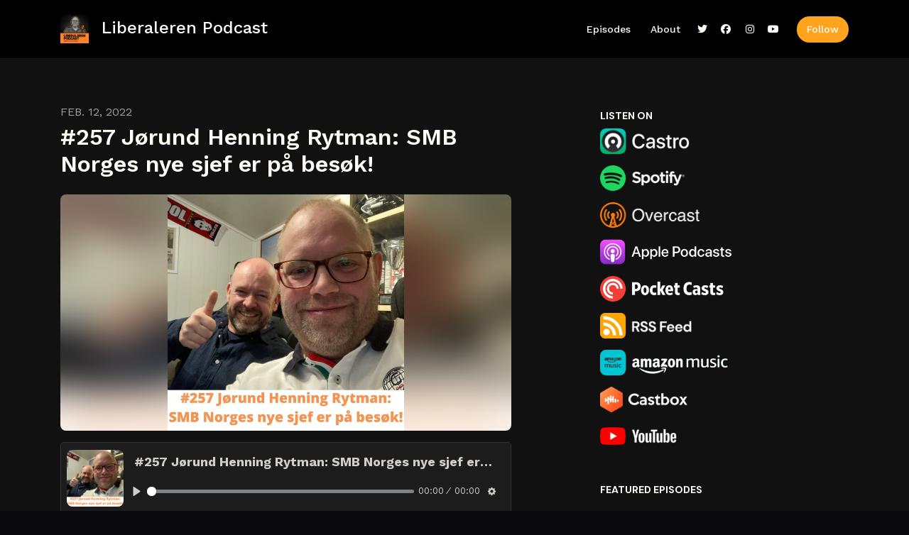

--- FILE ---
content_type: text/html; charset=utf-8
request_url: https://www.podpage.com/liberaleren-podcast/257-jrund-henning-rytman-smb-norges-nye-sjef-er-pa-besk/
body_size: 15793
content:


<!DOCTYPE html>
<html lang="en">
<head>

<link rel="preconnect" href="https://fonts.gstatic.com/" crossorigin="">
<link rel="preconnect" href="https://static.getpodpage.com/" crossorigin="">
<link rel="dns-prefetch" href="//fonts.googleapis.com">

<meta charset="utf-8">
<meta name="viewport" content="width=device-width, initial-scale=1.0, maximum-scale=5.0"/>
<title>#257 Jørund Henning Rytman: SMB Norges nye sjef er på besøk!</title>
<meta property="og:type" content="website">
<meta property="og:title" content="#257 Jørund Henning Rytman: SMB Norges nye sjef er på besøk!">
<meta name="twitter:title" content="#257 Jørund Henning Rytman: SMB Norges nye sjef er på besøk!">

<meta name="description" content="Jørund Henning Rytman har vært etterlyst som gjest, og nå er han endelig tilbake, denne gangen som ny sjef i SMB Norge!">
<meta property="og:description" content="Jørund Henning Rytman har vært etterlyst som gjest, og nå er han endelig tilbake, denne gangen som ny sjef i SMB Norge!">
<meta name="twitter:description" content="Jørund Henning Rytman har vært etterlyst som gjest, og nå er han endelig tilbake, denne gangen som ny sjef i SMB Norge!">


<meta property="og:image" content="https://getpodpage.com/image_transform_gate_v3/KB0m_ekAadsafEKUHnUsQb_IraCBClMXycRjCpIt3FE=/?image_url=https%3A%2F%2Fassets.pippa.io%2Fshows%2F60de31d3beff9ffb4c8ab9af%2F1644705258866-11e32842fb4b50a2dc3e922b0cf03832.jpeg&tint_color=%23FFA41C&text_color=%23ffffff&title=%23257+J%C3%B8rund+Henning+Rytman%3A+SMB+Norges+nye+sjef+er+p%C3%A5+bes%C3%B8k%21">
<meta name="twitter:image:src" content="https://getpodpage.com/image_transform_gate_v3/KB0m_ekAadsafEKUHnUsQb_IraCBClMXycRjCpIt3FE=/?image_url=https%3A%2F%2Fassets.pippa.io%2Fshows%2F60de31d3beff9ffb4c8ab9af%2F1644705258866-11e32842fb4b50a2dc3e922b0cf03832.jpeg&tint_color=%23FFA41C&text_color=%23ffffff&title=%23257+J%C3%B8rund+Henning+Rytman%3A+SMB+Norges+nye+sjef+er+p%C3%A5+bes%C3%B8k%21">

<meta property="og:site_name" content="Liberaleren Podcast">
<meta name="twitter:card" content="summary_large_image">
<meta property="og:url" content="https://www.podpage.com/liberaleren-podcast/257-jrund-henning-rytman-smb-norges-nye-sjef-er-pa-besk/">
<meta name="twitter:domain" content="https://www.podpage.com/liberaleren-podcast/257-jrund-henning-rytman-smb-norges-nye-sjef-er-pa-besk/">
<meta property="og:audio" content="https://sphinx.acast.com/p/acast/s/liberaleren/e/6208378183b8470012b660ab/media.mp3">


<link rel="stylesheet" href="https://static.getpodpage.com/vendor/css/bootstrap.min.b287d0533328.css" type="text/css">
<link rel="preload" as="style" href="https://static.getpodpage.com/vendor/fontawesome/css/all.min.db14c84ca984.css" type="text/css" onload="this.rel = 'stylesheet'">

<link rel="stylesheet" href="https://static.getpodpage.com/vendor/css/swiper.min.6af34d0737ad.css" type="text/css">
<link rel="stylesheet" href="https://static.getpodpage.com/vendor/css/hamburgers.min.6041a3bc3a2a.css" type="text/css">
<link rel="alternate" type="application/rss+xml" title="Liberaleren Podcast" href="https://feeds.acast.com/public/shows/1af3d254-4066-5b32-937e-72bab2299f16" />


  <link id="stylesheet" type="text/css" href="https://static.getpodpage.com/vendor/css/boomerang-dark.min.css" rel="stylesheet" media="screen">


    <link href="https://fonts.googleapis.com/css?family=DM+Sans:400,400i,500,500i,700,700i&display=swap" rel="stylesheet">
    <style type="text/css">
        body, .heading, .display, .section-title .section-title-inner, .btn, h1,h2,h3,h4,h5,h6 {
            font-family: 'DM Sans', sans-serif !important;
        }
    </style>


<link href="https://static.getpodpage.com/dashboard/images/favicon.36011cee17a7.png" sizes="256x256" rel="icon" type="image/x-icon">
<link href="https://static.getpodpage.com/dashboard/images/favicon.36011cee17a7.png" sizes="192x192" rel="icon" type="image/x-icon">
<link href="https://static.getpodpage.com/dashboard/images/favicon.36011cee17a7.png" sizes="120x120" rel="icon" type="image/x-icon">
<link href="https://static.getpodpage.com/dashboard/images/favicon.36011cee17a7.png" sizes="48x48" rel="icon" type="image/x-icon">
<link href="https://static.getpodpage.com/dashboard/images/favicon.36011cee17a7.png" sizes="32x32" rel="icon" type="image/x-icon">
<link href="https://static.getpodpage.com/dashboard/images/favicon.36011cee17a7.png" sizes="16x16" rel="icon" type="image/x-icon">


<link href="https://assets.pippa.io/shows/60de31d3beff9ffb4c8ab9af/1694000708169-5478235a149152f52cc1f9d7a6950fa6.jpeg" sizes="180x180" rel="apple-touch-icon">
<meta name="msapplication-TileColor" content="#FFA41C">
<meta name="msapplication-TileImage" content="https://assets.pippa.io/shows/60de31d3beff9ffb4c8ab9af/1694000708169-5478235a149152f52cc1f9d7a6950fa6.jpeg">

<link rel="canonical" href="https://www.podpage.com/liberaleren-podcast/257-jrund-henning-rytman-smb-norges-nye-sjef-er-pa-besk/" />
<meta name="apple-itunes-app" content="app-id=1481008119">

  <style type="text/css">

  @media (min-width: 992px) {
    .navbar-aside .navbar .dropdown .dropdown-menu {
      top: -4rem !important;
    }
  }

  </style>








  
  
  <link type="text/css" href="https://static.getpodpage.com/public/css/public_styles.9471afc6304e.css" rel="stylesheet">
  <!-- Podcast Custom Design -->
<link rel="preconnect" href="https://fonts.gstatic.com">
<link rel="stylesheet" href="https://fonts.googleapis.com/css2?family=Work+Sans:wght@400;500;600;700;800&family=Work+Sans:wght@400;500;600;700;800&display=swap">

<style type="text/css">

    :root {
        --primary-color: #FFA41C;--primary-light-color: rgba(255,164,28,0.1);--text-color: rgba(255,251,245,0.8);--inverse-color: #000000;--text-light-color: rgba(255,251,245,0.6);--heading-color: #fffbf5;--bg-color: #111111;--bg-component-color: #1c1c1c;--bg-lightest-color: #111111;--border-color: rgba(255,251,245,0.1);--link-color: #FFA41C;--btn-color: #FFA41C;--btn-text-color: #FFFFFF;--badge-bg-color: rgba(255,251,245,0.1);--badge-text-color: #fffbf5;--card-bg-color: #1c1c1c;--card-border-color: rgba(255,251,245,0.1);--announcement-bg-color: #FFA41C;--announcement-text-color: #FFFFFF;--footer-bg-color: #16161a;--footer-header-color: #fffbf5;--footer-text-color: rgba(255,251,245,0.8);--footer-link-color: #fffbf5;--input-bg-color: #1c1c1c;--input-text-color: #fffbf5;--input-placeholder-color: rgba(255,251,245,0.6);--input-border-color: rgba(255,251,245,0.1);--nav-bg-color: #000000;--nav-link-color: #fffbf5;--nav-btn-bg-color: #FFA41C;--nav-btn-text-color: #FFFFFF;--header-text-color: #fffbf5;--header-bg-color: #16161a;--global-header-text-color: #fffbf5;--global-header-bg-color: #000000;
    }

    body {
        display: flex;
        min-height: 100vh;
        flex-direction: column;
    }
    .body-wrap { flex: 1;}

    
    a {font-family: inherit !important;}
    
        

        
          .heading, .display,
          .show-page .navbar-brand,
          h1,h2,h3,h4,h5,h6 {
              font-family: "Work Sans" !important;
          }
        
        
          body, p, .navbar-nav .nav-link, .btn {
              font-family: "Work Sans" !important;
          }
        
     

    
    

    
    h1, .heading-1 {font-size: 40px !important; font-weight: 600 !important; }
    h2, .heading-2 {font-size: 32px !important; font-weight: 600 !important; }
    h3, .heading-3 { font-size: 24px !important; font-weight: 600 !important; }
    
      .heading, .heading>a, .display {font-weight: 600 !important;}
    
    

    .navbar-nav .nav-link,
    .navbar-nav .show .nav-link,
    #nav-cta .btn {
      font-size: 0.875rem !important;
      font-weight: 500 !important;
      text-transform: capitalize !important;
    }

    
    .c-primary {color: var(--primary-color) !important;}
    .c-text-light {color: var(--text-light-color) !important;}

    .form-control,
    .select2-container--bootstrap4 .select2-selection,
    .select2-container--bootstrap4 .select2-dropdown,
    .select2-dropdown .select2-search--dropdown {
      color: var(--input-text-color) !important;
      background: var(--input-bg-color) !important;
      border-color: var(--border-color) !important;
    }
    .select2-container--bootstrap4 .select2-dropdown,
    .select2-dropdown .select2-search--dropdown {
      background: var(--bg-color) !important;
    }
    .select2-dropdown .select2-results__option--highlighted[aria-selected]{
      background: var(--input-bg-color) !important;
      color: var(--input-text-color) !important;
    }
    .form-control::placeholder, .select2-container--bootstrap4 .select2-selection::placeholder {color: var(--input-placeholder-color) !important;}

    body, p, .excerpt, .excerpt p {
      color: var(--text-color) !important;
    }

    .heading, .heading>a, .display, label, h1, h2, h3, h4, h5, h6 {
      color: var(--heading-color) !important;
    }

    a, a:hover,
    .link,
    .link:hover, .link--style-1:hover,
    .meta-category a, .meta-category a:hover,
    ul.categories>li>a, ul.categories>li>a:hover {
        color: var(--link-color) !important;
    }

    .heading:hover>a {
        color: var(--link-color) !important;
    }

    .dark-mode .dropdown-menu a,
    .dark-mode .dropdown-menu a:hover,
    .dark-mode .dropdown-menu .badge,
    .dark-mode .dropdown-menu .badge a:hover,
    .dark-mode .list-group-item,
    .dark-mode .list-group-item:hover {
        color: white !important;
    }
    .dark-mode .dropdown-header {
        background-color: #090A0B !important;
    }

    .page-header-section {
      background-color: var(--global-header-bg-color) !important;
    }
    .page-header-text {
      color: var(--global-header-text-color) !important;
    }

    .badge,
    .badge a {
        color: var(--primary-color) !important;
        background-color: var(--primary-light-color) !important;
        border-color: var(--primary-light-color) !important;
        border-radius: var(--border-radius) !important;
    }

    .tagcloud--style-1 a {
      background-color: var(--badge-bg-color) !important;
      color: var(--badge-text-color) !important;
    }
    .btn-base-1, .btn-base-1:active, .btn-base-1.active, .btn-base-1:focus, .btn-base-1:hover,
    .btn-base-1.btn-outline:active, .btn-base-1.btn-outline:focus, .btn-base-1.btn-outline:hover,
    .tagcloud--style-1 a:hover,
    .btn-back-to-top {
        background-color: var(--btn-color) !important;
        border-color: var(--btn-color) !important;
        color: var(--btn-text-color) !important;
    }
    .btn-base-1.btn-outline {
        color: var(--btn-color) !important;
        border-color: var(--btn-color) !important;
    }
    .btn-link, .btn-link:hover, .btn-link:active {
        color: var(--btn-color) !important;
    }
    .btn-secondary {
        background-color: var(--dark-color) !important;
        border-color: var(--dark-color) !important;
    }

    .pagination .page-link, .pagination .page-link:focus, .pagination .page-link:hover,
    .pagination .page-item:first-child .page-link,
    .pagination .page-item:last-child .page-link {
        margin-right: 10px !important;
        font-size: 14px !important;
        padding: 5px 10px !important;
        border-radius: 50px 50px 50px 50px !important;
        
    }
    .pagination>.active .page-link, .pagination>.active .page-link:focus, .pagination>.active .page-link:hover, .pagination>.active>span, .pagination>.active>span:focus, .pagination>.active>span:hover {
        background-color: var(--btn-color) !important;
        border-color: var(--btn-color) !important;
        color: var(--btn-text-color) !important;
    }
    .pagination .page-link.no-border {
      padding-left: 0 !important;
      padding-right: 0 !important;
    }


    .swiper-button-next, .swiper-button-prev {
        color: var(--primary-color) !important;
    }
    .swiper-button-next:not(.swiper-button--style-1),
    .swiper-button-prev:not(.swiper-button--style-1) {
        background-color: var(--primary-light-color) !important;
        border-color: var(--primary-light-color) !important;
    }
    #survey-form .form-control {
        padding: 30px 20px !important;
        font-size: 1.3em !important;
    }
    #survey-form textarea.form-control {
        padding: 10px 15px !important;
        font-size: 1.3em !important;
    }
    .survey-choice {
      cursor: pointer;
      color: var(--primary-color) !important;
      border: 1px solid var(--primary-color) !important;
      cursor: pointer;
      background-color: var(--primary-light-color) !important;
      font-weight: 500;
      border-radius: 4px;
      display: flex;
      justify-content: space-between;
      align-items: center;
    }
    .survey-choice:hover {
      opacity: 0.8;
    }
    .survey-choice.selected {
      border-width: 2px !important;
      font-weight: 800;
    }
    .survey-choice.selected::after {
      font-family: 'Font Awesome 6 Pro';
      content: '\f00c';
      font-weight: 900;
      font-size: 16px;
    }
    .progress { border-radius: 0px !important;  }
    .progress-bar {
      background-color: var(--primary-color) !important;
    }


    .bg-base-1,
    .navbar.bg-base-1 {
        background-color: var(--primary-color) !important;
    }
    .bg-light {
        background-color: var(--bg-component-color) !important;
    }

    .btn-base-1:active, .btn-base-1.active, .btn-base-1:focus, .btn-base-1:hover, .btn-base-1.btn-outline:active, .btn-base-1.btn-outline:focus, .btn-base-1.btn-outline:hover,
    .link--style-1:hover,
    .meta-category a:hover,
    .link--style-2:hover {
        opacity: .8;
    }
    .tabs--style-2 .nav-tabs .nav-link.active {
        border-color: var(--primary-color) !important;
    }
    .body-wrap,
    .top-navbar,
    .modal-content,
    #coming-soon-page .bg-light {
      background: var(--bg-color) !important;
    }
    .sct-color-1,
    .sct-color-2 {
      background: var(--bg-color) !important;
      border-color: var(--border-color) !important;
    }


    .announcement-banner {
      background-color: var(--announcement-bg-color) !important;
      color: var(--announcement-text-color) !important;
    }

    hr,
    .border-top,
    .border-bottom,
    ul.categories>li {
      border-color: var(--border-color) !important;
    }

    .email-signup .border-on-hover {
      border: solid 2px transparent;
      transition: border-color .5s ease;
    }

    /* Target the border-on-hover when any input inside .email-signup is focused */
    .email-signup input:focus ~ .border-on-hover,
    .email-signup input:focus-within ~ .border-on-hover,
    .email-signup .border-on-hover:has(input:focus) {
      border-color: var(--btn-color) !important;
    }

    
    .body-wrap,
    .sct-color-1,
    .navbar.bg-default,
    .top-navbar {
      background: var(--bg-color) !important;
      border-color: var(--bg-color) !important;
    }

    

    .navbar {
        background-color: var(--nav-bg-color) !important;
    }

    

    .navbar-nav .nav-link,
    .navbar-nav .show .nav-link,
    .show-page .navbar-brand {
      color: var(--nav-link-color) !important;
    }
    .hamburger-inner, .hamburger-inner:after, .hamburger-inner:before {
      background-color: var(--nav-link-color) !important;
    }

    /* Mobile, transparent */
    @media (max-width: 991.98px) {
      .navbar-transparent .navbar-nav .nav-link,
      .navbar-transparent .navbar-nav .show .nav-link,
      .show-page .navbar-transparent .navbar-brand {
        color: var(--text-color) !important;
      }

      .navbar-transparent .hamburger-inner,
      .navbar-transparent .hamburger-inner:after,
      .navbar-transparent .hamburger-inner:before {
        background-color: var(--text-color) !important;
      }
    }

    .navbar-nav .nav-link:focus,
    .navbar-nav .nav-link:hover,
    .navbar-nav .show .nav-link,
    .navbar-nav .show .nav-link:focus,
    .navbar-nav .show .nav-link:hover,
    .navbar-inverse .navbar-nav .nav-link:hover,
    .navbar .btn-base-1 {
      background-color: var(--nav-btn-bg-color) !important;
      border-color: var(--nav-btn-bg-color) !important;
      color: var(--nav-btn-text-color) !important;
      border-radius: 50px 50px 50px 50px !important;
    }
    #header-hero {
      background-color: var(--header-bg-color) !important;
    }
    

    #header-hero,
    #header-hero .heading,
    
    #header-hero p {
      color: var(--header-text-color) !important;
    }
    #header-hero #homepage-header-subheader,
    #header-hero #homepage-header-title a {
      color: inherit !important;
    }
    
    #header-hero.episode-header #c-text>div {
      background-color: var(--bg-color) !important;
      padding: 48px;
    }
    
    #header-hero.episode-header #header-content-wrapper {
      padding-bottom: 0 !important;
    }
    



    #footer.footer {
      background-color: var(--footer-bg-color) !important;
      color: var(--footer-text-color) !important;
    }
    #footer.footer p {
      color: var(--footer-text-color) !important;
    }
    #footer.footer .heading {
      color: var(--footer-header-color) !important;
    }
    #footer.footer a,
    #footer.footer .social-media>li>a>i {
      color: var(--footer-link-color) !important;
    }
    .footer .copy-links {
      opacity: .8;
    }

    .mask {background-color: var(--mask-color) !important;}


    .plyr_grid_container {
      color: var(--text-color) !important;
      background-color: var(--card-bg-color) !important;
      border-color: var(--border-color) !important;
    }


    

    
    .card {
      background-color: var(--card-bg-color) !important;
      border-color: var(--border-color) !important;
      overflow: hidden;
      border-radius: 8px 8px 8px 8px !important;
    }
    

    

    .card:not(.p-0) .card-body {
      padding: 24px 24px 24px 24px !important;
    }
    

    

    .rounded-card {
      border-radius: 8px 8px 8px 8px !important;
    }

    img:not(.podcast-logo):not(.player-icon):not(.player-logo):not(.player-badge):not(.rounded-circle):not(.navbar img):not(#footer img):not(.modal img):not(#header-hero-banner-image),
    img.rounded {
        border-radius: 8px 8px 8px 8px !important;
    }

    


    
    
    .btn {
      border-radius: 50px 50px 50px 50px !important;
    }
    

    @media (max-width: 991px) {
      .navbar-nav .nav-link {
          border-bottom: none !important;
      }
    }

    
      @media (min-width: 800px) {
        .subscribe-page {
            margin-top: -42px;
            margin-bottom: -42px;
        }
      }
    


    
      

      
    
      

      
    
      

      
    
      

      
    
      

      
    
      

      
    
      

      
    
      

      
    
      

      
    
      

      
    

    


    .navbar-brand img.podcast-logo {
      height: 50px !important;
    }
    .nav-bar-bg-filler {
      height: 44px !important;
    }
    @media (max-width: 991px) {
      .navbar-brand img.podcast-logo {
          height: auto !important;
          max-height: 40px;
          max-width: 100% !important;
      }
    }
    .ais-Highlight-highlighted, .ais-Snippet-highlighted {
      background-color: var(--primary-light-color) !important;
      color: inherit !important;
    }
    .ais-Hits-item, .ais-InfiniteHits-item {
      background-color: var(--card-bg-color) !important;
      border-color: var(--border-color) !important;
    }
    .hit-page-link {
      color: inherit !important;
    }
    .ais-SearchBox-form {
      background: inherit !important;
    }
    .ais-SearchBox-input {
      box-shadow: inherit !important;
      color: var(--input-text-color) !important;
      background: var(--input-bg-color) !important;
      border-color: var(--border-color) !important;
    }
    .ais-SearchBox-input::placeholder {color: var(--input-placeholder-color) !important;}

    /* supercast-plan */
    .bundle {
        background-color: var(--bg-component-color) !important;
    }

</style>

  
  



<!-- Google tag (gtag.js) -->

<script async src="https://www.googletagmanager.com/gtag/js?id=G-Y89K21FN5Q"></script>

<script>
  window.dataLayer = window.dataLayer || [];
  var slug = "liberaleren-podcast";
  var pagePath = window.location.pathname + window.location.search; // Path + query params
  var customDomain = window.location.hostname !== "www.podpage.com" ? window.location.hostname : null; // Set customDomain only for non-podpage domains
  if (customDomain) { pagePath = "/" + slug + pagePath; }  // Add slug to pagePath if customDomain is set
  function gtag(){dataLayer.push(arguments);}
  gtag('js', new Date());
  gtag('config', 'G-Y89K21FN5Q', {
    'page_path': pagePath,
    ...(customDomain && { 'custom_domain': customDomain }), // Include customDomain only if it's set
    'website_slug': slug,
    'pid': 12872638474147
  });
  gtag('config', 'G-GL5PLXY6CE');
</script>



  
    
    

  

  


  
<link id="stylesheet" type="text/css" href="https://static.getpodpage.com/vendor/css/plyr.4c9bfb52edce.css" rel="preload" as="style" media="screen" onload="this.rel = 'stylesheet'">
<link id="stylesheet" type="text/css" href="https://static.getpodpage.com/public/css/plyr_media_player.aceb7600a7ef.css" rel="preload" as="style" media="screen" onload="this.rel = 'stylesheet'">

<script type="text/javascript" data-cookieconsent="ignore" src="https://static.getpodpage.com/public/js/plyr_media_player.2964dc09cd75.js"></script>
<script type="text/javascript" data-cookieconsent="ignore" src="https://static.getpodpage.com/vendor/js/plyr.937aa0b508e5.js" id="plyr_js_script" async onload="loadPlyrObj()"></script>
  
  


</head>
<body >




    

  



  




<div class="body-wrap show-page episode dark-mode ">

    


    


    
  


    <div id="st-container" class="st-container">
        <div class="st-pusher">
            <div class="st-content">
                <div class="st-content-inner">

                    
  



<div class="header">
    





    <!-- Navbar -->
    <nav class="navbar navbar-expand-lg  py-3">

        <div class="container navbar-container">

            


    <a class="navbar-brand " href="/liberaleren-podcast/">
        <div style="line-height: inherit; font-size: inherit;" class="m-0 p-0 navbar-brand-container">
            
                
                    <img src="https://assets.pippa.io/shows/60de31d3beff9ffb4c8ab9af/1694000708169-5478235a149152f52cc1f9d7a6950fa6.jpeg" width="40" height="40" alt="Liberaleren Podcast" title="Liberaleren Podcast" class="" sizes="40px">
                
                Liberaleren Podcast
            
        </div>
    </a>



            <div class="d-inline-block ml-auto">
                <!-- Navbar toggler  -->
                <button id="page-hamburger-navbar-toggler" class="navbar-toggler hamburger hamburger-js hamburger--spring" type="button" data-toggle="collapse" data-target="#navbar_main" aria-controls="navbarsExampleDefault" aria-expanded="false" aria-label="Toggle navigation">
                    <span class="hamburger-box">
                        <span class="hamburger-inner"></span>
                    </span>
                </button>
            </div>

            <div class="collapse navbar-collapse align-items-center justify-content-end mw-100" id="navbar_main">
                





                




<ul class="navbar-nav align-items-center flex-wrap justify-content-end ml-lg-auto">

    

        <li class="nav-item   " id="nav-episodes">

            

                

                    <a href="/liberaleren-podcast/episodes/" class="nav-link">
                        Episodes
                    </a>

                
            
        </li>

    

        <li class="nav-item   " id="nav-about">

            

                

                    <a href="/liberaleren-podcast/about/" class="nav-link">
                        About
                    </a>

                
            
        </li>

    

        <li class="nav-item   " id="nav-twitter">

            

                <a href="http://twitter.com/LiberalerenP" target="_blank" rel="noreferrer" rel="noreferrer" aria-label="X / Twitter link" class="nav-link nav-link-icon">
                    
                        <i class="fab fa-fw fa-twitter mr-0"></i>
                        <span class="d-lg-none">X / Twitter</span>
                    
                </a>

            
        </li>

    

        <li class="nav-item   " id="nav-facebook">

            

                <a href="http://www.facebook.conm/liberalerenpodcast" target="_blank" rel="noreferrer" rel="noreferrer" aria-label="Facebook link" class="nav-link nav-link-icon">
                    
                        <i class="fab fa-fw fa-facebook mr-0"></i>
                        <span class="d-lg-none">Facebook</span>
                    
                </a>

            
        </li>

    

        <li class="nav-item   " id="nav-instagram">

            

                <a href="http://instagram.com/liberalerenpodcast" target="_blank" rel="noreferrer" rel="noreferrer" aria-label="Instagram link" class="nav-link nav-link-icon">
                    
                        <i class="fab fa-fw fa-instagram mr-0"></i>
                        <span class="d-lg-none">Instagram</span>
                    
                </a>

            
        </li>

    

        <li class="nav-item   " id="nav-youtube">

            

                <a href="https://www.youtube.com/channel/UCb_4G55--BGOb0vCAf2AFmg" target="_blank" rel="noreferrer" rel="noreferrer" aria-label="YouTube link" class="nav-link nav-link-icon">
                    
                        <i class="fab fa-fw fa-youtube mr-0"></i>
                        <span class="d-lg-none">YouTube</span>
                    
                </a>

            
        </li>

    

        <li class="nav-item dropdown  d-block d-lg-none" id="nav-follow">

            

                

                    <a href="#" class="nav-link dropdown-toggle" data-toggle="dropdown" aria-haspopup="true" aria-expanded="false">
                       Follow
                    </a>
                    <div class="dropdown-menu py-0 px-0 overflow--hidden" aria-labelledby="navbar_1_dropdown_7">
                        <div class="list-group rounded">

                            
                                

                                    <a href="https://castro.fm/itunes/1481008119"  class="list-group-item list-group-item-action d-flex new_window align-items-center justify-content-between">

                                        

                                            <div class="list-group-content">
                                                <div class="list-group-heading mb-1">
                                                    <img loading="lazy" src="https://static.getpodpage.com/public/images/players-light-v1/icons/castro-icon@2x.4b308ef39665.png" alt="Castro podcast player icon" width="20" height="20" class="mr-1">
                                                    Castro
                                                </div>
                                            </div>

                                        
                                    </a>

                                

                            
                                

                                    <a href="https://open.spotify.com/show/7fAcjgV258DCAhyaq44rxW"  class="list-group-item list-group-item-action d-flex new_window align-items-center justify-content-between">

                                        

                                            <div class="list-group-content">
                                                <div class="list-group-heading mb-1">
                                                    <img loading="lazy" src="https://static.getpodpage.com/public/images/players-light-v1/icons/spotify-icon@2x.d6a55c3ea35a.png" alt="Spotify podcast player icon" width="20" height="20" class="mr-1">
                                                    Spotify
                                                </div>
                                            </div>

                                        
                                    </a>

                                

                            
                                

                                    <a href="https://overcast.fm/itunes1481008119"  class="list-group-item list-group-item-action d-flex new_window align-items-center justify-content-between">

                                        

                                            <div class="list-group-content">
                                                <div class="list-group-heading mb-1">
                                                    <img loading="lazy" src="https://static.getpodpage.com/public/images/players-light-v1/icons/overcast-icon@2x.3dc8dd4c0bb9.png" alt="Overcast podcast player icon" width="20" height="20" class="mr-1">
                                                    Overcast
                                                </div>
                                            </div>

                                        
                                    </a>

                                

                            
                                

                                    <a href="https://podcasts.apple.com/us/podcast/id1481008119?mt=2&amp;ls=1"  class="list-group-item list-group-item-action d-flex new_window align-items-center justify-content-between">

                                        

                                            <div class="list-group-content">
                                                <div class="list-group-heading mb-1">
                                                    <img loading="lazy" src="https://static.getpodpage.com/public/images/players-light-v1/icons/applepodcasts-icon@2x.d8701eb5b99b.png" alt="Apple Podcasts podcast player icon" width="20" height="20" class="mr-1">
                                                    Apple Podcasts
                                                </div>
                                            </div>

                                        
                                    </a>

                                

                            
                                

                                    <a href="https://pca.st/1481008119"  class="list-group-item list-group-item-action d-flex new_window align-items-center justify-content-between">

                                        

                                            <div class="list-group-content">
                                                <div class="list-group-heading mb-1">
                                                    <img loading="lazy" src="https://static.getpodpage.com/public/images/players-light-v1/icons/pocketcasts-icon@2x.a277c9a336fe.png" alt="PocketCasts podcast player icon" width="20" height="20" class="mr-1">
                                                    PocketCasts
                                                </div>
                                            </div>

                                        
                                    </a>

                                

                            
                                

                                    <a href="https://rss.acast.com/liberaleren"  class="list-group-item list-group-item-action d-flex new_window align-items-center justify-content-between">

                                        

                                            <div class="list-group-content">
                                                <div class="list-group-heading mb-1">
                                                    <img loading="lazy" src="https://static.getpodpage.com/public/images/players-light-v1/icons/rss-icon@2x.106f007438c6.png" alt="RSS Feed podcast player icon" width="20" height="20" class="mr-1">
                                                    RSS Feed
                                                </div>
                                            </div>

                                        
                                    </a>

                                

                            
                                

                                    <a href="https://www.amazon.com/Liberaleren-Podcast/dp/B08K578L73"  class="list-group-item list-group-item-action d-flex new_window align-items-center justify-content-between">

                                        

                                            <div class="list-group-content">
                                                <div class="list-group-heading mb-1">
                                                    <img loading="lazy" src="https://static.getpodpage.com/public/images/players-light-v1/icons/amazonmusic-icon@2x.c82e9a7d5383.png" alt="Amazon Music podcast player icon" width="20" height="20" class="mr-1">
                                                    Amazon Music
                                                </div>
                                            </div>

                                        
                                    </a>

                                

                            
                                

                                    <a href="https://castbox.fm/channel/id4508228?country=no"  class="list-group-item list-group-item-action d-flex new_window align-items-center justify-content-between">

                                        

                                            <div class="list-group-content">
                                                <div class="list-group-heading mb-1">
                                                    <img loading="lazy" src="https://static.getpodpage.com/public/images/players-light-v1/icons/castbox-icon@2x.11e5d2fdb55a.png" alt="Castbox podcast player icon" width="20" height="20" class="mr-1">
                                                    Castbox
                                                </div>
                                            </div>

                                        
                                    </a>

                                

                            
                                

                                    <a href="https://www.youtube.com/channel/UCb_4G55--BGOb0vCAf2AFmg"  class="list-group-item list-group-item-action d-flex new_window align-items-center justify-content-between">

                                        

                                            <div class="list-group-content">
                                                <div class="list-group-heading mb-1">
                                                    <img loading="lazy" src="https://static.getpodpage.com/public/images/players-light-v1/icons/youtube_player-icon@2x.21221109f124.png" alt="YouTube podcast player icon" width="20" height="20" class="mr-1">
                                                    YouTube
                                                </div>
                                            </div>

                                        
                                    </a>

                                

                            

                        </div>
                    </div>

                
            
        </li>

    

    
        




    

</ul>


            </div>
            





    

        <div class="dropdown d-none d-lg-inline-block ml-3" id="nav-cta">
            <button class="btn btn-base-1" type="button" id="dropdownMenuButton" data-toggle="dropdown" aria-haspopup="true" aria-expanded="false">
                Follow
            </button>

            <div class="dropdown-menu dropdown-menu-right dropdown-menu-inverse" aria-labelledby="dropdownMenuButton">
                
                    <a class="dropdown-item" href="https://castro.fm/itunes/1481008119" target="_blank" rel="noreferrer" >
                        
                            <img loading="lazy" src="https://static.getpodpage.com/public/images/players-light-v1/icons/castro-icon@2x.4b308ef39665.png" alt="Castro podcast player icon" width="20" height="20" class="mr-2">
                        
                        Castro
                    </a>
                
                    <a class="dropdown-item" href="https://open.spotify.com/show/7fAcjgV258DCAhyaq44rxW" target="_blank" rel="noreferrer" >
                        
                            <img loading="lazy" src="https://static.getpodpage.com/public/images/players-light-v1/icons/spotify-icon@2x.d6a55c3ea35a.png" alt="Spotify podcast player icon" width="20" height="20" class="mr-2">
                        
                        Spotify
                    </a>
                
                    <a class="dropdown-item" href="https://overcast.fm/itunes1481008119" target="_blank" rel="noreferrer" >
                        
                            <img loading="lazy" src="https://static.getpodpage.com/public/images/players-light-v1/icons/overcast-icon@2x.3dc8dd4c0bb9.png" alt="Overcast podcast player icon" width="20" height="20" class="mr-2">
                        
                        Overcast
                    </a>
                
                    <a class="dropdown-item" href="https://podcasts.apple.com/us/podcast/id1481008119?mt=2&amp;ls=1" target="_blank" rel="noreferrer" >
                        
                            <img loading="lazy" src="https://static.getpodpage.com/public/images/players-light-v1/icons/applepodcasts-icon@2x.d8701eb5b99b.png" alt="Apple Podcasts podcast player icon" width="20" height="20" class="mr-2">
                        
                        Apple Podcasts
                    </a>
                
                    <a class="dropdown-item" href="https://pca.st/1481008119" target="_blank" rel="noreferrer" >
                        
                            <img loading="lazy" src="https://static.getpodpage.com/public/images/players-light-v1/icons/pocketcasts-icon@2x.a277c9a336fe.png" alt="PocketCasts podcast player icon" width="20" height="20" class="mr-2">
                        
                        PocketCasts
                    </a>
                
                    <a class="dropdown-item" href="https://rss.acast.com/liberaleren" target="_blank" rel="noreferrer" >
                        
                            <img loading="lazy" src="https://static.getpodpage.com/public/images/players-light-v1/icons/rss-icon@2x.106f007438c6.png" alt="RSS Feed podcast player icon" width="20" height="20" class="mr-2">
                        
                        RSS Feed
                    </a>
                
                    <a class="dropdown-item" href="https://www.amazon.com/Liberaleren-Podcast/dp/B08K578L73" target="_blank" rel="noreferrer" >
                        
                            <img loading="lazy" src="https://static.getpodpage.com/public/images/players-light-v1/icons/amazonmusic-icon@2x.c82e9a7d5383.png" alt="Amazon Music podcast player icon" width="20" height="20" class="mr-2">
                        
                        Amazon Music
                    </a>
                
                    <a class="dropdown-item" href="https://castbox.fm/channel/id4508228?country=no" target="_blank" rel="noreferrer" >
                        
                            <img loading="lazy" src="https://static.getpodpage.com/public/images/players-light-v1/icons/castbox-icon@2x.11e5d2fdb55a.png" alt="Castbox podcast player icon" width="20" height="20" class="mr-2">
                        
                        Castbox
                    </a>
                
                    <a class="dropdown-item" href="https://www.youtube.com/channel/UCb_4G55--BGOb0vCAf2AFmg" target="_blank" rel="noreferrer" >
                        
                            <img loading="lazy" src="https://static.getpodpage.com/public/images/players-light-v1/icons/youtube_player-icon@2x.21221109f124.png" alt="YouTube podcast player icon" width="20" height="20" class="mr-2">
                        
                        YouTube
                    </a>
                
            </div>
        </div>

    



        </div>
    </nav>
</div>


  

                    <div id="page-content">
                      

    


    


    








    <section class="slice sct-color-1 episode-page">
        <div class="container">
            <div class="row justify-content-center">
                
                    <div class="col-lg-7">
                        
<div class="post-content mb-5  ">

    
        <div class="text-uppercase c-text-light strong-300 mb-1 content-publish-date">
            Feb. 12, 2022
        </div>

        <h1 class="heading heading-2 strong-400 text-normal mb-4">
            #257 Jørund Henning Rytman: SMB Norges nye sjef er på besøk!
        </h1>
    

    
        <div class="sharethis-inline-share-buttons mb-4"></div>
    

    
        <img src="https://getpodpage.com/image_transform_gate_v3/x2OJRi47vok81GBywQ5H7NWILd4bhq-cxkm8iq8zoIo=/?image_url=https%3A%2F%2Fassets.pippa.io%2Fshows%2F60de31d3beff9ffb4c8ab9af%2F1644705258866-11e32842fb4b50a2dc3e922b0cf03832.jpeg&w=1200&h=630&fill=blur" alt="#257 Jørund Henning Rytman: SMB Norges nye sjef er på besøk!" title="#257 Jørund Henning Rytman: SMB Norges nye sjef er på besøk!" class="lazyload w-100 rounded" sizes="(min-width: 991px) 665px, (min-width: 575px) 720px, 90vw">
    

    
    
        







    <div class="post-content-body mt-3" id="play">
        
<div class="podpage-player">
<div class="w-100 text-center pb-3 bg-dark c-white rounded" id="player_13155014526140_spinner">
<div><div class="spinner-border m-4"></div></div>
<div><span>The player is loading ...</span></div>
</div>
<div class="plyr_grid_container border d-flex align-items-center p-2 w-100" id="player_13155014526140_container">
<img alt="#257 Jørund Henning Rytman: SMB Norges nye sjef er på besøk!" class="lazyload plyr_episode_image rounded" height="80" src="https://assets.pippa.io/shows/60de31d3beff9ffb4c8ab9af/1644705258866-11e32842fb4b50a2dc3e922b0cf03832.jpeg" title="#257 Jørund Henning Rytman: SMB Norges nye sjef er på besøk!"/>
<div class="flex-grow-1 w-50 justify-content-around">
<div class="plyr_episode_metadata text-truncate strong">
                #257 Jørund Henning Rytman: SMB Norges nye sjef er på besøk!
            </div>
<div class="plyr_player_content">
<audio controls="" data-plyr-config='{ "title": "#257 Jørund Henning Rytman: SMB Norges nye sjef er på besøk!" }' id="player_13155014526140" preload="none">
<source src="https://sphinx.acast.com/p/acast/s/liberaleren/e/6208378183b8470012b660ab/media.mp3" type="audio/mp3"/>
<source src="https://sphinx.acast.com/p/acast/s/liberaleren/e/6208378183b8470012b660ab/media.mp3" type="audio/mp4"/>
                    Your browser does not support the audio tag.
                </audio>
</div>
</div>
</div>
</div>
<script data-cookieconsent="ignore" type="text/javascript">createPlyrObj(13155014526140);</script>

    </div>



    <div class="block-body p-0 mt-3 content-preview">
        <p class="text-lg">
            Jørund Henning Rytman har vært etterlyst som gjest, og nå er han endelig tilbake, denne gangen som ny sjef i SMB Norge!
        </p>
    </div>


<div class="post-content-body mt-3 content-player-badges">
    <div class="d-none d-sm-block">
        
            

<div class="row justify-content-center">
    
        <div class="col-5 pb-3">
            <a href="https://castro.fm/itunes/1481008119" target="_blank" rel="noreferrer" class="mb-3 "
            onclick="gtag('event', 'Player Link Click', {'event_category': 'Castro', 'event_label': 'Liberaleren Podcast - #257 Jørund Henning Rytman: SMB Norges nye sjef er på besøk!',});" >
                <img loading="lazy" src="https://images-cf.getpodpage.com/cdn-cgi/image/quality=70,fit=contain,width=300/https://static.getpodpage.com/public/images/players-dark-v1/badges/castro-badge.02dd74c1e893.png" alt="Castro podcast player badge" class="player-badge" loading="lazy" width="100%">
            </a>
        </div>
    
        <div class="col-5 pb-3">
            <a href="https://open.spotify.com/show/7fAcjgV258DCAhyaq44rxW" target="_blank" rel="noreferrer" class="mb-3 "
            onclick="gtag('event', 'Player Link Click', {'event_category': 'Spotify', 'event_label': 'Liberaleren Podcast - #257 Jørund Henning Rytman: SMB Norges nye sjef er på besøk!',});" >
                <img loading="lazy" src="https://images-cf.getpodpage.com/cdn-cgi/image/quality=70,fit=contain,width=300/https://static.getpodpage.com/public/images/players-dark-v1/badges/spotify-badge.a0f66eca4b91.png" alt="Spotify podcast player badge" class="player-badge" loading="lazy" width="100%">
            </a>
        </div>
    
        <div class="col-5 pb-3">
            <a href="https://overcast.fm/itunes1481008119" target="_blank" rel="noreferrer" class="mb-3 "
            onclick="gtag('event', 'Player Link Click', {'event_category': 'Overcast', 'event_label': 'Liberaleren Podcast - #257 Jørund Henning Rytman: SMB Norges nye sjef er på besøk!',});" >
                <img loading="lazy" src="https://images-cf.getpodpage.com/cdn-cgi/image/quality=70,fit=contain,width=300/https://static.getpodpage.com/public/images/players-dark-v1/badges/overcast-badge.19594361d4df.png" alt="Overcast podcast player badge" class="player-badge" loading="lazy" width="100%">
            </a>
        </div>
    
        <div class="col-5 pb-3">
            <a href="https://podcasts.apple.com/us/podcast/id1481008119?mt=2&amp;ls=1" target="_blank" rel="noreferrer" class="mb-3 "
            onclick="gtag('event', 'Player Link Click', {'event_category': 'Apple Podcasts', 'event_label': 'Liberaleren Podcast - #257 Jørund Henning Rytman: SMB Norges nye sjef er på besøk!',});" >
                <img loading="lazy" src="https://images-cf.getpodpage.com/cdn-cgi/image/quality=70,fit=contain,width=300/https://static.getpodpage.com/public/images/players-dark-v1/badges/applepodcasts-badge.57c73b7f2f2b.png" alt="Apple Podcasts podcast player badge" class="player-badge" loading="lazy" width="100%">
            </a>
        </div>
    
        <div class="col-5 pb-3">
            <a href="https://pca.st/1481008119" target="_blank" rel="noreferrer" class="mb-3 "
            onclick="gtag('event', 'Player Link Click', {'event_category': 'PocketCasts', 'event_label': 'Liberaleren Podcast - #257 Jørund Henning Rytman: SMB Norges nye sjef er på besøk!',});" >
                <img loading="lazy" src="https://images-cf.getpodpage.com/cdn-cgi/image/quality=70,fit=contain,width=300/https://static.getpodpage.com/public/images/players-dark-v1/badges/pocketcasts-badge.058267d98ff3.png" alt="PocketCasts podcast player badge" class="player-badge" loading="lazy" width="100%">
            </a>
        </div>
    
        <div class="col-5 pb-3">
            <a href="https://rss.acast.com/liberaleren" target="_blank" rel="noreferrer" class="mb-3 copy-to-clipboard"
            onclick="gtag('event', 'Player Link Click', {'event_category': 'RSS Feed', 'event_label': 'Liberaleren Podcast - #257 Jørund Henning Rytman: SMB Norges nye sjef er på besøk!',});" >
                <img loading="lazy" src="https://images-cf.getpodpage.com/cdn-cgi/image/quality=70,fit=contain,width=300/https://static.getpodpage.com/public/images/players-dark-v1/badges/rss-badge.7a9b5a75873b.png" alt="RSS Feed podcast player badge" class="player-badge" loading="lazy" width="100%">
            </a>
        </div>
    
        <div class="col-5 pb-3">
            <a href="https://www.amazon.com/Liberaleren-Podcast/dp/B08K578L73" target="_blank" rel="noreferrer" class="mb-3 "
            onclick="gtag('event', 'Player Link Click', {'event_category': 'Amazon Music', 'event_label': 'Liberaleren Podcast - #257 Jørund Henning Rytman: SMB Norges nye sjef er på besøk!',});" >
                <img loading="lazy" src="https://images-cf.getpodpage.com/cdn-cgi/image/quality=70,fit=contain,width=300/https://static.getpodpage.com/public/images/players-dark-v1/badges/amazonmusic-badge.49e18511baf0.png" alt="Amazon Music podcast player badge" class="player-badge" loading="lazy" width="100%">
            </a>
        </div>
    
        <div class="col-5 pb-3">
            <a href="https://castbox.fm/channel/id4508228?country=no" target="_blank" rel="noreferrer" class="mb-3 "
            onclick="gtag('event', 'Player Link Click', {'event_category': 'Castbox', 'event_label': 'Liberaleren Podcast - #257 Jørund Henning Rytman: SMB Norges nye sjef er på besøk!',});" >
                <img loading="lazy" src="https://images-cf.getpodpage.com/cdn-cgi/image/quality=70,fit=contain,width=300/https://static.getpodpage.com/public/images/players-dark-v1/badges/castbox-badge.0f607b682b5f.png" alt="Castbox podcast player badge" class="player-badge" loading="lazy" width="100%">
            </a>
        </div>
    
        <div class="col-5 pb-3">
            <a href="https://www.youtube.com/channel/UCb_4G55--BGOb0vCAf2AFmg" target="_blank" rel="noreferrer" class="mb-3 "
            onclick="gtag('event', 'Player Link Click', {'event_category': 'YouTube', 'event_label': 'Liberaleren Podcast - #257 Jørund Henning Rytman: SMB Norges nye sjef er på besøk!',});" >
                <img loading="lazy" src="https://images-cf.getpodpage.com/cdn-cgi/image/quality=70,fit=contain,width=300/https://static.getpodpage.com/public/images/players-dark-v1/badges/youtube_player-badge.5a79564303ee.png" alt="YouTube podcast player badge" class="player-badge" loading="lazy" width="100%">
            </a>
        </div>
    
</div>

        
    </div>
    <div class="d-sm-none">
        

<div class="row justify-content-center my-3 mt-4" id="player-icons">
    <div class="col-12">
        
            <a href="https://castro.fm/itunes/1481008119" target="_blank" rel="noreferrer" class="mb-2 mr-2 d-inline-block"
            onclick="gtag('event', 'Player Link Click', {'event_category': 'Castro', 'event_label': 'Liberaleren Podcast - #257 Jørund Henning Rytman: SMB Norges nye sjef er på besøk!',});">
                <img loading="lazy" data-src="https://images-cf.getpodpage.com/cdn-cgi/image/quality=70,fit=contain,width=100/https://static.getpodpage.com/public/images/players-dark-v1/icons/castro-icon@2x.4b308ef39665.png" class="lazyload player-icon" alt="Castro podcast player icon" style="width: 40px; aspect-ratio: 1 / 1;">
            </a>
        
            <a href="https://open.spotify.com/show/7fAcjgV258DCAhyaq44rxW" target="_blank" rel="noreferrer" class="mb-2 mr-2 d-inline-block"
            onclick="gtag('event', 'Player Link Click', {'event_category': 'Spotify', 'event_label': 'Liberaleren Podcast - #257 Jørund Henning Rytman: SMB Norges nye sjef er på besøk!',});">
                <img loading="lazy" data-src="https://images-cf.getpodpage.com/cdn-cgi/image/quality=70,fit=contain,width=100/https://static.getpodpage.com/public/images/players-dark-v1/icons/spotify-icon@2x.d6a55c3ea35a.png" class="lazyload player-icon" alt="Spotify podcast player icon" style="width: 40px; aspect-ratio: 1 / 1;">
            </a>
        
            <a href="https://overcast.fm/itunes1481008119" target="_blank" rel="noreferrer" class="mb-2 mr-2 d-inline-block"
            onclick="gtag('event', 'Player Link Click', {'event_category': 'Overcast', 'event_label': 'Liberaleren Podcast - #257 Jørund Henning Rytman: SMB Norges nye sjef er på besøk!',});">
                <img loading="lazy" data-src="https://images-cf.getpodpage.com/cdn-cgi/image/quality=70,fit=contain,width=100/https://static.getpodpage.com/public/images/players-dark-v1/icons/overcast-icon@2x.3dc8dd4c0bb9.png" class="lazyload player-icon" alt="Overcast podcast player icon" style="width: 40px; aspect-ratio: 1 / 1;">
            </a>
        
            <a href="https://podcasts.apple.com/us/podcast/id1481008119?mt=2&amp;ls=1" target="_blank" rel="noreferrer" class="mb-2 mr-2 d-inline-block"
            onclick="gtag('event', 'Player Link Click', {'event_category': 'Apple Podcasts', 'event_label': 'Liberaleren Podcast - #257 Jørund Henning Rytman: SMB Norges nye sjef er på besøk!',});">
                <img loading="lazy" data-src="https://images-cf.getpodpage.com/cdn-cgi/image/quality=70,fit=contain,width=100/https://static.getpodpage.com/public/images/players-dark-v1/icons/applepodcasts-icon@2x.d8701eb5b99b.png" class="lazyload player-icon" alt="Apple Podcasts podcast player icon" style="width: 40px; aspect-ratio: 1 / 1;">
            </a>
        
            <a href="https://pca.st/1481008119" target="_blank" rel="noreferrer" class="mb-2 mr-2 d-inline-block"
            onclick="gtag('event', 'Player Link Click', {'event_category': 'PocketCasts', 'event_label': 'Liberaleren Podcast - #257 Jørund Henning Rytman: SMB Norges nye sjef er på besøk!',});">
                <img loading="lazy" data-src="https://images-cf.getpodpage.com/cdn-cgi/image/quality=70,fit=contain,width=100/https://static.getpodpage.com/public/images/players-dark-v1/icons/pocketcasts-icon@2x.a277c9a336fe.png" class="lazyload player-icon" alt="PocketCasts podcast player icon" style="width: 40px; aspect-ratio: 1 / 1;">
            </a>
        
            <a href="https://rss.acast.com/liberaleren" target="_blank" rel="noreferrer" class="mb-2 mr-2 d-inline-block"
            onclick="gtag('event', 'Player Link Click', {'event_category': 'RSS Feed', 'event_label': 'Liberaleren Podcast - #257 Jørund Henning Rytman: SMB Norges nye sjef er på besøk!',});">
                <img loading="lazy" data-src="https://images-cf.getpodpage.com/cdn-cgi/image/quality=70,fit=contain,width=100/https://static.getpodpage.com/public/images/players-dark-v1/icons/rss-icon@2x.106f007438c6.png" class="lazyload player-icon" alt="RSS Feed podcast player icon" style="width: 40px; aspect-ratio: 1 / 1;">
            </a>
        
            <a href="https://www.amazon.com/Liberaleren-Podcast/dp/B08K578L73" target="_blank" rel="noreferrer" class="mb-2 mr-2 d-inline-block"
            onclick="gtag('event', 'Player Link Click', {'event_category': 'Amazon Music', 'event_label': 'Liberaleren Podcast - #257 Jørund Henning Rytman: SMB Norges nye sjef er på besøk!',});">
                <img loading="lazy" data-src="https://images-cf.getpodpage.com/cdn-cgi/image/quality=70,fit=contain,width=100/https://static.getpodpage.com/public/images/players-dark-v1/icons/amazonmusic-icon@2x.c82e9a7d5383.png" class="lazyload player-icon" alt="Amazon Music podcast player icon" style="width: 40px; aspect-ratio: 1 / 1;">
            </a>
        
            <a href="https://castbox.fm/channel/id4508228?country=no" target="_blank" rel="noreferrer" class="mb-2 mr-2 d-inline-block"
            onclick="gtag('event', 'Player Link Click', {'event_category': 'Castbox', 'event_label': 'Liberaleren Podcast - #257 Jørund Henning Rytman: SMB Norges nye sjef er på besøk!',});">
                <img loading="lazy" data-src="https://images-cf.getpodpage.com/cdn-cgi/image/quality=70,fit=contain,width=100/https://static.getpodpage.com/public/images/players-dark-v1/icons/castbox-icon@2x.11e5d2fdb55a.png" class="lazyload player-icon" alt="Castbox podcast player icon" style="width: 40px; aspect-ratio: 1 / 1;">
            </a>
        
            <a href="https://www.youtube.com/channel/UCb_4G55--BGOb0vCAf2AFmg" target="_blank" rel="noreferrer" class="mb-2 mr-2 d-inline-block"
            onclick="gtag('event', 'Player Link Click', {'event_category': 'YouTube', 'event_label': 'Liberaleren Podcast - #257 Jørund Henning Rytman: SMB Norges nye sjef er på besøk!',});">
                <img loading="lazy" data-src="https://images-cf.getpodpage.com/cdn-cgi/image/quality=70,fit=contain,width=100/https://static.getpodpage.com/public/images/players-dark-v1/icons/youtube_player-icon@2x.21221109f124.png" class="lazyload player-icon" alt="YouTube podcast player icon" style="width: 40px; aspect-ratio: 1 / 1;">
            </a>
        
    </div>
</div>

    </div>
</div>



<div class="tabs tabs--style-2" role="tabpanel">

    
    <ul class="nav nav-tabs" role="tablist">
        <li class="nav-item mr-4" role="presentation">
            <a href="#show-notes" aria-controls="show-notes" role="tab" data-toggle="tab" class="nav-link active text-center pb-2">
                Show Notes
            </a>
        </li>
        
        
        
        
            <li class="nav-item d-none d-sm-inline-block" role="presentation">
                <a href="#comments" aria-controls="comments" class="nav-link text-center pb-2">
                    Leave a Comment
                </a>
            </li>
        

    </ul>
    

    <div class="tab-content">
        <div role="tabpanel" class="tab-pane active" id="show-notes">


                <div class="post-content-body">
                    <p><strong>Hei igjen liberale venner!</strong></p><br><p>I episode 257 kan vi ønske tilbake en gjest som flere av våre lyttere har etterlyst!</p><p>Jørund Henning Rytman, tidligere stortingsrepresentant i 12 år og leder for politikk og samfunn i SMB Norge når han var hos oss sist, har nå blitt den nye sjefen i SMB Norge!</p><br><p>Ole var indisponert denne gangen, så i studio er det bare Klaus og Jørund denne gangen, og de rakk innom så mangt:</p><p>-Er Jørunds politikerkarriere definitivt over?</p><p>-Hva tenker vi om bråket rundt lønnen til stortingsrepresentantene?</p><p>-Hva tenker Jørund om Jens Stoltenberg som ny sentralbanksjef?</p><p>-Lille julaften leverte Jørund og SMB Norge varsel om søksmål mot staten, det ble mye medieoppmerksomhet rundt dette.</p><p>-Hvordan har det gått med næringslivet under pandemien?</p><p>-Mange konkurser i januar, hva risikerer vi videre av konkurser?</p><p>-Hvor hardt har strømprisene rammet næringslivet?</p><br><p>Bli medlem av SMB Norge du og:</p><p><a href="www.dinbedrift.no" rel="noopener noreferrer" target="_blank">www.dinbedrift.no</a></p><br><p><strong>Vennligst abonner på podcasten i din egen app, så blir du varslet når nye episoder kommer ut.</strong></p><br><p><strong>Følg/kontakt oss her: </strong></p><p>liberalaften@gmail.com</p><p><a href="https://www.facebook.com/liberalerenpodcast/" rel="noopener noreferrer" target="_blank">https://www.facebook.com/liberalerenpodcast/</a></p><p><a href="https://www.instagram.com/liberalerenpodcast/" rel="noopener noreferrer" target="_blank">https://www.instagram.com/liberalerenpodcast/</a></p><p><a href="https://twitter.com/LiberalerenP" rel="noopener noreferrer" target="_blank">https://twitter.com/LiberalerenP</a></p><p>Rate oss gjerne også i de apper som tilbyr dette!</p><p>Skriv også positive kommentarer i de podcast apper hvor det er mulig.</p><p>Her er en link til å skrive reviews:</p><p><a href="https://ratethispodcast.com/rateliberalerenpodcast" rel="noopener noreferrer" target="_blank">https://ratethispodcast.com/rateliberalerenpodcast</a></p><p>Les dine daglige nyheter på Liberaleren:</p><p><a href="https://www.liberaleren.no/" rel="noopener noreferrer" target="_blank">https://www.liberaleren.no/ </a></p><p>Støtt Liberaleren gjennom diverse bidrag her:</p><p><a href="https://www.liberaleren.no/donasjoner/" rel="noopener noreferrer" target="_blank">https://www.liberaleren.no/donasjoner/ </a></p><p>Finn mer:</p><p><a href="https://www.podpage.com/liberaleren-podcast" rel="noopener noreferrer" target="_blank">https://www.podpage.com/liberaleren-podcast</a></p><p><strong>VIPPS valgfrie kroner til Liberaleren:&nbsp;579172</strong></p><p>Liberaleren TV:</p><p><a href="https://www.youtube.com/channel/UCHChWhwyiNrhDlfmvgJRbrA" rel="noopener noreferrer" target="_blank">https://www.youtube.com/channel/UCHChWhwyiNrhDlfmvgJRbrA </a></p><br><p>Liberal hilsning fra Klaus og Jørund!&nbsp;</p><br /><hr><p style='color:grey; font-size:0.75em;'> See <a style='color:grey;' target='_blank' rel='noopener noreferrer' href='https://acast.com/privacy'>acast.com/privacy</a> for privacy and opt-out information.</p>
                    
                </div>


        </div>
        <div role="tabpanel" class="tab-pane " id="chapters">
                
        </div>
        <div role="tabpanel" class="tab-pane " id="transcript">
            
        </div>
    </div>
</div>













    

    



</div>

                    </div>
                    
                        

    



    <div class="col-lg-4 ml-auto">
        <div class="sidebar" id="sidebar">

            
                
                    



                
            
                
                    


                
            
                
                    



<div class="sidebar-object mb-4 py-2">

    
        <div class="section-title section-title--style-1 mb-1">
            <h3 class="section-title-inner heading-sm strong-600 text-uppercase">Listen On</h3>
        </div>
        

<div class="row  align-items-center">
    
        <div class="col-7 pb-3 pr-0">
            <a href="https://castro.fm/itunes/1481008119" target="_blank" rel="noreferrer" class=" d-flex align-items-center"
            onclick="gtag('event', 'Player Link Click', {'event_category': 'Castro', 'event_label': 'Liberaleren Podcast - #257 Jørund Henning Rytman: SMB Norges nye sjef er på besøk!',});" >
                <img loading="lazy" src="https://images-cf.getpodpage.com/cdn-cgi/image/quality=70,fit=contain,width=300/https://static.getpodpage.com/public/images/players-dark-v1/logos/castro.2bce957e1bb2.png" alt="Castro podcast player logo" class="player-logo">
                
            </a>
        </div>
    
        <div class="col-7 pb-3 pr-0">
            <a href="https://open.spotify.com/show/7fAcjgV258DCAhyaq44rxW" target="_blank" rel="noreferrer" class=" d-flex align-items-center"
            onclick="gtag('event', 'Player Link Click', {'event_category': 'Spotify', 'event_label': 'Liberaleren Podcast - #257 Jørund Henning Rytman: SMB Norges nye sjef er på besøk!',});" >
                <img loading="lazy" src="https://images-cf.getpodpage.com/cdn-cgi/image/quality=70,fit=contain,width=300/https://static.getpodpage.com/public/images/players-dark-v1/logos/spotify.d60ba6019c89.png" alt="Spotify podcast player logo" class="player-logo">
                
            </a>
        </div>
    
        <div class="col-7 pb-3 pr-0">
            <a href="https://overcast.fm/itunes1481008119" target="_blank" rel="noreferrer" class=" d-flex align-items-center"
            onclick="gtag('event', 'Player Link Click', {'event_category': 'Overcast', 'event_label': 'Liberaleren Podcast - #257 Jørund Henning Rytman: SMB Norges nye sjef er på besøk!',});" >
                <img loading="lazy" src="https://images-cf.getpodpage.com/cdn-cgi/image/quality=70,fit=contain,width=300/https://static.getpodpage.com/public/images/players-dark-v1/logos/overcast.71e74804e622.png" alt="Overcast podcast player logo" class="player-logo">
                
            </a>
        </div>
    
        <div class="col-7 pb-3 pr-0">
            <a href="https://podcasts.apple.com/us/podcast/id1481008119?mt=2&amp;ls=1" target="_blank" rel="noreferrer" class=" d-flex align-items-center"
            onclick="gtag('event', 'Player Link Click', {'event_category': 'Apple Podcasts', 'event_label': 'Liberaleren Podcast - #257 Jørund Henning Rytman: SMB Norges nye sjef er på besøk!',});" >
                <img loading="lazy" src="https://images-cf.getpodpage.com/cdn-cgi/image/quality=70,fit=contain,width=300/https://static.getpodpage.com/public/images/players-dark-v1/logos/applepodcasts.fa5d307060e9.png" alt="Apple Podcasts podcast player logo" class="player-logo">
                
            </a>
        </div>
    
        <div class="col-7 pb-3 pr-0">
            <a href="https://pca.st/1481008119" target="_blank" rel="noreferrer" class=" d-flex align-items-center"
            onclick="gtag('event', 'Player Link Click', {'event_category': 'PocketCasts', 'event_label': 'Liberaleren Podcast - #257 Jørund Henning Rytman: SMB Norges nye sjef er på besøk!',});" >
                <img loading="lazy" src="https://images-cf.getpodpage.com/cdn-cgi/image/quality=70,fit=contain,width=300/https://static.getpodpage.com/public/images/players-dark-v1/logos/pocketcasts.42c1ea3655db.png" alt="PocketCasts podcast player logo" class="player-logo">
                
            </a>
        </div>
    
        <div class="col-7 pb-3 pr-0">
            <a href="https://rss.acast.com/liberaleren" target="_blank" rel="noreferrer" class="copy-to-clipboard d-flex align-items-center"
            onclick="gtag('event', 'Player Link Click', {'event_category': 'RSS Feed', 'event_label': 'Liberaleren Podcast - #257 Jørund Henning Rytman: SMB Norges nye sjef er på besøk!',});" >
                <img loading="lazy" src="https://images-cf.getpodpage.com/cdn-cgi/image/quality=70,fit=contain,width=300/https://static.getpodpage.com/public/images/players-dark-v1/logos/rss.0872354ecc01.png" alt="RSS Feed podcast player logo" class="player-logo">
                
            </a>
        </div>
    
        <div class="col-7 pb-3 pr-0">
            <a href="https://www.amazon.com/Liberaleren-Podcast/dp/B08K578L73" target="_blank" rel="noreferrer" class=" d-flex align-items-center"
            onclick="gtag('event', 'Player Link Click', {'event_category': 'Amazon Music', 'event_label': 'Liberaleren Podcast - #257 Jørund Henning Rytman: SMB Norges nye sjef er på besøk!',});" >
                <img loading="lazy" src="https://images-cf.getpodpage.com/cdn-cgi/image/quality=70,fit=contain,width=300/https://static.getpodpage.com/public/images/players-dark-v1/logos/amazonmusic.93783ca071f5.png" alt="Amazon Music podcast player logo" class="player-logo">
                
            </a>
        </div>
    
        <div class="col-7 pb-3 pr-0">
            <a href="https://castbox.fm/channel/id4508228?country=no" target="_blank" rel="noreferrer" class=" d-flex align-items-center"
            onclick="gtag('event', 'Player Link Click', {'event_category': 'Castbox', 'event_label': 'Liberaleren Podcast - #257 Jørund Henning Rytman: SMB Norges nye sjef er på besøk!',});" >
                <img loading="lazy" src="https://images-cf.getpodpage.com/cdn-cgi/image/quality=70,fit=contain,width=300/https://static.getpodpage.com/public/images/players-dark-v1/logos/castbox.29794469ee05.png" alt="Castbox podcast player logo" class="player-logo">
                
            </a>
        </div>
    
        <div class="col-7 pb-3 pr-0">
            <a href="https://www.youtube.com/channel/UCb_4G55--BGOb0vCAf2AFmg" target="_blank" rel="noreferrer" class=" d-flex align-items-center"
            onclick="gtag('event', 'Player Link Click', {'event_category': 'YouTube', 'event_label': 'Liberaleren Podcast - #257 Jørund Henning Rytman: SMB Norges nye sjef er på besøk!',});" >
                <img loading="lazy" src="https://images-cf.getpodpage.com/cdn-cgi/image/quality=70,fit=contain,width=300/https://static.getpodpage.com/public/images/players-dark-v1/logos/youtube_player.8ed355d05799.png" alt="YouTube podcast player logo" class="player-logo">
                
            </a>
        </div>
    
</div>

    
</div>



                
            
                
                    


    <div class="sidebar-object mb-2 pb-2" id="categories">
        <div class="">

            <div class="section-title section-title--style-1 mb-0">
                <h3 class="section-title-inner heading-sm strong-600 text-uppercase">
                    Featured Episodes
                </h3>
            </div>

            <ul class="categories list-border--dotted">
                
                    <li>
                        <a href="/liberaleren-podcast/161-steinar-ulrichsen-legg-ned-fylkeskommunen/">#161: Steinar Ulrichsen: Legg ned fylkeskommunen!</a>
                    </li>
                
                    <li>
                        <a href="/liberaleren-podcast/137-ketil-solvik-olsen-pa-besok-i-bua/">#137 Ketil Solvik-Olsen på besøk i bua!</a>
                    </li>
                
                    <li>
                        <a href="/liberaleren-podcast/188-lytter-anders-norsk-narkotikapolitikk-og-rusreform-har-vaert-mislykket/">#188 Lytter Anders: Norsk narkotikapolitikk og rusreform har vært mislykket!</a>
                    </li>
                
                    <li>
                        <a href="/liberaleren-podcast/354-ulf-leirstein-humane-aspekter-ved-politikken/">#354 Ulf Leirstein: Humane aspekter ved politikken</a>
                    </li>
                
                    <li>
                        <a href="/liberaleren-podcast/266-are-sberg-syng-for-laksen/">#266 Are Søberg: Syng for laksen!</a>
                    </li>
                
                    <li>
                        <a href="/liberaleren-podcast/liberaleren-podcast-13/">#324 Rune Østgård: Inflasjon ER politikk!</a>
                    </li>
                
                    <li>
                        <a href="/liberaleren-podcast/326-simen-velle-liberalistisk-optimist/">#326: Simen Velle: Liberalistisk optimist!</a>
                    </li>
                
                    <li>
                        <a href="/liberaleren-podcast/299-are-sberg-prosjekt-slseri/">#299 Are Søberg: &quot;Prosjekt sløseri&quot;</a>
                    </li>
                
                    <li>
                        <a href="/liberaleren-podcast/356-cathrine-lea-snildal-god-dialog-ved-uenighet/">#356 Cathrine Lea Snildal: God dialog ved uenighet!</a>
                    </li>
                
                    <li>
                        <a href="/liberaleren-podcast/143-liberaleren-intervjuer-per-sandberg/">#143 Liberaleren intervjuer Per Sandberg</a>
                    </li>
                
                    <li>
                        <a href="/liberaleren-podcast/236-john-petter-fagerhaug-digital-doping-farlig-for-helsen/">#236 John Petter Fagerhaug: Digital doping farlig for helsen</a>
                    </li>
                
                    <li>
                        <a href="/liberaleren-podcast/121-reidar-helliesen-skikk-og-bruk-innen-politikken/">#121 Reidar Helliesen: Skikk og bruk innen politikken</a>
                    </li>
                
                    <li>
                        <a href="/liberaleren-podcast/257-jrund-henning-rytman-smb-norges-nye-sjef-er-pa-besk/">#257 Jørund Henning Rytman: SMB Norges nye sjef er på besøk!</a>
                    </li>
                
                    <li>
                        <a href="/liberaleren-podcast/264-jan-arild-snoen-den-nye-kalde-krigen/">#264 Jan Arild Snoen: Den nye kalde krigen</a>
                    </li>
                
                    <li>
                        <a href="/liberaleren-podcast/304-lene-johansen-gorbatsjov-fredens-mann/">#304 Lene Johansen: Gorbatsjov fredens mann?</a>
                    </li>
                
                    <li>
                        <a href="/liberaleren-podcast/359-brodrene-jakobsen-back-in-town/">#359 Brødrene Jakobsen back in town!</a>
                    </li>
                
                    <li>
                        <a href="/liberaleren-podcast/360-valgprat-med-camilla-bilstad-johannessen-v/">#360 Valgprat med Camilla Bilstad Johannessen (V).</a>
                    </li>
                
                    <li>
                        <a href="/liberaleren-podcast/364-jorn-wad-manglende-folkeskikk-hos-skatteetaten/">#364 Jørn Wad: Manglende folkeskikk hos Skatteetaten</a>
                    </li>
                
            </ul>
        </div>
    </div>


                
            
                
                    


                
            
                
                    



                
            
                
                    



<div class="sidebar-object mb-2 pb-2" id="categories">
    <div class="">
        <div class="section-title section-title--style-1 mb-0">
            <h3 class="section-title-inner heading-sm strong-600 text-uppercase">
                Recent Episodes
            </h3>
        </div>

        <ul class="categories list-border--dotted">
            
                
                    <li>
                        <a href="/liberaleren-podcast/527-politisk-kaos-hvor-lenge-varer-regjeringen/">#527 Politisk kaos - hvor lenge varer regjeringen?</a>
                    </li>
                
            
                
                    <li>
                        <a href="/liberaleren-podcast/526-ryker-statsbudsjett-forhandlingene/">#526 Ryker statsbudsjett-forhandlingene?</a>
                    </li>
                
            
                
                    <li>
                        <a href="/liberaleren-podcast/525-vi-ma-koble-av/">#525 Vi må koble av</a>
                    </li>
                
            
                
                    <li>
                        <a href="/liberaleren-podcast/524-eos-kaos-og-dyrtid/">#524 EØS-kaos og dyrtid</a>
                    </li>
                
            
                
                    <li>
                        <a href="/liberaleren-podcast/523-alfred-bjorlo-v-vant-arets-ildsjel-pris-utdelt-av-grunderforeningen/">#523 Alfred Bjørlo (V) vant årets ildsjel-pris utdelt av Gründerforeningen</a>
                    </li>
                
            
                
                    <li>
                        <a href="/liberaleren-podcast/522-norge-skal-til-vm-haper-jeg/">#522 NORGE SKAL TIL VM!!! (håper jeg...)</a>
                    </li>
                
            
                
                    <li>
                        <a href="/liberaleren-podcast/521-hvor-mye-vil-hoyre-vokse-med-ine-eriksen-soreide-som-leder/">#521 Hvor mye vil Høyre vokse med Ine Eriksen Søreide som leder?</a>
                    </li>
                
            
                
                    <li>
                        <a href="/liberaleren-podcast/520-mamdani-vs-trump/">#520 Mamdani vs Trump</a>
                    </li>
                
            
                
                    <li>
                        <a href="/liberaleren-podcast/519-politisk-kaffeslabberas-med-ole-og-klaus/">#519 Politisk kaffeslabberas med Ole og Klaus</a>
                    </li>
                
            
                
            
            <li>
                <a href="/liberaleren-podcast/episodes/">See all →</a>
            </li>
        </ul>
    </div>
</div>



                
            
                
                    

                
            
                
                    



                
            
                
                    
    <div class="sidebar-object mb-4 d-none d-sm-block" id="sidebar-twitter">
        <a class="twitter-timeline" data-height="450px" data-dnt="true" data-theme="dark" href="http://twitter.com/LiberalerenP?ref_src=twsrc%5Etfw"></a><script async src="https://platform.twitter.com/widgets.js" charset="utf-8" defer></script>
    </div>



                
            
                
                    


                
            
                
                    



                
            

        </div>
    </div>



                    
                
            </div>
        </div>
    </section>

    

    







                    </div>

                    

                </div>
            </div>
        </div><!-- END: st-pusher -->
    </div><!-- END: st-container -->
</div><!-- END: body-wrap -->



  

  

<footer id="footer" class="footer">

    <div class="footer-top">
        <div class="container">
            <div class="row cols-xs-space cols-sm-space cols-md-space">
                <div class="col-lg-12">
                    
                        <div class="heading heading-4 strong-600 mb-2">Liberaleren Podcast</div>
                    
                </div>
                <div class="col-lg-5">
                    <p class="text-md">
                        En podcast av og med Klaus Jakobsen.<br>Gjentagende verter dukker opp, med varierte gjester!<br><br>En nyhetspodcast helt fri for medienes sensurerende filter.<br>Befriende liberale tanker slipper til, enten man tilhører høyre, venstre eller midten av norsk politikk.<br>Her skal alle kunne slippe til.<br><br>Les dine daglige nyheter på <a href="http://www.liberaleren.no" rel="nofollow">www.liberaleren.no</a><br><br>Følg oss her:<br><a href="http://www.facebook.com/liberalerenpodcast" rel="nofollow">www.facebook.com/liberalerenpodcast</a><br><a href="http://www.instagram.com/liberalerenpodcast" rel="nofollow">www.instagram.com/liberalerenpodcast</a><br><a href="http://www.twitter.com/LiberalerenP" rel="nofollow">www.twitter.com/LiberalerenP</a><br><a href="http://www.youtube.com/channel/UCb_4G55--BGOb0vCAf2AFmg/" rel="nofollow">www.youtube.com/channel/UCb_4G55--BGOb0vCAf2AFmg/</a><br><br>Kontakt oss på mail: <a href="mailto:liberalaften@gmail.com">liberalaften@gmail.com</a><br><br>Liberal hilsning fra Klaus og resten av redaksjonen.
                    </p>

                </div>

                <div class="col-lg-2 ml-lg-auto col-6">
                    
<ul class="footer-links">
    
        <li>
            
                <a href="/liberaleren-podcast/episodes/">Episodes</a>
            
        </li>
    
</ul>

                </div>

                <div class="col-lg-2 col-6">
                    
<ul class="footer-links">
    
        <li>
            
                <a href="/liberaleren-podcast/about/">About</a>
            
        </li>
    
</ul>

                </div>

                <div class="col-lg-2">

                    <ul class="social-media social-media--style-1-v4">

                        
                            
                                <li>
                                    <a href="http://twitter.com/LiberalerenP" class="twitter" target="_blank" rel="noreferrer" alt="X / Twitter icon" title="Link to X / Twitter" data-original-title="X / Twitter"  aria-label="X / Twitter icon">
                                        <i class="fab fa-twitter"></i>
                                    </a>
                                </li>
                            
                        
                            
                                <li>
                                    <a href="http://www.facebook.conm/liberalerenpodcast" class="facebook" target="_blank" rel="noreferrer" alt="Facebook icon" title="Link to Facebook" data-original-title="Facebook"  aria-label="Facebook icon">
                                        <i class="fab fa-facebook"></i>
                                    </a>
                                </li>
                            
                        
                            
                                <li>
                                    <a href="http://instagram.com/liberalerenpodcast" class="instagram" target="_blank" rel="noreferrer" alt="Instagram icon" title="Link to Instagram" data-original-title="Instagram"  aria-label="Instagram icon">
                                        <i class="fab fa-instagram"></i>
                                    </a>
                                </li>
                            
                        
                            
                                <li>
                                    <a href="https://www.youtube.com/channel/UCb_4G55--BGOb0vCAf2AFmg" class="youtube" target="_blank" rel="noreferrer" alt="YouTube icon" title="Link to YouTube" data-original-title="YouTube"  aria-label="YouTube icon">
                                        <i class="fab fa-youtube"></i>
                                    </a>
                                </li>
                            
                        

                    </ul>
                </div>
                <div class="col-lg-12">
                    <div class="copyright mt-4 text-center text-md-left">
                        
<ul class="copy-links">
    <li>
        &copy; 2025 Liberaleren Podcast
    </li>

    

    



    
    <li>
        <a href="https://www.podpage.com?utm_source=podpage_podcast_website&utm_medium=referral&utm_campaign=podpage_footer&utm_content=liberaleren-podcast" target="_blank">Podcast Website by Podpage</a>
    </li>
    
</ul>



                    </div>
                </div>
            </div>
        </div>
    </div>

</footer>




  


<script src="https://static.getpodpage.com/vendor/js/_combined-plugin.min.8785278117b7.js" type="text/javascript"></script>
<script src="https://static.getpodpage.com/vendor/js/boomerang-edited.min.cee3a75529f2.js" type="text/javascript"></script>


  
  
  
  

  

  


  
  

  
  
  <script type="text/javascript">
    window.addEventListener('pageshow', (event) => {
      const swiperContainers = document.querySelectorAll('.swiper-container');
      swiperContainers.forEach((swiper) => {
        swiper.classList.remove('swiper-hidden-on-loading');
      });
    });
  </script>

  

  <script>
    // Define a function to create and load the iframes
    function loadIframes() {
      var containers = document.getElementsByClassName('iframeContainer');

      for (var i = 0; i < containers.length; i++) {
        var container = containers[i];
        var iframe = document.createElement('iframe');

        // Loop through the data attributes of the container
        for (var key in container.dataset) {
          if (container.dataset.hasOwnProperty(key)) {
            // Set the data attribute on the iframe
            iframe.setAttribute(key, container.dataset[key]);
          }
        }

        // Append the iframe to the container
        container.appendChild(iframe);
      }
    }

    // Attach the loadIframes function to the window.onload event
    window.onload = function() {
      loadIframes();
    };

  </script>

  <script type="text/javascript">
    var notInIframe = window.top === window.self;
    // If in an iframe, then hide the #edit-fab
    if (!notInIframe) {
      var editFab = document.getElementById('edit-fab');
      if (editFab) {
        editFab.style.display = 'none';
      }
    }
  </script>

  

  





    <script>
        document.addEventListener('DOMContentLoaded', function() {
            // Check if there is a hash in the URL
            if (window.location.hash) {
                var hash = window.location.hash;

                // Find the tab link corresponding to the hash
                var tabLink = document.querySelector('a[href="' + hash + '"]');
                if (tabLink) {
                    // Activate the tab
                    tabLink.click();

                    // Scroll to the tab header (li element) after a short delay
                    setTimeout(function() {
                        var tabHeader = tabLink.parentElement;
                        if (tabHeader) {
                            tabHeader.scrollIntoView({ behavior: 'smooth' });
                        }
                    }, 100); // Adjust the delay if necessary
                }
            }
        });
    </script>

    
    <script type="text/javascript" src="https://platform-api.sharethis.com/js/sharethis.js#property=5e568b0812691c001289def3&product=inline-share-buttons" async="async"></script>



    




<!-- Building the Read More Plugin -->
<script type="text/javascript">

const ReadMoreTexts = function(elem) {
    this.readMoreBox = elem;
    this.defaultTruncatedHeight = "300px";
    this.readMoreBlurredBottom = document.createElement('div');
    this.readMoreButton = document.createElement('a');
    // (in px) This is required for the transition animation to work properly
    // this.readMoreBoxOriginalHeight = "";
    this.readMoreBoxTruncatedHeight = "";

    this.init = function() {
        const self = this;

        // Style the blurred bottom
        this.readMoreBlurredBottom.setAttribute('class', "pp-read-more-blurred-bottom");

        // Styling and setting other attrs for the Read More button
        this.readMoreButton.setAttribute('class', "pp-read-more-button");
        this.readMoreButton.href="javascript:void(0);";
        this.readMoreButton.innerText = "Read More...";

        this.readMoreBlurredBottom.appendChild(this.readMoreButton);

        this.readMoreBoxTruncatedHeight = this.readMoreBox.getAttribute('read-more-at') ? (elem.getAttribute('read-more-at') + "px") : this.defaultTruncatedHeight;
        this.readMoreBox.setAttribute('class', "post-content-body border-top mt-4 pt-4 pb-1 transcript pp-read-more-box");
        this.readMoreBox.setAttribute('style',"height: " + this.readMoreBoxTruncatedHeight)

        // Attaching Click Event on Read More button to expand
        this.readMoreButton.addEventListener('click', function() {
            this.parentElement.parentElement.style.height = "auto";
            this.parentElement.remove();
        });

        this.readMoreBox.appendChild(this.readMoreBlurredBottom);
    }
}
window.addEventListener('DOMContentLoaded', function() {
    document.querySelectorAll("[read-more-at]").forEach(function(elem) {
        let textBox = new ReadMoreTexts(elem);
        textBox.init();
    });
})
</script>
<!-- // Read More Plugin -->





    <script src="https://static.getpodpage.com/public/js/public_scripts.b36017157129.js" type="text/javascript"></script>









<script type="application/ld+json">{"@context": "https://schema.org", "@graph": [{"@context": "https://schema.org", "@type": "SiteNavigationElement", "id": "site-navigation", "name": "Episodes", "url": "https://www.podpage.com/liberaleren-podcast/episodes/"}, {"@context": "https://schema.org", "@type": "SiteNavigationElement", "id": "site-navigation", "name": "About", "url": "https://www.podpage.com/liberaleren-podcast/about/"}, {"@context": "https://schema.org", "@type": "SiteNavigationElement", "id": "site-navigation", "name": "X / Twitter", "url": "http://twitter.com/LiberalerenP"}, {"@context": "https://schema.org", "@type": "SiteNavigationElement", "id": "site-navigation", "name": "Facebook", "url": "http://www.facebook.conm/liberalerenpodcast"}, {"@context": "https://schema.org", "@type": "SiteNavigationElement", "id": "site-navigation", "name": "Instagram", "url": "http://instagram.com/liberalerenpodcast"}, {"@context": "https://schema.org", "@type": "SiteNavigationElement", "id": "site-navigation", "name": "YouTube", "url": "https://www.youtube.com/channel/UCb_4G55--BGOb0vCAf2AFmg"}]}</script>
<script type="application/ld+json">{"@context": "https://schema.org", "@type": "PodcastEpisode", "abstract": "J\u00f8rund Henning Rytman har v\u00e6rt etterlyst som gjest, og n\u00e5 er han endelig tilbake, denne gangen som ny sjef i SMB Norge!", "name": "#257 J\u00f8rund Henning Rytman: SMB Norges nye sjef er p\u00e5 bes\u00f8k!", "url": "https://www.podpage.com/liberaleren-podcast/257-jrund-henning-rytman-smb-norges-nye-sjef-er-pa-besk/", "description": "J\u00f8rund Henning Rytman har v\u00e6rt etterlyst som gjest, og n\u00e5 er han endelig tilbake, denne gangen som ny sjef i SMB Norge!", "image": "https://assets.pippa.io/shows/60de31d3beff9ffb4c8ab9af/1644705258866-11e32842fb4b50a2dc3e922b0cf03832.jpeg", "datePublished": "2022-02-13T06:41:06+00:00", "associatedMedia": {"@type": "MediaObject", "contentUrl": "https://sphinx.acast.com/p/acast/s/liberaleren/e/6208378183b8470012b660ab/media.mp3"}, "partOfSeries": {"@type": "PodcastSeries", "name": "Liberaleren Podcast", "url": "https://www.podpage.com/liberaleren-podcast/"}}</script>
<script type="application/ld+json">{"@context": "https://schema.org", "@type": "BreadcrumbList", "itemListElement": [{"@type": "ListItem", "position": 1, "item": {"@id": "https://www.podpage.com/liberaleren-podcast/", "name": "Home"}}, {"@type": "ListItem", "position": 2, "item": {"@type": "PodcastEpisode", "@id": "https://www.podpage.com/liberaleren-podcast/257-jrund-henning-rytman-smb-norges-nye-sjef-er-pa-besk/", "name": "#257 J\u00f8rund Henning Rytman: SMB Norges nye sjef er p\u00e5 bes\u00f8k!", "headline": "#257 J\u00f8rund Henning Rytman: SMB Norges nye sjef er p\u00e5 bes\u00f8k!", "image": "https://assets.pippa.io/shows/60de31d3beff9ffb4c8ab9af/1644705258866-11e32842fb4b50a2dc3e922b0cf03832.jpeg"}}]}</script>


<script type="application/ld+json">
    {
        "@context": "https://schema.org",
        "@graph": [
            {
                "@type": "Article",
                "@id": "https://www.podpage.com/liberaleren-podcast/257-jrund-henning-rytman-smb-norges-nye-sjef-er-pa-besk/#article",
                "isPartOf": { "@id": "https://www.podpage.com/liberaleren-podcast/257-jrund-henning-rytman-smb-norges-nye-sjef-er-pa-besk/" },
                "author": { "name": "Liberaleren Podcast", "@id": "https://www.podpage.com/liberaleren-podcast/" },
                "headline": "#257 Jørund Henning Rytman: SMB Norges nye sjef er på besøk!",
                "datePublished": "2022-02-12T22:41:06-08:00",
                "mainEntityOfPage": { "@id": "https://www.podpage.com/liberaleren-podcast/257-jrund-henning-rytman-smb-norges-nye-sjef-er-pa-besk/" },
                "publisher": { "@id": "https://www.podpage.com/liberaleren-podcast/#organization" },
                "image": { "@id": "https://www.podpage.com/liberaleren-podcast/257-jrund-henning-rytman-smb-norges-nye-sjef-er-pa-besk/#primaryimage" },
                "thumbnailUrl": "https://www.podpage.com/liberaleren-podcast/wp-content/uploads/2021/10/featured-image_HENRY-KAMINSKI.png",
                "articleSection": ["Business"],
                "inLanguage": "en-US"
            },
            {
                "@type": "WebPage",
                "@id": "https://www.podpage.com/liberaleren-podcast/257-jrund-henning-rytman-smb-norges-nye-sjef-er-pa-besk/",
                "url": "https://www.podpage.com/liberaleren-podcast/257-jrund-henning-rytman-smb-norges-nye-sjef-er-pa-besk/",
                "name": "#257 Jørund Henning Rytman: SMB Norges nye sjef er på besøk!",
                "isPartOf": { "@id": "https://www.podpage.com/liberaleren-podcast/#website" },
                "primaryImageOfPage": { "@id": "https://www.podpage.com/liberaleren-podcast/257-jrund-henning-rytman-smb-norges-nye-sjef-er-pa-besk/#primaryimage" },
                "image": { "@id": "https://www.podpage.com/liberaleren-podcast/257-jrund-henning-rytman-smb-norges-nye-sjef-er-pa-besk/#primaryimage" },
                "thumbnailUrl": "https://assets.pippa.io/shows/60de31d3beff9ffb4c8ab9af/1644705258866-11e32842fb4b50a2dc3e922b0cf03832.jpeg",
                "datePublished": "2022-02-12T22:41:06-08:00",
                "description": "#257 Jørund Henning Rytman: SMB Norges nye sjef er på besøk!, on the Liberaleren Podcast podcast. Click now to listen to this podcast episode.",
                "breadcrumb": { "@id": "https://www.podpage.com/liberaleren-podcast/257-jrund-henning-rytman-smb-norges-nye-sjef-er-pa-besk/#breadcrumb" },
                "inLanguage": "en-US",
                "potentialAction": [{ "@type": "ReadAction", "target": ["https://www.podpage.com/liberaleren-podcast/257-jrund-henning-rytman-smb-norges-nye-sjef-er-pa-besk/"] }]
            },
            {
                "@type": "ImageObject",
                "inLanguage": "en-US",
                "@id": "https://www.podpage.com/liberaleren-podcast/257-jrund-henning-rytman-smb-norges-nye-sjef-er-pa-besk/#primaryimage",
                "url": "https://assets.pippa.io/shows/60de31d3beff9ffb4c8ab9af/1644705258866-11e32842fb4b50a2dc3e922b0cf03832.jpeg",
                "contentUrl": "https://assets.pippa.io/shows/60de31d3beff9ffb4c8ab9af/1644705258866-11e32842fb4b50a2dc3e922b0cf03832.jpeg"
            },
            {
                "@type": "BreadcrumbList",
                "@id": "https://www.podpage.com/liberaleren-podcast/257-jrund-henning-rytman-smb-norges-nye-sjef-er-pa-besk/#breadcrumb",
                "itemListElement": [
                    { "@type": "ListItem", "position": 1, "name": "Home", "item": "https://www.podpage.com/liberaleren-podcast/" },
                    { "@type": "ListItem", "position": 2, "name": "#257 Jørund Henning Rytman: SMB Norges nye sjef er på besøk!" }
                ]
            },
            {
                "@type": "WebSite",
                "@id": "https://www.podpage.com/liberaleren-podcast/#website",
                "url": "https://www.podpage.com/liberaleren-podcast/",
                "name": "Liberaleren Podcast",
                "description": "En podcast av og med Klaus Jakobsen.
Gjentagende verter dukker opp, med varierte gjester!

En nyhetspodcast helt fri for medienes sensurerende filter.
Befriende liberale tanker slipper til, enten man tilhører høyre, venstre eller midten av norsk politikk.
Her skal alle kunne slippe til.

Les dine daglige nyheter på www.liberaleren.no

Følg oss her:
www.facebook.com/liberalerenpodcast
www.instagram.com/liberalerenpodcast
www.twitter.com/LiberalerenP
www.youtube.com/channel/UCb_4G55--BGOb0vCAf2AFmg/

Kontakt oss på mail: liberalaften@gmail.com

Liberal hilsning fra Klaus og resten av redaksjonen.",
                "publisher": { "@id": "https://www.podpage.com/liberaleren-podcast/#organization" },
                "potentialAction": [{ "@type": "SearchAction", "target": { "@type": "EntryPoint", "urlTemplate": "https://www.podpage.com/liberaleren-podcast/search/q={search_term_string}" }, "query-input": "required name=search_term_string" }],
                "inLanguage": "en-US"
            },
            
            {
                "@type": "Organization",
                "@id": "https://www.podpage.com/liberaleren-podcast/#organization",
                "name": "Liberaleren Podcast",
                "url": "https://www.podpage.com/liberaleren-podcast/",
                "logo": {
                    "@type": "ImageObject",
                    "inLanguage": "en-US",
                    "@id": "https://assets.pippa.io/shows/60de31d3beff9ffb4c8ab9af/1694000708169-5478235a149152f52cc1f9d7a6950fa6.jpeg#image",
                    "url": "https://assets.pippa.io/shows/60de31d3beff9ffb4c8ab9af/1694000708169-5478235a149152f52cc1f9d7a6950fa6.jpeg",
                    "contentUrl": "https://assets.pippa.io/shows/60de31d3beff9ffb4c8ab9af/1694000708169-5478235a149152f52cc1f9d7a6950fa6.jpeg",
                    "caption": "Liberaleren Podcast"
                }
            }
        ]
    }
</script>





</body>
</html>



--- FILE ---
content_type: text/css
request_url: https://static.getpodpage.com/vendor/css/boomerang-dark.min.css
body_size: 59004
content:
.dropdown-menu-right .dropdown-menu,.navbar-right .dropdown-menu .dropdown-menu,.pull-right .dropdown-menu .dropdown-menu{left:auto;right:100%}.dropdown-menu.animated{-webkit-animation-duration:0.3s;animation-duration:0.3s}.dropdown-menu.animated:before{content:" ";display:block;height:100%;left:0;position:absolute;top:0;width:100%;z-index:99}.dropdownhover-top .dropdown-menu{margin-bottom:2px;margin-top:0}.navbar-fixed-bottom .dropdown-menu .dropdown-menu,.dropdownhover-top .dropdown-menu{bottom:-1px;top:auto}.dropdownhover-bottom .dropdown-menu{-webkit-transform-origin:50% 0;transform-origin:50% 0}.dropdownhover-left .dropdown-menu{-webkit-transform-origin:100% 50%;transform-origin:100% 50%}.dropdownhover-right .dropdown-menu{-webkit-transform-origin:0 50%;transform-origin:0 50%}.dropdownhover-top .dropdown-menu{-webkit-transform-origin:50% 100%;transform-origin:50% 100%}.global-search{height:100%;position:fixed;top:0;left:0;width:100%;z-index:600;display:none;opacity:0;-webkit-transition:all 0.8s ease-out;-moz-transition:all 0.8s ease-out;transition:all 0.8s ease-out}.header-inner+.container>.global-search{position:absolute;border-top:1px solid #0a0a0c}.header-affix.affix .global-search{display:none}.header-affix.affix [data-toggle="global-search"]{display:none}.global-search.in{display:block}.global-search.animated{opacity:1}.global-search.fadeIn{-webkit-animation-name:fadeIn;animation-name:fadeIn;-webkit-animation-duration:0.3s;animation-duration:0.3s}.global-search.fadeOut{-webkit-animation-name:fadeOut;animation-name:fadeOut;-webkit-animation-duration:0.3s;animation-duration:0.3s}.navbar.global-search-active{padding:30px 0}.navbar.global-search-active *{opacity:0 !important}.global-search .form-global-search{height:100%;position:relative;z-index:700;background:#0a0a0c}.top-navbar+.header-1 .global-search{margin-top:48px}.navbar--inverse+.global-search .form-global-search{background:#f2f2f2}.global-search .form-global-search .search-input{display:block;width:100%;margin:54px 0;height:40px;padding:0 50px 0 0;font-size:22px;color:#f3f3f3;font-family:"Poppins",sans-serif;border:0;background-color:transparent;background-image:none}.navbar--inverse+.global-search .form-global-search .search-input{color:rgba(0,0,0,0.5)}.navbar--sm+.global-search .form-global-search .search-input{margin:42px 0}.global-search .form-global-search .search-input:focus{outline:0;font-weight:500}.global-search .form-global-search .search-input::-moz-placeholder{color:#999;opacity:1;font-weight:400}.global-search .form-global-search .search-input::-moz-placeholder:focus{color:#999;font-weight:400}.global-search .form-global-search .search-input:-ms-input-placeholder{color:#999;font-weight:400}.global-search .form-global-search .search-input::-webkit-input-placeholder{color:#999;font-weight:400}.global-search .form-global-search .search-input:focus::-webkit-input-placeholder{color:transparent}.global-search .form-global-search .btn{display:block;width:100%;height:40px;margin-top:20px;line-height:40px;padding:0}.global-search-backdrop{display:none;position:fixed;top:0;left:0;width:100%;height:100%;z-index:100;background:rgba(255,255,255,0.95)}.global-search.in .global-search-backdrop{display:block}.global-search-close-btn{position:absolute;top:50%;margin-top:-18px;right:15px;width:36px;height:36px;line-height:36px;text-align:center;color:#999;background:transparent;border:0;z-index:900}.global-search-fullscreen{display:none;position:fixed;top:0;left:0;width:100%;min-height:500px;height:100%;z-index:1500;background:rgba(255,255,255,0.95)}.global-search-fullscreen .form-global-search{width:80%;margin-left:10%;position:absolute;top:50%;margin-top:-75px}.global-search-fullscreen .form-global-search .search-input{display:block;width:100%;margin-top:25px;height:50px;padding:0 0 3px;font-size:28px;line-height:1.42857143;color:#111;border:0;border-bottom:1px solid #111;background-color:transparent;background-image:none}.global-search-fullscreen .form-global-search .search-input:focus{border-color:#111;outline:0}.global-search-fullscreen .form-global-search .search-input::-moz-placeholder{color:#111;opacity:1}.global-search-fullscreen .form-global-search .search-input::-moz-placeholder:focus{color:#111}.global-search-fullscreen .form-global-search .search-input:-ms-input-placeholder{color:#111}.global-search-fullscreen .form-global-search .search-input::-webkit-input-placeholder{color:#111}.global-search-fullscreen .form-global-search .search-input:focus::-webkit-input-placeholder{color:transparent}.global-search-fullscreen .form-global-search .btn{height:50px;margin-top:25px;padding:14px 36px;float:right;font-size:18px;line-height:0 !important}.global-search-fullscreen .close-search{position:relative;z-index:300;padding:20px;background-color:#111;float:right;cursor:pointer;border-bottom-left-radius:4px}.global-search-fullscreen .close-search:before{content:"\f00d";font-family:FontAwesome;color:#fff}.global-search-overlay{padding-top:30px;height:auto;background:transparent}.global-search-overlay .form-global-search{background:#fff;border-radius:.25rem}.global-search-overlay .form-global-search .search-input{display:block;width:100%;margin:0;padding:30px 0;height:auto;font-size:20px;line-height:1.42857143;color:#111;border:0;background-color:transparent;background-image:none}.global-search-overlay .close-search{position:absolute;top:50%;right:20px;z-index:300;width:32px;height:32px;line-height:32px;margin-top:-16px;text-align:center;color:#ddd;float:right;cursor:pointer;border-bottom-left-radius:4px}.global-search-overlay .close-search:before{content:"\f00d";font-family:FontAwesome;color:#ddd}.dropdown-cart{min-width:360px;padding:0 1rem}.dropdown-cart .dc-header{padding:1rem 1.5rem;border-bottom:1px solid rgba(0,0,0,0.05)}.dropdown-cart .dc-header .heading{margin:0;color:rgba(0,0,0,0.7)}.dropdown-cart .dc-item{padding:1rem 1.5rem;border-bottom:1px solid rgba(0,0,0,0.05)}.dropdown-cart .dc-item:before,.dropdown-cart .dc-item:after{content:'';display:table}.dropdown-cart .dc-item:after{clear:both}.dropdown-cart-header{padding:1rem;border-bottom:1px solid #f9f9f9}.dropdown-cart-header .heading{margin:0}.dropdown-cart .dc-image{display:inline-block;float:left;width:70px}.dropdown-cart .dc-content{display:inline-block;float:right;width:calc(100% - 70px);padding-left:1.5rem}.dropdown-cart .dc-product-name a{color:rgba(0,0,0,0.7)}.dropdown-cart .dc-product-name a:hover{color:rgba(0,0,0,0.9)}.dropdown-cart .dc-quantity,.dropdown-cart .dc-price{display:inline-block;font-size:0.75rem;color:rgba(0,0,0,0.5);padding-right:0.5rem}.dropdown-cart .dc-actions{text-align:right}.dropdown-cart .dc-actions button{background:rgba(0,0,0,0.1);color:rgba(0,0,0,0.5);border:0;border-radius:50%;width:16px;height:16px;font-size:0.5rem;padding:0;margin:0;cursor:pointer}.dropdown-cart .dc-actions button:hover{background:#ff3b30;color:#FFF}.dc-item .subtotal-text{display:inline-block;float:left;color:rgba(0,0,0,0.5)}.dc-item .subtotal-amount{display:inline-block;float:right;color:rgba(0,0,0,0.5)}.top-navbar{background:#0a0a0c;border-bottom:1px solid #0a0a0c;position:relative;z-index:500}.header-affix.sps--blw .top-navbar{display:none}.top-navbar .aux-text{padding:14px 0;color:rgba(255,255,255,0.3);font-size:11px;float:left}.top-navbar .aux-text ul li a,.top-navbar .aux-text ul li a span{font-size:.75rem;font-family:"Poppins",sans-serif}.top-navbar .top-navbar-menu{float:right}.top-navbar .top-navbar-menu>ul{list-style:none;margin:0;padding:0}.top-navbar .top-navbar-menu>ul>li:last-child>a{padding-right:0 !important}.top-navbar .top-navbar-menu>ul.top-menu>li{position:relative;float:left;display:inline-block;font-family:"Poppins",sans-serif}.top-navbar .top-navbar-menu>ul.top-menu>li>a{display:block;padding:0.875rem 0.625rem;color:rgba(255,255,255,0.7);font-size:.75rem}.top-navbar .top-navbar-menu>ul.top-menu>li>a:hover{color:#3452ff}.top-navbar .top-navbar-menu ul.top-menu>li>a>i{margin-right:6px}.top-navbar .social-media.social-media--style-1-v4>li>a{color:#ddd;font-size:.75rem}.top-navbar .top-navbar-menu>ul.top-menu-sm>li>a:not(.btn){padding:0.5rem 0.75rem}.top-navbar.top-navbar--caps .top-navbar-menu>ul.top-menu>li>a:not(.btn){text-transform:uppercase}.top-navbar.top-navbar--caps .top-navbar-menu>ul.top-menu-sm>li>a:not(.btn){font-size:.75rem}.top-navbar .top-navbar-menu>ul.top-menu--style-2>li{border-right:0}.top-navbar .top-navbar-menu>ul.top-menu--style-2>li>a:not(.btn){padding-left:1.25rem;padding-right:1.25rem}.top-navbar .top-navbar-menu ul.top-menu>li ul.sub-menu{display:none;min-width:160px;position:absolute;right:-1px;z-index:1100;margin:0;padding:0;list-style:none;background:#FFF;border:0;opacity:0;-moz-opacity:0;filter:alpha(opacity=0);-webkit-box-shadow:0 6px 12px rgba(0,0,0,0.175);-moz-box-shadow:0 6px 12px rgba(0,0,0,0.175);box-shadow:0 6px 12px rgba(0,0,0,0.175);-webkit-transition:all 100ms linear;transition:all 100ms linear;border-radius:3px}.top-navbar .top-navbar-menu ul.top-menu>li:hover ul.sub-menu{opacity:1;display:block}.top-navbar .top-navbar-menu ul.top-menu>li ul.sub-menu>li:last-child{border:0}.top-navbar .top-navbar-menu ul.top-menu>li ul.sub-menu>li>a:not(.btn){display:block;padding:6px 15px;color:#666}.top-navbar .top-navbar-menu ul.top-menu>li ul.sub-menu>li>a:hover{background:transparent;color:#3452ff}.top-navbar .top-navbar-menu ul.top-menu>li ul.sub-menu>li .language{font-size:.75rem}.top-navbar .top-navbar-menu ul.top-menu>li ul.sub-menu>li .language-active{display:block;padding:6px 15px;background:#3452ff;color:#FFF;cursor:default}.top-navbar .top-navbar-menu ul.top-menu>li.dropdown:hover .sub-menu{display:block}@media (max-width: 991px){.top-navbar .top-navbar-menu{float:none}.top-navbar .top-navbar-menu>ul.top-menu{display:table;width:100%}.top-navbar .top-navbar-menu>ul.top-menu>li{float:none;display:table-cell}}.top-navbar--inverse{border-bottom:1px solid #f2f2f2;background:#f2f2f2}.top-navbar--inverse .aux-text{color:rgba(255,255,255,0.6)}.top-navbar--inverse .top-navbar-menu>ul.top-menu>li{border-right:1px solid transparent}.top-navbar--inverse .top-navbar-menu>ul.top-menu>li>a{color:rgba(0,0,0,0.5)}.top-navbar--inverse .top-navbar-menu>ul.top-menu>li>a:hover{color:#3452ff}.top-navbar .top-navbar-links{margin:0;padding:0}.top-navbar .top-navbar-links>li{display:inline-block;position:relative;width:auto;font-size:12px;line-height:43px;padding:0}.top-navbar .top-navbar-links i{margin-right:5px;color:#5c5c5c}.top-navbar .top-navbar-links a{color:#a1a1a1}.top-navbar .top-navbar-links span{color:#a1a1a1}.top-navbar .top-navbar-links .top-navbar-email{padding:0 20px 0 0}.top-navbar-currency-language>li{display:inline-block;position:relative !important;line-height:44px !important;font-size:12px !important;width:auto !important;padding:0 !important}.top-navbar-currency-language>li>a{color:#fff !important}.top-navbar-currency-language>li>a i{margin-left:5px}.top-navbar-currency-language>li:hover .currency-dropdown,.top-navbar-currency-language>li:hover .language-dropdown{visibility:visible;opacity:1}.top-navbar-currency-language li{font-family:"Poppins",sans-serif;color:#a1a1a1}.top-navbar-currency-language li.language{margin-left:10px}.top-navbar-currency-language .currency-dropdown,.top-navbar-currency-language .language-dropdown{background-color:#fff;padding:0 10px;position:absolute;border:1px solid #f2f2f2;z-index:1201;right:0;visibility:hidden;opacity:0;-webkit-transition:all 0.3s ease-in-out;-moz-transition:all 0.3s ease-in-out;-o-transition:all 0.3s ease-in-out;-ms-transition:all 0.3s ease-in-out;transition:all 0.3s ease-in-out}.top-navbar-currency-language .currency-dropdown ul,.top-navbar-currency-language .language-dropdown ul{padding:0}.top-navbar-currency-language .currency-dropdown ul li,.top-navbar-currency-language .language-dropdown ul li{line-height:26px;border-top:1px solid #f2f2f2;text-transform:uppercase;letter-spacing:0.05em;padding:0;font-size:12px}.top-navbar-currency-language .currency-dropdown ul li>a,.top-navbar-currency-language .language-dropdown ul li>a{color:#7a7a7a}.top-navbar .top-navbar-links .top-bar-date a,.top-navbar .top-navbar-links .top-bar-date span,.top-navbar .top-navbar-links .top-bar-link a,.top-navbar .top-navbar-links .top-bar-link span{font-family:"Poppins",sans-serif;font-size:0.625rem;text-transform:uppercase;letter-spacing:0.05em;color:#ddd}.top-navbar .top-navbar-links .top-bar-date a:hover,.top-navbar .top-navbar-links .top-bar-link a:hover{color:#3452ff}.top-navbar .top-navbar-links .top-bar-date{margin-right:25px}.top-navbar .top-navbar-links .top-bar-link a:after{content:"";border-right:1px solid #606060;margin:0 7px 0 10px}.top-navbar .top-navbar-links .top-bar-link:last-child a:after{display:none}.top-navbar .topbar-login>li{display:inline-block;width:auto;padding:0}.top-navbar .topbar-login>li a{font-family:"Poppins",sans-serif;font-size:0.625rem;text-transform:uppercase;letter-spacing:0.05em;color:#ddd}.top-navbar .topbar-login>li a:after{content:"";border-right:1px solid rgba(0,0,0,0.1);margin:0 7px 0 10px}.top-navbar .topbar-login>li a:hover{color:#3452ff}.top-navbar .topbar-login>li:last-child a:after{display:none}.top-navbar-widget{display:inline-block}.navbar{z-index:100}.navbar-container{position:relative}@media (max-width: 991px){.navbar-container{width:100%;max-width:100%;padding-left:15px !important;padding-right:15px !important}}@media (min-width: 992px){.navbar-container.container-fluid{padding-left:30px !important;padding-right:30px !important}}.navbar-floating{position:absolute;padding:2rem;width:100%;left:0;z-index:100}.navbar-floating .navbar-container{padding-left:20px;padding-right:20px}.navbar-floating .navbar{border-radius:.25rem}@media (min-width: 992px){.nav-logo-item .navbar-brand{padding:0;line-height:1;margin:0 3rem}.navbar-brand--centered{position:absolute;left:calc(50% - 70px)}}@media (max-width: 767px){.navbar-container{margin-left:0;margin-right:0}}.navbar-nav .nav-link{font-size:.875rem;font-family:"Poppins",sans-serif;font-weight:500;text-transform:none;letter-spacing:0;color:#f3f3f3;background:transparent}.navbar-nav .nav-link:focus,.navbar-nav .nav-link:hover{color:#FFF;background:#3452ff}.navbar-nav .show .nav-link,.navbar-nav .show .nav-link:focus,.navbar-nav .show .nav-link:hover{color:#FFF;background:#3452ff}.navbar-nav .nav-item:not(.nav-item-icon) .nav-link i{margin-right:0.625rem}@media (min-width: 992px){.navbar{padding:0}.navbar .navbar-nav .nav-link{padding-top:1rem;padding-bottom:1rem;padding-left:1rem;padding-right:1rem;margin-top:1rem;margin-bottom:1rem;border-radius:0}.navbar-sm .navbar-nav .nav-link{margin:0;padding-top:0.875rem !important;padding-bottom:0.875rem !important}}.navbar-light .navbar-nav .nav-link{color:rgba(255,255,255,0.7);background:transparent}.navbar-light .navbar-nav .nav-link:focus,.navbar-light .navbar-nav .nav-link:hover{color:rgba(255,255,255,0.8);background:transparent}.navbar-light .navbar-nav .show .nav-link,.navbar-light .navbar-nav .show .nav-link:focus,.navbar-light .navbar-nav .show .nav-link:hover{color:rgba(255,255,255,0.8);background:transparent}.navbar-inverse .navbar-nav .nav-link{color:rgba(0,0,0,0.5);background:transparent}.navbar-inverse .navbar-nav .nav-link:focus,.navbar-inverse .navbar-nav .nav-link:hover{color:rgba(0,0,0,0.9);background:transparent}.navbar-inverse .navbar-nav .show .nav-link,.navbar-inverse .navbar-nav .show .nav-link:focus,.navbar-inverse .navbar-nav .show .nav-link:hover{color:rgba(0,0,0,0.9);background:transparent}.navbar.bg-default{background:#0a0a0c}.navbar.bg-light{background-color:#0a0a0c}.navbar.bg-dark{background-color:#f2f2f2}.navbar.bg-base-1{background-color:#3452ff}.navbar.bg-base-2{background-color:#292f36}.navbar.bg-gradient-1,.navbar.mask-gradient-1--style-1,.navbar.mask-gradient-1--style-2{background:#FC5C7D;background:-webkit-linear-gradient(to right, #6A82FB, #FC5C7D);background:linear-gradient(to right, #6A82FB, #FC5C7D)}.navbar.bg-gradient-2{background:#ec008c;background:-webkit-linear-gradient(to right, #fc6767, #ec008c);background:linear-gradient(to right, #fc6767, #ec008c)}.navbar-opaque{position:absolute;top:0;left:0;width:100%;z-index:100}.navbar-floating .navbar-opaque{position:static;width:auto}.navbar-opaque .navbar{background-color:rgba(10,10,12,0.5);border:0}.navbar-opaque.bg-light{background-color:rgba(10,10,12,0.5) !important}.navbar-opaque.bg-light{background-color:rgba(10,10,12,0.5) !important}.navbar-opaque.bg-dark{background-color:rgba(242,242,242,0.5) !important}.navbar-opaque.bg-base-1{background-color:rgba(52,255,82,0.5) !important}.navbar-opaque.sps--blw{background-color:rgba(10,10,12,0.7)}.navbar-opaque.navbar-inverse.sps--blw{background-color:rgba(242,242,242,0.7)}.navbar-opaque .navbar-nav .nav-link,.navbar-opaque .navbar-nav .active .nav-link::before,.navbar-opaque .navbar-nav .nav-link:focus::before,.navbar-opaque .navbar-nav .nav-link:hover::before,.navbar-opaque .navbar-nav .show .nav-link::before{background-color:transparent !important}.navbar-opaque .navbar-nav .nav-link{color:rgba(0,0,0,0.6)}.navbar-opaque .navbar-nav .nav-link:focus,.navbar-opaque .navbar-nav .nav-link:hover{color:rgba(0,0,0,0.9)}.navbar-opaque.navbar-inverse .navbar-nav .nav-link{color:rgba(255,255,255,0.7)}.navbar-opaque.navbar-inverse .navbar-nav .nav-link:focus,.navbar-opaque.navbar-inverse .navbar-nav .nav-link:hover{color:rgba(255,255,255,0.9)}@media (min-width: 992px){.navbar.navbar-transparent{position:absolute;top:0;width:100%;z-index:100;background-color:transparent !important;border:0;box-shadow:none}.headroom--unpinned .navbar.navbar-transparent{position:static}.headroom--pinned:not(.headroom--top) .navbar.navbar-transparent{background-color:rgba(0,0,0,0.5) !important}.navbar-transparent .navbar-nav .nav-link{color:rgba(0,0,0,0.6)}.navbar-transparent .navbar-nav .nav-link:focus,.navbar-transparent .navbar-nav .nav-link:hover{color:rgba(0,0,0,0.9);background-color:transparent}.navbar-transparent .navbar-nav .show .nav-link,.navbar-transparent .navbar-nav .show .nav-link:focus,.navbar-transparent .navbar-nav .show .nav-link:hover{color:rgba(0,0,0,0.9);background-color:transparent}.navbar-transparent.navbar-inverse .navbar-nav .nav-link{color:rgba(255,255,255,0.7)}.navbar-transparent.navbar-inverse .navbar-nav .nav-link:focus,.navbar-transparent.navbar-inverse .navbar-nav .nav-link:hover{color:#fff}.navbar-transparent.navbar-inverse .navbar-nav .show .nav-link,.navbar-transparent.navbar-inverse .navbar-nav .show .nav-link:focus,.navbar-transparent.navbar-inverse .navbar-nav .show .nav-link:hover{color:#fff}.navbar-transparent.navbar-transparent-bb{border-bottom:1px solid rgba(0,0,0,0.1)}.navbar-transparent.navbar-transparent-bb.navbar-inverse{border-bottom:1px solid rgba(255,255,255,0.25)}}.navbar--shadow{-webkit-box-shadow:0px 2px 10px 1px rgba(0,0,0,0.2);-moz-box-shadow:0px 2px 10px 1px rgba(0,0,0,0.2);box-shadow:0px 2px 10px 1px rgba(0,0,0,0.2)}.navbar--shadow-inset-1{box-shadow:0 3px 10px rgba(160,160,160,0.2),0 0 10px rgba(0,0,0,0.2) inset}.navbar--bb-1px{border-bottom:1px solid #0a0a0c !important}.navbar--bb-2px{border-bottom:2px solid #0a0a0c !important}.navbar--bb-3px{border-bottom:3px solid #0a0a0c !important}.navbar-inverse.navbar--bb-1px{border-bottom:1px solid #d5d5d5 !important}.navbar-inverse.navbar--bb-2px{border-bottom:2px solid #d5d5d5 !important}.navbar-inverse.navbar--bb-3px{border-bottom:3px solid #d5d5d5 !important}.navbar--bt-1px{border-top:1px solid #0a0a0c !important}.navbar--bt-2px{border-top:2px solid #0a0a0c !important}.navbar--bt-3px{border-top:3px solid #0a0a0c !important}.navbar-inverse.navbar--bt-1px{border-top:1px solid #d5d5d5 !important}.navbar-inverse.navbar--bt-2px{border-top:2px solid #d5d5d5 !important}.navbar-inverse.navbar--bt-3px{border-top:3px solid #d5d5d5 !important}.navbar--uppercase .navbar-nav .nav-link{font-size:.775rem;text-transform:uppercase}.navbar--bold .navbar-nav .nav-link{font-weight:bolder !important}.navbar-nav .nav-item-icon .nav-link{background:transparent;color:#f3f3f3;padding-top:1rem;padding-bottom:1rem;margin-top:1rem;margin-bottom:1rem}.navbar-nav .nav-item-icon .nav-link:focus,.navbar-nav .nav-item-icon .nav-link:hover,.navbar-nav .nav-item-icon.show .nav-link,.navbar-nav .nav-item-icon.show .nav-link,.navbar-nav .nav-item-icon.show .nav-link:focus{background:transparent !important;color:#3452ff !important}.navbar-nav .nav-item-icon .nav-link::after{border:0}.navbar-nav .nav-item-icon .nav-link .badge{position:absolute;top:50%;right:5px;transform:translateY(-15px)}.navbar-inverse .navbar-nav .nav-item-icon .nav-link{color:rgba(0,0,0,0.5)}.navbar-inverse .navbar-nav .nav-item-icon .nav-link:hover{color:rgba(0,0,0,0.9)}@media (min-width: 992px){.navbar--style-1 .navbar-nav .nav-link{position:relative;font-size:.875rem;font-weight:600;text-transform:none;letter-spacing:0;color:rgba(0,0,0,0.6);background:transparent;padding:2rem 1.25rem;border-radius:0}.navbar--style-1 .navbar-nav .nav-item:first-child .nav-link{padding-left:0}.navbar--style-1 .navbar-nav .nav-link:focus,.navbar--style-1 .navbar-nav .nav-link:hover{color:#3452ff;background:transparent}.navbar--style-1 .navbar-nav .show .nav-link,.navbar--style-1 .navbar-nav .show .nav-link:focus,.navbar--style-1 .navbar-nav .show .nav-link:hover{color:#3452ff;background:transparent}.navbar--style-1 .navbar-nav .show .nav-link::after,.navbar--style-1 .navbar-nav .nav-link:hover::after,.navbar--style-1 .navbar-nav .nav-link:focus::after{content:'\f111';font-family:'FontAwesome';font-size:8px;color:#3452ff;position:absolute;left:50%;top:50%;transform:translate(-50%, -24px)}.navbar--style-1 .navbar-nav .nav-item:first-child .nav-link:after{margin-left:-0.625rem}.navbar--style-2 .navbar-nav .nav-link{position:relative;letter-spacing:0;background:transparent;padding-left:1rem;padding-right:1rem;border-radius:0}.navbar--style-2 .navbar-nav .nav-link:focus,.navbar--style-2 .navbar-nav .nav-link:hover,.navbar--style-2 .navbar-nav .show .nav-link,.navbar--style-2 .navbar-nav .show .nav-link:focus,.navbar--style-2 .navbar-nav .show .nav-link:hover{background:transparent !important}}.navbar-nav .dropdown-menu{margin:0;background-color:#FFF;border:0;border-radius:0}@media (min-width: 992px){.navbar-nav .dropdown-menu{min-width:220px;padding:0 0.5rem;margin:0;text-align:left;border:0;border-top:0;border-radius:3px;box-shadow:0 0 25px 0 rgba(0,0,0,0.08);-webkit-box-shadow:0 0 25px 0 rgba(0,0,0,0.08)}.navbar-nav .dropdown-menu-sm{min-width:360px !important}.navbar-nav .dropdown-menu-md{min-width:600px !important}.navbar-nav .dropdown-menu-lg{min-width:760px !important}.navbar-nav .dropdown-menu--left{left:0;right:auto}.navbar-nav .dropdown-menu--right{left:auto;right:0}.dropdown-bg{position:absolute;left:0;top:0;width:100%;height:100%;border-radius:3px}}@media (max-width: 991px){.navbar-transparent .dropdown-menu{background-color:transparent}.dropdown-bg{display:none}.dropdown-divider{border:0;margin:0}}.navbar-nav .dropdown-menu .dropdown-item{padding:0.875rem 1.5rem;font-size:.8rem;font-weight:400;text-transform:capitalize;color:#666}.navbar-nav .dropdown-menu .dropdown-item .badge{position:absolute;right:30px}.navbar-nav .dropdown-menu .dropdown-item:focus,.navbar-nav .dropdown-menu .dropdown-item:hover{color:#3452ff;background-color:transparent}.navbar-nav .dropdown-menu .divider{background-color:rgba(0,0,0,0.5)}.navbar-nav .dropdown-menu .open .dropdown-item{color:#3452ff;background-color:transparent}@media (min-width: 992px){.navbar-dropdown--inverse .dropdown-menu{background-color:#292f36;border-top:0}.navbar-dropdown--inverse .dropdown-menu .list-group-item{background-color:#292f36}.navbar-dropdown--inverse .dropdown-menu:after{border-bottom-color:#292f36 !important}.navbar-dropdown--inverse .dropdown-menu .dropdown-item{color:rgba(255,255,255,0.7);border-bottom-color:rgba(30,30,30,0.7)}.navbar-main.navbar-dropdown--inverse .dropdown-menu .dropdown-item{color:rgba(255,255,255,0.7)}.navbar-dropdown--inverse .dropdown-menu .dropdown-item:focus,.navbar-dropdown--inverse .dropdown-menu .dropdown-item:hover{color:#3452ff;background-color:transparent}.navbar-dropdown--inverse .dropdown-menu .open .dropdown-item{color:#3452ff;background-color:transparent}}@media (min-width: 992px){.navbar-nav .dropdown-menu{margin-top:0}.navbar-nav .dropdown-menu::before{position:absolute;content:"";width:100%;height:0;background:transparent;margin-top:0}.navbar-dropdown--arrow .navbar-nav .dropdown-menu{margin-top:12px}.navbar-dropdown--arrow .navbar-nav .dropdown-menu::before{position:absolute;content:"";width:100%;height:12px;background:transparent;margin-top:-12px}.navbar-dropdown--arrow .navbar-nav .dropdown-menu::after{bottom:100%;right:12px;border:solid transparent;content:" ";height:0;width:0;position:absolute;pointer-events:none;border-color:rgba(221,221,221,0);border-bottom-color:#FFF;border-width:8px;margin-left:-8px}.navbar-dropdown--arrow .dropdown-menu.mega-dropdown-menu::after{border:0}.navbar--link-arrow .navbar-nav .nav-link{position:relative}.navbar--link-arrow .navbar-nav .nav-item.show:not(.nav-item-icon) .nav-link::after{content:"";position:absolute;left:50%;border:solid transparent;height:0;width:0;border-color:transparent;border-width:10px;margin-left:-10px;z-index:1100}.navbar--link-arrow .navbar-nav .dropdown-top.show:not(.nav-item-icon) .nav-link::after{top:0;border-top-color:#FFF}.navbar--link-arrow .navbar-nav .dropdown-bottom.show:not(.nav-item-icon) .nav-link::after{bottom:-1rem;border-bottom-color:#FFF}.navbar--link-arrow.navbar-dropdown--inverse .navbar-nav .dropdown-top.show:not(.nav-item-icon) .nav-link::after{border-top-color:#292f36}.navbar--link-arrow.navbar-dropdown--inverse .navbar-nav .dropdown-bottom.show:not(.nav-item-icon) .nav-link::after{border-bottom-color:#292f36}}.navbar-dropdown--uppercase .dropdown-menu .dropdown-item{font-size:.7rem;text-transform:uppercase !important}.navbar-dropdown--bold .navbar-nav .nav-link{font-weight:600 !important}.navbar-nav .dropdown-menu .dropdown-menu{left:100%;margin:0;right:auto;top:0;border-radius:3px}.navbar-nav .dropdown-submenu>.dropdown-menu::after{border:0 !important}.navbar-nav .dropdown-submenu>a:before{content:"\f105";position:absolute;right:15px;font-family:'FontAwesome';font-size:12px}.dropdown-menu-search{padding:20px !important;min-width:420px !important;position:absolute}.dropdown-form{padding:0 !important;min-width:340px !important}.dropdown-form-inner{padding:1rem 1.5rem !important}.dropdown-form .btn-close-dropdown{display:none}@media (max-width: 991px){.dropdown-form{position:fixed !important;top:0;left:0;width:100% !important;height:100%}.dropdown-form .btn-close-dropdown{display:inline-block !important;width:auto !important;position:relative;z-index:100;right:0;float:right;font-size:20px !important;color:#ddd}.dropdown-form .btn-close-dropdown:hover,.dropdown-form .btn-close-dropdown:focus{color:#f3f3f3 !important}}@media screen and (min-width: 992px){.megamenu{position:static}.megamenu ul{padding-bottom:15px}.megamenu>.dropdown-menu{left:auto;right:0;width:100%}.justify-content-around .megamenu>.dropdown-menu{left:auto;right:1%;width:98%}.megamenu>.dropdown-menu-sm{min-width:600px}}@media screen and (min-width: 1500px){.megamenu>.dropdown-menu{min-width:auto;width:100%;max-width:1200px}.justify-content-around .megamenu>.dropdown-menu{right:50%;transform:translateX(50%)}}.navbar .dropdown-md .dropdown-menu{min-width:780px}.navbar .dropdown-lg .dropdown-menu{width:850px}.mega-dropdown-menu{padding:1.5rem}.mega-dropdown-menu>li{border:0}.mega-dropdown-menu .megadropdown-links{padding:0;margin:0;list-style:none}.mega-dropdown-menu .megadropdown-links .dropdown-item{display:block;padding:6px 0;clear:both;line-height:1.42857143;font-size:.8rem;text-transform:capitalize;font-weight:400}.navbar-dropdown--caps .mega-dropdown-menu>li>ul>li>a{font-size:.7rem;text-transform:uppercase}.mega-dropdown-menu>li>ul>li>a:hover{color:#3452ff}.mega-dropdown-menu .dropdown-header{padding:14px 0}.mega-dropdown-menu .meganav-section-title{margin:0;padding:0;color:rgba(0,0,0,0.7);font-size:.875rem;font-weight:bolder;text-transform:none}.navbar-dropdown--inverse .mega-dropdown-menu .meganav-section-title{color:rgba(255,255,255,0.7)}.mega-dropdown-menu .meganav-section-title.text-uppercase{font-size:.75rem}.mega-dropdown-menu .meganav-section-title>a{color:#666}.mega-dropdown-menu .meganav-section-title>a:hover{color:#3452ff}.mega-dropdown-col-cover{position:absolute;left:0;top:0;height:100%;overflow:hidden}.mega-dropdown-col-cover--left{border-radius:3px 0 0 3px}.mega-dropdown-col-inner{height:100%;padding:2rem}@media (min-width: 992px){.navbar-main .mega-dropdown-menu>.mega-dropdown-col{border-right:1px solid #f9f9f9;padding:0}.navbar-main .mega-dropdown-menu>li>ul{padding-left:2rem;padding-right:2rem}.mega-dropdown-menu .mega-dropdown-col-icon>a{position:relative;display:block;text-align:center;padding-bottom:1rem;margin-bottom:1rem;border-bottom:1px solid #f9f9f9}.mega-dropdown-menu .mega-dropdown-col-icon>a:hover{color:#3452ff}.mega-dropdown-menu .mega-dropdown-col-icon>a>i{font-size:90px}.navbar-dropdown--inverse .mega-dropdown-menu .meganav-section-title{color:rgba(255,255,255,0.7) !important}.navbar-dropdown--inverse .mega-dropdown-menu .meganav-section-title>a{color:rgba(255,255,255,0.7)}.navbar-dropdown--inverse .mega-dropdown-menu .meganav-section-title>a:hover{color:#3452ff}.mega-dropdown-menu .mega-dropdown-col:last-child>ul{border-right:0}}@media (max-width: 991px){.mega-dropdown-menu{padding:0 !important}.mega-dropdown-menu .dropdown-header{padding:0.75rem 2rem !important;border-bottom:1px solid #f9f9f9}.mega-dropdown-menu .mega-dropdown-col-icon{display:none}.mega-dropdown-menu>li{padding:0}.mega-dropdown-menu>li>ul>li{border-bottom:1px solid #f9f9f9}.mega-dropdown-menu>li>ul>li>a{padding:14px 30px;padding-left:50px !important}.mega-dropdown-menu>li>ul>li>a:before{content:"\f178";font-family:"FontAwesome";position:relative;left:-6px}.navbar-inverse .mega-dropdown-menu .meganav-section-title{color:rgba(0,0,0,0.5)}.navbar-inverse .mega-dropdown-menu .dropdown-header{border-bottom:1px solid rgba(0,0,0,0.1)}.navbar-dropdown--inverse .mega-dropdown-menu>li>ul>li{border-bottom:1px solid rgba(30,30,30,0.7)}}.headroom{transition:transform 200ms linear}.headroom--pinned:not(.headroom--top){transform:translateY(0%)}.headroom--pinned:not(.headroom--top) .navbar .navbar-nav .nav-link{margin-top:0.3125rem;margin-bottom:0.3125rem}.headroom--unpinned{transform:translateY(-100%)}.headroom--pinned:not(.headroom--top) .top-navbar{display:none !important}.headroom--pinned:not(.headroom--top) .navbar{position:static}.navbar.sps{-webkit-transition:all 0.3s linear;transition:all 0.3s linear}.navbar.sps--blw{position:fixed;top:0;left:0;width:100%;z-index:1000}@media (min-width: 992px){.navbar.sps--blw .navbar-nav .nav-link{margin:0;padding-top:1.25rem;padding-bottom:1.25rem;-webkit-transition:all 0.3s linear;transition:all 0.3s linear}}.global-search-toggler{display:none}@media (max-width: 991px){.navbar{padding-top:0.875rem;padding-bottom:0.875rem}.navbar-collapse{margin-top:1.5rem;border-top:1px solid rgba(0,0,0,0.1)}.navbar.sps--blw{padding-top:0.5rem;padding-bottom:0.5rem;max-height:450px;overflow-y:scroll}.navbar-nav .nav-link{color:#666;padding:0.875rem 1rem;margin-right:0;border-bottom:1px solid rgba(0,0,0,0.1)}.navbar-nav .nav-link:focus,.navbar-nav .nav-link:hover,.navbar-nav .show .nav-link,.navbar-nav .show .nav-link:focus,.navbar-nav .show .nav-link:hover{color:#3452ff;background:transparent;border-radius:0 !important}.navbar-search-widget{padding:1rem 0}.navbar-search-widget.b-xs-bottom{border-color:rgba(0,0,0,0.1)}.navbar-nav .nav-item>.dropdown-menu{border-radius:0;padding:0;box-shadow:none}.navbar-inverse .navbar-nav .dropdown-menu{background:transparent}.navbar-nav .dropdown-menu .dropdown-item{padding:0.75rem 2rem;line-height:1.42857143;border-bottom:1px solid rgba(0,0,0,0.1)}.navbar-inverse .dropdown-menu .dropdown-item{color:rgba(0,0,0,0.5)}.navbar-inverse .dropdown-menu .dropdown-item:focus,.navbar-inverse .dropdown-menu .dropdown-item:hover{color:#3452ff}.navbar-nav .dropdown-submenu .dropdown-menu{padding:0;box-shadow:none;top:0}.navbar-nav .dropdown-submenu .dropdown-menu .dropdown-item{padding-left:3rem}.navbar-toggler{font-size:30px;cursor:pointer}.navbar-toggler:hover,.navbar-toggler[aria-expanded=true]{background-color:transparent;border-color:transparent;color:rgba(0,0,0,0.8);outline:none}.navbar-toggler:focus{outline:none}.global-search-toggler{display:inline-block;background-color:transparent;border-color:transparent;color:rgba(0,0,0,0.8);padding:.625rem .75rem;cursor:pointer;line-height:1;background:0 0;border-radius:.25rem;outline:0}.global-search-toggler>i{color:rgba(0,0,0,0.5);font-size:20px}.global-search-toggler:hover i{color:rgba(0,0,0,0.8)}.navbar--inverse .navbar-toggle{background-color:transparent}.navbar--inverse .navbar-toggle:focus,.navbar--inverse .navbar-toggle:hover{background-color:transparent;border-color:transparent}.navbar--inverse .navbar-toggle .icon-bar{background-color:rgba(255,255,255,0.5)}.navbar--inverse .navbar-toggle:focus .icon-bar,.navbar--inverse .navbar-toggle:hover .icon-bar{background-color:rgba(255,255,255,0.7)}.navbar--inverse .navbar-icon-btn{background-color:transparent;border:1px solid transparent}.navbar--inverse .navbar-icon-btn i{color:rgba(255,255,255,0.5)}.navbar--inverse .navbar-icon-btn:hover i{color:rgba(255,255,255,0.7)}}@media (min-width: 992px){.body-wrap.has-navbar-aside{margin-left:18.125rem}.navbar-aside{position:fixed;top:0;left:0;height:100%;width:18.125rem;z-index:500}.navbar-aside .container{width:100%;padding-left:0;padding-right:0;-webkit-box-orient:vertical;-webkit-box-direction:normal;-webkit-flex-direction:column;-ms-flex-direction:column;flex-direction:column}.navbar-aside .navbar{height:100%;-webkit-box-orient:vertical;-webkit-box-direction:normal;-webkit-flex-direction:column;-ms-flex-direction:column;flex-direction:column}.navbar-aside .navbar .navbar-collapse{width:100%;padding:0 4rem;-webkit-box-orient:vertical;-webkit-box-direction:normal;-webkit-flex-direction:column;-ms-flex-direction:column;flex-direction:column}.navbar-aside .navbar .navbar-nav{width:100%;-webkit-box-orient:vertical;-webkit-box-direction:normal;-webkit-flex-direction:column;-ms-flex-direction:column;flex-direction:column;margin-left:0 !important;margin-right:0 !important}.navbar-aside .navbar-brand{width:100%;padding:0 4rem;margin:2rem 0}}@media (min-width: 992px) and (min-width: 992px){.navbar-aside .navbar-expand-lg .navbar-nav .nav-link{margin:0;padding-top:1rem;padding-bottom:1rem;padding-left:0;padding-right:0}.navbar-aside .navbar-expand-lg .navbar-nav .nav-link:hover,.navbar-aside .navbar-expand-lg .navbar-nav .nav-link:focus,.navbar-aside .navbar-expand-lg .navbar-nav .show .nav-link,.navbar-aside .navbar-expand-lg .navbar-nav .show .nav-link:hover{background:transparent;color:#3452ff}.navbar-aside .navbar-expand-lg .navbar-nav .dropdown-toggle::after{content:"\f3d3";font-family:"Ionicons";font-size:10px;margin-left:0.875rem;border:0 !important;position:relative;top:2px}}@media (min-width: 992px){.navbar-aside .navbar .dropdown .dropdown-menu{margin-left:12rem;top:1rem}.navbar-aside .navbar .dropdown-submenu .dropdown-menu{margin-left:0}.navbar-aside .megamenu{position:relative}.navbar-aside .navbar-expand-lg .navbar-nav .megamenu .dropdown-menu{min-width:900px;left:0;right:auto}}.navbar-header{float:none}.modal-fullscreen-menu .close{opacity:1;padding:0.875rem;position:absolute;top:1rem;right:1rem;z-index:110;font-size:1rem;cursor:pointer;color:rgba(255,255,255,0.5)}.modal-fullscreen-menu .close:hover{color:rgba(255,255,255,0.8)}.modal-fullscreen-menu .modal-dialog{margin:0 auto;width:100%;max-width:768px;display:flex;height:100%;align-items:center;z-index:100}.modal-fullscreen-menu .modal-content{background-color:transparent;box-shadow:none;border:none}.modal-fullscreen-menu .list-group{text-align:center;margin:0 auto;width:100%}.modal-fullscreen-menu .list-group a{font-size:200%;font-weight:200;letter-spacing:0.05em;border:none;transition:all 0.25s ease;background-color:transparent;color:white;padding:7.5vh 0;height:5vh;font-size:5vh;line-height:0}.modal-fullscreen-menu .list-group a:before{content:'';position:absolute;top:0;left:0;width:100%;height:100%;background:white;z-index:-1;opacity:0;transform:scale3d(0.7, 1, 1);transition:transform 0.4s, opacity 0.4s}.modal-fullscreen-menu .list-group a:hover{color:black}.modal-fullscreen-menu .list-group a:hover:before{transform:translate3d(0, 0, 0);opacity:1}.modal-fullscreen-menu::before{background:rgba(0,0,0,0.9);content:'';position:fixed;width:100%;height:100%;top:0;left:0;z-index:1}html{box-sizing:border-box}@-ms-viewport{width:device-width}html{font-size:16px;-ms-overflow-style:scrollbar}body{font-family:"Roboto",sans-serif;font-size:1rem;line-height:1.5;color:#2b2b2c;background-color:#0a0a0c}iframe{border:0}.radio input[type="radio"],.radio-inline input[type="radio"],.checkbox input[type="checkbox"],.checkbox-inline input[type="checkbox"]{position:relative;margin-left:0}a:hover{text-decoration:none}.slice{padding-top:4rem;padding-bottom:4rem;position:relative}.slice-xs{padding-top:1rem;padding-bottom:1rem;position:relative}.slice-sm{padding-top:2rem;padding-bottom:2rem;position:relative}.slice-lg{padding-top:6rem;padding-bottom:6rem;position:relative}.slice-xl{padding-top:8rem;padding-bottom:8rem;position:relative}.slice-xxl{padding-top:12rem;padding-bottom:12rem;position:relative}@media (min-width: 767px){.slice-video{min-height:600px}}.slice--offset-top{padding-top:6rem !important}.slice--offset-bottom{padding-bottom:6rem !important}.slice--arrow:before{content:"";position:absolute;top:100%;left:50%;border:solid transparent;content:" ";height:0;width:0;position:absolute;pointer-events:none;border-color:rgba(255,255,255,0);border-width:30px;margin-left:-30px;z-index:600}.slice--arrow.slice--arrow-white:before{border-top-color:#fff}.slice--arrow.slice--arrow.bg-base-1:before{border-top-color:#3452ff}.slice--arrow.slice--arrow.bg-base-2:before{border-top-color:#292f36}.slice--arrow.slice--arrow.bg-base-3:before{border-top-color:#ddd}.slice--arrow.slice--arrow.bg-base-4:before{border-top-color:#FFF}.slice--arrow.slice--arrow.bg-base-5:before{border-top-color:#1d2125}@media (min-width: 1200px){.container-lg{max-width:1500px;padding-left:90px;padding-right:90px}}@media (min-width: 768px){.container-xs{width:600px}.container-sm{width:750px}}@media (min-width: 992px){.container-xs{width:750px}.container-sm{width:870px}}@media (min-width: 1200px){.container-xs{width:750px}.container-sm{width:900px}}.row-no-padding{margin:0}.row-no-padding>[class*="col-"]{padding-left:0 !important;padding-right:0 !important}.row-sm-padding>[class*="col-"]{padding-left:5px !important;padding-right:5px !important}.row-cols-gutter-xs>[class*="col-"]{padding-left:2.5px !important;padding-right:2.5px !important;margin-bottom:5px !important}.cols-space>div[class*='col-']:not(:last-child){margin-bottom:3rem}@media (max-width: 575px){.cols-xs-space>div[class*='col-']:not(:last-child){margin-bottom:3rem}}@media (max-width: 767px){.cols-sm-space>div[class*='col-']:not(:last-child){margin-bottom:3rem}}@media (max-width: 991px){.cols-md-space>div[class*='col-']:not(:last-child){margin-bottom:3rem}}@media (max-width: 1199px){.cols-lg-space>div[class*='col-']:not(:last-child){margin-bottom:3rem}}.cols-delimited>div[class*='col-']:not(:last-child){border-right:1px solid rgba(255,255,255,0.05)}@media (max-width: 575px){.cols-xs-delimited>div[class*='col-']:not(:last-child){border-right:1px solid rgba(255,255,255,0.05)}}@media (max-width: 767px){.cols-sm-delimited>div[class*='col-']:not(:last-child){border-right:1px solid rgba(255,255,255,0.05)}}@media (max-width: 991px){.cols-md-delimited>div[class*='col-']:not(:last-child){border-right:1px solid rgba(255,255,255,0.05)}}@media (max-width: 1199px){.cols-lg-delimited>div[class*='col-']:not(:last-child){border-right:1px solid rgba(255,255,255,0.05)}}@media (max-width: 575px){.row-wrapper>.row .col-12:not(:last-child),.row-wrapper>.row:not(:last-child){margin-bottom:2rem}}@media (min-width: 576px) and (max-width: 767px){.row-wrapper>.row .col-sm-12:not(:last-child),.row-wrapper>.row:not(:last-child){margin-bottom:2rem}}@media (min-width: 768px) and (max-width: 991px){.row-wrapper .row .col-md-12:not(:last-child),.row-wrapper .row:not(:last-child){margin-bottom:2rem}}@media (min-width: 992px){.row-wrapper>.row:not(:last-child){margin-bottom:2rem}}@media (min-width: 992px){.container-over-top{min-height:200px;margin:-150px auto 0;z-index:10;position:relative;padding-top:0}.container-over-top .container-inner{border-radius:.25rem;padding:2rem}.container-over-top--style-2{box-shadow:0 0 4px rgba(0,0,0,0.15);border-bottom:medium double #ccc}}.col-wrapper--text{padding:3rem}@media (min-width: 992px){.col-wrapper--text{padding:3rem 7rem}}.col-wrapper--spaced{padding:3rem}.col-wrapper--spaced-x{padding-left:3rem;padding-right:3rem}.col-wrapper--spaced-y{padding-top:3rem;padding-bottom:3rem}@media (min-width: 992px){.col-lg-space-left{padding-left:2.5rem}.col-lg-space-right{padding-right:2.5rem}}.pace .pace-progress{background:#3452ff !important}.lightbox-item{cursor:pointer}.masonry-item{margin-bottom:3rem}.masonry-item .block{margin-bottom:0 !important}.morphext>.animated{display:inline-block}.easy-pie-chart{display:inline-block;position:relative}.easy-pie-chart-value{position:absolute;left:0;top:0;text-align:center;width:100%;height:100%}.easy-pie-chart-value:after{content:"%";font-size:12px}.easy-pie-chart-title{display:block;font-size:.875rem;margin-bottom:0.5rem}.btn-back-to-top{display:inline-block;height:40px;width:40px;position:fixed;bottom:40px;right:10px;text-align:center;line-height:40px;background:#3452ff;box-shadow:0 0 10px rgba(0,0,0,0.05);border-radius:100%;overflow:hidden;white-space:nowrap;visibility:hidden;opacity:0;-webkit-transition:opacity 0.3s 0s, visibility 0s 0.3s;-moz-transition:opacity 0.3s 0s, visibility 0s 0.3s;transition:opacity 0.3s 0s, visibility 0s 0.3s}.btn-back-to-top:before{font-family:"Ionicons";content:"\f3d8";display:block;font-size:1rem;color:#FFF}.btn-back-to-top.back-to-top-fade-out,.btn-back-to-top.back-to-top-is-visible,.no-touch .btn-back-to-top:hover{-webkit-transition:opacity 0.3s 0s, visibility 0s 0s;-moz-transition:opacity 0.3s 0s, visibility 0s 0s;transition:opacity 0.3s 0s, visibility 0s 0s}.btn-back-to-top.back-to-top-is-visible{visibility:visible;opacity:1}.btn-back-to-top.back-to-top-fade-out{opacity:0.8}.no-touch .btn-back-to-top:hover{background-color:#e86256;opacity:1}@media only screen and (min-width: 768px){.btn-back-to-top{right:20px;bottom:20px}}@media only screen and (min-width: 1024px){.btn-back-to-top{height:40px;width:40px;right:30px;bottom:30px;line-height:40px}}.instafeed [class^=col-]{padding-left:10px;padding-right:10px}.instafeed img{margin-bottom:20px}.instafeed.row-no-padding img{margin-bottom:0}.paraxify{background-attachment:fixed;background-position:center center;background-size:cover}.stickyfill{position:-webkit-sticky;position:sticky;top:0}.stickyfill:before,.stickyfill:after{content:'';display:table}@font-face{font-family:'Blzee';src:url("../fonts/blzee/blzee.eot");src:url("../fonts/blzee/blzee.eot?#iefix") format("embedded-opentype"),url("../fonts/blzee/blzee.woff") format("woff"),url("../fonts/blzee/blzee.ttf") format("truetype");font-weight:400;font-style:normal}@font-face{font-family:'Sue Ellen Francisco';src:url("../fonts/other/sue-ellen-francisco.ttf");src:url("../fonts/other/sue-ellen-francisco.ttf") format("truetype");font-weight:normal;font-style:normal}@font-face{font-family:'Pacifico';src:url("../fonts/other/pacifico.ttf");src:url("../fonts/other/pacifico.ttf") format("truetype");font-weight:normal;font-style:normal}@font-face{font-family:'YellowTail';src:url("../fonts/other/yellowtail-regular.ttf");src:url("../fonts/other/yellowtail-regular.ttf") format("truetype");font-weight:normal;font-style:normal}.st-container,.st-content,.st-pusher{height:100%}.st-content{background:transparent}.st-content,.st-content-inner{position:relative}.st-container{position:relative;overflow:hidden}.st-pusher{position:relative;right:0;z-index:99;height:100%;-webkit-transition:-webkit-transform 0.5s;transition:transform 0.5s}.st-pusher::after{z-index:1100;position:absolute;top:0;right:0;width:0;height:0;background:rgba(0,0,0,0.2);content:'';opacity:0;-webkit-transition:opacity 0.5s, width 0.1s 0.5s, height 0.1s 0.5s;transition:opacity 0.5s, width 0.1s 0.5s, height 0.1s 0.5s}.st-menu-open .st-pusher::after{width:100%;height:100%;opacity:1;-webkit-transition:opacity 0.5s;transition:opacity 0.5s}.st-menu{position:fixed;top:0;right:0;z-index:100;visibility:hidden;width:300px;height:100%;overflow-y:scroll;background:#1f1f1f;-webkit-transition:all 0.5s;transition:all 0.5s;border-left:1px solid transparent}.st-menu::after{position:absolute;top:0;right:0;width:100%;height:100%;background:rgba(0,0,0,0.2);content:'';opacity:1;-webkit-transition:opacity 0.5s;transition:opacity 0.5s}.st-menu-open .st-menu::after{width:0;height:0;opacity:0;-webkit-transition:opacity 0.5s, width 0.1s 0.5s, height 0.1s 0.5s;transition:opacity 0.5s, width 0.1s 0.5s, height 0.1s 0.5s}.st-menu-open{overflow:hidden}.st-menu::-webkit-scrollbar{display:none !important;width:0 !important}.st-menu-title{font-size:1rem;color:#ddd;font-weight:600;margin:10px 0 0;padding:15px 20px 10px}.st-profile{background-image:url("../images/patterns/pattern-1.png");background-repeat:repeat;padding:2rem}.st-profile-user-wrapper{display:table;width:100%;vertical-align:middle}.profile-user-image{display:table-cell;padding-right:1rem;width:72px}.profile-user-image>img{max-width:100%}.profile-user-info{display:inline-block;vertical-align:middle}.st-profile .profile-user-name{color:#3452ff;font-size:1rem;font-weight:600}.st-profile .profile-user-email{font-weight:400;font-size:.875rem;color:rgba(255,255,255,0.5)}.st-menu-title{font-size:.75rem;text-transform:uppercase;color:#ddd}.st-menu-list>ul{margin:0;padding:0;list-style:none}.st-menu-list>ul>li{font-size:13px;color:rgba(255,255,255,0.5);font-weight:500}.st-menu-list>ul>li>a{display:block;padding:0.3125rem 2rem;color:rgba(255,255,255,0.5);font-weight:500;-webkit-transition:background 0.3s, box-shadow 0.3s;transition:background 0.3s, box-shadow 0.3s}.st-menu-list>ul>li>a:hover{color:rgba(255,255,255,0.7)}.st-menu-list>ul>li>a>i{margin-right:1rem;display:inline-block;font-size:20px;width:20px;position:relative;top:4px}.st-effect-1.st-menu-open .st-pusher{-webkit-transform:translate3d(-300px, 0, 0);transform:translate3d(-300px, 0, 0)}.st-effect-1.st-menu-open .st-pusher>.st-content{overflow:hidden}.st-effect-1.st-menu{z-index:1}.st-effect-1.st-menu-open .st-effect-1.st-menu{visibility:visible;-webkit-transition:-webkit-transform 0.5s;transition:transform 0.5s}.st-effect-1.st-menu::after{display:none}body{font-size:1rem;font-family:"Roboto",sans-serif;color:#fff}p:not(.lead){font-size:.875rem;line-height:1.4rem}.excerpt,.excerpt p{color:#fff}a{transition:color 0.2s;-moz-transition:color 0.2s;-webkit-transition:color 0.2s}.link{color:#3452ff;display:inline-block;text-decoration:none;transition:all 0.3s ease-in-out;-webkit-transition:all 0.3s ease-in-out}.link>i{margin-right:5px;font-size:0.875rem;position:relative;top:-1px}.link-sm>i{margin-right:5px;font-size:0.625rem;position:relative;top:-1px}.link-sm>.icon-lg{font-size:0.875rem}.link:hover{color:#0022e7;text-decoration:none;text-decoration:underline}.link--style-1{color:#f3f3f3}.link--style-1:hover{color:#3452ff}.link--style-2{color:#3452ff !important}.link--style-2:hover{color:#3452ff !important;text-decoration:underline !important}.link--style-3{color:#ddd}.link--style-3:hover{color:#f3f3f3}.link--style-4{color:#fff}.link--style-4:hover{color:#fff;text-decoration:none}.link--bb{padding-bottom:8px;border-bottom:3px solid rgba(255,255,255,0.3)}.link--bb:hover{padding-bottom:8px;border-bottom:3px solid rgba(255,255,255,0.8)}.link--bb-1{color:#f3f3f3;padding-bottom:4px;border-bottom:3px solid #3452ff}.link--bb-1:hover{text-decoration:none;color:#3452ff}.link--line-after{color:#f3f3f3;position:relative;padding-right:50px}.link--line-after:after{content:'';position:absolute;top:50%;right:0;width:40px;height:1px;background-color:#f3f3f3}.link--line-after:hover{text-decoration:none}.link-lg{font-size:1.25rem}.link-sm{font-size:.875rem}.link-xs{font-size:.75rem}h1,h2,h3,h4,h5,h6{font-family:"Poppins",sans-serif;line-height:1.46}.heading{padding:0;text-transform:none;font-family:"Poppins",sans-serif;font-weight:600;color:#fff;line-height:1.46}.heading--base{font-family:"Roboto",sans-serif}.heading-light{color:rgba(255,255,255,0.6)}.heading>a{color:#fff}.heading:hover>a{color:#3452ff !important}.heading-inverse{color:#fff}.heading-inverse>a{color:#fff}.heading-inverse:hover>a{color:#3452ff !important}.heading>.icon,.heading>a>.icon{display:inline-block;margin-right:4px}.heading-count{font-size:.875rem;margin-right:0.625rem}.heading-1{font-size:2.5rem !important;line-height:1.3}.heading-2{font-size:2rem !important;line-height:1.3}.heading-3{font-size:1.5rem !important;line-height:1.3}.heading-4{font-size:1.25rem !important}.heading-5{font-size:1.125rem !important}.heading-6{font-size:1rem !important}@media (max-width: 991px){.heading-responsive.heading-1{font-size:1.6666666667rem !important;line-height:1.3}.heading-responsive.heading-2{font-size:2rem !important;line-height:1.3}.heading-responsive.heading-3{font-size:1.5rem !important;line-height:1.3}.heading-responsive.heading-4{font-size:1.25rem !important}.heading-responsive.heading-5{font-size:1.125rem !important}.heading-responsive.heading-6{font-size:1rem !important}}.heading-xs{font-size:.75rem !important}.heading-sm{font-size:.875rem !important}.heading-lg{font-size:2.5rem !important}.heading-xl{font-size:3.75rem !important}.heading-xl-x2{font-size:7.5rem !important}.heading-xxl{font-size:5rem !important}@media (max-width: 991px){.heading-responsive.heading-xl{font-size:1.875rem !important}.heading-responsive.heading-xl-x2{font-size:3.75rem !important}.heading-responsive.heading-xxl{font-size:2.5rem !important}}.text-xs{font-size:0.625rem !important}.text-sm{font-size:0.75rem !important}.text-md{font-size:0.875rem !important}.text-lg{font-size:1rem !important}.fluid-paragraph{font-size:1rem;width:680px;margin:auto;padding:0 20px;position:relative}.fluid-paragraph h1:not(.heading),.fluid-paragraph h2:not(.heading),.fluid-paragraph h3:not(.heading),.fluid-paragraph h4:not(.heading),.fluid-paragraph h5:not(.heading),.fluid-paragraph h6:not(.heading){text-transform:none !important}.fluid-paragraph-xs{width:480px}.fluid-paragraph-sm{width:580px}.fluid-paragraph-md{width:780px}.fluid-paragraph-lg{width:880px}.paragraph-xs>p{font-size:0.8rem;line-height:1.4}.paragraph-sm>p{font-size:.875rem}.paragraph-lg>p{font-size:1.25rem}.paragraph-excerpt{line-height:1.6}@media (max-width: 767px){.fluid-paragraph{width:100% !important}}.quote-block-lg{line-height:2.4rem}.quote-icon{font-size:2rem;display:inline-block}.quote-icon--1::before{content:"\f347";font-family:"Ionicons";color:inherit}.quote-icon-md{font-size:3rem}.quote-icon-lg{font-size:4rem}.quote-icon-xl{font-size:5rem}small,.small{font-size:70%}strong{font-weight:600}blockquote .blockquote-source{font-size:.875rem}blockquote .blockquote-source::before{content:'\2014 \00A0'}.blockquote-custom{border:0;position:relative}.blockquote--style-1{border:0;font-family:'Pacifico', sans-serif;font-size:1.5rem}.blockquote--style-2{border:0;font-size:1.3rem;color:#ddd}.blockquote--style-2:before{content:'\201C';position:absolute;left:-82px;top:-52px;font-size:9em;opacity:0.2;font-family:Georgia,"Times New Roman",Times,seri}.blockquote--style-2:after{content:'\201D';position:absolute;right:-82px;top:-52px;font-size:9em;opacity:0.2;font-family:Georgia, "Times New Roman", Times, serif}.icon-pic--style-1{color:#3452ff}.icon-pic>i{font-size:2.5rem}.icon-pic>img{width:2.5rem}.icon-pic-md>i{font-size:5rem}.icon-pic-md>img{width:5rem}.icon-pic-lg>i{font-size:10rem}.icon-pic-lg>img{width:10rem}.icon-pic-xl>i{font-size:20rem}.icon-pic-xl>img{width:20rem}.alert{font-size:.875rem}.alert strong{color:inherit !important;font-weight:500}.badge{padding:.45em .45em;font-size:0.625rem;font-weight:400}.badge-inline{margin-right:0.625rem}.badge-inline+span{top:2px;position:relative;font-size:.875rem}.badge-inline+span>a{text-decoration:underline}.badge-md{padding:0.65em 1em}.badge-lg{padding:0.85em 1.25em}.badge a{color:#FFF;font-weight:500}.badge-pill{padding:.45em .65em}.badge-pill.badge-md{padding:0.65em 1em}.badge-pill.badge-lg{padding:0.85em 1.25em}.badge-duration{color:#3452ff;font-weight:500}.badge--2{padding-left:0;padding-right:0;background:transparent;color:#ddd;font-size:.875rem}.badge--2 strong{color:#f3f3f3}.badge--2>i{display:inline-block;vertical-align:middle;width:6px;height:6px;border-radius:6px;margin-right:6px}.badge-corner:empty{display:inline-block}.badge-corner{position:absolute;top:0;right:0;width:0;height:0;border-top:66px solid #888;border-top-color:rgba(0,0,0,0.3);border-left:66px solid transparent;padding:0;background-color:transparent;border-radius:0}.badge-corner span{position:absolute;top:-52px;left:-28px;font-size:16px;color:#fff}.badge-corner-base-1{border-top-color:#3452ff}.badge-corner-blue{border-top-color:#007aff}.badge-corner-green{border-top-color:#4cd964}.badge-corner-red{border-top-color:#ff3b30}.badge-corner-orange{border-top-color:#ff9500}.badge-corner-pink{border-top-color:#ff2d55}.badge-corner-yellow{border-top-color:#fc0}.badge-corner-purple{border-top-color:#5856d6}.badge-corner-black{border-top-color:#000}.ribbon{position:absolute;top:20px;right:-5px;padding:0.875rem}.ribbon:after,.ribbon:before{content:'';position:absolute;left:-9px;border-left:10px solid transparent}.ribbon:before{top:0}.ribbon:after{bottom:0}.ribbon span{display:block;font-size:.875rem;font-weight:600}.ribbon.bg-base-1{border-right:5px solid #8193ff}.ribbon.bg-base-1:before{border-top:27px solid #3452ff}.ribbon.bg-base-1:after{border-bottom:27px solid #3452ff}.ribbon.bg-base-2{border-right:5px solid #4a5561}.ribbon.bg-base-2:before{border-top:27px solid #292f36}.ribbon.bg-base-2:after{border-bottom:27px solid #292f36}.ribbon.bg-gray-dark{border-right:5px solid #fff}.ribbon.bg-gray-dark:before{border-top:27px solid #f3f3f3}.ribbon.bg-gray-dark:after{border-bottom:27px solid #f3f3f3}.ribbon.bg-red{border-right:5px solid #ff837d}.ribbon.bg-red:before{border-top:27px solid #ff3b30}.ribbon.bg-red:after{border-bottom:27px solid #ff3b30}.ribbon.bg-orange{border-right:5px solid #ffb54d}.ribbon.bg-orange:before{border-top:27px solid #ff9500}.ribbon.bg-orange:after{border-bottom:27px solid #ff9500}.ribbon.bg-yellow{border-right:5px solid #ffdb4d}.ribbon.bg-yellow:before{border-top:27px solid #fc0}.ribbon.bg-yellow:after{border-bottom:27px solid #fc0}.ribbon.bg-blue{border-right:5px solid #4da2ff}.ribbon.bg-blue:before{border-top:27px solid #007aff}.ribbon.bg-blue:after{border-bottom:27px solid #007aff}.ribbon.bg-green{border-right:5px solid #8be69b}.ribbon.bg-green:before{border-top:27px solid #4cd964}.ribbon.bg-green:after{border-bottom:27px solid #4cd964}.ribbon.bg-purple{border-right:5px solid #9594e5}.ribbon.bg-purple:before{border-top:27px solid #5856d6}.ribbon.bg-purple:after{border-bottom:27px solid #5856d6}.ribbon.bg-pink{border-right:5px solid #ff7a93}.ribbon.bg-pink:before{border-top:27px solid #ff2d55}.ribbon.bg-pink:after{border-bottom:27px solid #ff2d55}.block-wrapper>.block:not(:last-child){margin-bottom:2rem}.block{margin:0;-webkit-transition:all 0.3s linear;transition:all 0.3s linear;position:relative;cursor:default;border-radius:.25rem .25rem .25rem;-moz-border-radius:.25rem .25rem .25rem}.block:after,.block:before{display:table;content:""}.block:after{clear:both}a>.block{cursor:pointer}.block.no-radius>.block-image img{border-radius:0 !important}.block .lead{margin-bottom:0}.block-stack-wrapper{border-radius:.25rem}.block-stack-wrapper .row{background:#222}@media (max-width: 991px){.block-stack-wrapper .row{margin-bottom:20px}}.block .block-body{padding:1.5rem 1.5rem}.block .block-body>p{margin-bottom:0}.block .block-image{-webkit-transition:all 0.3s linear;transition:all 0.3s linear;position:relative}.block .block-image img{max-width:100%}.has-solid-shadow-left,.has-solid-shadow-right{position:relative;z-index:1}.has-solid-shadow-left::before,.has-solid-shadow-right::before{content:"";position:absolute;width:100%;height:calc(100% - 35px);background:#f9f9f9;border:1px solid #f1f1f1;z-index:-1;border-radius:.25rem}.has-solid-shadow-left::before{top:55px;left:-20px}.has-solid-shadow-right::before{top:55px;right:-20px}.overlay-label{position:absolute;left:0;bottom:20px;padding:6px 8px;font-weight:500;font-size:.75rem;font-family:"Poppins",sans-serif}.overlay-label.image-title--top{top:15px;bottom:auto}.overlay-label.image-title--bottom{top:auto;bottom:15px}.animate-this{position:relative;overflow:hidden}.animate-this,.animate-this *{-webkit-transition:all 0.5s ease;-moz-transition:all 0.5s ease;-o-transition:all 0.5s ease;-ms-transition:all 0.5s ease;transition:all 0.5s ease}.animate--hover-zoom:hover{-webkit-transform:scale(1.2);-moz-transform:scale(1.2);-ms-transform:scale(1.2);-o-transform:scale(1.2);transform:scale(1.2);z-index:100}.animate--hover-show-btn:hover .animate-translate--up{transform:translateY(-150%)}.animate--hover-button,.animate--hover-content{position:absolute;left:0;bottom:-100%;width:100%;padding:1.5rem;text-align:center;opacity:0;z-index:10}.animate--hover-show-btn:hover .animate--hover-button,.animate--hover-show-content:hover .animate--hover-content{opacity:1;bottom:0}.block-author{display:table}.block-author:after,.block-author:before{content:"";display:table}.block-author:after{clear:both}.block-author .author-image{width:60px;display:table-cell}.block-author .author-image-lg{width:80px}.block-author .author-image-sm{width:40px}.block-author .author-image-xs{width:30px}.block-author .author-image img{width:100%;border-radius:100%}.block-author .author-info{display:table-cell;vertical-align:middle;font-size:.875rem;color:#ddd}.block-author .author-image+.author-info{padding-left:10px}.block-author .author-image-xs+.author-info{font-size:.75rem}.block-author .author-info .author-name{display:inline-block;font-weight:400}.block-author .author-info .author-name>span{margin-right:3px;color:#f3f3f3}.block-author .author-info .author-name>a{color:#ddd}.block-author .author-info .author-name>a:hover{color:#3452ff}.block-author .author-info .author-desc{font-weight:400;font-size:.875rem}.block-date-over{position:absolute;top:14px;right:14px;padding:10px 15px;background:rgba(255,255,255,0.8);color:#f3f3f3;border-radius:.1rem;font-size:.75rem;text-align:center;font-weight:500}.block-price-over{position:absolute;bottom:-20px;left:50%;margin-left:-75px;width:150px;height:40px;border-radius:20px;font-size:1rem;text-align:center;font-weight:600;line-height:40px}.block-ribbon{position:absolute;top:15px;z-index:10}.block-ribbon-square{width:64px}.block-ribbon-fixed{width:74px;padding:8px;text-align:center;font-size:0.7rem;font-weight:500;text-transform:uppercase;border-radius:.25rem}.block-ribbon-left{left:15px}.block-ribbon-right{right:15px}.block-caption-over{position:absolute;width:100%;height:80px;bottom:0;left:0;padding:1rem}.block-caption-half-over{position:absolute;width:50%;height:100%;top:0;padding:30px 40px}.block-caption-half-over--left{left:0}.block-caption-half-over--right{right:0}.block-image-holder .mask{border-radius:.25rem}.block-image-holder .block-image img{max-width:100%}.block-image-holder .block-image-sm{width:60%;margin:auto}.block-image-holder:not(.no-radius) .block-image img{border-radius:.25rem}.block-image-holder .block-info.block-info-over{overflow:hidden;display:flex;justify-content:center;width:100%;position:absolute;bottom:0;left:0;z-index:3;padding:15px 0;background:#FFF;background:rgba(255,255,255,0.6);border-radius:0 0 .25rem .25rem;transition:all 0.3s ease-in-out;-webkit-transition:all 0.3s ease-in-out}.block-image-holder .block-info.block-info-over>.block-info-inner{padding:0 1.5rem;width:100%;align-self:center}.block-image-holder .block-info.block-info-over--animated{height:80px}.block-image-holder:hover .block-info.block-info-over--animated{height:90px}.block-image-holder .block-info.block-info-over--animated:hover{height:100%;border-radius:.25rem}.block-image-holder .block-info.block-info-over>.block-info-inner>.block-info-hidden-content{display:none;opacity:0;transition:all 0.3s ease-in-out;-webkit-transition:all 0.3s ease-in-out}.block-image-holder .block-info.block-info-over--animated:hover>.block-info-inner>.block-info-hidden-content{display:block;opacity:1}.block-image-holder .block-info-table{width:100%;margin:20px 0 0;color:#f3f3f3;font-size:0.7em}.block-image-holder .block-info-over.block-info-over .heading{margin:0;color:#f3f3f3}.block-image-holder .block-info-over.block-info-over .heading>a{color:#f3f3f3}.block-image-holder .block-info-over.block-info-over:hover .info-title>a{color:#f3f3f3}.block-image-holder .block-info-over.block-info-over--style-2{height:60px;width:calc(100% - 1.6rem);margin:0.8rem;background:#FFF;border-radius:.25rem}.block-image-holder .block-info-over--style-2.block-info-over--animated:hover{height:calc(100% - 1.6rem)}.block-image-holder .block-info-over.block-info-over--style-3{height:80px;width:100%;background:#FFF;background:rgba(255,255,255,0.8)}.block-image-holder .block-info-over.block-info-over--dark{background:rgba(0,0,0,0.8);color:#787878}.block-image-holder .block-info-over.block-info-over--dark-gradient{background:-moz-linear-gradient(top, transparent 0%, rgba(0,0,0,0.65) 100%);background:-webkit-linear-gradient(top, transparent 0%, rgba(0,0,0,0.65) 100%);background:linear-gradient(to bottom, transparent 0%, rgba(0,0,0,0.65) 100%);filter:progid:DXImageTransform.Microsoft.gradient( startColorstr=  '#00000000', endColorstr='#a6000000',GradientType=0 )}.block-image-holder:hover .block-info-over.block-info-over--dark-gradient{background:-moz-linear-gradient(top, transparent 0%, rgba(0,0,0,0.8) 100%);background:-webkit-linear-gradient(top, transparent 0%, rgba(0,0,0,0.8) 100%);background:linear-gradient(to bottom, transparent 0%, rgba(0,0,0,0.8) 100%);filter:progid:DXImageTransform.Microsoft.gradient( startColorstr=  '#00000000', endColorstr='#a6000000',GradientType=0 )}.block-image-holder .block-info-over.block-info-over--dark .heading,.block-image-holder .block-info-over.block-info-over--dark .heading>a{color:#999}.block-image-holder .block-info-over.block-info-over--dark .heading>a:hover,.block-image-holder .block-info-over.block-info-over--dark .heading:hover a{color:#999 !important}.block-image-holder .block-info-over.block-info-over--dark .heading>a:hover{text-decoration:underline}.block-image-holder .block-info-over--dark .block-info-table tr{border-bottom:1px dotted rgba(255,255,255,0.1)}.block-image-holder .block-info-over--dark .block-info-table td{color:#999;padding:8px 0;border:0}.block-image-holder .block-info{padding:1rem 0 !important;width:100%;position:absolute;bottom:30px;left:0;z-index:3;background:transparent}.block-image-holder .image-mask{background-color:#282B30;position:absolute;top:0;left:0;z-index:2;width:100%;height:100%;opacity:0.45;transition:opacity 0.3s ease 0s}.block-image-holder:hover .image-mask{opacity:0}.block--style-1{border:1px solid rgba(0,0,0,0.1)}.block.block--style-1 .block-subtitle{margin:0;padding:0;font-size:1rem;font-weight:400;margin-bottom:15px;padding:0;text-transform:none;color:#ddd}.block.block--style-1 img{max-width:100%}.block.block--style-1.grid .block-image{position:relative}.block.block--style-1.grid .block-body{padding:1.5rem 0}.block.block--style-1.grid .image-title{position:absolute;left:0;bottom:10px;padding:6px 8px;font-weight:500}.block.block--style-1.grid .block-category{font-size:11px;color:#3452ff;text-transform:uppercase}.block.block--style-1.list{display:flex}.block.block--style-1.list .block-image{max-width:40%}.block.block--style-1.list .block-image-sm{max-width:25%}.block.block--style-1.list .block-header{padding:10px 15px;font-weight:500;text-transform:uppercase}.block.block--style-1.list .block-content{display:table-cell;vertical-align:top;position:relative}.block.block--style-1.list .block-body{padding:1rem 0 1rem 2rem}.block.block--style-1.list .block-content .block-body{padding-bottom:15px}.block.block--style-1.list .block-label{display:inline-block;padding:6px 8px;font-size:.875rem;font-weight:500}.block.block--style-1.list .info{display:block;margin-bottom:4px;font-size:11px;text-transform:uppercase;color:#ddd}.block.block--style-1.list .block-footer{padding:.5rem 2rem;display:table;width:100%}.block.block--style-1.list .block-footer-fixed-bottom{position:absolute;bottom:0}.block.block--style-1.list .block-footer .meta-info span{float:left;margin-right:8px;font-size:11px}.block.block--style-1.list .block-footer .meta-info span i{margin-right:4px;font-size:13px}.block.block--style-1.list .image-title{position:absolute;left:0;bottom:10px;padding:10px;font-size:1rem;font-weight:500}@media (max-width: 767px){.block.block--style-1.list{display:block}.block.block--style-1.list .block-image{display:block;max-width:100%;position:relative;margin-bottom:1rem}.block.block--style-1.list .block-body{display:block;padding:1rem 2rem}.block.block--style-1.list .block-footer-fixed-bottom{position:relative}}.block--style-2{display:flex;align-items:center;width:100%}.block--style-2 .heading{margin-bottom:8px}.block--style-2 .block-image{max-width:45%;position:relative;padding:0;border-top-left-radius:.25rem;border-bottom-left-radius:.25rem;overflow:hidden}.block--style-2 .block-image-lg{width:48%}.block--style-2 .block-image img{width:100%}.block--style-2 .block-body{display:table-cell;vertical-align:top;padding:1.5rem;border-top-right-radius:.25rem;border-bottom-right-radius:.25rem}.block--style-2:hover .mask{opacity:0}.block--style-2.v1 .block-image{width:50%}.block--style-2 .block-image-over{position:absolute;width:100%;top:50%;left:0;transform:translate(0, -50%)}.block--style-2.grid .block-image{display:block;max-width:100%;border-radius:0;border-top-left-radius:.25rem;border-top-right-radius:.25rem}.block--style-2.grid{display:block}.block--style-2.grid .block-body{display:block;border-radius:.25rem}.block--style-2.grid .block-body-over{display:flex;align-items:center;justify-content:center;position:absolute;top:0;left:0;width:100%;height:100%;text-align:center;padding:1rem}.row-no-padding .block--style-2{border-radius:0}.row-no-padding .block--style-2 .block-image{border-radius:0}.row-no-padding .block--style-2 .block-body{border-radius:0}@media (max-width: 767px){.block--style-2{display:block}.block--style-2 .block-image{max-width:100%}.block--style-2 .block-body{display:block}}.block--style-3{border:1px solid;border-color:rgba(0,0,0,0.1);background:#16161a}.block--style-3 img{max-width:100%;border-radius:.25rem .25rem 0 0}.block--style-3 .heading{margin-bottom:10px}.block--style-3 .block-footer{padding:1.5rem 1.5rem}.block--style-3 .block-footer h3{padding:0;margin:0;font-size:.875rem;font-weight:600;text-transform:capitalize}.block--style-3.block-fixed-width{width:500px}.text-xs-center .block--style-3.block-fixed-width{margin:auto}@media (max-width: 767px){.block--style-3.block-fixed-width{width:90%}}.block--style-3 .description{margin-bottom:0}.block--style-3 .block-quote-bullet{position:absolute;width:46px;height:46px;line-height:46px;text-align:center;left:50%;top:-23px;margin-left:-23px;background:#16161a;font-size:20px;border-radius:100%}.block--style-3 .block-price-text{margin-left:2px;color:#ddd;font-size:0.7em}.block--style-3 .block-price{font-size:18px;color:#3452ff;font-weight:600}.block--style-3 .capacity>i{font-size:12px}.block--style-3 .aux-info-wrapper{position:relative}.block--style-3 ul.aux-info{margin:0 auto;padding:0;list-style:none;display:flex;align-items:center}.block--style-3 ul.aux-info li{flex-grow:1;margin:0;padding:14px 15px;border-right:1px solid rgba(0,0,0,0.1);font-size:.75rem;position:relative;font-family:"Poppins",sans-serif;color:#ddd}.block--style-3 ul.aux-info li i{font-size:18px;margin-right:4px;position:relative;top:4px}.block--style-3 ul.aux-info li:last-child{border:0}.block--style-3 ul.aux-info--over{background:#16161a;display:table;position:absolute;bottom:10px;width:96%;left:2%;border-radius:2px}.block--style-3-v2{border:0;background:transparent}.block--style-3-v2 img{border-radius:.25rem}.block--style-3-v2 .block-body{padding:1.5rem 0}.block--style-3-v2 .block-body>p{margin:0}.block--style-3-v2 .block-footer{padding-left:0;padding-right:0}.block--style-3>.block-image>.block-author{width:50px;height:50px;position:absolute;bottom:-25px;right:30px;border-radius:100%;border:2px solid #fff}.block--style-3>.block-image>.block-author img{border-radius:100%}.block--style-3.list .block-image{display:table-cell;vertical-align:middle;width:250px;position:relative;padding:15px}.block--style-3.list .block-image-sm{width:180px}.block--style-3.list .block-image .btn{width:100%;position:absolute;bottom:0;left:0}.block--style-3.list .block-title-wrapper{display:table-cell;vertical-align:top;padding:20px 20px 20px 25px;border-left:1px solid rgba(0,0,0,0.1)}.block--style-3.list .block-body{display:table-cell;vertical-align:top;padding:20px;border-top:1px solid rgba(0,0,0,0.1)}@media (max-width: 767px){.block--style-3.list .block-image{display:block;width:100%}.block--style-3.list .block-title-wrapper{border-left:0;border-top:1px solid rgba(0,0,0,0.1)}.block--style-3.list .block-body{display:block;padding:20px}}.block--style-3.list .block-footer{padding:12px 20px}.block--style-4 .info-author:after,.block--style-4 .info-author:before{content:"";display:table}.block--style-4 .info-author:after{clear:both}.block--style-4 .block-body{padding:2rem}.block--style-4 .info-author .author-img{display:table-cell;width:70px;height:70px;margin:0;padding:0}.block--style-4 .info-author .author-info{height:75px;display:table-cell;padding-left:15px;vertical-align:middle;text-align:left;border-bottom-left-radius:.25rem}.block--style-4 .info-author .author-info .author-name{display:block;font-style:normal;font-weight:500;color:#f3f3f3}.block--style-4 .info-author .author-info .author-pos{display:block;font-size:85%}.block--style-4-v1{position:relative;margin-bottom:34px}.block--style-4-v1.bg-white{border:1px solid rgba(0,0,0,0.1)}.block--style-4-v1 .block-body{padding:2rem}.block--style-4-v1 .block-body p{padding:0 20px}.block--style-4-v1 .info-author{width:64px;height:64px;position:absolute;left:50%;top:-32px;margin-left:-32px;border-radius:100%}.block--style-4-v1 .info-author .author-img{padding:3px;border-radius:100%;background:#16161a;border:1px solid rgba(0,0,0,0.1)}.block--style-4-v1 .info-author .author-img.z-depth{padding:0;background:#16161a;border:0}.block--style-4-v1 .info-author .author-img img{width:100%;border-radius:100%}.block--style-4-v1 .block-body span.quote-icon{display:block;text-align:center;margin:20px 0}.block--style-4-v1 .block-body span.quote-icon>i{font-size:26px}.block--style-4-v2 .block-body{position:relative;border-radius:.25rem}.block--style-4-v2 .block-body:after{top:100%;left:32px;border:solid transparent;content:" ";height:0;width:0;position:absolute;pointer-events:none;border-width:10px;margin-left:-10px}.block--style-4-v2 .block-body>p{margin-bottom:0}.block--style-4-v2 .block-body .quote{display:inline-block;margin-right:8px;font-size:24px}.block--style-4-v2 .block-body.bg-base-1:after{border-top-color:#3452ff}.block--style-4-v2 .block-body.bg-white:after{border-top-color:#fff}.block--style-4-v2 .info-author{margin-top:1.25rem}.block--style-4-v2 .info-author .author-img img{width:64px}.block--style-4-v2 .style-8-author{width:100%;margin-top:15px;border-bottom-left-radius:.25rem;border-bottom-right-radius:.25rem}.block--style-5 .block-image img{max-width:100%;border-radius:.25rem}.block--style-5 .block-title-upper{margin:4px 0;padding:0;font-size:.75rem;font-weight:400}.block--style-5 .block-info-text{margin-top:15px;margin-bottom:0}.block--style-5 .block-caption--over{position:absolute;width:100%;height:80px;bottom:0;left:0;padding:15px;overflow:hidden;background:rgba(22,22,26,0.9);transition:all 0.1s ease-in-out;-webkit-transition:all 0.1s ease-in-out}.block--style-5:hover .block-caption--over{height:130px}.block--style-5 .block-mask-caption--over{position:absolute;width:100%;height:100%;opacity:0;background:transparent;color:#999;border-radius:.25rem;bottom:0;left:0;padding:1.5rem;overflow:hidden;transition:all 0.3s ease-in-out;-webkit-transition:all 0.3s ease-in-out}.block--style-5 .block-mask-caption--over.in,.block--style-5:hover .block-mask-caption--over{background:rgba(0,0,0,0.4);opacity:1}.block--style-5 .block-mask-caption--2.in{background:rgba(74,85,97,0.9)}.swiper-slide:not(.swiper-slide-active) .block--style-5 .block-mask-caption--2.in{background:rgba(0,0,0,0.9)}.block--style-5 .block-mask-caption--over .heading,.block--style-5 .block-mask-caption--over .heading a{color:#999}.block--style-5 .block-mask-caption--over .heading:hover a{color:#999 !important}.block--style-5 .block-footer{padding:15px 20px}.block-quote{position:relative}.block-quote .quote-icon{font-size:63px;color:#3452ff;float:left;font-family:Georgia;position:relative;top:-20px;margin-right:10px}.block-quote .quote-body{width:80%;float:left;font-size:16px;line-height:28px}.block-testimonial>.quote{position:absolute;top:-28px;left:15px;font-size:50px;color:#3452ff;z-index:100}.block-testimonial>.block-body{position:relative;background:#fff;border-radius:.25rem}.block-testimonial>.block-body:after{top:100%;left:38px;border:solid transparent;content:" ";height:0;width:0;position:absolute;pointer-events:none;border-width:10px;margin-left:-15px;border-top-color:#fff}.block-testimonial .block-author{margin-top:1.5rem}.block.article>p{margin:0}.block.article .heading{margin:0;padding:0}.block.article img{max-width:100%;border-radius:.25rem}.block.article .meta-tags a{display:inline-block;color:#3452ff}.block.article .article-meta{margin-bottom:10px}.block.article .article-meta .article-labels{float:left}.block.article .article-meta .article-date{float:right;font-size:11px;padding:0.2em 0 0.3em;text-transform:uppercase;text-align:right;color:#ddd}.block.article .video-hover-play{font-size:100%}.block.article .video-hover-play a{position:absolute;left:0;top:0;width:100%;height:100%}.block.article .video-hover-play a:before{content:"\f144";font-family:FontAwesome;font-size:30px;color:#FFF;position:absolute;bottom:15px;right:15px;width:60px;height:46px;line-height:46px;background:#FFF;border-radius:.25rem;text-align:center}.block.article .video-hover-play-centered a:before{right:50%;bottom:50%;transform:translate(50%, 50%)}.block.article .video-hover-play-inverse a:before{color:rgba(0,0,0,0.7);background:#fff}.block.article .video-hover-play a:hover:before{color:#FFF;background:#3452ff}.block.article .video-hover-play-sm a:before{font-size:16px;bottom:8px;left:8px;width:30px;height:24px;line-height:24px}.block.article.grid .block-image{position:relative;margin-bottom:1rem}.block.article.grid .image-title{bottom:10px}.block.article.grid .article-category{font-size:11px;color:#3452ff;text-transform:uppercase}.block.article.list{display:table;width:100%}.block.article.list .block-image{display:table-cell;position:relative}.block.article--style-1.list .block-image{width:50%}.block.article--style-2.list .block-image{width:30%}.block.article--style-2.list .block-image-lg{width:40%}.block.article.list .block-body{display:table-cell;vertical-align:top;padding-top:0;padding-bottom:0}.block.article.list .block-body>.article-date{color:#ddd;font-size:.875rem}.block.article--style-1.list .block-body.left{padding:0 20px 0 0}.block.article--style-1.list .block-body.right{padding:0 0 0 20px}.block.article--style-2.list .block-body.left{padding:0 10px 0 0}.block.article--style-2.list .block-body.right{padding:0 0 0 10px}.block.article.list .block-body p{margin-top:15px}.block.article.list .article-label{display:inline-block;padding:4px 8px;font-weight:500;font-size:.75rem;border-radius:.25rem;margin-bottom:8px}.block.article.list .article-title{margin:0 0 10px}.block.article.list .article-info{display:block;margin-bottom:4px;font-size:11px;text-transform:uppercase;color:#ddd}.block.article--style-1.list .article-text{position:relative;padding-bottom:25px}.block.article.list .article-text:after{content:"";position:absolute;left:0;bottom:0;width:50px;height:1px;background:rgba(255,255,255,0.05)}.block.article.list .article-title-text{margin:0 !important;line-height:18px}.block.article.list .block-footer{display:table;width:100%}.block.article.list .block-footer .meta-info span{float:left;margin-right:8px;font-size:11px}.block.article.list .block-footer .meta-info span i{margin-right:4px;font-size:13px}.block.article.list .image-title{position:absolute;left:0;bottom:10px;padding:10px;font-weight:500}.block.article.list .article-category{font-size:11px;color:#3452ff;text-transform:uppercase}@media (max-width: 767px){.block.article.list .block-image{display:block;width:100% !important}.block.article.list .article-text{padding-bottom:0}.block.article.list .block-body{display:block;padding:0 !important}.block.article.list .block-body.left{margin-bottom:20px}.block.article.list .block-body.right{margin-top:20px}}.article-wrapper{padding:1rem}.article-wrapper--style-1{background:#fcfcfc}.article-wrapper--style-2{background:#fff}.article-wrapper .article-title{font-size:.875rem;font-weight:600;text-transform:none !important;line-height:1.3;margin:0;padding:0;margin-bottom:4px !important}.article-wrapper .article-title>a{color:#f3f3f3}.article-wrapper .article-title>a:hover{color:#3452ff}@media (max-width: 767px){.article-wrapper .article-title{margin-top:1rem}}.card>.article-wrapper{padding-left:1.5rem;padding-right:1.5rem}.card>.article-wrapper .block-image>img{border-radius:0}.article-wrapper>.block.article{margin:0;padding:0}.block.product{background:#16161a;padding:1px;border:1px solid rgba(0,0,0,0.1);overflow:hidden}.block.product .figure{padding:1px}.block.product .figure img{width:100% !important}.block.product .product-title{margin:10px 0;padding:0;border-bottom:0;line-height:0.9}.block.product .product-title.heading{line-height:1}.block.product .product-title a{font-size:1.125rem;color:#f3f3f3}.block.product .product-title a:hover{color:#3452ff}.block.product figure{padding-bottom:1px;border-bottom:1px solid rgba(255,255,255,0.05)}.block.product .block-content{padding:10px}.block.product p{margin:5px 0}.block.product .price-wrapper{margin-top:4px}.block.product .price{padding:4px 0;font-size:1.25rem;font-weight:600}.block.product .price.discount{padding:7px 0 0;margin-right:4px;font-size:.875rem;font-weight:400;color:#ff3b30 !important;text-decoration:line-through}.block.product .block-footer{border-top:1px solid rgba(255,255,255,0.05);padding-top:8px;margin-top:10px}.block.product .block-footer:after{display:table;content:"";clear:both}.block.property{border:1px solid rgba(0,0,0,0.1)}.block.property .block-content .content-title{font-size:1rem;color:#3452ff;margin-bottom:5px}.block.property .block-content .price{font-size:1.25rem;color:#292f36;font-weight:600}.block.property .block-content .period{font-size:.75rem;margin-left:5px;color:#ddd}.block.property .block-content .capacity{font-size:12px;color:#ddd}.block.property .block-footer ul.aux-info{width:100%;margin:0;padding:0;display:block;background:#f1f1f1;border-top:1px solid rgba(0,0,0,0.1)}.block.property .block-footer ul.aux-info li{display:table-cell;padding:12px 15px;vertical-align:middle;border-right:1px solid rgba(0,0,0,0.1);font-size:.75rem}.block.property .block-footer ul.aux-info li:last-child{border:0}.block.property .block-footer ul.aux-info li i{font-size:18px;margin-right:8px;color:#f3f3f3}.block.property .block-footer--style-2 ul.aux-info{display:table;width:100%;border:1px solid rgba(255,255,255,0.05)}.block.property .block-footer--style-2 ul.aux-info li{padding:10px;font-size:11px;text-align:center}.block.property .block-footer--style-2 ul.aux-info li i{display:block}.block.property.list .block-title{padding:1rem 1rem 0}.block.property.list .block-title h3{margin:0;padding:0;font-size:1rem;font-weight:500;color:#f3f3f3}.block.property.list .block-title h3>a{color:#f3f3f3}.block.property.list .block-image{display:table-cell;width:250px}.block.property.list .block-image img{width:100%}.block.property.list .block-body{padding:12px}.block.property.list .block-body .block-content{display:table-cell;vertical-align:top;padding-left:12px}.block.property.list .block-content .description{padding-bottom:10px;border-bottom:1px solid rgba(255,255,255,0.05);font-size:0.8rem}@media (max-width: 767px){.block.property.list .block-image{display:block;width:auto}.block.property.list .block-body .block-content{display:block;padding-left:0}}.block.property.grid{border:1px solid rgba(255,255,255,0.05)}.block.property.grid .block-title{padding:15px 15px 0}.block.property.grid .block-title h3{margin:0;padding:0;font-size:16px;font-weight:400}.block.property.grid .block-body .block-image img{width:100%}.block.property.grid .block-body .block-content{padding-top:15px}.block.property.grid .block-body .block-content .description{padding-bottom:10px;border-bottom:1px solid rgba(255,255,255,0.05)}.block-post .block-post-body{padding:0}.block-post .block-post-body>.heading{margin-bottom:0 !important;margin-top:3rem !important}.block-post>.block-post-body>p{margin-top:2rem !important}.block-post>.block-post-body>.tagcloud{margin-top:2rem}.block-post-share{margin-top:2rem;padding:2rem 0;border-top:1px solid rgba(255,255,255,0.05);border-bottom:1px solid rgba(255,255,255,0.05)}.block-post-comment-action{padding:1rem 0}.block-post-comment-action .heading{margin-bottom:0}.block-post-comments{margin:0;padding:0;list-style:none}.block-comment{display:table;width:100%;margin-bottom:2rem}.block-comment:last-child{border-bottom:1px solid rgba(243,243,243,0.7)}@media (min-width: 768px){.block-comment-reply{padding-left:72px}}.block-comment .block-image{display:table-cell;width:72px;height:72px}.block-comment .block-body{display:table-cell;vertical-align:top;position:relative;padding:0 0 0 2rem}.block-comment .block-body>.block-body-inner{padding-bottom:2rem;border-bottom:1px solid rgba(243,243,243,0.7)}.block-comment:last-child .block-body>.block-body-inner{border:0}.block-body-inner .heading{margin:0}.block-comment .block-body .comment-date{font-size:.875rem;color:#ddd}.block-comment .block-body .comment-text{margin-top:1rem}.block-comment .block-body .comment-options>a{font-size:.875rem;color:#ddd;margin-right:0.75rem}.block-comment .block-body .comment-options>a:hover{color:#3452ff}.block-post-comments--style-1{border:1px solid rgba(255,255,255,0.05);border-radius:.25rem}.block-post-comments--style-1 .block-comment{margin:0;border-radius:0;border:0}.block-post-comments--style-1 .block-comment-reply{padding-top:2rem;margin-top:2rem;border-top:1px solid rgba(255,255,255,0.05)}@media (min-width: 768px){.block-comment-reply{padding-left:100px}}.block-post-comments--style-1>li{border-bottom:1px solid rgba(255,255,255,0.05);padding:2rem}.block-post-comments--style-1>li:last-child{border:0}.block-post-comments--style-1 li:nth-child(odd){background:#fcfcfc}.block-post-comments--style-1 li:nth-child(even){background:#fafafa}.block-post-comments--style-1 .block-comment-reply:last-child{border-bottom:0}.block-comment .block-image{display:table-cell;width:60px;height:60px}.block-comment .block-body{padding-left:40px}.block-post-comments--style-1 .block-comment .block-body>.block-body-inner{border:0;padding:0}.post-prev-next{margin:2rem 0;padding:2rem 0;border-top:1px solid rgba(243,243,243,0.7);border-bottom:1px solid rgba(243,243,243,0.7)}.post-prev-next h5{padding:0;margin:0;color:#ddd}.post-prev-next h3{padding:0;margin:5px 0 0}.post-prev-next .post-next,.post-prev-next .post-prev{position:relative}.post-prev-next .post-prev{padding:0 20px 0 40px}.post-prev-next .post-next{text-align:right;padding-right:40px}.post-prev-next .post-next:before,.post-prev-next .post-prev:before{position:absolute;top:50%;margin-top:-15px;font-family:"Ionicons";font-size:20px;color:#f3f3f3}.post-prev-next .post-prev:before{content:"\f108";left:0}.post-prev-next .post-next:before{content:"\f10b";right:0}@media (max-width: 767px){.post-prev-next .post-next{margin-top:20px}}.animate-hover-slide .figure{position:relative;overflow:hidden}.animate-hover-slide .figure img{max-width:100%;-webkit-transition:-webkit-transform 0.4s, opacity 0.1s 0.3s;-moz-transition:-moz-transform 0.4s, opacity 0.1s 0.3s;-o-transition:-o-transform 0.4s, opacity 0.1s 0.3s;transition:transform 0.4s, opacity 0.1s 0.3s}.animate-hover-slide .figure .figcaption{height:100%;padding:0;width:100%;position:absolute;left:0;top:auto;bottom:0;opacity:0;-webkit-transform:translateY(100%);-moz-transform:translateY(100%);-ms-transform:translateY(100%);-o-transform:translateY(100%);-webkit-transition:-webkit-transform 0.4s, opacity 0.1s 0.3s;-moz-transition:-moz-transform 0.4s, opacity 0.1s 0.3s;-o-transition:-o-transform 0.4s, opacity 0.1s 0.3s;transition:transform 0.4s, opacity 0.1s 0.3s}.animate-hover-slide .figure:hover .figcaption{opacity:0.8;-webkit-transform:translateY(0px);-moz-transform:translateY(0px);-ms-transform:translateY(0px);-o-transform:translateY(0px);-webkit-transition:-webkit-transform 0.4s, opacity 0.1s;-moz-transition:-moz-transform 0.4s, opacity 0.1s;-o-transition:-o-transform 0.4s, opacity 0.1s;transition:transform 0.4s, opacity 0.1s}.animate-hover-slide .figure .figcaption{text-align:center}.animate-hover-slide .figure .figcaption-btn{width:100%;height:50%;position:absolute;top:0;opacity:0;padding-left:20px;text-align:center;-webkit-transform:translateY(-100%);-moz-transform:translateY(-100%);-ms-transform:translateY(-100%);-o-transform:translateY(-100%);-webkit-transition:-webkit-transform 0.4s, opacity 0.1s 0.3s;-moz-transition:-moz-transform 0.4s, opacity 0.1s 0.3s;-o-transition:-o-transform 0.4s, opacity 0.1s 0.3s;transition:transform 0.4s, opacity 0.1s 0.3s}.animate-hover-slide .figure:hover .figcaption-btn{opacity:1;-webkit-transform:translateY(0px);-moz-transform:translateY(0px);-ms-transform:translateY(0px);-o-transform:translateY(0px);-webkit-transition:-webkit-transform 0.4s, opacity 0.1s;-moz-transition:-moz-transform 0.4s, opacity 0.1s;-o-transition:-o-transform 0.4s, opacity 0.1s;transition:transform 0.4s, opacity 0.1s}.animate-hover-slide .figure .figcaption-txt{width:100%;height:50%;position:absolute;bottom:0;opacity:0;padding-left:20px;text-align:center;-webkit-transform:translateY(100%);-moz-transform:translateY(100%);-ms-transform:translateY(100%);-o-transform:translateY(100%);-webkit-transition:-webkit-transform 0.4s, opacity 0.1s 0.3s;-moz-transition:-moz-transform 0.4s, opacity 0.1s 0.3s;-o-transition:-o-transform 0.4s, opacity 0.1s 0.3s;transition:transform 0.4s, opacity 0.1s 0.3s}.animate-hover-slide .figure:hover .figcaption-txt{opacity:1;-webkit-transform:translateY(0px);-moz-transform:translateY(0px);-ms-transform:translateY(0px);-o-transform:translateY(0px);-webkit-transition:-webkit-transform 0.4s, opacity 0.1s;-moz-transition:-moz-transform 0.4s, opacity 0.1s;-o-transition:-o-transform 0.4s, opacity 0.1s;transition:transform 0.4s, opacity 0.1s}.animate-hover-slide .figure .figcaption-txt .title{padding:0;margin:30px 0 0;color:#fff;font-size:18px;text-transform:capitalize}.animate-hover-slide .figure .figcaption-txt .subtitle{padding:0;margin:0;color:#fff;font-size:12px}.animate-hover-slide .figure a{position:relative;top:94%;margin-top:-11px}.animate-hover-slide .figure .figcaption h3{padding-bottom:5px;margin-bottom:10px;font-size:14px;font-weight:600;border-bottom:1px solid #f2f2f2}.animate-hover-slide-2 .figure{position:relative;overflow:hidden}.animate-hover-slide-2 .figure img{max-width:100%;position:relative;z-index:2;-webkit-transition:-webkit-transform 0.4s, opacity 0.1s 0.3s;-moz-transition:-moz-transform 0.4s, opacity 0.1s 0.3s;-o-transition:-o-transform 0.4s, opacity 0.1s 0.3s;transition:transform 0.4s, opacity 0.1s 0.3s}.animate-hover-slide-2 .figure:hover img{-webkit-transform:scale(0.4);-moz-transform:scale(0.4);-ms-transform:scale(0.4);transform:scale(0.4)}.animate-hover-slide-2 .figure .figcaption{height:100%;z-index:1;position:absolute;top:0;bottom:auto;background:#f3f3f3,10%;color:#333 !important;padding:0 15px;width:100%;opacity:1;-webkit-transform:scale(0.4);-moz-transform:scale(0.4);-ms-transform:scale(0.4);transform:scale(0.4);-webkit-transition:-webkit-transform 0.4s, opacity 0.1s 0.3s;-moz-transition:-moz-transform 0.4s, opacity 0.1s 0.3s;-o-transition:-o-transform 0.4s, opacity 0.1s 0.3s;transition:transform 0.4s, opacity 0.1s 0.3s}.animate-hover-slide-2 .figure:hover .figcaption{-webkit-transform:scale(1);-moz-transform:scale(1);-ms-transform:scale(1);transform:scale(1);opacity:1}.animate-hover-slide-2 .figure .figcaption h2{text-align:center;margin-top:15px}.animate-hover-slide-2 .figure .figcaption .social-icons{width:100%;position:absolute;bottom:15px;text-align:center}.animate-hover-slide-3 .figure{position:relative;overflow:hidden}.animate-hover-slide-3 .figure img{max-width:100%;-webkit-transition:-webkit-transform 0.4s, opacity 0.1s 0.3s;-moz-transition:-moz-transform 0.4s, opacity 0.1s 0.3s;-o-transition:-o-transform 0.4s, opacity 0.1s 0.3s;transition:transform 0.4s, opacity 0.1s 0.3s}.animate-hover-slide-3 .figure .figcaption{height:32px;background:#f3f3f3;color:#333;padding:0 15px;width:100%;position:absolute;left:0;top:auto;bottom:0;opacity:0;-webkit-transform:translateY(100%);-moz-transform:translateY(100%);-ms-transform:translateY(100%);-o-transform:translateY(100%);-webkit-transition:-webkit-transform 0.4s, opacity 0.1s 0.3s;-moz-transition:-moz-transform 0.4s, opacity 0.1s 0.3s;-o-transition:-o-transform 0.4s, opacity 0.1s 0.3s;transition:transform 0.4s, opacity 0.1s 0.3s}.animate-hover-slide-3 .figure:hover .figcaption{opacity:1;-webkit-transform:translateY(0px);-moz-transform:translateY(0px);-ms-transform:translateY(0px);-o-transform:translateY(0px);-webkit-transition:-webkit-transform 0.4s, opacity 0.1s;-moz-transition:-moz-transform 0.4s, opacity 0.1s;-o-transition:-o-transform 0.4s, opacity 0.1s;transition:transform 0.4s, opacity 0.1s}.animate-hover-slide-4{position:relative}.animate-hover-slide-4 .figure{position:relative}.animate-hover-slide-4 .figure .figcaption{position:absolute;top:0;left:0;width:100%;height:100%;display:none;opacity:0.75}.animate-hover-slide-4 .figure .figcaption{text-align:center}.animate-hover-slide-4 .figure .figcaption-btn{width:100%;height:50%;position:absolute;top:0;opacity:0;padding-left:20px;text-align:center}.animate-hover-slide-4 .figure:hover .figcaption-btn{opacity:1}.animate-hover-slide-4 .figure .figcaption-txt{width:100%;height:50%;position:absolute;bottom:0;opacity:0;padding-left:20px;text-align:center}.animate-hover-slide-4 .figure:hover .figcaption-txt{opacity:1}.animate-hover-slide-4 .figure .figcaption-txt .title{padding:0;margin:30px 0 0;color:#fff;font-size:18px;text-transform:capitalize}.animate-hover-slide-4 .figure .figcaption-txt .subtitle{padding:0;margin:0;color:#fff;font-size:12px}.animate-hover-slide-4 .figure a{position:relative;top:94%;margin-top:-11px}.animate-hover-slide-4 .figure .figcaption h3{padding-bottom:5px;margin-bottom:10px;font-size:14px;font-weight:600;border-bottom:1px solid #f2f2f2}.block-cell{background:#fff;display:-webkit-box;display:-ms-flexbox;display:flex;-ms-flex-wrap:wrap;flex-wrap:wrap;position:relative}.block-cell .block-image{background-size:cover;background-position:center center;background-repeat:no-repeat}.block-cell .block-image,.block-cell .block-text{width:50%}@media screen and (max-width: 992px){.block-cell .block-image,.block-cell .block-text{width:100%}.block-cell .block-image{height:200px}}.block-cell .block-text{padding:40px;position:relative}.block-cell .block-text h3{margin:0 0 10px}.block-cell .block-text:before,.block-cell.reverse .block-text:before{z-index:22;top:15%;content:" ";height:0;margin-top:-12px;pointer-events:none}.block-cell .block-text p:last-child{margin-bottom:0}.block-cell .block-text p.price{font-size:1.25rem;font-family:"Poppins",sans-serif;color:#3452ff}.block-cell .block-text:before{right:100%;border:solid transparent;width:0;position:absolute;border-color:rgba(255,225,255,0);border-right-color:#16161a;border-width:12px}.block-cell.reverse .block-image{position:absolute;right:0;width:50%;min-height:100%}@media screen and (max-width: 992px){.block-cell.reverse .block-image{position:relative;width:100%}}.block-cell.reverse .block-text:before{left:100%;border:solid transparent;width:0;position:absolute;border-color:rgba(255,225,255,0);border-left-color:#16161a;border-width:12px}@media screen and (max-width: 768px){.block-cell .block-text:before,.block-cell.reverse .block-text:before{display:none}}.row-no-padding .masonry-item,.row-no-padding .view,.row-no-padding .block,.row-no-padding .block-image img,.row-no-padding .block-info{margin:0 !important;border-radius:0 !important}.btn{position:relative;font-size:.875rem;font-family:"Poppins",sans-serif;font-style:normal;text-align:center;border-radius:2px;outline:none;-webkit-transition:all 0.2s linear;transition:all 0.2s linear}.btn-styled{font-weight:600;letter-spacing:0;text-transform:capitalize;padding:0.75rem 2rem}.btn.focus,.btn:focus{box-shadow:none}.btn-sm{font-size:0.7rem !important}.btn-styled.btn-xl{font-size:1rem !important;padding:1rem 2.5rem !important}.btn-styled.btn-lg{font-size:0.8rem !important;padding:1rem 2rem !important}.btn-styled.btn-sm{font-size:0.6rem !important;padding:0.625rem 1rem !important}.btn-styled.btn-xs{font-size:0.625rem !important;padding:0.5rem 0.75rem !important}@media (max-width: 767px){.btn-xs-block{width:100%}}.btn-icon-left .icon,.btn-icon-left .fa{margin-right:0.625rem}.btn-icon-right .icon,.btn-icon-right .fa{margin-left:0.625rem}.btn-icon--2{position:relative;padding-left:40px !important}.btn-icon--2 .icon{display:inline-flex;align-items:center;justify-content:center;position:absolute;left:0;top:0;width:40px;height:100%;background:rgba(0,0,0,0.2)}.btn-square{border-radius:0px !important}.btn-round{border-radius:8px !important}.btn-circle{border-radius:10rem !important}.btn-shadow{-webkit-box-shadow:0 4px 10px -5px rgba(0,0,0,0.8) !important;-moz-box-shadow:0 4px 10px -5px rgba(0,0,0,0.8) !important;box-shadow:0 4px 10px -5px rgba(0,0,0,0.8) !important}.btn-italic{font-style:italic !important}.btn-disable-hover{pointer-events:none !important}@media (max-width: 767px){.btn-container{margin-top:2rem}}@media (max-width: 991px){.btn-container>.btn{margin-bottom:1rem}}@media (min-width: 992px){.btn-container>.btn{margin-right:1.5rem;margin-bottom:1rem}.btn-container>.btn.btn-border-animated{margin-right:3rem}.btn-container>.btn:last-child{margin-right:0}}.btn-inline-links>a{position:relative;display:inline-block;padding:0 10px 0 5px}.btn-inline-links>a:after{content:"-";position:absolute;right:0;height:20px;color:#3452ff}.btn-inline-links>a:last-child:after{content:""}.btn-base-1{color:#FFF;background-color:#3452ff;border:1px solid #3452ff}.btn-base-1:active,.btn-base-1.active,.btn-base-1:focus,.btn-base-1:hover{background-color:#0127ff;color:#FFF}.btn-base-1.btn-outline{background-color:transparent !important;border-color:#3452ff !important;color:#3452ff !important}.btn-base-1.btn-outline:active,.btn-base-1.btn-outline:focus,.btn-base-1.btn-outline:hover{background-color:#3452ff !important;border-color:#3452ff !important;color:#FFF !important}.btn-base-2{color:#FFF;background-color:#292f36;border:1px solid #292f36}.btn-base-2:active,.btn-base-2.active,.btn-base-2:focus,.btn-base-2:hover{background-color:#131619;color:#FFF}.btn-base-2.btn-outline{background-color:transparent !important;border-color:#292f36 !important;color:#292f36 !important}.btn-base-2.btn-outline:active,.btn-base-2.btn-outline:focus,.btn-base-2.btn-outline:hover{background-color:#292f36 !important;border-color:#292f36 !important;color:#FFF !important}.btn-base-3{color:rgba(255,255,255,0.9);background-color:#ddd;border:1px solid #ddd}.btn-base-3:active,.btn-base-3.active,.btn-base-3:focus,.btn-base-3:hover{background-color:#c4c4c4;color:rgba(255,255,255,0.9)}.btn-base-3.btn-outline{background-color:transparent !important;border-color:#ddd !important;color:#ddd !important}.btn-base-3.btn-outline:active,.btn-base-3.btn-outline:focus,.btn-base-3.btn-outline:hover{background-color:#ddd !important;border-color:#ddd !important;color:rgba(255,255,255,0.9) !important}.btn-base-4{color:#0A0814;background-color:#FFF;border:1px solid #FFF}.btn-base-4:active,.btn-base-4.active,.btn-base-4:focus,.btn-base-4:hover{background-color:#e6e6e6;color:#0A0814}.btn-base-4.btn-outline{background-color:transparent !important;border-color:#FFF !important;color:#FFF !important}.btn-base-4.btn-outline:active,.btn-base-4.btn-outline:focus,.btn-base-4.btn-outline:hover{background-color:#FFF !important;border-color:#FFF !important;color:#0A0814 !important}.btn-base-5{color:#FFF;background-color:#1d2125;border:1px solid #1d2125}.btn-base-5:active,.btn-base-5.active,.btn-base-5:focus,.btn-base-5:hover{background-color:#070808;color:#FFF}.btn-base-5.btn-outline{background-color:transparent !important;border-color:#1d2125 !important;color:#1d2125 !important}.btn-base-5.btn-outline:active,.btn-base-5.btn-outline:focus,.btn-base-5.btn-outline:hover{background-color:#1d2125 !important;border-color:#1d2125 !important;color:#FFF !important}.bg-base-1 .btn-base-1{background-color:#0127ff;border-color:#0127ff}.bg-base-1 .btn-base-1:active,.bg-base-1 .btn-base-1:focus,.bg-base-1 .btn-base-1:hover{background-color:#0022e7;border-color:#0022e7}.bg-base-1 .btn-base-5{color:rgba(52,82,255,0.7)}.bg-base-1 .btn-base-5:hover{color:#3452ff}.btn-white{color:#333;background-color:#fff;border:1px solid #fff}.btn-white:active,.btn-white:focus,.btn-white:hover{background-color:#e6e6e6;border-color:#fff;color:#333}.btn-white.btn-outline{background-color:transparent;border-color:#fff;color:#fff}.btn-white.btn-outline:active,.btn-white.btn-outline:focus,.btn-white.btn-outline:hover{background-color:#fff;border-color:#fff;color:#333}.btn-gray-light{color:#999;background-color:#ddd;border:1px solid #ddd}.btn-gray-light:active,.btn-gray-light:focus,.btn-gray-light:hover{background-color:#c4c4c4;border-color:#ddd;color:#999}.btn-gray-light.btn-outline{background-color:transparent;border-color:#ddd;color:#ddd}.btn-gray-light.btn-outline:active,.btn-gray-light.btn-outline:focus,.btn-gray-light.btn-outline:hover{background-color:#ddd;border-color:#ddd;color:#999}.btn-gray-lighter{color:#f3f3f3;background-color:#999;border:1px solid #999}.btn-gray-light:active,.btn-gray-light:focus,.btn-gray-light:hover{background-color:gray;border-color:#999;color:#f3f3f3}.btn-gray-light.btn-outline{background-color:transparent;border-color:#999;color:#999}.btn-gray-light.btn-outline:active,.btn-gray-light.btn-outline:focus,.btn-gray-light.btn-outline:hover{background-color:#999;border-color:#999;color:#f3f3f3}.btn-gray-dark{color:#999;background-color:#f3f3f3;border:1px solid #f3f3f3}.btn-gray-dark:active,.btn-gray-dark:focus,.btn-gray-dark:hover{background-color:#dadada;border-color:#dadada;color:#999}.btn-gray-dark.btn-outline{background-color:transparent;border-color:#f3f3f3;color:#f3f3f3}.btn-gray-dark.btn-outline:active,.btn-gray-dark.btn-outline:focus,.btn-gray-dark.btn-outline:hover{background-color:#f3f3f3;border-color:#f3f3f3;color:#999}.btn-blue{color:#FFF;background-color:#007aff;border-color:#007aff}.btn-blue:active,.btn-blue:focus,.btn-blue:hover{background-color:#0062cc;border-color:#0062cc;color:#FFF}.btn-blue.btn-outline{background-color:transparent;border-color:#007aff;color:#007aff}.btn-blue.btn-outline:active,.btn-blue.btn-outline:focus,.btn-blue.btn-outline:hover{background-color:#007aff;border-color:#007aff;color:#007aff}.btn-teal-blue{color:#FFF;background-color:#5ac8fa;border-color:#5ac8fa}.btn-teal-blue:active,.btn-teal-blue:focus,.btn-teal-blue:hover{background-color:#29b8f9;border-color:#29b8f9;color:#FFF}.btn-teal-blue.btn-outline{background-color:transparent;border-color:#5ac8fa;color:#5ac8fa}.btn-teal-blue.btn-outline:active,.btn-teal-blue.btn-outline:focus,.btn-teal-blue.btn-outline:hover{background-color:#5ac8fa;border-color:#5ac8fa;color:#5ac8fa}.btn-green{color:#FFF;background-color:#4cd964;border-color:#4cd964}.btn-green:active,.btn-green:focus,.btn-green:hover{background-color:#2ac845;border-color:#2ac845;color:#FFF}.btn-green.btn-outline{background-color:transparent;border-color:#4cd964;color:#4cd964}.btn-green.btn-outline:active,.btn-green.btn-outline:focus,.btn-green.btn-outline:hover{background-color:#4cd964;border-color:#4cd964;color:#4cd964}.btn-red{color:#FFF;background-color:#ff3b30;border-color:#ff3b30}.btn-red:active,.btn-red:focus,.btn-red:hover{background-color:#fc0d00;border-color:#fc0d00;color:#FFF}.btn-red.btn-outline{background-color:transparent;border-color:#ff3b30;color:#ff3b30}.btn-red.btn-outline:active,.btn-red.btn-outline:focus,.btn-red.btn-outline:hover{background-color:#ff3b30;border-color:#ff3b30;color:#ff3b30}.btn-pink{color:#FFF;background-color:#ff2d55;border-color:#ff2d55}.btn-pink:active,.btn-pink:focus,.btn-pink:hover{background-color:#f9002f;border-color:#f9002f;color:#FFF}.btn-pink.btn-outline{background-color:transparent;border-color:#ff2d55;color:#ff2d55}.btn-pink.btn-outline:active,.btn-pink.btn-outline:focus,.btn-pink.btn-outline:hover{background-color:#ff2d55;border-color:#ff2d55;color:#ff2d55}.btn-orange{color:#FFF;background-color:#ff9500;border-color:#ff9500}.btn-orange:active,.btn-orange:focus,.btn-orange:hover{background-color:#c70;border-color:#c70;color:#FFF}.btn-orange.btn-outline{background-color:transparent;border-color:#ff9500;color:#ff9500}.btn-orange.btn-outline:active,.btn-orange.btn-outline:focus,.btn-orange.btn-outline:hover{background-color:#ff9500;border-color:#ff9500;color:#ff9500}.btn-yellow{color:#FFF;background-color:#fc0;border-color:#fc0}.btn-yellow:active,.btn-yellow:focus,.btn-yellow:hover{background-color:#cca300;border-color:#cca300;color:#FFF}.btn-yellow.btn-outline{background-color:transparent;border-color:#fc0;color:#fc0}.btn-yellow.btn-outline:active,.btn-yellow.btn-outline:focus,.btn-yellow.btn-outline:hover{background-color:#fc0;border-color:#fc0;color:#fc0}.btn-purple{color:#FFF;background-color:#5856d6;border-color:#5856d6}.btn-purple:active,.btn-purple:focus,.btn-purple:hover{background-color:#3331c8;border-color:#3331c8;color:#FFF}.btn-purple.btn-outline{background-color:transparent;border-color:#5856d6;color:#5856d6}.btn-purple.btn-outline:active,.btn-purple.btn-outline:focus,.btn-purple.btn-outline:hover{background-color:#5856d6;border-color:#5856d6;color:#5856d6}.btn-color-470604{color:#fff !important;background:linear-gradient(left, #e9168c 2%, #f75254 99%);background:-o-linear-gradient(left, #e9168c 2%, #f75254 99%);background:-ms-linear-gradient(left, #e9168c 2%, #f75254 99%);background:-moz-linear-gradient(left, #e9168c 2%, #f75254 99%);background:-webkit-linear-gradient(left, #e9168c 2%, #f75254 99%);border-image:linear-gradient(left, #e9168c 2%, #f75254 99%);border-image:-o-linear-gradient(left, #e9168c 2%, #f75254 99%);border-image:-ms-linear-gradient(left, #e9168c 2%, #f75254 99%);border-image:-moz-linear-gradient(left, #e9168c 2%, #f75254 99%);border-image:-webkit-linear-gradient(left, #e9168c 2%, #f75254 99%)}.btn-color-470604:active,.btn-color-470604:focus,.btn-color-470604:hover{background:linear-gradient(left, #e9168c 2%, #f75254 99%);background:-o-linear-gradient(left, #e9168c 2%, #f75254 99%);background:-ms-linear-gradient(left, #e9168c 2%, #f75254 99%);background:-moz-linear-gradient(left, #e9168c 2%, #f75254 99%);background:-webkit-linear-gradient(left, #e9168c 2%, #f75254 99%);border-image:linear-gradient(left, #e9168c 2%, #f75254 99%);border-image:-o-linear-gradient(left, #e9168c 2%, #f75254 99%);border-image:-ms-linear-gradient(left, #e9168c 2%, #f75254 99%);border-image:-moz-linear-gradient(left, #e9168c 2%, #f75254 99%);border-image:-webkit-linear-gradient(left, #e9168c 2%, #f75254 99%)}.btn-gradient-2{color:#fff !important;background:linear-gradient(left, #089997 2%, #1e101d 99%);background:-o-linear-gradient(left, #089997 2%, #1e101d 99%);background:-ms-linear-gradient(left, #089997 2%, #1e101d 99%);background:-moz-linear-gradient(left, #089997 2%, #1e101d 99%);background:-webkit-linear-gradient(left, #089997 2%, #1e101d 99%);border-image:linear-gradient(left, #089997 2%, #1e101d 99%);border-image:-o-linear-gradient(left, #089997 2%, #1e101d 99%);border-image:-ms-linear-gradient(left, #089997 2%, #1e101d 99%);border-image:-moz-linear-gradient(left, #089997 2%, #1e101d 99%);border-image:-webkit-linear-gradient(left, #089997 2%, #1e101d 99%)}.btn-gradient-2:active,.btn-gradient-2:focus,.btn-gradient-2:hover{background:linear-gradient(left, #089997 2%, #1e101d 99%);background:-o-linear-gradient(left, #089997 2%, #1e101d 99%);background:-ms-linear-gradient(left, #089997 2%, #1e101d 99%);background:-moz-linear-gradient(left, #089997 2%, #1e101d 99%);background:-webkit-linear-gradient(left, #089997 2%, #1e101d 99%);border-image:linear-gradient(left, #089997 2%, #1e101d 99%);border-image:-o-linear-gradient(left, #089997 2%, #1e101d 99%);border-image:-ms-linear-gradient(left, #089997 2%, #1e101d 99%);border-image:-moz-linear-gradient(left, #089997 2%, #1e101d 99%);border-image:-webkit-linear-gradient(left, #089997 2%, #1e101d 99%)}.btn-facebook{color:#fff;background-color:#3b5998;border-color:#3b5998}.btn-facebook:active,.btn-facebook:focus,.btn-facebook:hover{background-color:#2d4373;border-color:#2d4373;color:#fff}.btn-facebook.btn-outline{background-color:transparent;border-color:#3b5998;color:#3b5998}.btn-facebook.btn-outline:active,.btn-facebook.btn-outline:focus,.btn-facebook.btn-outline:hover{background-color:#3b5998;border-color:#3b5998;color:#3b5998}.btn-google{color:#fff;background-color:#dd4b39;border-color:#dd4b39}.btn-google:active,.btn-google:focus,.btn-google:hover{background-color:#c23321;border-color:#c23321;color:#fff}.btn-google.btn-outline{background-color:transparent;border-color:#dd4b39;color:#dd4b39}.btn-google.btn-outline:active,.btn-google.btn-outline:focus,.btn-google.btn-outline:hover{background-color:#dd4b39;border-color:#dd4b39;color:#dd4b39}.btn .badge{position:absolute;top:-10px;right:-10px}.card-wrapper>.card:not(:last-child){margin-bottom:2rem}.card{position:relative;border:1px solid rgba(0,0,0,0.1);border-radius:.25rem;background:#16161a;-webkit-transition:all 0.3s linear;transition:all 0.3s linear}.card-fluid{height:100%}.card-fluid .card-body,.card-fluid .link-block{height:100%}.card>.mask{border-radius:.25rem}@media (min-width: 992px){.card-sticked-bottom{position:absolute;bottom:0;border-radius:.25rem .25rem 0 0}}.card .border-top,.card .border-right,.card .border-bottom,.card .border-left{border-color:rgba(0,0,0,0.1) !important}.card-spacer--top{padding-top:4rem !important}.card-spacer--top-lg{padding-top:6rem !important}.card-spacer--top-xl{padding-top:8rem !important}.card-body{position:relative;padding:1.5rem 1.5rem}.card-body--overlay{position:absolute;top:0;left:0;width:100%;height:100%}.card-body--overlay>.card-body-inner{width:100%}.card-body--overlap{position:relative;margin:-80px auto 0 auto;width:calc(100% - 30px);background:#16161a;border-radius:.25rem}.card-body>.lead{margin-bottom:0}.card>.card-title,.card>.card-header{padding:1.5rem 1.5rem;border-bottom:1px solid rgba(0,0,0,0.05);margin-bottom:0}.card-title .heading,.card-header .heading{margin:0;display:inline-block}.card-title>.btn-aux{float:right;font-size:.875rem;color:#ddd}.card-title>.btn-aux>.aux-text{display:inline-block;margin-left:5px;color:#f3f3f3}.card-title>.btn-aux:hover>.aux-text{color:#3452ff}.card-header-tabs{margin-bottom:-1.5rem}.card-icon-actions>a{display:inline-block;margin-right:0.625rem;color:#ddd;font-size:0.875rem}.card-icon-actions-lg>a{font-size:1.25rem;margin-right:0.875rem}.card-icon-actions>a:hover,.card-icon-actions>.active{color:#f3f3f3}.card-icon-actions>a:last-child{margin-right:0}.card-icon-actions>.favorite:hover,.card-icon-actions>.favorite.active{color:#fc0}.card-icon-actions>.love:hover,.card-icon-actions>.love.active{color:#ff3b30}.card-icon-actions>.like:hover,.card-icon-actions>.like.active{color:#007aff}.card-comment-box input,.card-comment-box textarea{width:100%;border:0;background:transparent;padding:0.3125rem 0;margin:0;color:#f3f3f3;font-size:.875rem;outline:none;resize:none}.card-actions{padding:1rem 0}.card.bg-base-1 .card-title-wrapped{background:#2545ff;border:1px solid #1b3cff}.card.bg-base-1 .card-title .heading{color:#FFF}.card-inner-title-wrapper{padding:1.5rem 0}.card-inner-title{margin:0;padding:0;font-size:.875rem;font-weight:600;color:#fff}.card-inner-title>i{margin-right:6px}.card-inner-subtitle{margin:4px 0 0 0;padding:0;font-size:.875rem;font-weight:300;color:#ddd}.card-inner-subtitle.subtitle-icon-aligned{padding-left:1.5rem}.card-footer{border-top:1px solid rgba(0,0,0,0.05);padding:1rem 1.5rem;background:inherit}@media (min-width: 992px){.card-footer.absolute-bottom{position:absolute;bottom:0;width:100%}}.card-icon-bg{position:absolute;width:100%;height:100%;text-align:center}.card-icon-bg i{font-size:10rem;color:rgba(0,0,0,0.1);line-height:0}.card-inverse{background:#1b1e23}.card-inverse *:not(.btn):not(.alert):not(.form-control):not(.heading):not(a){color:#999}.card-inverse .heading,.card-inverse .heading>a{color:#f3f3f3}.card-inverse .card-footer{border-top-color:rgba(0,0,0,0.15)}.card-inverse p{color:#999}.card-inverse .heading{color:#fff}.card-inverse .heading-light{color:rgba(255,255,255,0.8)}.card-inverse .stats-entry .stats-count{color:#fff}.card-inverse .stats-entry .stats-label{color:rgba(255,255,255,0.8)}.card-inverse .useful-links a{color:rgba(255,255,255,0.8)}.card-inverse .useful-links a:hover{color:#fff}.card-colored{border:0}@media (min-width: 768px){.row-no-padding .card-colored{border-radius:0}.row-no-padding [class^=col-]:first-child .card-colored{border-radius:.25rem 0 0 .25rem}.row-no-padding [class^=col-]:last-child .card-colored{border-radius:0 .25rem .25rem 0}}.card-colored .card-body{padding:3rem}.card-colored .card-title+.card-body{padding:1.5rem 1.5rem}.card-colored .card-body .heading,.card-colored .card-body p{color:#FFF}@media (min-width: 1600px){.row-no-padding .card-colored{padding-left:3.5rem;padding-right:3.5rem}}.card-img{border-radius:.25rem}.card-img-bg{width:100%;height:100%;position:absolute;left:0;top:0;background-size:cover;border-radius:.25rem;-webkit-backface-visibility:hidden;transition:all 0.7s cubic-bezier(0.2, 1, 0.22, 1);-webkit-transition:all 0.7s cubic-bezier(0.2, 1, 0.22, 1)}.card:hover .card-img-bg{transform:scale(1.1);-webkit-transform:scale(1.1)}.card-image{position:relative;-webkit-transition:all 0.3s linear;transition:all 0.3s linear}.card-image img,.card-image>.view{max-width:100%;border-radius:.25rem .25rem 0 0}[class*=z-depth] .card-image img,[class*=z-depth] .card-image>.view{max-width:100% !important;margin-left:0;margin-top:0}.card-title+.card-image img,.card-title+.card-image>.view{border-radius:0}.card-icon{padding:2.5rem}.card-icon-lg i,.card-icon-lg i{font-size:70px;line-height:1}.card-image-container{position:relative;height:100%;display:-ms-flexbox;display:flex;-ms-flex:1;flex:1;-ms-flex-align:center;align-items:center;background-size:cover;background-color:#efe9e8;-ms-flex-pack:center;justify-content:center;overflow:hidden}.card-image-container>.card-image{max-width:none}@media (min-width: 768px){.card>.row [class^=col-md] .card-image-container .card-img>img{top:0;left:0;height:100% !important;width:100%;position:absolute;object-fit:cover}}.card-caption-overlay{overflow:hidden;display:flex;justify-content:center;width:100%;position:absolute;bottom:0;left:0;z-index:3;padding:15px 0;background:#FFF;background:rgba(255,255,255,0.6);border-radius:0 0 .25rem .25rem;transition:all 0.3s ease-in-out;-webkit-transition:all 0.3s ease-in-out}.card-caption-overlay>.card-caption{padding:0 1.5rem;width:100%;align-self:center}.card-caption-overlay--animated{height:80px}.card:hover>.card-caption-overlay--animated{height:90px}.card-caption-overlay--animated:hover{height:100%;border-radius:.25rem}.card-caption-overlay>.card-caption>.card-caption-hidden{display:none;opacity:0;transition:all 0.3s ease-in-out;-webkit-transition:all 0.3s ease-in-out}.card-caption-overlay--animated:hover>.card-caption>.card-caption-hidden{display:block;opacity:1}.card-caption-overlay .card-caption-table{width:100%;margin:20px 0 0;color:#f3f3f3;font-size:0.7em}.card-caption-overlay .heading{margin:0;color:#f3f3f3}.card-caption-overlay .heading>a{color:#f3f3f3}.card-caption-overlay:hover .info-title>a{color:#f3f3f3}.card-caption-overlay--2{height:60px;width:calc(100% - 1.6rem);margin:0.8rem;background:#FFF;border-radius:.25rem}.card-caption-overlay--2.card-caption-overlay--animated:hover{height:calc(100% - 1.6rem)}.card-caption-overlay--3{height:80px;width:100%;background:#FFF;background:rgba(255,255,255,0.8)}.card:hover>.card-caption-overlay--3{height:90px;border-radius:0.25rem}.card:hover>.card-caption-overlay--3:hover{height:100%}.card-caption-overlay--dark{background:rgba(0,0,0,0.8);color:#787878}.card-caption-overlay--dark-gradient{background:-moz-linear-gradient(top, transparent 0%, rgba(0,0,0,0.65) 100%);background:-webkit-linear-gradient(top, transparent 0%, rgba(0,0,0,0.65) 100%);background:linear-gradient(to bottom, transparent 0%, rgba(0,0,0,0.65) 100%);filter:progid:DXImageTransform.Microsoft.gradient( startColorstr=  '#00000000', endColorstr='#a6000000',GradientType=0 )}.card:hover>.card-caption-overlay--dark-gradient{background:-moz-linear-gradient(top, transparent 0%, rgba(0,0,0,0.8) 100%);background:-webkit-linear-gradient(top, transparent 0%, rgba(0,0,0,0.8) 100%);background:linear-gradient(to bottom, transparent 0%, rgba(0,0,0,0.8) 100%);filter:progid:DXImageTransform.Microsoft.gradient( startColorstr=  '#00000000', endColorstr='#a6000000',GradientType=0 )}.card-caption-overlay--dark .heading,.card-caption-overlay--dark .heading>a{color:#999}.card-caption-overlay--dark p{color:#ddd}.card-caption-overlay--dark .heading>a:hover,.card-caption-overlay--dark .heading:hover a{color:#999 !important}.card-caption-overlay--dark .heading>a:hover{text-decoration:underline}.card-caption-overlay--dark .card-caption-table tr{border-bottom:1px dotted rgba(255,255,255,0.1)}.card-caption-overlay--dark .card-caption-table td{color:#999;padding:8px 0;border:0}.block-image-holder .block-info{padding:1rem 0 !important;width:100%;position:absolute;bottom:30px;left:0;z-index:3;background:transparent}.block-image-holder .image-mask{background-color:#282B30;position:absolute;top:0;left:0;z-index:2;width:100%;height:100%;opacity:0.45;transition:opacity 0.3s ease 0s}.block-image-holder:hover .image-mask{opacity:0}.card-horizontal .card-image-left img{border-radius:.25rem 0 0 .25rem}.card-horizontal .card-image-right img{border-radius:0 .25rem .25rem 0}.card-horizontal .card-body{padding:1.5rem}.card-horizontal .card-footer{padding-left:1.5rem;padding-right:1.5rem}.card-blockquote{position:relative}.card-blockquote>p{font-size:1.25rem;line-height:1.7;color:#ddd;font-weight:400;font-style:italic}.card-blockquote>p>i{font-size:30px;color:#999;display:inline-block}.card-blockquote>p>.quote-left{position:relative;margin-right:10px;top:-12px}.card-blockquote>p>.quote-right{position:relative;margin-left:10px;bottom:-12px}.card-blockquote>footer{font-size:1rem;margin-top:2rem;color:#3452ff}.card-outer-quote{position:absolute;top:-150px;left:0;font-size:100px;color:#3452ff}.card-hover--animation-1,.card-hover--animation-1 *{-webkit-transition:all 0.3s linear;transition:all 0.3s linear}.card-hover--animation-1:hover .btn{background:#3452ff;color:#FFF;border-color:#3452ff}.card-flip{height:100%}.card-flip .card-back{background-color:#16161a;border-radius:.25rem}.card-overflow-fade{position:relative}.card-overflow-fade::after{position:absolute;width:100%;height:60px;background:rgba(255,255,255,0.3);bottom:0;left:0}@media (min-width: 992px){.card-out-wrapper{position:absolute;width:100%;height:140%;padding:3rem;top:0;left:0;transform:translateY(-25%)}}.card-transparent{background:transparent;border:0}.card-transparent *{color:#FFF !important}.card-fill--hover:hover{background:#16161a}.card-fill--hover:hover i{color:#3452ff !important}.card-fill--hover:hover .heading{color:rgba(255,255,255,0.8) !important}.card-fill--hover:hover p,.card-fill--hover:hover li{color:#fff !important}.show-on-hover .show-item{opacity:0}.show-on-hover .show-item{transition-delay:0s;transition-delay:0.5s}.show-on-hover:hover .show-item{opacity:1;-webkit-transition:all 0.3s linear;transition:all 0.3s linear}.carousel--style-1 .carousel-control{position:absolute;top:50%;bottom:auto;left:0;width:50px;height:50px;line-height:50px;margin-top:-25px;font-size:20px;background:rgba(0,0,0,0.3);color:#fff;text-align:center;text-shadow:0 1px 2px rgba(0,0,0,0.6);filter:alpha(opacity=80);opacity:0.8;-webkit-transition:all 100ms linear;transition:all 100ms linear}.carousel--style-1 .carousel-control.right{right:0;left:auto;border-top-left-radius:.25rem;border-bottom-left-radius:.25rem}.carousel--style-1 .carousel-control.left{left:0;right:auto;border-top-right-radius:.25rem;border-bottom-right-radius:.25rem}.carousel--style-1 .carousel-control:hover{width:70px;background:#3452ff;color:#FFF;filter:alpha(opacity=100);opacity:1}.carousel--style-1-v1 .carousel-control{opacity:0}.carousel--style-1-v1:hover .carousel-control{opacity:1}.carousel--style-2 .carousel-control{position:absolute;top:50%;bottom:auto;left:0;width:50px;height:50px;line-height:50px;margin-top:-25px;font-size:20px;background:rgba(37,37,37,0.8);color:#fff;text-align:center;text-shadow:0 1px 2px rgba(0,0,0,0.6);filter:alpha(opacity=80);opacity:0.8;-webkit-transition:all 100ms linear;transition:all 100ms linear}.carousel--style-2 .carousel-control.right{right:0;left:auto;border-top-left-radius:2px;border-bottom-left-radius:2px}.carousel--style-2 .carousel-control.left{left:0;right:auto;border-top-right-radius:2px;border-bottom-right-radius:2px}.carousel--style-2 .carousel-control:hover{width:70px;background:#1f3a93;color:#fff;filter:alpha(opacity=100);opacity:1}.carousel--style-2 .carousel-inner .carousel-item img{max-width:100%}.carousel--style-2 .carousel-indicators{position:absolute;bottom:-5px;left:50%;width:60%;padding-left:0;margin-left:-30%;text-align:center;list-style:none}.carousel--style-2 .carousel-caption{text-shadow:0;text-align:left;background:rgba(0,0,0,0.5);background:-moz-linear-gradient(top, transparent 0%, rgba(0,0,0,0.65) 100%);background:-webkit-linear-gradient(top, transparent 0%, rgba(0,0,0,0.65) 100%);background:linear-gradient(to bottom, transparent 0%, rgba(0,0,0,0.65) 100%);filter:progid:DXImageTransform.Microsoft.gradient( startColorstr= '#00000000', endColorstr='#a6000000',GradientType=0 );color:#fff}.carousel--style-2 .carousel-caption{position:absolute;bottom:0;left:0;width:100%;padding:20px 30px}.carousel--style-2 .carousel-caption .caption-title{display:block;margin:10px 0 0;padding:0;font-size:22px;line-height:1.1;color:#fff;font-weight:500}.carousel--style-2 .carousel-caption .caption-subtitle{display:block;margin:10px 0 0;padding:0;font-size:16px;line-height:1.1;color:#ddd;font-weight:400}.carousel--style-2 .carousel-caption .meta-info-cells li,.carousel--style-2 .carousel-caption .meta-info-cells li a,.carousel--style-2 .carousel-caption .meta-info-cells li i{color:#ddd}.accordion-cards--stacked .card{border-radius:0}.accordion-cards--stacked .card:first-child{border-top-left-radius:.25rem;border-top-right-radius:.25rem}.accordion-cards--stacked .card:last-child{border-bottom-left-radius:.25rem;border-bottom-right-radius:.25rem}.accordion-cards--stacked .card+.card{margin-top:0;border-top:0}.accordion-cards--spaced .card{border-radius:.25rem}.accordion-cards--spaced .card+.card{margin-top:1rem}.accordion--style-1 .card,.accordion--style-2 .card{border:0;background:transparent}.accordion--style-1 .card-block,.accordion--style-2 .card-block{border:0}.accordion--style-1 .card-header,.accordion--style-2 .card-header{color:#333;border:none;padding:0 !important}.accordion--style-1 .card-title,.accordion--style-2 .card-title{margin:0;padding:0;font-size:.875rem;color:inherit;background:#fff;border:0}.accordion--style-2 .card-title{background:#000}.accordion--style-1 .card-title a,.accordion--style-2 .card-title a{padding:18px 35px 18px 22px;display:table;width:100%;border:1px solid rgba(255,255,255,0.05);color:rgba(255,255,255,0.8);font-size:1.125rem;font-weight:500;position:relative}.accordion--style-2 .card-title a{border:none;color:#fff}.accordion--style-1 .card-title a span,.accordion--style-2 .card-title a span{position:absolute;top:22px;right:17px;color:#ccc}.accordion--style-3 .card-header,.accordion--style-4 .card-header{background-color:transparent;border:none;border-radius:0;padding:0}.accordion--style-4 .card-header{border:1px solid rgba(0,0,0,0.1);padding:0 20px 0 0}.accordion--style-3 .card,.accordion--style-4 .card{margin-bottom:1px;border-radius:0;background-color:transparent}.accordion--style-3 .card:first-child{border-top:1px solid rgba(0,0,0,0.1)}.accordion--style-3 .card{border-bottom:1px solid rgba(0,0,0,0.1)}.accordion--style-3 .card-title,.accordion--style-4 .card-title{overflow:hidden;padding:0;border:0;margin:0}.accordion--style-3 .card-title a,.accordion--style-4 .card-title a{padding:1rem 0;font-weight:400;font-size:1rem;color:rgba(255,255,255,0.8);display:table;width:100%;position:relative;overflow:hidden}.accordion--style-4 .card-title a{padding-left:70px}.accordion--style-4 .card-title a>.collapse-heading-icon{position:absolute;left:0;top:0;width:54px;height:100%;text-align:center;line-height:54px;border-right:1px solid rgba(255,255,255,0.05)}.accordion--style-4 .card-title a>.collapse-heading-icon>i{font-size:28px;line-height:54px;color:#ddd}.accordion--style-3 .card,.accordion--style-4 .card{border:none}.accordion--style-3 .card-header>.card-title,.accordion--style-3 .show .card-body{border-bottom:1px solid rgba(255,255,255,0.05)}.accordion--style-3 .card-header>.card-title>a[aria-expanded="true"],.accordion--style-4 .card-header>.card-title>a[aria-expanded="true"]{color:#3452ff !important;text-decoration:none}.delimiter{display:block;margin-top:20px}.delimiter.delimiter--fixed-width{width:130px !important;margin:auto}.delimiter--style-1{border-bottom:1px solid rgba(255,255,255,0.05);margin:30px 0;position:relative}.delimiter--style-1-v2{border:1px dotted rgba(255,255,255,0.05)}.delimiter--style-1 .delimiter-title{width:200px;position:relative;top:25px;background:#0a0a0c;border:2px solid rgba(255,255,255,0.05);color:#ddd;margin:auto;height:50px;text-align:center;z-index:3;cursor:default}.delimiter--style-1 .delimiter-title h3{margin:0;padding:0;line-height:50px;font-size:1rem;font-weight:600}.delimiter--style-1 .divider-title-wrapper::before{content:"";width:280px;height:50px;position:absolute;margin-left:-140px;left:50%;top:50%;background:#fff;z-index:2}.delimiter--style-2{border-bottom:2px solid rgba(51,51,51,0.05);position:relative}.delimiter--style-2:before{content:"";width:160%;position:absolute;left:-30%;top:-4px;border-top:2px solid rgba(255,255,255,0.05)}.delimiter--style-2 .delimiter-icon{position:absolute;width:36px;height:36px;line-height:36px;text-align:center;left:50%;top:-18px;margin-left:-18px;background:#fff;font-size:20px}.delimiter-left-thick--style-1{border-left:4px solid #3452ff}.sd-1{padding:14px 0;display:block;position:relative}.sd-1:before{content:"";display:block;position:relative;top:0;left:0;width:40px;height:1px;background:#3452ff}.sd-light:before{background:#ddd}.sd-dark:before{background:#f3f3f3}.sd-base-1:before{background:#3452ff}.sd-thick-3px:before{height:3px !important}.sd-sm:before{width:40px}.sd-md:before{width:60px}.sd-lg:before{width:90px}.sd-center.sd-sm:before{left:50%;margin-left:-20px}.sd-center.sd-md:before{left:50%;margin-left:-30px}.sd-center.sd-lg:before{left:50%;margin-left:-45px}.vd--1,.vd--2{display:block;height:100px;width:1px;position:relative;left:50%;top:0;background-color:#3452ff}.vd--2{height:140px}.vd--2::before{content:'';position:absolute;left:50%;margin-left:1px;transform:translateX(-50%);width:13px;height:13px;border-radius:50%;background-color:inherit}.vd--2[data-position="top"]::before{top:0}.vd--2[data-position="bottom"]::before{bottom:0}.vs{position:absolute;top:50%;left:50%;transform:translate(-50%, -50%);text-align:center;z-index:10}.vs--1{width:68px;height:68px;line-height:68px}.or{display:block;margin:2rem 0}.or--1{position:relative}.or--1:after,.or--1:before{content:'';position:absolute;width:calc(50% - 30px);height:30px;border-bottom:1px dashed rgba(255,255,255,0.05)}.or--1:before{left:0}.or--1:after{right:0}.or--1>span{display:inline-block;height:30px;position:relative;left:50%;transform:translate(-50%, 50%);font-size:.875rem;color:rgba(230,230,230,0.05)}.ss-style-triangles::after,.ss-style-triangles::before{left:50%;width:100px;height:100px;-webkit-transform:translateX(-50%) rotate(45deg);transform:translateX(-50%) rotate(45deg)}.ss-style-triangles::before{top:-50px;background:#2980b9}.ss-style-triangles::after{bottom:-50px;z-index:10;background:inherit}.ss-style-doublediagonal{z-index:1;padding-top:6em;background:#2072a7}.ss-style-doublediagonal::after,.ss-style-doublediagonal::before{top:0;left:-25%;z-index:-1;width:150%;height:75%;background:inherit;-webkit-transform:rotate(-2deg);transform:rotate(-2deg);-webkit-transform-origin:0 0;transform-origin:0 0}.ss-style-doublediagonal::before{height:50%;background:#116094;-webkit-transform:rotate(-3deg);transform:rotate(-3deg);-webkit-transform-origin:3% 0;transform-origin:3% 0}.ss-style-halfcircle::after,.ss-style-halfcircle::before{left:50%;z-index:10;width:100px;height:100px;border-radius:50%;background:inherit;-webkit-transform:translateX(-50%);transform:translateX(-50%)}.ss-style-halfcircle::before{top:-50px}.ss-style-halfcircle::after{bottom:-50px}svg#bigTriangleColor{pointer-events:none}#bigTriangleColor path{fill:#3498db;stroke:#3498db;stroke-width:2}.ss-style-multitriangles::after,.ss-style-multitriangles::before{left:50%;width:50px;height:50px;-webkit-transform:translateX(-50%) rotate(45deg);transform:translateX(-50%) rotate(45deg)}.ss-style-multitriangles::before{top:-25px;background:inherit;box-shadow:-50px 50px 0 #3498db, 50px -50px 0 #3498db}.ss-style-multitriangles::after{bottom:-25px;z-index:10;background:inherit;box-shadow:-50px 50px 0 #3498db, 50px -50px 0 #3498db}.ss-style-roundedcorners::before{top:100%;left:0;z-index:10;width:100%;height:60px;border-radius:0 0 60px 60px;background:inherit}.ss-style-roundedsplit{padding-top:7em;border-radius:0 0 80px 80px}.ss-style-roundedsplit::after,.ss-style-roundedsplit::before{top:-70px;left:0;z-index:10;width:50%;height:70px;background:inherit}.ss-style-roundedsplit::before{border-radius:0 80px 0 0}.ss-style-roundedsplit::after{left:50%;border-radius:80px 0 0 0}.ss-style-invertedrounded{margin-bottom:90px;padding:13em 10% 10em;border-radius:0 0 0 90px}.ss-style-invertedrounded::after,.ss-style-invertedrounded::before{left:0;z-index:-1;height:90px;background:#3498db}.ss-style-invertedrounded::before{top:100%;width:100%;border-radius:0 90px 0 0}.ss-style-invertedrounded::after{bottom:0;z-index:-1;width:50%}.ss-style-boxes{padding-top:4em;padding-bottom:13em}.ss-style-boxes::before{bottom:0;left:0;width:100%;height:50px;background-image:-webkit-gradient(linear, 100% 0, 0 100%, color-stop(0.5, #3498db), color-stop(0.5, #2980b9));background-image:linear-gradient(to right, #3498db 50%, #2980b9 50%);-webkit-background-size:130px 100%;background-size:130px 100%}.ss-style-zigzag::after,.ss-style-zigzag::before{right:0;left:0;z-index:10;display:block;height:90px;background-size:50px 100%}.ss-style-zigzag::before{top:-90px;background-image:-webkit-gradient(linear, 0 0, 300% 100%, color-stop(0.25, transparent), color-stop(0.25, #3498db));background-image:linear-gradient(315deg, #3093d5 25%, transparent 25%),linear-gradient(45deg, #3498db 25%, transparent 25%);background-position:50%}.ss-style-zigzag::after{top:100%;background-image:-webkit-gradient(linear, 0 0, 300% 100%, color-stop(0.25, #3498db), color-stop(0.25, #2980b9));background-image:linear-gradient(135deg, #3498db 25%, transparent 25%),linear-gradient(225deg, #3498db 25%, transparent 25%);background-position:50%}.ss-style-roundedges{padding-bottom:16em}.ss-style-roundedges::after,.ss-style-roundedges::before{width:200px;height:200px;border-radius:50%;background:#2980b9;top:-100px;-webkit-transform:rotate(45deg);transform:rotate(45deg)}.ss-style-roundedges::before{left:-100px}.ss-style-roundedges::after{right:-100px}.ss-style-slit{padding-top:5em}.ss-style-slit::after,.ss-style-slit::before{width:50.5%;width:-webkit-calc(50% + 10px);width:-moz-calc(50% + 10px);width:calc(50% + 10px);height:160px;background:#2980b9;top:-160px}.ss-style-slit::before{left:-20px;-webkit-transform:skewX(10deg);transform:skewX(10deg);box-shadow:-10px -20px #3192d3}.ss-style-slit::after{right:-20px;-webkit-transform:skewX(-10deg);transform:skewX(-10deg);box-shadow:10px -20px #3192d3}#bigHalfCircle path{fill:#3498db;stroke:#3498db}#trianglePath1{fill:#3498db;stroke:#3498db}#trianglePath2{fill:#2072a7;stroke:#2072a7}.ss-style-inczigzag::after,.ss-style-inczigzag::before{left:0;width:100%;height:50px;background-size:100px 100%}.ss-style-inczigzag::before{top:0;background-image:-webkit-gradient(linear, 0 0, 10% 100%, color-stop(0.5, #2980b9), color-stop(0.5, #3498db));background-image:linear-gradient(15deg, #3498db 50%, #2980b9 50%)}.ss-style-inczigzag::after{bottom:0;background-image:-webkit-gradient(linear, 0 0, 10% 100%, color-stop(0.5, #3498db), color-stop(0.5, #2980b9));background-image:linear-gradient(15deg, #2980b9 50%, #3498db 50%)}.ss-style-castle::before{left:0;width:100%;height:50px;background-size:200px 100%;top:0;background-image:-webkit-linear-gradient(40deg, #3498db 50%, #2980b9 50%);background-image:linear-gradient(40deg, #3498db 50%, #2980b9 50%)}#slitPath1{fill:#3498db;stroke:red;stroke-width:0}#slitPath2,#slitPath3{fill:#2072a7}.ss-style-foldedcorner::after,.ss-style-foldedcorner::before{bottom:0;width:100px;height:100px}.ss-style-foldedcorner::before{right:0;background-image:-webkit-linear-gradient(top left, #37a2ea 50%, #3498db 50%);background-image:linear-gradient(315deg, #3498db 50%, #37a2ea 50%)}.ss-style-foldedcorner::after{right:100px;background-image:-webkit-linear-gradient(top left, transparent 50%, #236fa1 50%);background-image:linear-gradient(315deg, #236fa1 50%, transparent 50%)}.ss-style-dots::before{bottom:20px;width:14px;height:14px;border-radius:50%;left:50%;-webkit-transform:translateX(-50%);transform:translateX(-50%);background:#2072a7;box-shadow:30px 0 #2072a7, -30px 0 #2072a7}.ss-style-doubleline::before{bottom:30px;width:140px;height:2px;left:50%;-webkit-transform:translateX(-50%);transform:translateX(-50%);background:#2072a7;box-shadow:0 30px 0 #2072a7}.ss-style-cross{padding-bottom:15em}.ss-style-cross::after,.ss-style-cross::before{background:#2072a7;bottom:70px;width:200px;height:2px;left:50%;-webkit-transform-origin:50% 50%;transform-origin:50% 50%}.ss-style-cross::before{-webkit-transform:translateX(-50%) rotate(45deg);transform:translateX(-50%) rotate(45deg)}.ss-style-cross::after{-webkit-transform:translateX(-50%) rotate(-45deg);transform:translateX(-50%) rotate(-45deg)}#stamp path{fill:#3498db;stroke:#3498db}#clouds path{fill:#ecf0f1;stroke:#ecf0f1}.shape-container{position:absolute;top:auto;left:0;right:0;width:100%;height:150px;z-index:2;transform:translateZ(0);overflow:hidden}.shape-container[data-shape-position="top"]{top:0;bottom:auto;transform:rotate(180deg)}.shape-container[data-shape-position="bottom"]{top:auto;bottom:0}.shape-container .shape-item{fill:#FFF;width:100%;left:0;bottom:0;height:100%;position:absolute}.shape-container[data-shape-fill="primary"] .shape-item{fill:#3452ff}.shape-container[data-shape-fill="secondary"] .shape-item{fill:#292f36}.shape-container[data-shape-fill="base-3"] .shape-item{fill:#ddd}.shape-container[data-shape-fill="base-4"] .shape-item{fill:#FFF}.shape-container[data-shape-fill="base-5"] .shape-item{fill:#1d2125}.shape-container[data-shape-fill="sct-color-1"] .shape-item{fill:#0a0a0c}.shape-container[data-shape-fill="sct-color-2"] .shape-item{fill:#030304}.shape-container[data-shape-fill="sct-color-3"] .shape-item{fill:#282d33}.shape-container[data-shape-style="opaque_waves_2"] svg path:nth-child(1){opacity:0.2}.shape-container[data-shape-style="opaque_waves_2"] svg path:nth-child(2){opacity:0.4}@media only screen and (max-width: 767px){.shape-container .shape-item{height:33%}}.dropdown-menu{border:1px solid #eceff1;border-radius:1px;line-height:1;min-width:12rem;box-shadow:0 5px 25px 0 rgba(123,123,123,0.15)}.dropdown-menu{font-size:0.9rem}@media (min-width: 992px){.dropdown-menu{display:block;opacity:0;visibility:hidden;z-index:1}.dropdown--animated .dropdown-menu{-webkit-transition:all 0.3s;-moz-transition:all 0.3s;-ms-transition:all 0.3s;-o-transition:all 0.3s;transition:all 0.3s}}.dropdown-menu .dropdown-item{padding:0.875rem 1rem;font-size:.875rem}.dropdown-menu .dropdown-item:active,.dropdown-menu .dropdown-item:hover{background-color:rgba(162,162,162,0.1);color:inherit}.dropdown-menu .dropdown-item>i{margin-right:1rem;font-size:1.3rem;line-height:.75em;vertical-align:-17%}.dropdown-header{padding-left:1rem;padding-right:1rem}.dropdown-menu.dropdown-menu-sm{min-width:100px;border:.1rem}.dropdown-menu.dropdown-menu-lg{min-width:260px;border-radius:.25rem}.dropdown-menu.dropdown-menu-xl{min-width:320px;border-radius:.25rem}.dropdown--style-2 .dropdown-toggle{display:block;padding:0 1rem;text-decoration:none;color:inherit}.dropdown--style-2 .dropdown-toggle::after{border:0;margin:0;content:none}.dropdown--style-2 .dropdown-image{width:32px;height:32px;border-radius:.25rem}.dropdown--style-2 .dropdown-image.rounded-circle{border-radius:50%}.dropdown--style-2 .dropdown-icon{font-size:1.5rem;text-align:center}.dropdown--style-2 .has-badge .badge{position:absolute;left:38px;font-weight:300}.dropdown--style-2 .has-notification .badge{padding:0;margin:0;display:block;position:absolute;left:50%;top:0px;font-weight:300;width:6px;height:6px;margin-left:-3px;border-radius:6px}.dropdown--style-2 .dropdown-text{font-size:.875rem;margin-left:0.5rem;display:inline-block}.dropdown-menu.dropdown-menu-inverse{background:#282f37 !important;border-color:#242a31 !important}.dropdown-menu.dropdown-menu-inverse .dropdown-item{color:#dadada !important}.dropdown-menu.dropdown-menu-inverse .dropdown-item:active,.dropdown-menu.dropdown-menu-inverse .dropdown-item:focus,.dropdown-menu.dropdown-menu-inverse .dropdown-item:hover{color:#fff !important;background:#31353e !important}.dropdown-menu.dropdown-menu-inverse .dropdown-divider{background:#191e23}@media (min-width: 992px){.show>.dropdown-menu{opacity:1;visibility:visible;z-index:1000;-moz-transform:none;-o-transform:none;-ms-transform:none;-webkit-transform:none;transform:none}}.dropdown-submenu .dropdown-toggle i{font-size:10px;position:absolute;right:14px;top:8px;color:#a3a7bd}@media (max-width: 991px){.dropdown-submenu .dropdown-menu{border-color:#e8e8e8}.dropdown-submenu .dropdown-menu .dropdown-item{padding-left:2rem}}@media (min-width: 992px){.dropdown-submenu .dropdown-menu{left:98%;top:-2px;border-radius:0.25rem !important}}.dropdown-extend{position:initial}.dropdown-extend-menu{width:100%}@media (min-width: 768px){.dropdown-extend-menu{padding:20px 30px}}@media (min-width: 768px){.dropdown-extend-menu .dropdown-item{margin:5px 0}}.dropdown-extend-menu .dropdown-item i{margin-right:3px;font-size:14px;color:#6b7386}@media (max-width: 767px){.dropdown-extend-menu .dropdown-item i{display:none}}.footer{background:#111;color:rgba(255,255,255,0.8)}.footer-top{padding:4rem 0}.footer-bottom{padding:1.5rem 0;background:#131313}.footer-bottom .copyright{font-size:0.8rem}.footer .heading{color:rgba(255,255,255,0.8)}.footer ul.footer-links{margin:0;padding:0;list-style:none}.footer .footer-links>li>a{display:inline-block;padding:0.25rem 0;font-size:0.8rem;font-weight:400;color:rgba(255,255,255,0.7)}.footer .footer-links>li>a:hover{color:rgba(255,255,255,0.5)}.footer .footer-links>li>.footer-link-date{display:block;margin-bottom:0.5rem}.footer p{font-size:.875rem}.footer .social-media>li>a>i{color:rgba(255,255,255,0.7)}.footer .social-media>li>a:hover>i{color:rgba(255,255,255,0.5)}.footer .footer-menu{padding:0;margin:0;list-style:none}.footer .footer-menu>li{display:inline-block;margin-right:1rem}.footer .footer-menu>li>a{display:inline-block;padding:0.25rem 0.4rem;color:rgba(255,255,255,0.7);font-weight:500;font-size:.875rem;text-transform:uppercase}.footer .footer-menu-sm>li>a{font-size:0.75rem}.footer .footer-menu>li:last-child>a{margin-right:0}.footer .footer-menu>li>a:hover{color:rgba(255,255,255,0.5)}.footer .footer-menu>li.logo-delimiter{padding-left:2rem;padding-right:2rem}@media (max-width: 991px){.footer .footer-menu>li.logo-delimiter{display:none}}.footer .copy-links{margin:10px 0 0 0;padding:0;list-style:none}.footer .copy-links li{display:inline-block;margin-right:10px;font-size:.75rem;color:#ddd}.footer .copy-links li a{color:#ddd}.footer .copy-links li a:hover{text-decoration:underline}.footer-inverse{background:#eee;color:rgba(0,0,0,0.8)}.footer-inverse .footer-bottom{background:#ececec}.footer-inverse .heading{color:rgba(0,0,0,0.8)}.footer-inverse .footer-links>li>a{color:rgba(0,0,0,0.7)}.footer-inverse .footer-links>li>a:hover{color:rgba(0,0,0,0.5)}.footer-inverse .social-media>li>a>i{color:rgba(0,0,0,0.7)}.footer-inverse .social-media>li>a:hover>i{color:rgba(0,0,0,0.5)}.footer-inverse .footer-menu>li>a{color:rgba(0,0,0,0.7)}.footer-inverse .footer-menu>li>a:hover{color:rgba(0,0,0,0.5)}.footer--style-1{background:#3452ff;color:#FFF}.footer--style-1 .footer-links>li>a,.footer--style-1 .heading{color:#FFF}.footer--style-1 .social-media>li>a>i{color:#FFF}.footer--style-2,.footer--style-2 .footer-top,.footer--style-2 .footer-bottom{background:#000}.form-control:disabled,input[type=checkbox]:disabled,input[type=radio]:disabled{cursor:not- !important}label{font-weight:400;font-size:.8rem;text-transform:none;color:rgba(255,255,255,0.7)}textarea[resize="none"]{resize:none !important}textarea[resize="both"]{resize:both !important}textarea[resize="vertical"]{resize:vertical !important}textarea[resize="horizontal"]{resize:horizontal !important}.form-control,.form-control>.btn{font-size:.875rem;font-weight:400;color:#FFF;background-color:#333;border-width:1px;border-color:#363636;border-radius:2px;-webkit-box-shadow:none;box-shadow:none;-webkit-transition:background-color 0.2s linear;-ms-transition:background-color 0.2s linear;transition:background-color 0.2s linear}.form-control:focus{box-shadow:none}.form-group textarea.form-control,textarea.form-control{height:auto}.form-control-lg,.input-group-lg>.form-control,.input-group-lg>.input-group-addon,.input-group-lg>.input-group-btn>.btn{padding:0.75rem 1rem;font-size:.875rem;line-height:1.5;border-radius:2px}.input-group-btn:not(:first-child)>.btn{border-top-left-radius:0;border-bottom-left-radius:0}.form-control-xl,.input-group-xl>.form-control,.input-group-xl>.input-group-addon,.input-group-xl>.input-group-btn>.btn{padding:1.25rem 1rem;font-size:0.875rem;line-height:1.5;border-radius:3px}.input-group-lg>.input-group-btn>select.btn:not([size]):not([multiple]),.input-group-lg>select.form-control:not([size]):not([multiple]),.input-group-lg>select.input-group-addon:not([size]):not([multiple]),select.form-control-lg:not([size]):not([multiple]){height:2.9375rem !important}.input-group-addon{color:#FFF;background-color:#333;border-color:#363636;-webkit-transition:background-color 0.2s linear;-ms-transition:background-color 0.2s linear;transition:background-color 0.2s linear}.input-group--style-1 .form-control:not(:first-child){border-left:0}.input-group--style-1 .form-control:not(:last-child){border-right:0}.input-group--style-1 .input-group-addon{padding:0.1875rem 0.875rem}.input-group--style-1 .input-group-addon>i{font-size:1.375rem;line-height:1.4}.input-group--style-2 .form-control{border-left:0;border-right:0}.input-group--style-2 .form-control:focus{background:transparent}.input-group--style-2 .input-group-btn>.btn{border-radius:50%;background:transparent;border-color:#363636;color:#ddd;font-size:0.625rem;padding-top:0.6875rem;padding-bottom:0.6875rem;cursor:pointer}.input-group--style-2 .input-group-btn>.btn[disabled]{color:#999}.input-group--style-2 .input-group-btn>.btn:focus{box-shadow:none}.input-group--style-2 .input-group-btn:not(:first-child)>.btn{border-top-left-radius:0;border-bottom-left-radius:0;border-left-color:#333}.input-group--style-2 .input-group-btn:not(:last-child)>.btn{border-top-right-radius:0;border-bottom-right-radius:0;border-right-color:#333}.form-default .form-control{background:#333;border-color:#363636;color:#FFF}.form-default .form-control:focus,.form-default .input-group--style-1 .form-control:focus+.input-group-addon{background:#454545;border-color:#363636}.form-control:disabled,.form-control[readonly]{background:#999}.form-default .form-control::-webkit-input-placeholder{color:rgba(255,255,255,0.4) !important}.form-default select.form-control:invalid{color:rgba(255,255,255,0.4) !important}.form-default .form-control:-moz-placeholder{color:rgba(255,255,255,0.4)}.form-default .form-control::-moz-placeholder{color:rgba(255,255,255,0.4)}.form-default .form-control:-ms-input-placeholder{color:rgba(255,255,255,0.4)}.form-default .input-group--style-1 .input-group-addon{color:rgba(255,255,255,0.4)}.form-base-1 .form-control,.form-base-1 .input-group-addon{background:#0127ff;border-color:#0024f6;color:#FFF}.form-base-1 .form-control:focus{background:#0127ff;border-color:#0024f6;color:#FFF}.form-base-1 .form-control::-webkit-input-placeholder{color:rgba(255,255,255,0.5)}.form-base-1 .form-control:-moz-placeholder{color:rgba(255,255,255,0.5)}.form-base-1 .form-control::-moz-placeholder{color:rgba(255,255,255,0.5)}.form-base-1 .form-control:-ms-input-placeholder{color:rgba(255,255,255,0.5)}.form-base-2 .form-control{background:#131619;border-color:#0f1113;color:#FFF}.form-base-2 .form-control:focus{background:#131619;border-color:#0f1113;color:#FFF}.form-base-2 .form-control::-webkit-input-placeholder{color:rgba(255,255,255,0.5)}.form-base-2 .form-control:-moz-placeholder{color:rgba(255,255,255,0.5)}.form-base-2 .form-control::-moz-placeholder{color:rgba(255,255,255,0.5)}.form-base-2 .form-control:-ms-input-placeholder{color:rgba(255,255,255,0.5)}.form-inverse label{color:rgba(255,255,255,0.7)}.form-inverse .form-control{background:#21252a;border-color:#333a41;color:#ddd}.form-inverse .form-control:focus{background:#21252a;border-color:#fff}.form-inverse .form-control::-webkit-input-placeholder{color:rgba(0,0,0,0.4)}.form-inverse .form-control:-moz-placeholder{color:rgba(0,0,0,0.4)}.form-inverse .form-control::-moz-placeholder{color:rgba(0,0,0,0.4)}.form-inverse .form-control:-ms-input-placeholder{color:rgba(0,0,0,0.4)}.form-material .bootstrap-select .btn-default,.form-material .form-control{background:transparent;border-top:0;border-left:0;border-right:0;border-radius:0;border-width:1px;padding-left:1px;padding-right:1px}.form-material .form-control:focus{background:transparent}.form-material .bar{position:relative;display:block}.form-material .bar:after,.form-material .bar:before{content:'';height:2px;width:0;bottom:0;position:absolute;background:#3452ff;transition:0.5s ease all}.form-material .bar:before{left:50%}.form-material .bar:after{right:50%}.form-material .form-control:focus ~ .bar:after,.form-material .form-control:focus ~ .bar:before{width:50%}.form-inverse.form-material .form-control{border-color:rgba(54,54,54,0.5);color:#fff}.form-inverse.form-material .form-control:focus{background:transparent}.form-inverse.form-material .form-control:focus{background:transparent;border-color:#c9c9c9}.has-floating-label{padding-top:10px}.has-floating-label .control-label{font-size:.875rem;pointer-events:none;position:absolute;top:0;transform:translate3d(0, 24px, 0) scale(1);transform-origin:left top;transition:0.3s}.has-floating-label.focused .control-label{transform:scale(0.75)}.checkbox{outline:none}.checkbox-inline{display:inline-block;margin-right:1.125rem}.checkbox label{display:inline-block;vertical-align:top;position:relative;padding-left:0.75rem;margin-bottom:0.8rem;font-size:.875rem;line-height:18px;cursor:pointer}.checkbox label::before{content:"";display:inline-block;position:absolute;width:19px;height:19px;left:0;margin-left:-15px;border:1px solid #363636;border-radius:2px;background-color:#333;-webkit-transition:border 0.15s ease-in-out, color 0.15s ease-in-out;-o-transition:border 0.15s ease-in-out, color 0.15s ease-in-out;transition:border 0.15s ease-in-out, color 0.15s ease-in-out}.checkbox label::after{display:inline-block;position:absolute;width:20px;height:20px;left:0;top:0;margin-left:-15px;padding-left:3px;padding-top:0;font-size:12px;color:transparent}.checkbox input[type="checkbox"],.checkbox input[type="radio"]{opacity:0;z-index:1}.checkbox input[type="checkbox"]:checked+label::before,.checkbox input[type="radio"]:checked+label::before{border-color:#3452ff}.checkbox input[type="checkbox"]:checked+label::after,.checkbox input[type="radio"]:checked+label::after{color:#3452ff;font-family:"FontAwesome";content:"\f00c"}.checkbox input[type="checkbox"]:disabled+label,.checkbox input[type="radio"]:disabled+label{opacity:0.65}.checkbox input[type="checkbox"]:disabled+label::before,.checkbox input[type="radio"]:disabled+label::before{background-color:#999;cursor:not-allowed}.checkbox.checkbox-circle label::before{border-radius:50%}.checkbox.checkbox-inline{margin-top:0}.checkbox-success input[type="checkbox"]:checked+label::before,.checkbox-success input[type="radio"]:checked+label::before{background-color:#5cb85c;border-color:#5cb85c}.checkbox-success input[type="checkbox"]:checked+label::after,.checkbox-success input[type="radio"]:checked+label::after{color:#fff}.has-success input[type="checkbox"]+label::before,.has-success input[type="radio"]+label::before{border-color:#5cb85c}.checkbox-primary input[type="checkbox"]:checked+label::before,.checkbox-primary input[type="radio"]:checked+label::before{background-color:#3452ff;border-color:#3452ff}.checkbox-primary input[type="checkbox"]:checked+label::after,.checkbox-primary input[type="radio"]:checked+label::after{color:#FFF}.checkbox-warning input[type="checkbox"]:checked+label::before,.checkbox-warning input[type="radio"]:checked+label::before{background-color:#ec971f;border-color:#ec971f}.checkbox-warning input[type="checkbox"]:checked+label::after,.checkbox-warning input[type="radio"]:checked+label::after{color:#fff}.has-warning input[type="checkbox"]+label::before,.has-warning input[type="radio"]+label::before{border-color:#ec971f}.checkbox-danger input[type="checkbox"]:checked+label::before,.checkbox-danger input[type="radio"]:checked+label::before{background-color:#c9302c;border-color:#c9302c}.checkbox-danger input[type="checkbox"]:checked+label::after,.checkbox-danger input[type="radio"]:checked+label::after{color:#fff}.has-error input[type="checkbox"]+label::before,.has-error input[type="radio"]+label::before{border-color:#c9302c}.radio{outline:none}.radio-inline{display:inline-block;margin-right:10px}.radio label{display:inline-block;vertical-align:top;font-size:.875rem;line-height:18px;position:relative;padding-left:0.75rem;cursor:pointer}.radio label::before{content:"";display:inline-block;position:absolute;width:17px;height:17px;left:0;margin-left:-15px;border:2px solid #363636;border-radius:50%;background-color:#333;-webkit-transition:border 0.15s ease-in-out;-o-transition:border 0.15s ease-in-out;transition:border 0.15s ease-in-out}.radio label::after{display:inline-block;position:absolute;content:" ";width:11px;height:11px;left:3px;top:3px;margin-left:-15px;border-radius:50%;background-color:#FFF;-webkit-transform:scale(0, 0);-ms-transform:scale(0, 0);-o-transform:scale(0, 0);transform:scale(0, 0);-webkit-transition:-webkit-transform 0.1s cubic-bezier(0.8, -0.33, 0.2, 1.33);-moz-transition:-moz-transform 0.1s cubic-bezier(0.8, -0.33, 0.2, 1.33);-o-transition:-o-transform 0.1s cubic-bezier(0.8, -0.33, 0.2, 1.33);transition:transform 0.1s cubic-bezier(0.8, -0.33, 0.2, 1.33)}.radio input[type="radio"]{opacity:0;z-index:1}.radio input[type="radio"]:focus+label::before{outline:none}.radio input[type="radio"]:checked+label::after{background-color:#3452ff;-webkit-transform:scale(1, 1);-ms-transform:scale(1, 1);-o-transform:scale(1, 1);transform:scale(1, 1)}.radio input[type="radio"]:disabled+label{opacity:0.65}.radio input[type="radio"]:disabled+label::before{cursor:not-allowed}.radio.radio-inline{margin-top:0}.radio-primary input[type="radio"]+label::after{background-color:#3452ff}.radio-primary input[type="radio"]:checked+label::before{border-color:#3452ff}.radio-primary input[type="radio"]:checked+label::after{background-color:#3452ff}.radio-danger input[type="radio"]+label::after{background-color:#d9534f}.radio-danger input[type="radio"]:checked+label::before{border-color:#d9534f}.radio-danger input[type="radio"]:checked+label::after{background-color:#d9534f}.radio-info input[type="radio"]+label::after{background-color:#5bc0de}.radio-info input[type="radio"]:checked+label::before{border-color:#5bc0de}.radio-info input[type="radio"]:checked+label::after{background-color:#5bc0de}.radio-warning input[type="radio"]+label::after{background-color:#f0ad4e}.radio-warning input[type="radio"]:checked+label::before{border-color:#f0ad4e}.radio-warning input[type="radio"]:checked+label::after{background-color:#f0ad4e}.radio-success input[type="radio"]+label::after{background-color:#5cb85c}.radio-success input[type="radio"]:checked+label::before{border-color:#5cb85c}.radio-success input[type="radio"]:checked+label::after{background-color:#5cb85c}.toggle-switch{position:relative;display:inline-block;width:50px;height:24px}.toggle-switch input{display:none}.toggle-switch-slider{position:absolute;cursor:pointer;top:0;left:0;right:0;bottom:0;border:1px solid #363636;background-color:transparent;-webkit-transition:0.4s;transition:0.4s}.toggle-switch input:disabled+.toggle-switch-slider{border:1px solid #999}.toggle-switch-slider:before{position:absolute;content:"";height:18px;width:18px;left:1px;bottom:2px;background-color:#999;-webkit-transition:0.4s;transition:0.4s}input:checked+.toggle-switch-slider:before{background:#3452ff;border-color:#3452ff}input:checked+.toggle-switch-slider{border:1px solid #3452ff}input:focus+.toggle-switch-slider{box-shadow:0 0 1px #3452ff}input:checked+.toggle-switch-slider:before{-webkit-transform:translateX(26px);-ms-transform:translateX(26px);transform:translateX(26px)}.toggle-switch-slider.round{border-radius:34px}.toggle-switch-slider.round:before{border-radius:50%}.checkbox-alphanumeric::after,.checkbox-alphanumeric::before{content:'';display:table}.checkbox-alphanumeric::after{clear:both}.checkbox-alphanumeric input{left:-9999px;position:absolute}.checkbox-alphanumeric label{width:2.25rem;height:2.25rem;float:left;padding:0.375rem 0;margin-right:0.375rem;display:block;color:#ddd;font-size:.875rem;font-weight:400;text-align:center;background:transparent;text-transform:uppercase;border:1px solid #363636;border-radius:2px;-webkit-transition:all 0.3s ease;-moz-transition:all 0.3s ease;-o-transition:all 0.3s ease;-ms-transition:all 0.3s ease;transition:all 0.3s ease;transform:scale(0.95)}.checkbox-alphanumeric-circle label{border-radius:100%}.checkbox-alphanumeric label>img{max-width:100%}.checkbox-alphanumeric label:hover{cursor:pointer;border-color:#8193ff}.checkbox-alphanumeric input:checked ~ label{color:#3452ff;border-color:#3452ff;transform:scale(1.1)}.checkbox-alphanumeric--style-1 label{width:auto;padding-left:1rem;padding-right:1rem;border-radius:2px}.d-table.checkbox-alphanumeric--style-1{width:100%}.d-table.checkbox-alphanumeric--style-1 label{width:100%}.checkbox-color::after,.checkbox-color::before{content:'';display:table}.checkbox-color::after{clear:both}.checkbox-color input{left:-9999px;position:absolute}.checkbox-color label{width:2.25rem;height:2.25rem;float:left;padding:0.375rem;margin-right:0.375rem;display:block;font-size:.875rem;text-align:center;opacity:0.7;border:1px solid transparent;border-radius:2px;-webkit-transition:all 0.3s ease;-moz-transition:all 0.3s ease;-o-transition:all 0.3s ease;-ms-transition:all 0.3s ease;transition:all 0.3s ease;transform:scale(0.95)}.checkbox-color-circle label{border-radius:100%}.checkbox-color label:hover{cursor:pointer;opacity:1}.checkbox-color input:checked ~ label{transform:scale(1.1);opacity:1}.checkbox-color input:checked ~ label:after{content:"\f121";font-family:"Ionicons";position:absolute;top:50%;left:50%;transform:translate(-50%, -50%);color:rgba(255,255,255,0.7);font-size:14px}.custom-input-file{width:0.1px;height:0.1px;opacity:0;outline:none;overflow:hidden;position:absolute;z-index:-1}.custom-input-file+label{max-width:80%;font-size:.875rem;font-weight:600;text-overflow:ellipsis;white-space:nowrap;cursor:pointer;display:block;overflow:hidden;padding:0.625rem 1.25rem;border:1px solid #3452ff;border-radius:2px;color:#FFF;background-color:#3452ff;outline:none}.custom-input-file+label:hover,.custom-input-file.has-focus+label,.custom-input-file:focus+label{background-color:#0127ff}.no-js .custom-input-file+label{display:none}.custom-input-file.has-focus+label,.custom-input-file:focus+label{outline:1px dotted #000;outline:-webkit-focus-ring-color auto 5px}.custom-input-file+label i{width:1em;height:1em;vertical-align:middle;fill:currentColor;margin-top:-0.25em;margin-right:0.25em}.custom-input-file--2+label{color:#3452ff;border-color:#3452ff;background:transparent}.custom-input-file--2+label:hover,.custom-input-file--2.has-focus+label,.custom-input-file--2:focus+label{color:#0127ff;border-color:#0127ff;background:transparent}.custom-input-file--3+label{background:transparent;border:0;color:#3452ff}.custom-input-file--3+label:hover,.custom-input-file--3.has-focus+label,.custom-input-file--3:focus+label{background:transparent;border:0;color:#0022e7}.custom-input-file--4+label{color:#3452ff;background:transparent;border-color:#3452ff;padding:0}.custom-input-file--4+label:hover,.custom-input-file--4.has-focus+label,.custom-input-file--4:focus+label{border-color:#0022e7;background:transparent}.custom-input-file--4+label span,.custom-input-file--4+label strong{padding:0.625rem 1.25rem}.custom-input-file--4+label span{min-height:2em;display:inline-block;text-overflow:ellipsis;white-space:nowrap;overflow:hidden;vertical-align:top}.custom-input-file--4+label strong{float:right;height:100%;color:#FFF;background-color:#3452ff;display:inline-block;font-weight:600}.custom-input-file--4+label:hover strong,.custom-input-file--4.has-focus+label strong,.custom-input-file--4:focus+label strong{background-color:#0022e7}@media screen and (max-width: 456px){.custom-input-file--4+label strong,.custom-input-file--4+label span{display:block;width:100%}}.form-card--style-1{background-color:#16161a;border:1px solid rgba(0,0,0,0.1)}.form-card--style-1 .form-header{padding:1.2rem;background-color:#f1f1f1;border-bottom:1px solid rgba(0,0,0,0.1)}.form-card--style-1 .form-header .heading{margin:0;padding:0;color:#fff}.form-card--style-1 .form-body{padding:2rem}.form-card--style-1 .form-footer{padding:1rem 2rem;background-color:#f1f1f1}.form-card--style-2 .form-header{position:relative;padding:2rem 0;background-color:#3452ff}.form-card--style-2 .form-header .form-header-title{margin:0;padding:0;color:#FFF}.form-card--style-2 .form-header:after{border:solid transparent;content:" ";height:0;width:0;position:absolute;pointer-events:none;border-width:14px;top:100%;left:50%;border-top-color:#3452ff;margin-left:-14px}.form-card--style-2 .form-header .form-header-icon i{font-size:3rem;color:#FFF}.form-card--style-2 .form-body{padding:2rem;background-color:#16161a}.form-card--style-2 .form-footer{padding:1rem 0;background-color:#16161a}.form-user-footer-links a{font-size:.75rem;color:#ddd}.help-block.with-errors>ul>li{font-size:.875rem;color:#ff3b30}.has-error .form-control:focus{box-shadow:none;-webkit-box-shadow:none;border-color:#ff3b30}.has-success .form-control:focus{box-shadow:none;-webkit-box-shadow:none;border-color:#4cd964}.has-feedback .glyphicon{font-family:"Ionicons" !important;font-size:12px}.has-feedback .glyphicon-remove::before{content:"\f129";color:#ff3b30}.has-feedback .glyphicon-ok::before{content:"\f121";color:#4cd964}.form-subscribe-lg .form-control{border:0;background:transparent;padding:0.5rem 1rem;font-size:2.5rem;font-weight:300;color:#000;border-left:5px solid rgba(0,0,0,0.3);border-radius:0}.form-subscribe-lg .form-control:focus{background:transparent}.form-subscribe-lg.form-inverse .form-control{border-left:5px solid rgba(255,255,255,0.3);color:rgba(255,255,255,0.9)}.form-subscribe-lg.form-inverse .form-control::-webkit-input-placeholder{color:rgba(255,255,255,0.9)}.form-subscribe-lg.form-inverse .form-control:-moz-placeholder{color:rgba(255,255,255,0.9)}.form-subscribe-lg.form-inverse .form-control::-moz-placeholder{color:rgba(255,255,255,0.9)}.form-subscribe-lg.form-inverse .form-control:-ms-input-placeholder{color:rgba(255,255,255,0.9)}.icon-block{position:relative}.row .feature>.icon-block{margin-top:0 !important}.feature{background-color:#16161a}.feature--boxed-border{padding:2rem;border:1px solid rgba(0,0,0,0.1);border-radius:.25rem;position:relative}.feature--boxed-border-light{border-color:rgba(255,255,255,0.2)}.feature--boxed-border.active:after{content:'';position:absolute;bottom:0;width:100%;height:4px;background:#3452ff;left:0}.feature--boxed-border p{margin-bottom:0}a>.feature--boxed-border p{color:#fff}a>.feature--boxed-border:hover{border-color:#3452ff}.feature--text-only .heading+p{max-width:22.28571429em}.feature .feature-inner-spacer{max-width:80%}.feature--bg-1{background:#16161a}.feature--bg-2{background:#1b1e23}.feature--bg-2 *:not(.btn):not(.alert):not(.form-control):not(.heading):not(a),.feature-inverse *:not(.btn):not(.alert):not(.form-control):not(.heading):not(a){color:#999}.feature--bg-2 .heading,.feature--bg-2 .heading>a,.feature-inverse .heading,.feature-inverse .heading>a{color:#f3f3f3}.feature--bg-3{background:#fafafa}.feature-body{padding:1rem}.feature-content .heading,.feature-content p{margin-bottom:0}.feature-headline{position:relative}.feature-headline:before,.feature-headline:after{content:'';display:table}.feature-headline:after{clear:both}.feature-headline:not(.no-linethrough):before{position:absolute;top:50%;left:0;width:100%;height:1px;background:rgba(0,0,0,0.2)}.feature-headline>.headline-title{padding-right:1rem;position:relative}.feature-headline>.headline-title+.headline-label{float:right;padding-left:1rem;position:relative}.feature--bg-1 .feature-headline>.headline-title,.feature--bg-1 .feature-headline>.headline-label{background:#16161a}.feature--bg-2 .feature-headline>.headline-title,.feature--bg-2 .feature-headline>.headline-label{background:#1b1e23}.feature--bg-3 .feature-headline>.headline-title,.feature--bg-3 .feature-headline>.headline-label{background:#fafafa}.block-icon.circle{border-radius:100%}.block-icon.rounded{border-radius:.25rem}.block-bordered-grid{border-right:1px solid rgba(255,255,255,0.05);border-bottom:1px solid rgba(255,255,255,0.05);padding:40px;border-radius:0}.block-bordered-grid--style-2{border-top-style:dashed;border-right-style:dashed}@media (max-width: 991px){.block-bordered-grid--style-2{margin-bottom:0 !important}}@media (min-width: 768px) and (max-width: 991px){.block-bordered-grid.col-sm-6:nth-child(2n+2){border-right:0}.block-bordered-grid.col-sm-4:nth-child(3n+3){border-right:0}.block-bordered-grid.col-sm-3:nth-child(4n+4){border-right:0}}@media (min-width: 992px){.block-bordered-grid[class*="col-"]:last-child{border-right:0}.block-bordered-grid.col-md-6:nth-child(2n+2){border-right:0}.block-bordered-grid.col-md-4:nth-child(3n+3){border-right:0}.block-bordered-grid.col-md-3:nth-child(4n+4){border-right:0}}.icon-block--style-1{position:relative}[class^="icon-block--style-1"]{position:relative}.icon-block--style-1-v1 .block-icon{width:50px;height:50px;position:absolute;left:0;top:0;line-height:1}.icon-block--style-1-v1 .block-icon>.icon-number,.icon-block--style-1-v1 .block-icon i{color:#3452ff}.icon-block--style-1-v1 .block-icon i,.icon-block--style-1-v1 .block-icon .icon-number{font-size:50px}.icon-block--style-1-v1 .block-icon.c-white i{color:#fff}.icon-block--style-1-v1 .block-content{padding-left:70px}.icon-block--style-1-v1 .block-icon-sm{width:30px;height:30px;line-height:1.3}.icon-block--style-1-v1 .block-icon-sm i{font-size:30px}.icon-block--style-1-v1 .block-icon-sm+.block-content{padding-left:50px}.icon-block--style-1-v1 .block-icon-right{left:auto;right:0}.icon-block--style-1-v1 .block-icon-right+.block-content{padding-right:70px;padding-left:0;text-align:right}.icon-block--style-1-v2 .heading{margin-bottom:10px}.icon-block--style-1-v2 .block-icon,.icon-block--style-1-v3 .block-icon{width:50px;height:50px;position:absolute;left:0}.icon-block--style-1-v2 .block-icon i,.icon-block--style-1-v3 .block-icon i{font-size:50px;line-height:1}.icon-block--style-1-v2 .block-icon i{color:#f3f3f3}.icon-block--style-1-v2 .block-icon .icon-number{font-size:50px;line-height:1;display:block;text-align:right}.icon-block--style-1-v2 .block-icon .icon-number{color:#f3f3f3}.icon-block--style-1-v2 .block-content{padding-left:70px}.icon-block--style-1-v2 .block-icon-lg,.icon-block--style-1-v3 .block-icon-lg{width:70px;height:70px}.icon-block--style-1-v2 .block-icon-lg i,.icon-block--style-1-v3 .block-icon-lg i{font-size:70px}.icon-block--style-1-v2 .block-icon-lg+.block-content{padding-left:80px}.icon-block--style-1-v2 .block-icon-sm{width:30px;height:30px}.icon-block--style-1-v2 .block-icon-sm i{font-size:30px}.icon-block--style-1-v2 .block-icon-sm+.block-content{padding-left:50px}.icon-block--style-1-v2 .block-icon-right{left:auto;right:0;text-align:left}.icon-block--style-1-v2 .block-icon-right.block-icon-lg+.block-content{padding-left:0;padding-right:80px}.icon-block--style-1-v2 .block-icon-right+.block-content{padding-left:0;padding-right:70px;text-align:right}.icon-block--style-1-v2 .block-icon-right.block-icon-sm+.block-content{padding-left:0;padding-right:50px}.icon-block--style-1-v3 .block-icon,.icon-block--style-1-v4 .block-icon{width:60px;height:60px;text-align:center;border-radius:100%;position:absolute;left:0;top:5px}.icon-block--style-1-v3 .block-icon{border:1px solid #3452ff}.icon-block--style-1-v4 .block-icon{border:1px solid #f3f3f3}.icon-block--style-1-v3-dashed .block-icon,.icon-block--style-1-v4-dashed .block-icon{border-style:dashed}.icon-block--style-1-v3 .block-icon i,.icon-block--style-1-v4 .block-icon i{font-size:28px;line-height:60px;font-weight:normal}.icon-block--style-1-v3 .block-icon i{color:#3452ff}.icon-block--style-1-v4 .block-icon i{color:#f3f3f3}.icon-block--style-1-v3 .block-content,.icon-block--style-1-v4 .block-content{padding-left:85px}.icon-block--style-1.v3 .block-icon i{font-size:15px;color:#3452ff}.icon-block--style-1.v4 .block-icon i{font-size:15px;color:#f3f3f3}.icon-block--style-1.v3 .block-content,.icon-block--style-1.v4 .block-content{padding-left:30px}.icon-block--style-1-v3.block-icon-right .block-icon,.icon-block--style-1-v4.block-icon-right .block-icon{left:auto;right:0}.icon-block--style-1-v3.block-icon-right .block-content,.icon-block--style-1-v4.block-icon-right .block-content{padding-left:0;padding-right:85px;text-align:right}.icon-block--style-1-v5{position:relative}.icon-block--style-1-v5 .block-icon{display:block;margin-bottom:1rem}.icon-block--style-1-v5 .block-icon>i{font-size:40px}.icon-block--style-1-v5 .block-icon-sm>i{font-size:20px}.icon-block--style-1-v5 .block-icon-lg>i{font-size:60px}.icon-block--style-1-v5 .block-icon>img{width:80px}.icon-block--style-1-v5 .block-icon-sm>img{width:60px}.icon-block--style-1-v5 .block-icon-lg>img{width:100px}.icon-block--style-1-v5.active .block-icon{color:#3452ff !important}.icon-block--style-1-v5 .block-icon-circle{display:inline-block;width:140px;height:140px;line-height:140px;text-align:center;border-radius:50%;background:#0127ff}.icon-block--style-1-v5 .block-content p{margin-top:10px}.icon-block--style-1-v5.block-bordered-grid-animated{padding:3rem 2rem}.icon-block--style-1-v5.block-bordered-grid-animated .block-inner{display:block;color:#ddd}.icon-block--style-1-v5.block-bordered-grid-animated .block-inner::after{content:"";display:block;position:absolute;width:90%;height:90%;left:5%;top:5%;background:transparent;border:2px solid transparent;transition:all 0.2s ease-in-out;transform:scale(0.1)}.icon-block--style-1-v5.block-bordered-grid-animated:hover .block-inner::after{border:2px solid #3452ff;transform:scale(1)}.block.style-5 .block-icon.block-icon-lg i{font-size:60px}.icon-block--style-1-v3.icon-block-inverse .block-icon{border-color:#fff}.icon-block--style-1-v1.icon-block-inverse .block-icon i,.icon-block--style-1-v2.icon-block-inverse .block-icon i,.icon-block--style-1-v3.icon-block-inverse .block-icon i,.icon-block--style-1-v4.icon-block-inverse .block-icon i,.icon-block--style-1-v5.icon-block-inverse .block-icon i{color:#fff}.icon-block--style-2-v1:hover .block-icon,.icon-block--style-2-v2:hover .block-icon{transition:all 0.1s ease-in-out;-webkit-transition:all 0.1s ease-in-out}.icon-block--style-2-v1 .heading,.icon-block--style-2-v2 .heading{margin-bottom:.5rem !important}.icon-block--style-2-v1 .block-icon{display:inline-block;width:64px;height:64px;line-height:64px;text-align:center;font-size:32px;margin-bottom:2rem}.icon-block--style-2-v2 .block-icon{margin-bottom:2rem}.icon-block--style-2-v2 .block-icon{margin:auto auto 2rem;width:76px;height:76px;line-height:76px;text-align:center;font-size:32px;border:2px solid #ddd;color:#fff}.icon-block--style-2-v2.active .block-icon,.icon-block--style-2-v2:hover .block-icon{border-color:#3452ff;background:#3452ff;color:#FFF}.icon-block--style-3{position:relative}.icon-block--style-3>i{width:40px;height:40px;line-height:40px;text-align:center;margin-right:10px;display:inline-block;border-radius:100%;font-size:20px}.icon-block--style-3>.icon-number{width:40px;height:40px;line-height:40px;text-align:center;margin-right:10px;display:inline-block;border-radius:100%;font-size:17px}.icon-block--style-3 .icon-label{display:block;position:absolute;width:40px;left:0;top:45px;font-size:13px;text-align:center}.icon-block--style-3 .icon-block-text{line-height:40px;display:inline-block;font-size:20px;font-family:"Poppins",sans-serif}.icon-block--style-3 .icon-block-subtext{position:absolute;top:34px;left:54px}.icon-block--style-3-v1>i{border:1px solid #999;background:transparent;color:#3452ff}.icon-block--style-3-v2>.icon-number,.icon-block--style-3-v2>i{position:absolute}.icon-block--style-3-v2 .icon-block-content{padding-left:65px}.icon-block--style-4{overflow:visible;position:relative;margin-top:42px;background-color:#16161a;border:1px solid rgba(0,0,0,0.1);border-top:0;border-radius:.25rem}.icon-block--style-4::before,.icon-block--style-4::after{content:"";width:calc(50% - 52px);position:absolute;top:0;border-top:1px solid rgba(0,0,0,0.1)}.icon-block--style-4::before{left:0;border-top-left-radius:.25rem}.icon-block--style-4::after{right:0;border-top-right-radius:.25rem}.icon-block--style-4 .block-icon{width:84px;height:84px;text-align:center;line-height:84px;position:absolute;top:-42px;left:50%;margin-left:-42px;border-radius:100%;background:#3452ff;color:#FFF}.icon-block--style-4:hover .block-icon{-webkit-animation-name:rotate-icon;-webkit-animation-duration:0.3s;-webkit-animation-iteration-count:1;-webkit-animation-timing-function:ease-in-out}.icon-block--style-4 .block-icon::after{content:"";width:84px;height:84px;position:absolute;top:0;left:50%;margin-left:-42px;border-radius:100%;-webkit-transition:all 0.3s linear;transition:all 0.3s linear}.icon-block--style-4:hover .block-icon::after{width:98px;height:98px;top:-7px;left:50%;margin-left:-49px;border:3px solid #3452ff}.icon-block--style-4 .block-icon i{font-size:40px}.icon-block--style-4 .block-body{padding-top:80px;padding-left:2rem;padding-right:2rem}@media (max-width: 991px){.icon-block--style-4{margin-top:80px}}.icon-block--arrow{border:0}.icon-block--arrow .block-icon{width:120px;margin:0 auto;padding:2rem;position:relative;text-align:center;border-radius:.25rem}.icon-block--arrow .block-icon i{font-size:40px}.icon-block--arrow .block-icon:after{top:100%;left:50%;border:solid transparent;content:" ";height:0;width:0;position:absolute;pointer-events:none;border-top-color:#3452ff;border-width:12px;margin-left:-12px}.icon-block--arrow .block-body{margin-top:1.7rem;padding:0 2rem}@-webkit-keyframes rotate-icon{0%{-webkit-transform:scale(1) rotate(0deg)}10%{-webkit-transform:scale(1) rotate(0deg)}100%{-webkit-transform:scale(1) rotate(360deg)}}.list-group{border-left:0;border-right:0}.list-group-item{padding:1rem;border:0;border-bottom:1px solid rgba(0,0,0,0.125);color:#ddd;font-size:.875rem;background-color:#292f36;margin-bottom:0}.list-group-item-action:hover{background-color:#131619}.list-group-item-sm{padding:0.75rem 1rem}.list-group-item:first-child{border-top-right-radius:0;border-top-left-radius:0;border-top:1px solid rgba(243,243,243,0.7)}.list-group-item:last-child{border-bottom-right-radius:0;border-bottom-left-radius:0}.list-group-item-action.active,.list-group-item-action.active:focus,.list-group-item-action.active:hover{background-color:#131619;color:#f3f3f3;border-color:rgba(0,0,0,0.125)}.list-group-item .label{margin-left:1rem}.card .list-group .list-group-item:first-child{border-top:0 !important}.card .list-group .list-group-item:last-child{border-bottom:0 !important}.lgi-img{width:3rem;height:3rem;border-radius:50%;vertical-align:top;margin:-.1rem 1.2rem 0 -.2rem}.lgi-content{-webkit-box-flex:1;-ms-flex:1;flex:1;min-width:0}.lgi-heading{font-size:.875rem;color:#f3f3f3}.lgi-heading>small{float:right;color:#ddd;font-weight:500}.lgi-content>p{color:#ddd;line-height:1.5;margin:.2rem 0 0}.list-inline li{display:inline-block;float:left}ul.icons{margin:0;padding:0}ul.icons li{list-style:none;margin:5px 0 0;vertical-align:top;font-size:.875rem}ul.icons li>a:not(.icon){color:#ddd}ul.icons li>a:hover{color:#3452ff}ul.icons li .icon{margin-right:1rem;display:inline-block;font-size:20px;width:20px;position:relative;top:4px}ul.inline-links{margin:0;padding:0;list-style:none;display:inline-block;line-height:1}ul.inline-links>li{display:inline-block;padding:0 .4em 0 .4em;position:relative;font-size:.75rem}ul.inline-links>li:first-child{padding-left:0}ul.inline-links>li:last-child{padding-right:0}ul.inline-links>li,ul.inline-links>li>a{color:#ddd}ul.inline-links>li>a.active{color:#f3f3f3;font-weight:500}ul.inline-links>li>a:hover{color:#3452ff;text-decoration:none}ul.inline-links>li>a:hover>heading{color:#3452ff}ul.inline-links>li>a>i,ul.inline-links>li>i{margin-right:4px}ul.inline-links.inline-links--style-2>li,ul.inline-links.inline-links--style-2>li>a{font-size:13px}ul.inline-links.inline-links--style-2>li:not(:last-child){padding-right:12px}ul.inline-links.inline-links--style-2>li:before{position:absolute;right:0;top:50%;transform:translateY(-50%);content:"\f111";font-family:'FontAwesome';font-size:4px;color:#3452ff}ul.inline-links.inline-links--style-2>li:last-child:before{content:""}ul.social-icons{list-style:none;margin:0;padding:0;position:absolute;bottom:0;left:0;width:100%}ul.social-icons li{display:inline-block;font-size:.875rem}ul.social-icons li a{display:block;height:32px;width:32px;text-align:center;line-height:32px}ul.social-icons li.text{height:32px;padding-left:10px;line-height:32px}ul.social-icons li.facebook:hover{background:#3b5998;color:#fff}ul.social-icons li.facebook:hover>a{color:#fff}ul.social-icons li.twitter:hover{background:#1da1f2;color:#fff}ul.social-icons li.twitter:hover>a{color:#fff}ul.social-icons li.linkedin:hover{background:#0077b5;color:#fff}ul.social-icons li.linkedin:hover>a{color:#fff}.list-social-buttons{margin:0;padding:0;list-style:none;display:table;width:100%}.list-social-buttons>li{border-right:1px solid rgba(255,255,255,0.05);display:table-cell}.list-social-buttons>li>a{padding:2rem;font-size:20px;display:block;text-align:center;color:#f3f3f3}.list-social-buttons>li:last-child{border-right:0}ul.categories{padding:0;margin:0;list-style:none}ul.categories>li{border-bottom:1px solid rgba(255,255,255,0.05)}ul.categories>li:last-child{border:0}ul.categories>li>a{display:block;padding:0.75rem 0;color:#ddd;font-size:.875rem;font-family:"Poppins",sans-serif}ul.categories>li>a:after,ul.categories>li>a:before{content:"";display:table}ul.categories>li>a:after{clear:both}ul.categories>li:hover>a{color:#3452ff;text-decoration:none}ul.categories>li>ul{padding-left:3rem;list-style:none}ul.categories>li>ul>li>a{display:block;padding:0.3125rem 0;color:#ddd;font-size:.875rem;font-family:"Poppins",sans-serif}ul.categories>li>ul>li>a.active{color:#3452ff}ul.categories--style-1>li>a{padding-left:20px;position:relative;display:flex;align-items:center}ul.categories--style-1>li>a>.category-name{color:#f3f3f3;flex-grow:1}ul.categories--style-1>li>a:hover>.category-name{color:#3452ff}ul.categories--style-1>li>a>.category-count{color:#ddd;font-size:.75rem}ul.categories--style-1>li>a:before{content:"\f125";font-family:"Ionicons";position:absolute;height:16px;line-height:16px;left:0;top:50%;margin-top:-8px;font-size:10px;color:#ddd;-webkit-transition:all 0.1s linear;transition:all 0.1s linear}ul.categories--style-2>li{border:0}ul.categories--style-2>li>a{padding:5px 0}ul.categories--style-3>li{border:0}ul.categories--style-3>li>a{display:block;padding:0.625rem 1rem}ul.categories--style-3>li>a:hover{background-color:rgba(0,0,0,0.05);border-radius:2px;color:#3452ff;font-weight:600}ul.categories--style-3>li>a.active{color:#3452ff;font-weight:600}ul.categories--style-3>li i{margin-right:0.75rem;position:relative;top:2px;font-size:1.25rem}ul.categories--style-3>li>ul>li>a.active{color:#3452ff;font-weight:600}.list-wrapper{background:#3452ff;padding:1.5rem;border-radius:.25rem}.list-wrapper>.heading{color:#FFF;margin-bottom:1rem}.list-wrapper ul.categories--style-1>li{border-color:rgba(255,255,255,0.3);color:#FFF}.list-wrapper ul.categories--style-1>li>a,.list-wrapper ul.categories--style-1>li>a>.category-count,.list-wrapper ul.categories--style-1>li>a>.category-name{color:#FFF}.list-wrapper ul.categories--style-1>li>a:hover,.list-wrapper ul.categories--style-1>li>a:hover>.category-name{color:#FFF}.list-wrapper ul.categories--style-1>li>a:before{color:#FFF}ul.categories--style-1>li>a:hover:before{left:5px}.sidebar .list-unstyled{font-size:.875rem}.sidebar .list-unstyled>li>a{color:#f3f3f3;padding:0.2rem 0;display:block}.sidebar .list-unstyled>li:hover>a{color:#3452ff}.vertical-info{margin:0;padding:0;list-style:none;position:relative}.vertical-info>li{padding:0.25rem 0}.vertical-info>li>span{display:inline-block;font-size:.875rem}.vertical-info>li>.vi-title{font-weight:600;margin-right:0.5rem}.vertical-info>li>.vi-content{color:#ddd}ul.list-bullet{list-style:none;margin:0;padding:0;background:transparent}ul.list-bullet li{clear:left;padding:10px 0;display:block;width:100%}ul.list-bullet li>figure{margin:0;padding:0;border-radius:100%;width:36px;height:36px;line-height:36px;text-align:center;font-size:1rem;color:#999;font-weight:600;display:inline-block;float:left}ul.list-bullet li img{width:60px}ul.list-bullet li h3{font-size:16px;font-weight:600;margin-left:15px;display:inline-block}ul.list-bullet li p{margin:0 0 0 50px;padding:0}ul.list-bullet li span{margin-left:6px}ul.list-bullet li a{font-weight:500}ul.list-bullet li a:hover{text-decoration:none;color:#464646}ul.list-bullet li span{font-size:12px}.list-recent-stories{background:#e6edf2}.list-recent .widget-title{padding:26px 24px 28px}.list-recent{list-style:none;margin:0;padding:0}.list-recent li{padding:10px 0;border-bottom:1px solid rgba(243,243,243,0.7)}.list-recent li:first-child{padding-top:0;border-top:0}.list-recent.list-recent-boxed li{padding:10px 15px}.list-recent li:last-child{border:0}.list-recent-stories li:nth-child(odd){background:#c6d3dd}.list-recent-comments li:nth-child(odd){background:#999}.list-recent .inline-links{display:block}.list-recent .post-thumb{float:left;width:72px;height:72px;margin-right:16px}.list-recent-stories .post-thumb,.list-recent-stories .post-thumb img{border-radius:50%}.list-recent-comments li:nth-child(even) .post-thumb{float:right;margin-right:0;margin-left:16px}.list-recent .post-thumb img{display:block;width:100%;height:100% !important}.list-recent .post-author,.list-recent .post-title{display:block;margin-bottom:0}.list-recent .post-author{font-size:12px;color:#3452ff}.list-recent .post-author a,.list-recent .post-title{font-size:.875rem;font-weight:500;line-height:19px;color:#f3f3f3}.list-recent .post-author a:hover{color:#3452ff}.list-recent .post-title a{color:#f3f3f3}.list-recent .post-title a:hover{color:#3452ff}.list-recent .post-title .label{margin-top:5px}.list-recent .post-title>a+.inline-links,.list-recent .post-title>a+.star-rating{margin-top:5px}.list-recent .post-entry,.list-recent .post-desc{display:block;font-size:12px;color:#ddd;line-height:17px}.list-recent .post-meta-bot{padding:21px 0;text-align:center}@media (max-width: 479px), (min-width: 768px) and (max-width: 991px){.list-recent li{padding:8px}.list-recent .post-thumb{margin-right:5px;margin-top:3px}.list-recent-comments li:nth-child(odd) .post-thumb{margin-left:5px}}ul.list-border--dotted>li{border:1px solid dotted !important}ul.list-border--dotted>li:last-child{border:0}.list-icon{display:inline-block;margin-right:10px}.list-icon--style-1{width:36px;height:36px;text-align:center;line-height:36px;border:2px solid rgba(255,255,255,0.05);border-radius:100%;color:#ddd}.list-icon--style-1 i{color:#3452ff}.list-simple{padding:0;margin:0;list-style:none}.list-simple--1 li{font-size:1.125rem;line-height:1.75;margin-top:0.75rem}.list-symbol--1{list-style-type:square}.meta-category{display:block;position:relative;z-index:100}.meta-category a{position:relative;display:inline-block;margin-right:10px;color:#3452ff}.meta-category a:hover{color:#0022e7}.mask{position:absolute;top:0;left:0;width:100%;height:100%;transition:all 0.3s ease-in-out;-webkit-transition:all 0.3s ease-in-out}.mask-base-1--style-1{background:rgba(52,82,255,0.9)}.mask-base-1--style-2{background:rgba(52,82,255,0.5)}.mask-base-1--style-3{background:rgba(52,82,255,0.7)}.mask-base-2--style-1{background:rgba(41,47,54,0.9)}.mask-base-2--style-2{background:rgba(41,47,54,0.5)}.mask-base-2--style-3{background:rgba(41,47,54,0.7)}.mask-gradient-1--style-1{opacity:0.9}.mask-gradient-1--style-2{opacity:0.5}.mask-light{background:#fff}.mask-light--style-1{background:rgba(255,255,255,0.9)}.mask-light--style-2{background:rgba(255,255,255,0.4)}.mask-light--style-3{background:rgba(255,255,255,0.2)}.mask-light ~ .mask-container .heading{color:#333 !important}.mask-light ~ .mask-container p{color:#555 !important}.mask-dark{background:#000}.mask-dark--style-1{background:rgba(0,0,0,0.9)}.mask-dark--style-2{background:rgba(0,0,0,0.4)}.mask-dark--style-3{background:rgba(0,0,0,0.2)}.mask-dark ~ .mask-container .heading{color:#FFF}.mask-dark ~ .mask-container p{color:#d3d3d3}.modal-header{padding:1rem 1.5rem;border-bottom:1px solid rgba(0,0,0,0.1)}.modal-header>.heading{margin-bottom:0}.modal-body{position:relative;padding:1rem 1.5rem}.modal-content{position:relative;background-color:#16161a;border:1px solid rgba(0,0,0,0.1);border-radius:.25rem;box-shadow:0 6px 20px rgba(0,0,0,0.19)}.modal-backdrop.in{opacity:0.3}.modal[data-modal-color],.modal[data-modal-color] .modal-footer .btn-link,.modal[data-modal-color] .modal-title{color:#fff}.modal[data-modal-color=base-1] .modal-content{background-color:#3452ff}.modal[data-modal-color=base-2] .modal-content{background-color:#292f36}.modal[data-modal-color=base-3] .modal-content{background-color:#ddd}.modal[data-modal-color=base-4] .modal-content{background-color:#FFF}.modal[data-modal-color=base-5] .modal-content{background-color:#1d2125}.modal[data-modal-color=dark] .modal-content{background-color:#2b2b2c}#modalBodyAdvanced{display:none}.nav-pills{border:1px solid transparent;border-radius:.25rem}.nav-pills .nav-link{border-radius:0;border-right:1px solid #ddd;background-color:#eee}.nav-pills .nav-item:first-child .nav-link{border-top-left-radius:.25rem;border-bottom-left-radius:.25rem}.nav-pills .nav-item:last-child .nav-link{border-top-right-radius:.25rem;border-bottom-right-radius:.25rem}.nav-pills .nav-link:focus,.nav-pills .nav-link:hover{background:#3452ff;color:#2b2b2c}.nav-pills .nav-item+.nav-item{margin-left:2px}.nav-pills .nav-link.active,.nav-pills .nav-link.active:focus,.nav-pills .nav-link.active:hover{color:#2b2b2c;background:#3452ff}.nav-pills--style-2{margin-bottom:15px;border:1px solid transparent;border-radius:.25rem}.nav-pills--style-2 .nav-link{padding:26px;border-radius:0;border-right:0;background-color:#eee;text-transform:uppercase}.nav-pills--style-2 .nav-item:first-child .nav-link{border-top-left-radius:.25rem}.nav-pills--style-2 .nav-item:last-child .nav-link{border-top-right-radius:.25rem;border-right:0}.nav-pills--style-2 .nav-link:focus,.nav-pills--style-2 .nav-link:hover{background:#f5f5f5}.nav-pills--style-2 .nav-item+.nav-item{margin-left:2px}.nav-pills--style-2 .nav-link.active,.nav-pills--style-2 .nav-link.active:focus,.nav-pills--style-2 .nav-link.active:hover{background:transparent;color:inherit}.nav-pills--style-3{border:0}.nav-pills--style-3 .nav-link:after,.nav-pills--style-3 .nav-link:before{display:table;content:""}.nav-pills--style-3 .nav-link:after{clear:both}.nav-pills--style-3 .nav-link{border:1px solid rgba(0,0,0,0.1);margin-right:20px;background:#16161a;color:#fff;text-align:left;transition:all 0.1s ease-in-out;-webkit-transition:all 0.1s ease-in-out;border-radius:.25rem}.nav-pills--style-3 .nav-item:last-child .nav-link{margin:0}.nav-pills--style-3 .nav-link:focus,.nav-pills--style-3 .nav-link:hover{background:#3452ff;color:#FFF}.nav-pills--style-3 .nav-link.active,.nav-pills--style-3 .nav-link.active:focus,.nav-pills--style-3 .nav-link.active:hover{background:#16161a}.nav-pills--style-3 .nav-pill-text{display:table-cell;padding:1rem;vertical-align:middle}.nav-pills--style-3 .nav-pill-text p{margin:0}.nav-pills--style-3 .nav-pill-text .heading{display:block;margin:0;padding:0}.nav-pills--style-3 .nav-pill-text .nav-pill-subtitle{display:block;margin-top:5px;color:#ddd;font-size:.875rem}.nav-pills--style-3 .nav-pill-text .nav-pill-aux-text{display:block;margin-top:20px;color:#ddd;font-size:.875rem}.nav-pills--style-3 .nav-pill-text .nav-pill-aux-text strong{color:#f3f3f3}.nav-pills--style-3 .nav-pill-icon{width:60px;display:table-cell;vertical-align:middle}.nav-pills--style-3 .nav-pill-icon i{font-size:50px;color:#2b2b2c}.nav-pills--style-3 .nav-link:focus .nav-pill-icon i,.nav-pills--style-3 .nav-link:hover .nav-pill-icon i{color:#FFF}.nav-pills--style-3 .nav-link.active .nav-pill-icon i{color:#2b2b2c}.nav-pills--style-3 .nav-link:hover *{color:#FFF}@media (max-width: 767px){.nav-pills--style-3 .nav-link{margin-right:0}}.nav-pills--style-3.nav-pills-inverse .nav-link{border:1px solid rgba(0,0,0,0.15);background:#1b1e23;color:#ddd}.nav-pills--style-3.nav-pills-inverse .nav-link:focus,.nav-pills--style-3.nav-pills-inverse .nav-link:hover{background:#3452ff;color:#FFF}.nav-pills--style-3.nav-pills-inverse .nav-link.active,.nav-pills--style-3.nav-pills-inverse .nav-link.active:focus,.nav-pills--style-3.nav-pills-inverse .nav-link.active:hover{background:#3452ff;color:#FFF}.pagination-wrapper{margin:1rem 0;font-size:0}.pagination{margin:0;border-radius:0}.pagination .page-link,.pagination .page-item>span{padding:0.625rem 0.875rem;font-family:"Poppins",sans-serif;font-size:.7rem;color:#818a91;background-color:transparent;border:1px solid #eceeef;text-align:center !important}.pagination .page-item:first-child .page-link,.pagination .page-item:first-child>span{margin-left:0;border-top-left-radius:.2rem;border-bottom-left-radius:.2rem}.pagination .page-item:last-child .page-link,.pagination .page-item:last-child>span{border-top-right-radius:.2rem;border-bottom-right-radius:.2rem}.pagination .page-item .page-link:focus,.pagination .page-item .page-link:hover,.pagination .page-item>span:focus,.pagination .page-item>span:hover{color:#2b2b2c;background-color:#eceeef;border-color:#eceeef}.pagination>.active .page-link,.pagination>.active .page-link:focus,.pagination>.active .page-link:hover,.pagination>.active>span,.pagination>.active>span:focus,.pagination>.active>span:hover{color:#FFF;background-color:#3452ff;border-color:#3452ff}.pagination>.disabled .page-link,.pagination>.disabled .page-link:focus,.pagination>.disabled .page-link:hover,.pagination>.disabled>span,.pagination>.disabled>span:focus,.pagination>.disabled>span:hover{color:#818a91;background-color:#eceeef;border-color:#eceeef}.pagination-lg .page-item .page-link,.pagination-lg .page-item>span{padding:0.875rem 1.125rem;font-family:"Poppins",sans-serif;font-size:.7rem;color:#818a91;background-color:transparent;border:1px solid #eceeef}.pagination--style-1 .page-link,.pagination--style-1 .page-item>span{margin:0 3px}.pagination--style-2 .page-item .page-link,.pagination--style-2 .page-item>span{margin:0 3px;background:#16161a;color:#ddd}.pagination-circle .page-item .page-link,.pagination-circle .page-item>span{border-radius:50% !important;margin:0 5px;display:block;width:36px;height:36px;padding:5px;line-height:2.2}.pagination-square .page-item .page-link,.pagination-square .page-item>span{border-radius:0 !important;margin:0 5px;display:block;width:36px;height:36px;padding:5px;line-height:2.2}.pager{padding-left:0;margin:1.5rem 0;list-style:none;text-align:center}.pager .page-item{display:inline}.pager .page-item .page-link,.pager .page-item>span{display:inline-block;padding:5px 14px;background-color:transparent;border:1px solid rgba(255,255,255,0.05);border-radius:15px}.pager .page-item .page-link:focus,.pager .page-item .page-link:hover{text-decoration:none;background-color:#3452ff}.pager .next .page-link,.pager .next>span{float:right}.pager .previous .page-link,.pager .previous>span{float:left}.pager .disabled .page-link,.pager .disabled .page-link:focus,.pager .disabled .page-link:hover,.pager .disabled>span{color:#777;background-color:#fff;cursor:not-allowed}.pager .page-item .page-link,.pager .page-item>span{background-color:transparent;border:1px solid #eceeef;border-radius:.2rem;font-size:.875rem;color:#f3f3f3}.pager .page-item .page-link:focus,.pager .page-item .page-link:hover{background-color:#eceeef;color:#2b2b2c}.pager--style-1 .page-item .page-link,.pager--style-1 .page-item>span{background-color:transparent;border:0;padding:0;color:#f3f3f3;opacity:0.6}.pager--style-1 .page-item:hover .page-link,.pager--style-1 .page-item:hover>span{background-color:transparent;opacity:1}.pager--style-1 .page-item.pager-count span{background:transparent;border:0;padding:0;font-style:italic}[data-toggle="popover"]{cursor:pointer}.price-tag{display:block;padding:0.75rem 0}.price-tag--1{font-size:3rem}.price-tag--1 sup{font-size:1.25rem;color:rgba(0,0,0,0.4);top:-1em;right:-8px}.price-tag--1 .price-type{font-size:0.875rem;color:rgba(0,0,0,0.4);position:relative;left:-10px}.pricing-plans:after,.pricing-plans:before,.pricing-table:after,.pricing-table:before{display:table;content:" "}.pricing-plans:before,.pricing-table:before{clear:both}.pricing-plans .plan-title{margin:0;padding:1rem 0;font-size:1.125rem;font-weight:600;color:#f3f3f3}.pricing-plans .price-tag{margin:0;height:90px;line-height:90px;font-size:50px;font-weight:700;text-align:center}.pricing-plans .price-tag span{font-size:28px;font-weight:600}.pricing-plans .price-tag span.price-type{font-size:20px;font-weight:500}.pricing-plans ul{margin:0;padding:0 15px;list-style:none}.pricing-plans ul li{padding:10px 0;border-bottom:1px solid rgba(255,255,255,0.05);font-size:.875rem}.pricing-plans ul li i{margin-right:8px}.pricing-plans .plan-info{margin:0;padding:15px;text-align:center}.pricing-plans .plan-select{padding:15px;border-top:1px solid rgba(255,255,255,0.05)}.pricing-plans--style-1 .block-pricing{background:#16161a}.pricing-plans--style-1 .block-pricing.active{background:#3452ff;color:#FFF}.pricing-plans--style-1 .block-pricing.active *{color:#FFF}.pricing-plans--style-1 .block-pricing.active .btn{color:#FFF !important;border-color:#FFF !important}.pricing-plans--style-1 .plan-title{margin:0;font-size:1rem;font-weight:500;background:transparent;color:#f3f3f3;text-transform:normal}.pricing-plans--style-1 .price-tag{margin:0;padding:1rem;font-size:4rem;font-weight:400;height:auto;line-height:1;text-align:center;color:#f3f3f3}.pricing-plans--style-1 .price-tag span{font-size:28px;font-weight:600;color:#ddd}.pricing-plans--style-1 .price-tag span.price-type{font-size:20px;font-weight:500}.pricing-plans--style-1 .price-tag-subtitle{font-size:16px;font-weight:300;text-transform:capitalize;color:#ddd;display:block;text-align:center}.pricing-plans--style-1 ul li{padding:0.875rem 0;color:#ddd}.pricing-plans--style-1 ul li.active{color:#f3f3f3}.pricing-plans--style-2 .plan-title{margin:0;padding:2rem;font-weight:500;color:#f3f3f3;border-bottom:1px solid rgba(0,0,0,0.1);text-transform:normal}.pricing-plans--style-2 .block-pricing.active .plan-title{background:#3452ff;color:#FFF;border-bottom:1px solid #3452ff}.pricing-plans--style-2 .block-pricing.active--style-2 .plan-title{background:#FFF;color:#0A0814;border-bottom:1px solid #FFF}.pricing-plans--style-2 .price-tag{margin:0.5rem 0 0 0;padding:1rem 0 0;font-size:3.75rem;font-weight:500;height:auto;line-height:1;text-align:center;color:#f3f3f3}.pricing-plans--style-2 .price-tag span{font-size:28px;font-weight:600}.pricing-plans--style-2 .price-tag span.price-type{font-size:20px;font-weight:500}.pricing-plans--style-2 .price-tag-subtitle{margin-top:0.8rem;font-size:1rem;font-weight:300;text-transform:capitalize;color:#ddd;display:block;text-align:center}.pricing-plans--style-2 ul{padding:1rem 2rem}.pricing-plans--style-2 ul li{padding:0.75rem 0;border-bottom:1px solid rgba(0,0,0,0.1);color:#ddd;font-size:.875rem}.pricing-plans--style-2 ul li:last-child{border:0}.pricing-plans--style-2 ul li.active{color:#f3f3f3;font-weight:500}.pricing-plans--style-3 .block-pricing{border:1px solid rgba(0,0,0,0.1)}.pricing-plans--style-3 .row-no-padding .block-pricing{border-radius:0}.pricing-plans--style-3 .row-no-padding [class^="col-"]:not(:last-child) .block-pricing{border-right:0}.pricing-plans--style-3 .block-pricing .plan-title-wrapper{padding:1rem;text-align:center;background:#333;border-bottom:1px solid rgba(0,0,0,0.1)}.pricing-plans--style-3 .block-pricing .plan-title-wrapper.active{background:#3452ff;color:#FFF}.pricing-plans--style-3 .block-pricing .plan-title-wrapper.active *{color:#FFF !important}.pricing-plans--style-3 .block-pricing .plan-title-wrapper .price-tag{font-size:4rem;font-weight:400;color:#f3f3f3}.pricing-plans--style-1 .block-pricing .price-tag sup,.pricing-plans--style-2 .block-pricing .price-tag sup,.pricing-plans--style-3 .block-pricing .price-tag sup{font-size:1.5rem;top:-1em}.pricing-plans--style-3 .block-pricing .plan-title-wrapper .price-tag-subtitle{display:inline-block;margin-top:0.5rem;margin-bottom:1rem;font-size:.875rem;font-weight:300;text-transform:capitalize}.pricing-plans--style-3 ul{padding:0}.pricing-plans--style-3 ul>li{padding:15px 0}.pricing-plans .plan-select{padding:15px;background:#f1f1f1;border-top:1px solid rgba(255,255,255,0.05)}.pricing-plans .block{margin-top:2rem;border:1px solid rgba(0,0,0,0.1);background:#16161a;overflow:hidden}@media (max-width: 767px){.pricing-plans{margin-bottom:30px}.pricing-plans--style-3 [class^="col-"]:not(:last-child) .block-pricing{border:1px solid rgba(0,0,0,0.1)}}@media (min-width: 992px){.pricing-plans .block.popular{margin-top:-1rem}}.promos{margin:0 auto}.promos:before,.promos:after{content:'';display:table}.promos:after{clear:both}.promo{margin:15px 10px 25px;padding:5px 0 30px;font-weight:400;line-height:1.625;text-align:center}.promos.bg-base-1,.promos.bg-base-2,.promos.bg-base-3,.promos.bg-base-4,.promos.bg-base-5{background:transparent !important}.promos.bg-base-1 .promo{background:#3452ff}.promos.bg-base-2 .promo{background:#292f36}.promos.bg-base-3 .promo{background:#ddd}.promos.bg-base-4 .promo{background:#FFF}.promos.bg-base-5 .promo{background:#1d2125}.promo h4{margin:15px 0 0;font-size:150%;font-weight:normal}.promos.bg-base-1 .promo h4{color:#FFF}.promos.bg-base-2 .promo h4{color:#FFF}.promos.bg-base-3 .promo h4{color:rgba(255,255,255,0.9)}.promos.bg-base-4 .promo h4{color:#0A0814}.promos.bg-base-5 .promo h4{color:#FFF}.promo li{padding:5px 0;font-size:.875rem}.promos.bg-base-1 .brief{color:#FFF}.promos.bg-base-2 .brief{color:#FFF}.promos.bg-base-3 .brief{color:rgba(255,255,255,0.9)}.promos.bg-base-4 .brief{color:#0A0814}.promos.bg-base-5 .brief{color:#FFF}.promo .price{margin:10px 0;padding:5px 0;font-size:250%}.promo .features{margin:0;padding:0;list-style-type:none}.promo .buy{margin:15px 0 0}.promos.bg-base-1 .promo .features{color:#FFF}.promos.bg-base-2 .promo .features{color:#FFF}.promos.bg-base-3 .promo .features{color:rgba(255,255,255,0.9)}.promos.bg-base-4 .promo .features{color:#0A0814}.promos.bg-base-5 .promo .features{color:#FFF}.promos.bg-base-1 .promo .price{background:#0127ff;color:#FFF}.promos.bg-base-2 .promo .price{background:#131619;color:#FFF}.promos.bg-base-3 .promo .price{background:#c4c4c4;color:rgba(255,255,255,0.9)}.promos.bg-base-4 .promo .price{background:#e6e6e6;color:#0A0814}.promos.bg-base-5 .promo .price{background:#070808;color:#FFF}@media (min-width: 768px){.promo{display:inline;float:left;width:33.333%;margin:15px 0 0;transition:transform 0.25s ease-out}.promo.first{border-right:none}.promo.second{float:right;border-left:none}.promo.first:hover,.promo.second:hover{transform:translateY(-25px)}.scale{transform:scale(1.2)}.promos.bg-base-1 .scale{box-shadow:0 0 4px 1px #0127ff}.promos.bg-base-2 .scale{box-shadow:0 0 4px 1px #131619}.promos.bg-base-3 .scale{box-shadow:0 0 4px 1px #c4c4c4}.promos.bg-base-4 .scale{box-shadow:0 0 4px 1px #e6e6e6}.promos.bg-base-5 .scale{box-shadow:0 0 4px 1px #070808}}@media (max-width: 767px){.promo{margin-bottom:2rem;border-radius:.25rem}.promo:last-child{margin-bottom:0}}.progress-wrapper{position:relative;padding-top:1.5rem}.progress{height:1rem;margin-bottom:1rem;overflow:hidden;border-radius:.2rem;background-color:#16161a;-webkit-box-shadow:inset 0 1px 2px rgba(0,0,0,0.1);box-shadow:inset 0 1px 2px rgba(0,0,0,0.1)}.progress-inverse{background-color:rgba(0,0,0,0.3)}.progress.progress-lg{height:1.5rem}.progress.progress-md{height:1rem}.progress.progress-sm{height:0.625rem}.progress.progress-xs{height:0.25rem}.progress .sr-only{width:auto;height:20px;margin:0 0 0 30px;left:0;clip:auto;line-height:20px;font-size:13px}.progress.progress-lg .sr-only{height:1.5rem;line-height:1.5rem}.progress.progress-sm .sr-only{height:0.625rem;line-height:0.625rem}.progress.progress-xs .sr-only{height:0.25rem;line-height:0.25rem}.progress-heading{font-size:14px;font-weight:500;margin:0 0 2px;padding:0}.progress-bar{background-color:#3452ff;-webkit-box-shadow:none;box-shadow:none;border-radius:0;height:auto}.progress-text{margin-bottom:0}.progress-text .mark{float:left;width:50%;background:transparent}.progress-text .mark.right{text-align:right}.progress-tooltip{display:inline-block;background:#f3f3f3;color:#999;padding:4px 6px;line-height:1;font-size:0.7rem;position:relative;bottom:8px;border-radius:3px;margin-left:-15px}.progress-tooltip:after{top:100%;left:10px;border:solid transparent;content:" ";height:0;width:0;position:absolute;pointer-events:none;border-color:rgba(51,51,51,0);border-top-color:#f3f3f3;border-width:5px}.progress-label{display:inline-block;color:#ddd;position:absolute;top:0;left:0;font-size:.75rem}.progress-percentage{display:inline-block;color:#ddd;font-size:1rem;position:absolute;right:0;top:0}.star-rating{display:inline-block}.star-rating i{display:inline-block;color:#fc0}.star-rating-sm i{font-size:.75rem}.rating{display:inline-block}.rating span.star{font-family:FontAwesome;font-weight:normal;font-style:normal;float:left;padding:0 1px;cursor:pointer}.rating span.star:before{content:"\f005";display:block;font-size:14px;color:#818a91;-webkit-transition:all 0.2s linear;-moz-transition:all 0.2s linear;-ms-transition:all 0.2s linear;transition:all 0.2s linear}.rating-lg span.star:before{font-size:18px}.rating-xl span.star:before{font-size:24px}.rating span.voted:before{color:#fc0}.rating:hover span.star:before{color:#818a91}.rating:hover span.star.over:before{color:#fc0}.rating>.rating-count{font-size:.75rem;color:#ddd;position:relative;top:-3px;margin-left:1rem}.custom-scrollbar--1::-webkit-scrollbar{width:5px}.custom-scrollbar--1::-webkit-scrollbar-track{background-color:#bdc3c7}.custom-scrollbar--1::-webkit-scrollbar-thumb{background-color:#aaa}.custom-scrollbar--1::-webkit-scrollbar-thumb:hover{background-color:#7f8c8d}section.ss-slice{position:relative;padding-top:4rem;padding-bottom:4rem}section.ss-slice::after{position:absolute;content:'';pointer-events:none}.ss-style-triangles::after{left:50%;width:100px;height:100px;-webkit-transform:translateX(-50%) rotate(45deg);transform:translateX(-50%) rotate(45deg)}.ss-style-triangles::after{bottom:-50px;z-index:10;background:inherit}.ss-slice.ss-style-doublediagonal{z-index:1;padding-bottom:10em}.ss-style-doublediagonal::after,.ss-style-doublediagonal::before{top:0;left:-25%;z-index:-1;width:150%;height:75%;background:inherit;-webkit-transform:rotate(-4deg);transform:rotate(-4deg);-webkit-transform-origin:0 0;transform-origin:0 0}.ss-style-halfcircle::after,.ss-style-halfcircle::before{left:50%;z-index:10;width:100px;height:100px;border-radius:50%;background:inherit;-webkit-transform:translateX(-50%);transform:translateX(-50%)}.ss-style-halfcircle::before{top:-50px}.ss-style-halfcircle::after{bottom:-50px}.ss-style-multitriangles::after,.ss-style-multitriangles::before{left:50%;width:50px;height:50px;-webkit-transform:translateX(-50%) rotate(45deg);transform:translateX(-50%) rotate(45deg)}.ss-style-multitriangles::before{top:-25px;background:inherit;box-shadow:-50px 50px 0 #3498db, 50px -50px 0 #3498db}.ss-style-multitriangles::after{bottom:-25px;z-index:10;background:inherit;box-shadow:-50px 50px 0 #3498db, 50px -50px 0 #3498db}.ss-style-roundedsplit{padding-top:7em;border-radius:0 0 80px 80px}.ss-style-roundedsplit::before{left:0;z-index:10;width:50%;background:inherit}.ss-style-roundedsplit::before{border-radius:0 80px 0 0}.ss-style-invertedrounded{padding:13em 10% 10em;border-radius:0 0 0 90px}.ss-style-invertedrounded::after,.ss-style-invertedrounded::before{left:0;z-index:-1;height:90px;background:#0127ff}.ss-style-invertedrounded::before{top:100%;width:100%;border-radius:0 90px 0 0}.ss-style-invertedrounded::after{bottom:0;z-index:-1;width:50%}.ss-style-zigzag::after,.ss-style-zigzag::before{right:0;left:0;z-index:10;display:block;height:90px;background-size:50px 100%}.ss-style-zigzag::after{top:100%;background-position:50%}.bg-base-1.ss-style-zigzag::after{background-image:-webkit-gradient(linear, 0 0, 300% 100%, color-stop(0.25, #3452ff), color-stop(0.25, #3452ff));background-image:linear-gradient(135deg, #3452ff 25%, transparent 25%),linear-gradient(225deg, #3452ff 25%, transparent 25%)}.sct-color-1.ss-style-zigzag::after{background-image:-webkit-gradient(linear, 0 0, 300% 100%, color-stop(0.25, #0a0a0c), color-stop(0.25, #0a0a0c));background-image:linear-gradient(135deg, #0a0a0c 25%, transparent 25%),linear-gradient(225deg, #0a0a0c 25%, transparent 25%)}.sct-color-2.ss-style-zigzag::after{background-image:-webkit-gradient(linear, 0 0, 300% 100%, color-stop(0.25, #030304), color-stop(0.25, #030304));background-image:linear-gradient(135deg, #030304 25%, transparent 25%),linear-gradient(225deg, #030304 25%, transparent 25%)}.sct-color-3.ss-style-zigzag::after{background-image:-webkit-gradient(linear, 0 0, 300% 100%, color-stop(0.25, #282d33), color-stop(0.25, #282d33));background-image:linear-gradient(135deg, #282d33 25%, transparent 25%),linear-gradient(225deg, #282d33 25%, transparent 25%)}.sct-color-4.ss-style-zigzag::after{background-image:-webkit-gradient(linear, 0 0, 300% 100%, color-stop(0.25, #121416), color-stop(0.25, #121416));background-image:linear-gradient(135deg, #121416 25%, transparent 25%),linear-gradient(225deg, #121416 25%, transparent 25%)}.section-title{margin-bottom:1.5rem;position:relative}.section-title:after,.section-title:before{content:"";display:table}.section-title:before{content:" ";display:table}.section-title.text-center,.section-title.text-sm-center,.section-title.text-md-center,.section-title.text-lg-center,.section-title.text-xl-center{margin-bottom:4rem}.section-title .section-title-inner{margin:0 0 5px 0;font-family:"Poppins",sans-serif;font-size:2rem;font-weight:500;text-transform:none;position:relative;z-index:2;color:#FFF}.section-title-inverse .section-title-inner,.section-title-inverse .heading{color:#333}.section-title .section-title-delimiter{display:block;position:relative;margin-bottom:20px}.section-title .section-title-delimiter::before{background:#2b2b2c}.section-title-inverse .section-title-delimiter::before{background:#fff}.section-title--style-1 .section-title-delimiter::before{display:block;content:"";position:absolute;left:0;bottom:0;width:23px;height:2px}.section-title--style-1.text-center .section-title-delimiter::before,.section-title--style-1.text-sm-center .section-title-delimiter::before,.section-title--style-1.text-md-center .section-title-delimiter::before,.section-title--style-1.text-lg-center .section-title-delimiter::before,.section-title--style-1.text-xl-center .section-title-delimiter::before{margin-bottom:-1rem;left:50%;margin-left:-17.25px;width:34.5px}@media (min-width: 768px){.section-title--style-1.text-sm-left .section-title-delimiter::before{left:0;margin-left:0;width:23px}}@media (min-width: 992px){.section-title--style-1.text-md-left .section-title-delimiter::before{left:0;margin-left:0;width:23px}}@media (min-width: 1201px){.section-title--style-1.text-lg-left .section-title-delimiter::before{left:0;margin-left:0;width:23px}}.section-title--style-1 .text-muted{display:block;margin:0.5rem 0;text-transform:none}.section-title--style-1 .shadow-subtitle{position:absolute;top:-40px;left:-20px;color:rgba(0,0,0,0.1);font-size:50px;font-weight:700;font-family:"Poppins",sans-serif;z-index:1}.section-title--style-1 .underlay-subtitle{color:#3452ff;font-size:5rem;font-weight:700;font-family:"Poppins",sans-serif;opacity:0.5;line-height:1}.section-title--style-1 .underlay-subtitle--top+.section-title-inner{margin-top:-36px}.section-title--style-1 .underlay-subtitle--bottom{top:10%}.section-title--style-2{position:relative}.section-title--style-2.text-center .section-title-inner{position:relative;cursor:default}.section-title--style-2.text-center .section-title-inner:before{content:"";display:block;width:60px;height:70px;position:relative;top:22px;background:transparent;border:3px solid;margin:auto;z-index:3;border-color:#f3f3f3}.section-title--style-2.section-title-inverse .section-title-inner:before{border-color:#999}.section-title--style-2.text-center .section-title-inner>span{display:inline-block;position:relative;top:-32px;height:36px;line-height:36px;z-index:4;background:#0a0a0c}.section-title--style-2.text-center .section-title-inner.heading-1>span{top:-38px}.section-title--style-2.text-center .section-title-inner.heading-3>span{top:-31px}.section-title--style-2.text-center .section-title-inner.heading-4>span{top:-31px}.sct-color-2 .section-title--style-2.text-center .section-title-inner>span{background:#030304}.sct-color-3 .section-title--style-2.text-center .section-title-inner>span{background:#282d33}.bg-base-1 .section-title--style-2.text-center .section-title-inner>span{background:#3452ff}.section-title--style-2.section-title-inverse .section-title-inner>span{background:#f3f3f3}.section-title--style-2 .section-title-inner .heading{margin:0}.social-media{margin:0;padding:0;position:relative;list-style:none}.social-media>li{display:inline-block;font-size:1rem}.social-media>li>a{display:block}[class*="social-media--style-1"]>li>a{width:34px;height:34px;line-height:34px;text-align:center;margin-right:0.3rem;background:transparent}[class*="social-media--style-1"]>li>a:hover{background:#3452ff;color:#FFF}.social-media-circle>li>a{border-radius:100%}.social-media-round>li>a{border-radius:.25rem}.social-media.social-media--style-1-v1>li>a{background:#3452ff;color:#FFF}.social-media.social-media--style-1-v1>li>a:hover{background:#0127ff}.social-media.social-media--style-1-v2>li>a{background:#ddd;color:#333}.social-media.social-media--style-1-v2>li>a:hover{background:#3452ff;color:#FFF}.social-media.social-media--style-1-v3>li>a{background:#f3f3f3;color:#999}.social-media.social-media--style-1-v3>li>a:hover{background:#3452ff;color:#FFF}.social-media.social-media--style-1-v4>li>a{font-size:1rem;width:auto;height:auto;padding-left:0;padding-right:0;margin-right:1rem;background:transparent;color:rgba(0,0,0,0.7)}.social-media.social-media--style-1-v4>li>a:hover{background:transparent;color:rgba(0,0,0,0.9)}.social-media.social-media--style-1-v4>li:last-child>a{margin-right:0}.social-media.social-media--style-1-v5>li>a{font-size:1rem;width:auto;height:auto;padding-left:0;padding-right:0;margin-right:1rem;background:transparent;color:rgba(255,255,255,0.7)}.social-media.social-media--style-1-v5>li>a:hover{background:transparent;color:#fff}.social-media.social-media--style-1-v5>li:last-child>a{margin-right:0}.social-media.social-media--style-1-v5>li>span{color:rgba(255,255,255,0.5)}.social-media-brand-color>li>a.facebook,.social-media-brand-color--hover>li>a.facebook:hover{background:#3b5998;color:#fff}.social-media-brand-color>li>a.twitter,.social-media-brand-color--hover>li>a.twitter:hover{background:#1da1f2;color:#fff}.social-media-brand-color>li>a.instagram,.social-media-brand-color--hover>li>a.instagram:hover{background:#e1306c;color:#fff}.social-media-brand-color>li>a.linkedin,.social-media-brand-color--hover>li>a.linkedin:hover{background:#0077b5;color:#fff}.social-media-brand-color>li>a.pinterest,.social-media-brand-color--hover>li>a.pinterest:hover{background:#bd081c;color:#fff}.social-media-brand-color>li>a.dribbble,.social-media-brand-color--hover>li>a.dribbble:hover{background:#444;color:#fff}.social-media-brand-color>li>a.googleplus,.social-media-brand-color--hover>li>a.googleplus:hover{background:#dd4b39;color:#fff}.social-media-brand-color>li>a.skype,.social-media-brand-color--hover>li>a.skype:hover{background:#00aff0;color:#fff}.social-media-brand-color:not(.social-media-brand-color--hover)>li>a:hover{background:#3452ff;color:#FFF}.table>tbody>tr>td,.table>tbody>tr>th,.table>tfoot>tr>td,.table>tfoot>tr>th,.table>thead>tr>td,.table>thead>tr>th{border-color:rgba(0,0,0,0.1) !important}.table td,.table th{font-size:.875rem}.table-bordered td,.table-bordered th{border:1px solid rgba(0,0,0,0.1)}.table thead th{vertical-align:bottom;color:#2b2b2c;font-weight:400}.table tbody td{vertical-align:middle;color:#818a91}.table tbody+tbody{border-top:2px solid rgba(0,0,0,0.1)}.table .table{background-color:#f3f3f3}.table-sm td,.table-sm th{padding:0.75rem 1rem}.table-bordered,.table-bordered td,.table-bordered th{border:1px solid rgba(0,0,0,0.1)}.table-bordered thead td,.table-bordered thead th{border-bottom-width:2px}.table-inverse.table-bordered,.table-responsive.table-bordered{border:0}.table-active,.table-active>td,.table-active>th,.table-hover tbody tr:hover,.table-striped tbody tr:nth-of-type(odd){background-color:#f6f9fb}.table-hover .table-active:hover,.table-hover .table-active:hover>td,.table-hover .table-active:hover>th{background-color:#e4edf3}.table-success,.table-success>td,.table-success>th{background-color:#57d59f}.table-hover .table-success:hover,.table-hover .table-success:hover>td,.table-hover .table-success:hover>th{background-color:#43d093}.table-info,.table-info>td,.table-info>th{background-color:#2ebcfc}.table-hover .table-info:hover,.table-hover .table-info:hover>td,.table-hover .table-info:hover>th{background-color:#14b4fc}.table-warning,.table-warning>td,.table-warning>th{background-color:#ffc721}.table-hover .table-warning:hover,.table-hover .table-warning:hover>td,.table-hover .table-warning:hover>th{background-color:#ffc107}.table-danger,.table-danger>td,.table-danger>th{background-color:#ff6f6c}.table-hover .table-danger:hover,.table-hover .table-danger:hover>td,.table-hover .table-danger:hover>th{background-color:#ff5652}.thead-inverse th{color:#f3f3f3;background-color:#404c54}.thead-default th{color:#464a4c;background-color:#fbfbfb}.table-inverse{color:#f3f3f3;background-color:#404c54}.table-responsive{display:block;width:100%;overflow-x:auto;-ms-overflow-style:-ms-autohiding-scrollbar}.table thead th{border-bottom-width:1px}.table tr[class*=table-] td,.table tr[class*=table-] th,.table tr[class*=table-]+tr td,.table tr[class*=table-]+tr th{border:0}.table:not(.table-bordered)>tbody:first-child td,.table:not(.table-bordered)>tbody:first-child th,.table:not(.table-bordered)>thead:first-child td,.table:not(.table-bordered)>thead:first-child th{border-top:0}.table-inverse td,.table-inverse th,.table-inverse thead th{border-color:#505b63}.table>tbody>tr>td,.table>tbody>tr>th,.table>tfoot>tr>td,.table>tfoot>tr>th,.table>thead>tr>td,.table>thead>tr>th{border-top:1px solid rgba(243,243,243,0.7);font-size:.875rem}.table-no-border>tbody>tr>td,.table-no-border>tbody>tr>th,.table-no-border>tfoot>tr>td,.table-no-border>tfoot>tr>th,.table-no-border>thead>tr>td,.table-no-border>thead>tr>th{border-top:0}.table-profile>tbody>tr>td:not(.td-actions){font-size:.875rem}.table-profile>tbody>tr>td.td-label{font-size:.75rem;font-family:"Poppins",sans-serif;font-weight:500;color:#ddd;text-transform:uppercase;white-space:nowrap}.table-profile>tbody>tr>td.td-label>span{display:block;padding-right:1rem}.table-profile>tbody>tr>td.td-actions>.btn{opacity:0}.table-profile>tbody>tr:hover>td.td-actions>.btn{opacity:1}.table-cart{width:100%}.table-cart>thead>tr>th{font-size:10px;font-weight:bold;line-height:1.2;text-transform:uppercase;letter-spacing:.3px;padding:0 0 10px;border-bottom:1px solid #e7e7e7}.table-cart>tbody>tr:not(:last-child){border-bottom:1px dashed rgba(255,255,255,0.05)}.table-cart tbody tr td{font-size:.875rem;font-weight:bold;line-height:1.2;letter-spacing:-0.5px;text-transform:none;padding:1.25rem 0;vertical-align:middle;color:#f3f3f3;border:none}.table-cart tbody tr td.product-remove a{display:block;width:100px;text-align:center}.table-cart tbody tr td.product-remove a{font-size:1rem;color:#ddd}.table-cart tbody tr td.product-remove a:hover{color:#ff3b30}.table-cart tbody tr td.product-image a{position:relative;overflow:hidden;display:block;width:80px;height:80px}.table-cart tbody tr td.product-image img{max-width:100%}.table-cart tbody tr td.product-quantity .form-control{font-size:0.75rem;font-weight:600;text-align:center;line-height:1.2}.table-cart tfoot tr{border-bottom:1px solid rgba(255,255,255,0.05)}.table-cart tfoot tr th,.table-cart tfoot tr td{padding:0.75rem 0;font-size:.875rem;line-height:1.2;letter-spacing:.3px;color:#f3f3f3}.table-cart tfoot tr.cart-subtotal th,.table-cart tfoot tr.cart-shipping th,.table-cart tfoot tr.cart-total th{padding:0.75rem 0;font-size:.75rem;text-transform:uppercase;font-weight:400}.table-cart tfoot tr.cart-total th,.table-cart tfoot tr.cart-total td{padding:1.25rem 0}.table-cart .cart-item-img{width:120px}.table-cart .cart-item-img img{width:100%}.table-cart .cart-item-content{vertical-align:middle;width:70%}.table-cart .cart-item-content .cart-item-title{font-weight:500;font-size:1rem;color:#f3f3f3}.table-cart .cart-item-content .cart-item-title:hover{color:#3452ff}.table-cart .cart-item-content .label-quantity{color:#ddd;font-weight:400;font-size:.875rem}.table-cart .cart-item-content .label-value{font-weight:600}.table-cart .cart-item-unit-price{vertical-align:middle;font-size:18px}.table-cart .cart-item-price{width:20%;vertical-align:middle;text-align:right}.table-cart .cart-item-price>.price{font-weight:600;font-size:1.25rem;display:block;color:#f3f3f3}.table-cart .cart-item-price>.price.discount{font-weight:500;font-size:.875rem;text-decoration:line-through;color:#ff3b30;margin-top:8px}.table-cart .cart-item-price>.price.savings{font-weight:400;font-size:.75rem}.table-cart .cart-item-count{vertical-align:middle}.table-cart .label-subtotal{padding-top:15px;text-align:center;font-size:14px;text-transform:uppercase}.table-cart .table-cart-footer{padding:15px;border-top:1px solid rgba(243,243,243,0.7)}.table-cart .cart-items{display:block;padding:15px;font-size:14px;font-weight:500;background:#eee;color:#ccc;border-bottom:1px solid #ccc}.navbar-dropdown--inverse .dropdown-cart .table>tbody>tr>td,.navbar-dropdown--inverse .dropdown-cart .table>tbody>tr>th,.navbar-dropdown--inverse .dropdown-cart .table>tfoot>tr>td,.navbar-dropdown--inverse .dropdown-cart .table>tfoot>tr>th,.navbar-dropdown--inverse .dropdown-cart .table>thead>tr>td,.navbar-dropdown--inverse .dropdown-cart .table>thead>tr>th{border-color:rgba(30,30,30,0.7)}.navbar-dropdown--inverse .dropdown-cart-header{border-bottom:1px solid rgba(30,30,30,0.7)}.navbar-dropdown--inverse .dropdown-cart-header .heading,.navbar-dropdown--inverse .dropdown-cart-header .dropdown-cart-header-count{color:#999}.navbar-dropdown--inverse .dropdown-cart .cart-item-content .cart-item-title{color:rgba(255,255,255,0.5)}.navbar-dropdown--inverse .dropdown-cart .cart-item-content .label-quantity{color:#ddd}.navbar-dropdown--inverse .dropdown-cart-footer{border-top:1px solid rgba(30,30,30,0.7)}.navbar-dropdown--inverse .dropdown-cart-footer-subtotal{border-top:1px solid rgba(30,30,30,0.7)}.table-inner-well{padding:15px}.table-inner-well>thead>tr>th{padding:12px 0;border:0;font-weight:600}.table-inner-well>tbody>tr>td{padding:1rem 0;border-bottom:1px solid rgba(243,243,243,0.7);vertical-align:middle}.table-inner-well>tbody>tr:last-child>td{border:0}.table-inner-well>tbody>tr.tr-sm>td{padding:0.625rem 0}.table-inner-well .label-count{color:#ddd;font-weight:600}.table-specs>tbody>tr>td{padding:0.625rem 0}.tab-body{padding:15px}.tabbable-panel{border:1px solid rgba(0,0,0,0.125);padding:10px}.tabs.tabs--centered>.nav{text-align:center}.tabs.tabs--centered>.nav>li{float:none;display:inline-block}.nav-tab-image-wrapper:hover{cursor:pointer}.nav-tab-image-wrapper .nav-tab-image{display:block;width:96px;height:96px;margin:auto;border:2px solid rgba(255,255,255,0.05)}.nav-tab-image-wrapper:hover .nav-tab-image{border-color:#3452ff}.nav-tab-image-wrapper .nav-tab-image img{width:100%}.nav-tab-image-wrapper .nav-tab-image-title{padding-top:10px;padding-bottom:10px;display:block;font-weight:600;color:#fff;font-size:1rem;font-family:"Poppins",sans-serif}.nav-tab-image-wrapper:hover .nav-tab-image-title{color:#3452ff}@media (max-width: 991px){.tabs .nav-pills.nav-pills--rounded>li{display:block;margin-bottom:5px}}@media (min-width: 992px){.tabs .nav-pills.nav-pills--rounded{padding:0 50px}.tabs .nav-pills.nav-pills--rounded>li>a,.tabs .nav-pills.nav-pills--rounded>li>a.active{min-width:200px;background:transparent;border:0;padding:0;position:relative}.tabs .nav-pills.nav-pills--rounded>li:last-child>a{min-width:auto}.tabs .nav-pills.nav-pills--rounded>li>a:before{content:"";position:relative;display:block;top:40px;height:1px;margin-left:105px;margin-right:0;background:#f6f6f6;z-index:0}.tabs .nav-pills.nav-pills--rounded>li:last-child>a:before{background:transparent}.tabs .nav-pills.nav-pills--rounded>li>a>.nav-pill{position:relative;display:block;width:100px;height:100px}.tabs .nav-pills.nav-pills--rounded>li>a>.nav-pill>.nav-pill-circle{position:relative;display:block;width:80px;height:80px;line-height:80px;margin:auto;text-align:center;border-radius:100%;background:#eee;color:#2b2b2c;font-size:16px;font-weight:600;font-family:"Poppins",sans-serif;z-index:10}.tabs .nav-pills.nav-pills--rounded>li>a>.nav-pill>.nav-pill-circle>i{display:block;width:80px;height:80px;line-height:80px;font-size:40px}.tabs .nav-pills.nav-pills--rounded a:hover .nav-pill .nav-pill-circle{background:#c8c8c8}.tabs .nav-pills.nav-pills--rounded .active .nav-pill .nav-pill-circle,.tabs .nav-pills.nav-pills--rounded a.active:hover .nav-pill .nav-pill-circle{background:#3452ff;color:#FFF}.tabs .nav-pills.nav-pills--rounded>li>a>.nav-pill>.nav-pill-text{display:block;margin:10px 0 20px 0;color:#ddd;font-size:13px}}.tabs--style-1 .tab-content{background-color:#FFF;border:1px solid rgba(0,0,0,0.125)}.tabs--style-1 .tab-pane{border:0}.tabs--style-1 .nav-tabs{border:0}.tabs--style-1 .nav-tabs>li{margin-right:5px}.tabs--style-1 .nav-tabs>li>a{border-radius:0;margin:0;text-align:center;background-color:#FFF;border-left:0;-webkit-transition:all 100ms linear;transition:all 100ms linear;padding:18px 32px;display:table;width:100%;border:1px solid #f1f1f1;color:#000;font-size:13px;font-family:"Poppins",sans-serif;position:relative}.tabs--style-1 .nav-tabs>li>a:hover{background:#3452ff;color:#FFF}.tabs--style-1 .nav-tabs>li>a.active{border:1px solid #3452ff;background:#3452ff;color:#FFF}.tabs--style-1 .nav-tabs>li:first-child>a.active{border-left:1px solid #3452ff}.tabs--style-1 .nav-tabs>li.active>a,.tabs--style-1 .nav-tabs>li.active>a:focus,.tabs--style-1 .nav-tabs>li.active>a:hover{background:#3452ff;color:#FFF}.tabs--style-1 .tab-content{margin-top:5px;border:1px solid #f1f1f1}.tabs--style-2 .nav-tabs{border-bottom:1px solid rgba(0,0,0,0.125);padding:0 20px;margin:0}.tabs--style-2 .nav-tabs .nav-item{margin-right:2rem}.tabs--style-2 .nav-tabs .nav-item:last-child{margin-right:0}.tabs--style-2 .nav-tabs .nav-link{border:0;border-bottom:1px solid transparent;margin-right:0;color:#2b2b2c;padding:1rem 0;font-size:.875rem;font-family:"Poppins",sans-serif}.tabs--style-2>.nav-tabs>li>a>i{color:#a6a6a6}.tabs--style-2 .nav-tabs .nav-item.show .nav-link,.tabs--style-2 .nav-tabs .nav-link.active,.tabs--style-2 .nav-tabs .nav-link:hover{border-bottom:1px solid #3452ff;background:transparent !important;color:#3452ff}.tabs--style-2>.nav-tabs>li.show>a>i,.tabs--style-2>.nav-tabs>li:hover>a>i{color:#a6a6a6}.tabs--style-2>.nav-tabs>li.open .dropdown-menu,.tabs--style-2>.nav-tabs>li:hover .dropdown-menu{margin-top:0}.tabs--style-2>.nav-tabs>li.active>a>i{color:#3452ff}.tabs--style-2>.tab-content{margin-top:0;border:0;border-top:0;padding:15px 0}.tabs--style-2.tabs--centered>.tab-content{border-top:0;padding-top:20px}.timeline{position:relative;padding:2em 0;margin-top:2em;margin-bottom:2em}.timeline::before{content:'';position:absolute;top:0;left:25px;height:100%;width:2px;background:#3452ff}@media only screen and (min-width: 1170px){.timeline{margin-top:3em;margin-bottom:3em}.timeline::before{left:50%;margin-left:-2px}.timeline-one-side::before{left:0}}.timeline-block{position:relative;margin:2em 0}.timeline-block:after{content:"";display:table;clear:both}.timeline-block:first-child{margin-top:0}.timeline-block:last-child{margin-bottom:0}.timeline-img{position:absolute;left:18px;width:16px;height:16px;border-radius:50%;background:#fff;border:2px solid #3452ff}@media only screen and (min-width: 1170px){.timeline-img{left:50%;margin-left:-9px;-webkit-transform:translateZ(0);-webkit-backface-visibility:hidden}.timeline-one-side .timeline-img{left:0}}.timeline-content{position:relative;margin-left:60px;margin-right:30px;background:#16161a;border-radius:.25rem;border:1px solid rgba(0,0,0,0.1)}.timeline-body{padding:1.5rem}.timeline-content:after{content:"";display:table;clear:both}@media only screen and (min-width: 1170px){.timeline-content{margin-left:0;width:38%;margin:0 5%}.timeline-body{padding:1.5rem}.timeline-block:nth-child(even) .timeline-content{float:right}.timeline-one-side .timeline-block:nth-child(even) .timeline-content{float:none}}.well{border-radius:.25rem;background:#999;border-color:#ddd;-webkit-box-shadow:none;box-shadow:none}.widget{margin-bottom:2rem}.countdown .countdown-item{display:inline-block}.countdown .countdown-digit,.countdown .countdown-label{font-size:2rem;font-weight:300;font-family:"Poppins",sans-serif}.countdown .countdown-label{font-size:1.2rem;padding:0 10px}.countdown-sm .countdown-digit,.countdown-sm .countdown-label{font-size:1.4rem}.countdown-sm .countdown-label{font-size:0.875rem;padding:0 10px}[data-countdown-label="hide"] .countdown-label:not(.countdown-days){display:none}[data-countdown-label="show"] .countdown-separator{display:none}.countdown--style-1 .countdown-item{margin-right:10px}.countdown--style-1 .countdown-item:last-child{margin-right:0}.countdown--style-1 .countdown-digit{display:block;width:60px;height:60px;background:#f3f3f3;color:#333;font-size:22px;font-weight:400;text-align:center;line-height:60px;font-family:"Poppins",sans-serif}.countdown--style-1 .countdown-label{display:block;margin-top:5px;text-align:center;font-size:13px;font-weight:500;font-family:"Poppins",sans-serif;text-transform:uppercase}.countdown--style-1-v1 .countdown-digit{background:rgba(0,0,0,0.5);color:#fff}@-webkit-keyframes passing-through{0%{opacity:0;-webkit-transform:translateY(40px);-moz-transform:translateY(40px);-ms-transform:translateY(40px);-o-transform:translateY(40px);transform:translateY(40px)}30%,
    70%{opacity:1;-webkit-transform:translateY(0px);-moz-transform:translateY(0px);-ms-transform:translateY(0px);-o-transform:translateY(0px);transform:translateY(0px)}100%{opacity:0;-webkit-transform:translateY(-40px);-moz-transform:translateY(-40px);-ms-transform:translateY(-40px);-o-transform:translateY(-40px);transform:translateY(-40px)}}@-moz-keyframes passing-through{0%{opacity:0;-webkit-transform:translateY(40px);-moz-transform:translateY(40px);-ms-transform:translateY(40px);-o-transform:translateY(40px);transform:translateY(40px)}30%,
    70%{opacity:1;-webkit-transform:translateY(0px);-moz-transform:translateY(0px);-ms-transform:translateY(0px);-o-transform:translateY(0px);transform:translateY(0px)}100%{opacity:0;-webkit-transform:translateY(-40px);-moz-transform:translateY(-40px);-ms-transform:translateY(-40px);-o-transform:translateY(-40px);transform:translateY(-40px)}}@keyframes passing-through{0%{opacity:0;-webkit-transform:translateY(40px);-moz-transform:translateY(40px);-ms-transform:translateY(40px);-o-transform:translateY(40px);transform:translateY(40px)}30%,
    70%{opacity:1;-webkit-transform:translateY(0px);-moz-transform:translateY(0px);-ms-transform:translateY(0px);-o-transform:translateY(0px);transform:translateY(0px)}100%{opacity:0;-webkit-transform:translateY(-40px);-moz-transform:translateY(-40px);-ms-transform:translateY(-40px);-o-transform:translateY(-40px);transform:translateY(-40px)}}@-webkit-keyframes slide-in{0%{opacity:0;-webkit-transform:translateY(40px);-moz-transform:translateY(40px);-ms-transform:translateY(40px);-o-transform:translateY(40px);transform:translateY(40px)}30%{opacity:1;-webkit-transform:translateY(0px);-moz-transform:translateY(0px);-ms-transform:translateY(0px);-o-transform:translateY(0px);transform:translateY(0px)}}@-moz-keyframes slide-in{0%{opacity:0;-webkit-transform:translateY(40px);-moz-transform:translateY(40px);-ms-transform:translateY(40px);-o-transform:translateY(40px);transform:translateY(40px)}30%{opacity:1;-webkit-transform:translateY(0px);-moz-transform:translateY(0px);-ms-transform:translateY(0px);-o-transform:translateY(0px);transform:translateY(0px)}}@keyframes slide-in{0%{opacity:0;-webkit-transform:translateY(40px);-moz-transform:translateY(40px);-ms-transform:translateY(40px);-o-transform:translateY(40px);transform:translateY(40px)}30%{opacity:1;-webkit-transform:translateY(0px);-moz-transform:translateY(0px);-ms-transform:translateY(0px);-o-transform:translateY(0px);transform:translateY(0px)}}@-webkit-keyframes pulse{0%{-webkit-transform:scale(1);-moz-transform:scale(1);-ms-transform:scale(1);-o-transform:scale(1);transform:scale(1)}10%{-webkit-transform:scale(1.1);-moz-transform:scale(1.1);-ms-transform:scale(1.1);-o-transform:scale(1.1);transform:scale(1.1)}20%{-webkit-transform:scale(1);-moz-transform:scale(1);-ms-transform:scale(1);-o-transform:scale(1);transform:scale(1)}}@-moz-keyframes pulse{0%{-webkit-transform:scale(1);-moz-transform:scale(1);-ms-transform:scale(1);-o-transform:scale(1);transform:scale(1)}10%{-webkit-transform:scale(1.1);-moz-transform:scale(1.1);-ms-transform:scale(1.1);-o-transform:scale(1.1);transform:scale(1.1)}20%{-webkit-transform:scale(1);-moz-transform:scale(1);-ms-transform:scale(1);-o-transform:scale(1);transform:scale(1)}}@keyframes pulse{0%{-webkit-transform:scale(1);-moz-transform:scale(1);-ms-transform:scale(1);-o-transform:scale(1);transform:scale(1)}10%{-webkit-transform:scale(1.1);-moz-transform:scale(1.1);-ms-transform:scale(1.1);-o-transform:scale(1.1);transform:scale(1.1)}20%{-webkit-transform:scale(1);-moz-transform:scale(1);-ms-transform:scale(1);-o-transform:scale(1);transform:scale(1)}}.dropzone,.dropzone *{box-sizing:border-box}.dropzone{min-height:150px;border:2px solid rgba(0,0,0,0.3);background:white;padding:54px}.dropzone.dz-clickable{cursor:pointer}.dropzone.dz-clickable *{cursor:default}.dropzone.dz-clickable .dz-message,.dropzone.dz-clickable .dz-message *{cursor:pointer}.dropzone.dz-started .dz-message{display:none}.dropzone.dz-drag-hover{border-style:solid}.dropzone.dz-drag-hover .dz-message{opacity:0.5}.dropzone .dz-message{text-align:center;margin:2em 0}.dropzone .dz-preview{position:relative;display:inline-block;vertical-align:top;margin:16px;min-height:100px}.dropzone .dz-preview:hover{z-index:1000}.dropzone .dz-preview:hover .dz-details{opacity:1}.dropzone .dz-preview.dz-file-preview .dz-image{border-radius:20px;background:#999;background:linear-gradient(to bottom, #eee, #ddd)}.dropzone .dz-preview.dz-file-preview .dz-details{opacity:1}.dropzone .dz-preview.dz-image-preview{background:white}.dropzone .dz-preview.dz-image-preview .dz-details{-webkit-transition:opacity 0.2s linear;-moz-transition:opacity 0.2s linear;-ms-transition:opacity 0.2s linear;-o-transition:opacity 0.2s linear;transition:opacity 0.2s linear}.dropzone .dz-preview .dz-remove{font-size:14px;text-align:center;display:block;cursor:pointer;border:none}.dropzone .dz-preview .dz-remove:hover{text-decoration:underline}.dropzone .dz-preview:hover .dz-details{opacity:1}.dropzone .dz-preview .dz-details{z-index:20;position:absolute;top:0;left:0;opacity:0;font-size:13px;min-width:100%;max-width:100%;padding:2em 1em;text-align:center;color:rgba(0,0,0,0.9);line-height:150%}.dropzone .dz-preview .dz-details .dz-size{margin-bottom:1em;font-size:16px}.dropzone .dz-preview .dz-details .dz-filename{white-space:nowrap}.dropzone .dz-preview .dz-details .dz-filename:hover span{border:1px solid rgba(200,200,200,0.8);background-color:rgba(255,255,255,0.8)}.dropzone .dz-preview .dz-details .dz-filename:not(:hover){overflow:hidden;text-overflow:ellipsis}.dropzone .dz-preview .dz-details .dz-filename:not(:hover) span{border:1px solid transparent}.dropzone .dz-preview .dz-details .dz-filename span,.dropzone .dz-preview .dz-details .dz-size span{background-color:rgba(255,255,255,0.4);padding:0 0.4em;border-radius:3px}.dropzone .dz-preview:hover .dz-image img{-webkit-transform:scale(1.05, 1.05);-moz-transform:scale(1.05, 1.05);-ms-transform:scale(1.05, 1.05);-o-transform:scale(1.05, 1.05);transform:scale(1.05, 1.05);-webkit-filter:blur(8px);filter:blur(8px)}.dropzone .dz-preview .dz-image{border-radius:20px;overflow:hidden;width:120px;height:120px;position:relative;display:block;z-index:10}.dropzone .dz-preview .dz-image img{display:block}.dropzone .dz-preview.dz-success .dz-success-mark{-webkit-animation:passing-through 3s cubic-bezier(0.77, 0, 0.175, 1);-moz-animation:passing-through 3s cubic-bezier(0.77, 0, 0.175, 1);-ms-animation:passing-through 3s cubic-bezier(0.77, 0, 0.175, 1);-o-animation:passing-through 3s cubic-bezier(0.77, 0, 0.175, 1);animation:passing-through 3s cubic-bezier(0.77, 0, 0.175, 1)}.dropzone .dz-preview.dz-error .dz-error-mark{opacity:1;-webkit-animation:slide-in 3s cubic-bezier(0.77, 0, 0.175, 1);-moz-animation:slide-in 3s cubic-bezier(0.77, 0, 0.175, 1);-ms-animation:slide-in 3s cubic-bezier(0.77, 0, 0.175, 1);-o-animation:slide-in 3s cubic-bezier(0.77, 0, 0.175, 1);animation:slide-in 3s cubic-bezier(0.77, 0, 0.175, 1)}.dropzone .dz-preview .dz-error-mark,.dropzone .dz-preview .dz-success-mark{pointer-events:none;opacity:0;z-index:500;position:absolute;display:block;top:50%;left:50%;margin-left:-27px;margin-top:-27px}.dropzone .dz-preview .dz-error-mark svg,.dropzone .dz-preview .dz-success-mark svg{display:block;width:54px;height:54px}.dropzone .dz-preview.dz-processing .dz-progress{opacity:1;-webkit-transition:all 0.2s linear;-moz-transition:all 0.2s linear;-ms-transition:all 0.2s linear;-o-transition:all 0.2s linear;transition:all 0.2s linear}.dropzone .dz-preview.dz-complete .dz-progress{opacity:0;-webkit-transition:opacity 0.4s ease-in;-moz-transition:opacity 0.4s ease-in;-ms-transition:opacity 0.4s ease-in;-o-transition:opacity 0.4s ease-in;transition:opacity 0.4s ease-in}.dropzone .dz-preview:not(.dz-processing) .dz-progress{-webkit-animation:pulse 6s ease infinite;-moz-animation:pulse 6s ease infinite;-ms-animation:pulse 6s ease infinite;-o-animation:pulse 6s ease infinite;animation:pulse 6s ease infinite}.dropzone .dz-preview .dz-progress{opacity:1;z-index:1000;pointer-events:none;position:absolute;height:16px;left:50%;top:50%;margin-top:-8px;width:80px;margin-left:-40px;background:rgba(255,255,255,0.9);-webkit-transform:scale(1);border-radius:8px;overflow:hidden}.dropzone .dz-preview .dz-progress .dz-upload{background:#333;background:linear-gradient(to bottom, #666, #444);position:absolute;top:0;left:0;bottom:0;width:0;-webkit-transition:width 300ms ease-in-out;-moz-transition:width 300ms ease-in-out;-ms-transition:width 300ms ease-in-out;-o-transition:width 300ms ease-in-out;transition:width 300ms ease-in-out}.dropzone .dz-preview.dz-error .dz-error-message{display:block}.dropzone .dz-preview.dz-error:hover .dz-error-message{opacity:1;pointer-events:auto}.dropzone .dz-preview .dz-error-message{pointer-events:none;z-index:1000;position:absolute;display:block;display:none;opacity:0;-webkit-transition:opacity 0.3s ease;-moz-transition:opacity 0.3s ease;-ms-transition:opacity 0.3s ease;-o-transition:opacity 0.3s ease;transition:opacity 0.3s ease;border-radius:8px;font-size:13px;top:130px;left:-10px;width:140px;background:#be2626;background:linear-gradient(to bottom, #be2626, #a92222);padding:0.5em 1.2em;color:white}.dropzone .dz-preview .dz-error-message:after{content:'';position:absolute;top:-6px;left:64px;width:0;height:0;border-left:6px solid transparent;border-right:6px solid transparent;border-bottom:6px solid #be2626}.dropzone{border:2px dashed #3452ff;border-radius:5px;background:white}.dropzone .dz-message{font-weight:400}.dropzone .dz-message .note{font-size:0.8em;font-weight:200;display:block;margin-top:1.4rem}.flatpickr-calendar{background:transparent;overflow:hidden;max-height:0;opacity:0;visibility:hidden;text-align:center;padding:0;-webkit-animation:none;animation:none;direction:ltr;border:0;font-size:14px;line-height:24px;border-radius:5px;position:absolute;width:307.875px;-webkit-box-sizing:border-box;box-sizing:border-box;-ms-touch-action:manipulation;touch-action:manipulation;background:#fff;-webkit-box-shadow:1px 0 0 #e6e6e6,-1px 0 0 #e6e6e6,0 1px 0 #e6e6e6,0 -1px 0 #e6e6e6,0 3px 13px rgba(0,0,0,0.08);box-shadow:1px 0 0 #e6e6e6,-1px 0 0 #e6e6e6,0 1px 0 #e6e6e6,0 -1px 0 #e6e6e6,0 3px 13px rgba(0,0,0,0.08)}.flatpickr-calendar.inline,.flatpickr-calendar.open{opacity:1;visibility:visible;overflow:visible;max-height:640px}.flatpickr-calendar.open{display:inline-block;z-index:99999}.flatpickr-calendar.animate.open{-webkit-animation:fpFadeInDown 300ms cubic-bezier(0.23, 1, 0.32, 1);animation:fpFadeInDown 300ms cubic-bezier(0.23, 1, 0.32, 1)}.flatpickr-calendar.inline{display:block;position:relative;top:2px}.flatpickr-calendar.static{position:absolute;top:calc(100% + 2px)}.flatpickr-calendar.static.open{z-index:999;display:block}.flatpickr-calendar.hasWeeks{width:auto}.flatpickr-calendar .hasTime .dayContainer,.flatpickr-calendar .hasWeeks .dayContainer{border-bottom:0;border-bottom-right-radius:0;border-bottom-left-radius:0}.flatpickr-calendar .hasWeeks .dayContainer{border-left:0}.flatpickr-calendar.showTimeInput.hasTime .flatpickr-time{height:40px;border-top:1px solid #e6e6e6}.flatpickr-calendar.noCalendar.hasTime .flatpickr-time{height:auto}.flatpickr-calendar:after,.flatpickr-calendar:before{position:absolute;display:block;pointer-events:none;border:solid transparent;content:'';height:0;width:0;left:22px}.flatpickr-calendar.rightMost:after,.flatpickr-calendar.rightMost:before{left:auto;right:22px}.flatpickr-calendar:before{border-width:5px;margin:0 -5px}.flatpickr-calendar:after{border-width:4px;margin:0 -4px}.flatpickr-calendar.arrowTop:after,.flatpickr-calendar.arrowTop:before{bottom:100%}.flatpickr-calendar.arrowTop:before{border-bottom-color:#e6e6e6}.flatpickr-calendar.arrowTop:after{border-bottom-color:#fff}.flatpickr-calendar.arrowBottom:after,.flatpickr-calendar.arrowBottom:before{top:100%}.flatpickr-calendar.arrowBottom:before{border-top-color:#e6e6e6}.flatpickr-calendar.arrowBottom:after{border-top-color:#fff}.flatpickr-calendar:focus{outline:0}.flatpickr-wrapper{position:relative;display:inline-block}.flatpickr-month{background:transparent;color:rgba(0,0,0,0.9);fill:rgba(0,0,0,0.9);height:28px;line-height:1;text-align:center;position:relative;-webkit-user-select:none;-moz-user-select:none;-ms-user-select:none;user-select:none;overflow:hidden}.flatpickr-next-month,.flatpickr-prev-month{text-decoration:none;cursor:pointer;position:absolute;top:0;line-height:16px;height:28px;padding:10px calc(3.57% - 1.5px);z-index:3}.flatpickr-next-month i,.flatpickr-prev-month i{position:relative}.flatpickr-next-month.flatpickr-prev-month,.flatpickr-prev-month.flatpickr-prev-month{left:0}.flatpickr-next-month.flatpickr-next-month,.flatpickr-prev-month.flatpickr-next-month{right:0}.flatpickr-next-month:hover,.flatpickr-prev-month:hover{color:#959ea9}.flatpickr-next-month:hover svg,.flatpickr-prev-month:hover svg{fill:#f64747}.flatpickr-next-month svg,.flatpickr-prev-month svg{width:14px}.flatpickr-next-month svg path,.flatpickr-prev-month svg path{-webkit-transition:fill 0.1s;transition:fill 0.1s;fill:inherit}.numInputWrapper{position:relative;height:auto}.numInputWrapper input,.numInputWrapper span{display:inline-block}.numInputWrapper input{width:100%}.numInputWrapper span{position:absolute;right:0;width:14px;padding:0 4px 0 2px;height:50%;line-height:50%;opacity:0;cursor:pointer;border:1px solid rgba(57,57,57,0.05);-webkit-box-sizing:border-box;box-sizing:border-box}.numInputWrapper span:hover{background:rgba(0,0,0,0.1)}.numInputWrapper span:active{background:rgba(0,0,0,0.2)}.numInputWrapper span:after{display:block;content:"";position:absolute;top:33%}.numInputWrapper span.arrowUp{top:0;border-bottom:0}.numInputWrapper span.arrowUp:after{border-left:4px solid transparent;border-right:4px solid transparent;border-bottom:4px solid rgba(57,57,57,0.6)}.numInputWrapper span.arrowDown{top:50%}.numInputWrapper span.arrowDown:after{border-left:4px solid transparent;border-right:4px solid transparent;border-top:4px solid rgba(57,57,57,0.6)}.numInputWrapper span svg{width:inherit;height:auto}.numInputWrapper span svg path{fill:rgba(0,0,0,0.5)}.numInputWrapper:hover{background:rgba(0,0,0,0.05)}.numInputWrapper:hover span{opacity:1}.flatpickr-current-month{font-size:135%;line-height:inherit;font-weight:300;color:inherit;position:absolute;width:75%;left:12.5%;padding:6.16px 0 0;line-height:1;height:28px;display:inline-block;text-align:center;-webkit-transform:translate3d(0, 0, 0);transform:translate3d(0, 0, 0)}.flatpickr-current-month.slideLeft{-webkit-transform:translate3d(-100%, 0, 0);transform:translate3d(-100%, 0, 0);-webkit-animation:fpFadeOut 400ms ease,fpSlideLeft 400ms cubic-bezier(0.23, 1, 0.32, 1);animation:fpFadeOut 400ms ease,fpSlideLeft 400ms cubic-bezier(0.23, 1, 0.32, 1)}.flatpickr-current-month.slideLeftNew{-webkit-transform:translate3d(100%, 0, 0);transform:translate3d(100%, 0, 0);-webkit-animation:fpFadeIn 400ms ease,fpSlideLeftNew 400ms cubic-bezier(0.23, 1, 0.32, 1);animation:fpFadeIn 400ms ease,fpSlideLeftNew 400ms cubic-bezier(0.23, 1, 0.32, 1)}.flatpickr-current-month.slideRight{-webkit-transform:translate3d(100%, 0, 0);transform:translate3d(100%, 0, 0);-webkit-animation:fpFadeOut 400ms ease,fpSlideRight 400ms cubic-bezier(0.23, 1, 0.32, 1);animation:fpFadeOut 400ms ease,fpSlideRight 400ms cubic-bezier(0.23, 1, 0.32, 1)}.flatpickr-current-month.slideRightNew{-webkit-transform:translate3d(0, 0, 0);transform:translate3d(0, 0, 0);-webkit-animation:fpFadeIn 400ms ease,fpSlideRightNew 400ms cubic-bezier(0.23, 1, 0.32, 1);animation:fpFadeIn 400ms ease,fpSlideRightNew 400ms cubic-bezier(0.23, 1, 0.32, 1)}.flatpickr-current-month span.cur-month{font-family:inherit;font-weight:700;color:inherit;display:inline-block;margin-left:0.5ch;padding:0}.flatpickr-current-month span.cur-month:hover{background:rgba(0,0,0,0.05)}.flatpickr-current-month .numInputWrapper{width:6ch;width:7ch\0;display:inline-block}.numInputWrapper span{height:8px}.numInputWrapper span.arrowUp{top:50%;margin-top:-8px}.numInputWrapper span.arrowDown{top:50%;margin-top:0}.flatpickr-current-month .numInputWrapper span.arrowUp:after{border-bottom-color:rgba(0,0,0,0.9)}.flatpickr-current-month .numInputWrapper span.arrowDown:after{border-top-color:rgba(0,0,0,0.9)}.flatpickr-current-month input.cur-year{background:transparent;-webkit-box-sizing:border-box;box-sizing:border-box;color:inherit;cursor:default;padding:0 0 0 0.5ch;margin:0;display:inline-block;font-size:inherit;font-family:inherit;font-weight:300;line-height:inherit;height:initial;border:0;border-radius:0;vertical-align:initial}.flatpickr-current-month input.cur-year:focus{outline:0}.flatpickr-current-month input.cur-year[disabled],.flatpickr-current-month input.cur-year[disabled]:hover{font-size:100%;color:rgba(0,0,0,0.5);background:transparent;pointer-events:none}.flatpickr-weekdays{background:transparent;text-align:center;overflow:hidden;width:100%;display:-webkit-box;display:-webkit-flex;display:-ms-flexbox;display:flex;-webkit-box-align:center;-webkit-align-items:center;-ms-flex-align:center;align-items:center;height:28px}span.flatpickr-weekday{cursor:default;font-size:90%;background:transparent;color:rgba(0,0,0,0.54);line-height:1;margin:0;text-align:center;display:block;-webkit-box-flex:1;-webkit-flex:1;-ms-flex:1;flex:1;font-weight:bolder}.dayContainer,.flatpickr-weeks{padding:1px 0 0}.flatpickr-days{position:relative;overflow:hidden;display:-webkit-box;display:-webkit-flex;display:-ms-flexbox;display:flex;width:307.875px}.flatpickr-days:focus{outline:0}.dayContainer{padding:0;outline:0;text-align:left;width:307.875px;min-width:307.875px;max-width:307.875px;-webkit-box-sizing:border-box;box-sizing:border-box;display:inline-block;display:-ms-flexbox;display:-webkit-box;display:-webkit-flex;display:flex;-webkit-flex-wrap:wrap;flex-wrap:wrap;-ms-flex-wrap:wrap;-ms-flex-pack:justify;-webkit-justify-content:space-around;justify-content:space-around;-webkit-transform:translate3d(0, 0, 0);transform:translate3d(0, 0, 0);opacity:1}.flatpickr-calendar.animate .dayContainer.slideLeft{-webkit-animation:fpFadeOut 400ms cubic-bezier(0.23, 1, 0.32, 1),fpSlideLeft 400ms cubic-bezier(0.23, 1, 0.32, 1);animation:fpFadeOut 400ms cubic-bezier(0.23, 1, 0.32, 1),fpSlideLeft 400ms cubic-bezier(0.23, 1, 0.32, 1)}.flatpickr-calendar.animate .dayContainer.slideLeft,.flatpickr-calendar.animate .dayContainer.slideLeftNew{-webkit-transform:translate3d(-100%, 0, 0);transform:translate3d(-100%, 0, 0)}.flatpickr-calendar.animate .dayContainer.slideLeftNew{-webkit-animation:fpFadeIn 400ms cubic-bezier(0.23, 1, 0.32, 1),fpSlideLeft 400ms cubic-bezier(0.23, 1, 0.32, 1);animation:fpFadeIn 400ms cubic-bezier(0.23, 1, 0.32, 1),fpSlideLeft 400ms cubic-bezier(0.23, 1, 0.32, 1)}.flatpickr-calendar.animate .dayContainer.slideRight{-webkit-animation:fpFadeOut 400ms cubic-bezier(0.23, 1, 0.32, 1),fpSlideRight 400ms cubic-bezier(0.23, 1, 0.32, 1);animation:fpFadeOut 400ms cubic-bezier(0.23, 1, 0.32, 1),fpSlideRight 400ms cubic-bezier(0.23, 1, 0.32, 1);-webkit-transform:translate3d(100%, 0, 0);transform:translate3d(100%, 0, 0)}.flatpickr-calendar.animate .dayContainer.slideRightNew{-webkit-animation:fpFadeIn 400ms cubic-bezier(0.23, 1, 0.32, 1),fpSlideRightNew 400ms cubic-bezier(0.23, 1, 0.32, 1);animation:fpFadeIn 400ms cubic-bezier(0.23, 1, 0.32, 1),fpSlideRightNew 400ms cubic-bezier(0.23, 1, 0.32, 1)}.flatpickr-day{background:none;border:1px solid transparent;border-radius:150px;-webkit-box-sizing:border-box;box-sizing:border-box;color:#393939;cursor:pointer;font-weight:400;width:14.2857143%;-webkit-flex-basis:14.2857143%;-ms-flex-preferred-size:14.2857143%;flex-basis:14.2857143%;max-width:39px;height:39px;line-height:39px;margin:0;display:inline-block;position:relative;-webkit-box-pack:center;-webkit-justify-content:center;-ms-flex-pack:center;justify-content:center;text-align:center}.flatpickr-day.inRange,.flatpickr-day.nextMonthDay.inRange,.flatpickr-day.nextMonthDay.today.inRange,.flatpickr-day.nextMonthDay:focus,.flatpickr-day.nextMonthDay:hover,.flatpickr-day.prevMonthDay.inRange,.flatpickr-day.prevMonthDay.today.inRange,.flatpickr-day.prevMonthDay:focus,.flatpickr-day.prevMonthDay:hover,.flatpickr-day.today.inRange,.flatpickr-day:focus,.flatpickr-day:hover{cursor:pointer;outline:0;background:#e6e6e6;border-color:#e6e6e6}.flatpickr-day.today{border-color:#959ea9}.flatpickr-day.today:focus,.flatpickr-day.today:hover{border-color:#959ea9;background:#959ea9;color:#fff}.flatpickr-day.endRange,.flatpickr-day.endRange.inRange,.flatpickr-day.endRange.nextMonthDay,.flatpickr-day.endRange.prevMonthDay,.flatpickr-day.endRange:focus,.flatpickr-day.endRange:hover,.flatpickr-day.selected,.flatpickr-day.selected.inRange,.flatpickr-day.selected.nextMonthDay,.flatpickr-day.selected.prevMonthDay,.flatpickr-day.selected:focus,.flatpickr-day.selected:hover,.flatpickr-day.startRange,.flatpickr-day.startRange.inRange,.flatpickr-day.startRange.nextMonthDay,.flatpickr-day.startRange.prevMonthDay,.flatpickr-day.startRange:focus,.flatpickr-day.startRange:hover{background:#569ff7;-webkit-box-shadow:none;box-shadow:none;color:#fff;border-color:#569ff7}.flatpickr-day.endRange.startRange,.flatpickr-day.selected.startRange,.flatpickr-day.startRange.startRange{border-radius:50px 0 0 50px}.flatpickr-day.endRange.endRange,.flatpickr-day.selected.endRange,.flatpickr-day.startRange.endRange{border-radius:0 50px 50px 0}.flatpickr-day.endRange.startRange+.endRange,.flatpickr-day.selected.startRange+.endRange,.flatpickr-day.startRange.startRange+.endRange{-webkit-box-shadow:-10px 0 0 #569ff7;box-shadow:-10px 0 0 #569ff7}.flatpickr-day.endRange.startRange.endRange,.flatpickr-day.selected.startRange.endRange,.flatpickr-day.startRange.startRange.endRange{border-radius:50px}.flatpickr-day.inRange{border-radius:0;-webkit-box-shadow:-5px 0 0 #e6e6e6,5px 0 0 #e6e6e6;box-shadow:-5px 0 0 #e6e6e6,5px 0 0 #e6e6e6}.flatpickr-day.disabled,.flatpickr-day.disabled:hover{pointer-events:none}.flatpickr-day.disabled,.flatpickr-day.disabled:hover,.flatpickr-day.nextMonthDay,.flatpickr-day.notAllowed,.flatpickr-day.notAllowed.nextMonthDay,.flatpickr-day.notAllowed.prevMonthDay,.flatpickr-day.prevMonthDay{color:rgba(57,57,57,0.3);background:transparent;border-color:transparent;cursor:default}.flatpickr-day.week.selected{border-radius:0;-webkit-box-shadow:-5px 0 0 #569ff7,5px 0 0 #569ff7;box-shadow:-5px 0 0 #569ff7,5px 0 0 #569ff7}.rangeMode .flatpickr-day{margin-top:1px}.flatpickr-weekwrapper{display:inline-block;float:left}.flatpickr-weekwrapper .flatpickr-weeks{padding:0 12px;-webkit-box-shadow:1px 0 0 #e6e6e6;box-shadow:1px 0 0 #e6e6e6}.flatpickr-weekwrapper .flatpickr-weekday{float:none;width:100%;line-height:28px}.flatpickr-weekwrapper span.flatpickr-day{display:block;width:100%;max-width:none}.flatpickr-innerContainer{display:block;display:-webkit-box;display:-webkit-flex;display:-ms-flexbox;display:flex;-webkit-box-sizing:border-box;box-sizing:border-box;overflow:hidden}.flatpickr-rContainer{display:inline-block;padding:0;-webkit-box-sizing:border-box;box-sizing:border-box}.flatpickr-time{text-align:center;outline:0;display:block;height:0;line-height:40px;max-height:40px;-webkit-box-sizing:border-box;box-sizing:border-box;overflow:hidden;display:-webkit-box;display:-webkit-flex;display:-ms-flexbox;display:flex}.flatpickr-time:after{content:"";display:table;clear:both}.flatpickr-time .numInputWrapper{-webkit-box-flex:1;-webkit-flex:1;-ms-flex:1;flex:1;width:40%;height:40px;float:left}.flatpickr-time .numInputWrapper span.arrowUp:after{border-bottom-color:#393939}.flatpickr-time .numInputWrapper span.arrowDown:after{border-top-color:#393939}.flatpickr-time.hasSeconds .numInputWrapper{width:26%}.flatpickr-time.time24hr .numInputWrapper{width:49%}.flatpickr-time input{background:transparent;-webkit-box-shadow:none;box-shadow:none;border:0;border-radius:0;text-align:center;margin:0;padding:0;height:inherit;line-height:inherit;cursor:pointer;color:#393939;font-size:14px;position:relative;-webkit-box-sizing:border-box;box-sizing:border-box}.flatpickr-time input.flatpickr-hour{font-weight:bold}.flatpickr-time input.flatpickr-minute,.flatpickr-time input.flatpickr-second{font-weight:400}.flatpickr-time input:focus{outline:0;border:0}.flatpickr-time .flatpickr-am-pm,.flatpickr-time .flatpickr-time-separator{height:inherit;display:inline-block;float:left;line-height:inherit;color:#393939;font-weight:bold;width:2%;-webkit-user-select:none;-moz-user-select:none;-ms-user-select:none;user-select:none;-webkit-align-self:center;-ms-flex-item-align:center;align-self:center}.flatpickr-time .flatpickr-am-pm{outline:0;width:18%;cursor:pointer;text-align:center;font-weight:400}.flatpickr-time .flatpickr-am-pm:focus,.flatpickr-time .flatpickr-am-pm:hover{background:#f0f0f0}.flatpickr-input[readonly]{cursor:pointer}@-webkit-keyframes fpFadeInDown{from{opacity:0;-webkit-transform:translate3d(0, -20px, 0);transform:translate3d(0, -20px, 0)}to{opacity:1;-webkit-transform:translate3d(0, 0, 0);transform:translate3d(0, 0, 0)}}@keyframes fpFadeInDown{from{opacity:0;-webkit-transform:translate3d(0, -20px, 0);transform:translate3d(0, -20px, 0)}to{opacity:1;-webkit-transform:translate3d(0, 0, 0);transform:translate3d(0, 0, 0)}}@-webkit-keyframes fpSlideLeft{from{-webkit-transform:translate3d(0, 0, 0);transform:translate3d(0, 0, 0)}to{-webkit-transform:translate3d(-100%, 0, 0);transform:translate3d(-100%, 0, 0)}}@keyframes fpSlideLeft{from{-webkit-transform:translate3d(0, 0, 0);transform:translate3d(0, 0, 0)}to{-webkit-transform:translate3d(-100%, 0, 0);transform:translate3d(-100%, 0, 0)}}@-webkit-keyframes fpSlideLeftNew{from{-webkit-transform:translate3d(100%, 0, 0);transform:translate3d(100%, 0, 0)}to{-webkit-transform:translate3d(0, 0, 0);transform:translate3d(0, 0, 0)}}@keyframes fpSlideLeftNew{from{-webkit-transform:translate3d(100%, 0, 0);transform:translate3d(100%, 0, 0)}to{-webkit-transform:translate3d(0, 0, 0);transform:translate3d(0, 0, 0)}}@-webkit-keyframes fpSlideRight{from{-webkit-transform:translate3d(0, 0, 0);transform:translate3d(0, 0, 0)}to{-webkit-transform:translate3d(100%, 0, 0);transform:translate3d(100%, 0, 0)}}@keyframes fpSlideRight{from{-webkit-transform:translate3d(0, 0, 0);transform:translate3d(0, 0, 0)}to{-webkit-transform:translate3d(100%, 0, 0);transform:translate3d(100%, 0, 0)}}@-webkit-keyframes fpSlideRightNew{from{-webkit-transform:translate3d(-100%, 0, 0);transform:translate3d(-100%, 0, 0)}to{-webkit-transform:translate3d(0, 0, 0);transform:translate3d(0, 0, 0)}}@keyframes fpSlideRightNew{from{-webkit-transform:translate3d(-100%, 0, 0);transform:translate3d(-100%, 0, 0)}to{-webkit-transform:translate3d(0, 0, 0);transform:translate3d(0, 0, 0)}}@-webkit-keyframes fpFadeOut{from{opacity:1}to{opacity:0}}@keyframes fpFadeOut{from{opacity:1}to{opacity:0}}@-webkit-keyframes fpFadeIn{from{opacity:0}to{opacity:1}}@keyframes fpFadeIn{from{opacity:0}to{opacity:1}}.flatpickr-wrapper{display:block}.flatpickr-calendar.arrowTop:before,.flatpickr-calendar.arrowTop:after{content:none}.flatpickr-calendar{border-radius:2px;border:0;box-shadow:0 2px 10px rgba(0,0,0,0.075);width:auto;margin-top:-2px;-webkit-user-select:none;-moz-user-select:none;-ms-user-select:none;user-select:none}.flatpickr-calendar.static{top:calc(100% + 5px)}.flatpickr-calendar.showTimeInput.hasTime .flatpickr-time{border-color:#f6f6f6;height:60px}.flatpickr-month{background-color:#3452ff;color:#FFF;height:60px;border-radius:.25rem .25rem 0 0;margin-bottom:10px}.flatpickr-current-month{top:0;font-size:.875rem;font-weight:500;height:60px;padding:0;line-height:60px}.flatpickr-current-month input.cur-year,.flatpickr-current-month span.cur-month{font-weight:500}.flatpickr-current-month .numInputWrapper:hover,.flatpickr-current-month span.cur-month:hover{background-color:transparent}.flatpickr-current-month .numInputWrapper span{border:0;right:-5px;padding:0}.flatpickr-current-month .numInputWrapper span:after{left:3px}.flatpickr-current-month .numInputWrapper span.arrowUp:after{border-bottom-color:#FFF}.flatpickr-current-month .numInputWrapper span.arrowDown:after{border-top-color:#FFF}.flatpickr-next-month,.flatpickr-prev-month{width:35px;height:35px;line-height:35px;border-radius:50%;font-size:1.2rem;top:13px;padding:0}.flatpickr-next-month:hover,.flatpickr-prev-month:hover{background-color:rgba(255,255,255,0.1);color:#FFF}.flatpickr-prev-month{margin-left:12px}.flatpickr-next-month{margin-right:12px}span.flatpickr-weekday{font-weight:500;color:#333}.flatpickr-day{font-size:.875rem;border:0}.flatpickr-day.selected,.flatpickr-day.selected:hover{background-color:#3452ff !important}.flatpickr-day.today,.flatpickr-day.today:hover{background-color:#f6f6f6;color:#333}.flatpickr-day:hover{background-color:#f6f6f6}.flatpickr-time{max-height:60px;height:60px;line-height:60px}.flatpickr-time .flatpickr-am-pm,.flatpickr-time .numInputWrapper{height:auto}.flatpickr-time .flatpickr-am-pm:hover,.flatpickr-time .numInputWrapper:hover{background-color:#f9f9f9}.hamburger{padding:0}.hamburger-box{width:20px;height:18px}.hamburger-inner,.hamburger-inner:after,.hamburger-inner:before{width:20px;height:2px;border-radius:2px;background-color:rgba(0,0,0,0.5)}.hamburger:hover:not(.is-active) .hamburger-inner,.hamburger:hover:not(.is-active) .hamburger-inner:after,.hamburger:hover:not(.is-active) .hamburger-inner:before{background-color:rgba(0,0,0,0.8)}.hamburger.is-active .hamburger-inner:after,.hamburger.is-active .hamburger-inner:before{background-color:#3452ff}.hamburger:not(.is-active) .hamburger-inner:before{top:6px !important}.hamburger:not(.is-active) .hamburger-inner:after{top:12px !important}.navbar-inverse .hamburger-inner,.navbar-inverse .hamburger-inner:after,.navbar-inverse .hamburger-inner:before{background-color:rgba(255,255,255,0.5)}.navbar-inverse .hamburger:hover:not(.is-active) .hamburger-inner,.navbar-inverse .hamburger:hover:not(.is-active) .hamburger-inner:after,.navbar-inverse .hamburger:hover:not(.is-active) .hamburger-inner:before{background-color:rgba(255,255,255,0.7)}.navbar-inverse .hamburger.is-active .hamburger-inner:after,.navbar-inverse .hamburger.is-active .hamburger-inner:before{background-color:rgba(255,255,255,0.9)}.milestone-counter{margin:30px 0}.milestone-counter .milestone-count{font-size:60px;font-family:"Poppins",sans-serif;padding:0;margin:0;font-weight:600;text-transform:uppercase}.milestone-counter .milestone-count.milestone-count-sm{font-size:52px !important}.milestone-counter .milestone-count.milestone-count-xs{font-size:32px !important}.milestone-counter .milestone-info{font-family:"Poppins",sans-serif;padding:0;margin:0;font-size:1rem;font-weight:500;text-transform:uppercase}.milestone-counter .milestone-icon{display:block;line-height:1}.milestone-counter .milestone-icon .fa,.milestone-counter .milestone-icon .icon{font-size:60px;line-height:1;margin-bottom:30px}.milestone-counter .milestone-icon .icon:before{line-height:0}.milestone-counter .milestone-delimiter{display:block;width:60px;margin-bottom:14px;border-bottom:3px solid #3452ff;border-bottom:3px solid #3452ff}.milestone-counter .milestone-delimiter:after,.milestone-counter .milestone-delimiter:before{display:table;content:"";width:100%}.milestone-counter .milestone-delimiter:after{clear:both}@media (max-width: 767px){.milestone-counter{margin-bottom:60px}}.noUi-target,.noUi-target *{-webkit-touch-callout:none;-webkit-tap-highlight-color:transparent;-webkit-user-select:none;-ms-touch-action:none;touch-action:none;-ms-user-select:none;-moz-user-select:none;user-select:none;-moz-box-sizing:border-box;box-sizing:border-box}.noUi-target{position:relative;direction:ltr}.noUi-base{width:100%;height:100%;position:relative;z-index:1}.noUi-connect{position:absolute;right:0;top:0;left:0;bottom:0}.noUi-origin{position:absolute;height:0;width:0}.noUi-handle{position:relative;z-index:1}.noUi-state-tap .noUi-connect,.noUi-state-tap .noUi-origin{-webkit-transition:top 0.3s, right 0.3s, bottom 0.3s, left 0.3s;transition:top 0.3s, right 0.3s, bottom 0.3s, left 0.3s}.noUi-state-drag *{cursor:inherit !important}.noUi-base,.noUi-handle{-webkit-transform:translate3d(0, 0, 0);transform:translate3d(0, 0, 0)}.noUi-horizontal{height:18px}.noUi-horizontal .noUi-handle{width:34px;height:28px;left:-17px;top:-6px}.noUi-vertical{width:18px}.noUi-vertical .noUi-handle{width:28px;height:34px;left:-6px;top:-17px}.noUi-target{background:#FAFAFA;border-radius:4px;border:1px solid #D3D3D3;box-shadow:inset 0 1px 1px #F0F0F0, 0 3px 6px -5px #BBB}.noUi-connect{background:#3FB8AF;box-shadow:inset 0 0 3px rgba(51,51,51,0.45);-webkit-transition:background 450ms;transition:background 450ms}.noUi-draggable{cursor:ew-resize}.noUi-vertical .noUi-draggable{cursor:ns-resize}.noUi-handle{border:1px solid #D9D9D9;border-radius:3px;background:#FFF;cursor:default;box-shadow:inset 0 0 1px #FFF, inset 0 1px 7px #EBEBEB, 0 3px 6px -3px #BBB}.noUi-active{box-shadow:inset 0 0 1px #FFF, inset 0 1px 7px #DDD, 0 3px 6px -3px #BBB}.noUi-handle:after,.noUi-handle:before{content:"";display:block;position:absolute;height:14px;width:1px;background:#E8E7E6;left:14px;top:6px}.noUi-handle:after{left:17px}.noUi-vertical .noUi-handle:after,.noUi-vertical .noUi-handle:before{width:14px;height:1px;left:6px;top:14px}.noUi-vertical .noUi-handle:after{top:17px}[disabled] .noUi-connect{background:#B8B8B8}[disabled] .noUi-handle,[disabled].noUi-handle,[disabled].noUi-target{cursor:not-allowed}.noUi-pips,.noUi-pips *{-moz-box-sizing:border-box;box-sizing:border-box}.noUi-pips{position:absolute;color:#999}.noUi-value{position:absolute;text-align:center}.noUi-value-sub{color:#ccc;font-size:10px}.noUi-marker{position:absolute;background:#CCC}.noUi-marker-large,.noUi-marker-sub{background:#AAA}.noUi-pips-horizontal{padding:10px 0;height:80px;top:100%;left:0;width:100%}.noUi-value-horizontal{-webkit-transform:translate3d(-50%, 50%, 0);transform:translate3d(-50%, 50%, 0)}.noUi-marker-horizontal.noUi-marker{margin-left:-1px;width:2px;height:5px}.noUi-marker-horizontal.noUi-marker-sub{height:10px}.noUi-marker-horizontal.noUi-marker-large{height:15px}.noUi-pips-vertical{padding:0 10px;height:100%;top:0;left:100%}.noUi-value-vertical{-webkit-transform:translate3d(0, 50%, 0);transform:translate3d(0, 50%, 0);padding-left:25px}.noUi-marker-vertical.noUi-marker{width:5px;height:2px;margin-top:-1px}.noUi-marker-vertical.noUi-marker-sub{width:10px}.noUi-marker-vertical.noUi-marker-large{width:15px}.noUi-tooltip{display:block;position:absolute;border:1px solid #D9D9D9;border-radius:3px;background:#fff;color:#000;padding:5px;text-align:center}.noUi-horizontal .noUi-tooltip{-webkit-transform:translate(-50%, 0);transform:translate(-50%, 0);left:50%;bottom:120%}.noUi-vertical .noUi-tooltip{-webkit-transform:translate(0, -50%);transform:translate(0, -50%);top:50%;right:120%}.noUi-target{border-radius:0;box-shadow:none;border:0;background:#e8e8e8;margin:15px 0}.noUi-horizontal{height:2px}.noUi-horizontal .noUi-handle{top:-5px;left:-1px}.noUi-vertical{width:3px}.noUi-connect{background:#3452ff;box-shadow:none}.noUi-horizontal .noUi-handle,.noUi-vertical .noUi-handle{width:12px;height:12px;border:0;border-radius:100%;box-shadow:none;cursor:pointer;position:relative;background-color:#3452ff;transition:box-shadow 0.2s,-webkit-transform 0.2s;transition:box-shadow 0.2s,transform 0.2s;transition:box-shadow 0.2s,transform 0.2s,-webkit-transform 0.2s}.noUi-horizontal .noUi-handle:after,.noUi-horizontal .noUi-handle:before,.noUi-vertical .noUi-handle:after,.noUi-vertical .noUi-handle:before{display:none}.noUi-horizontal .noUi-handle.noUi-active,.noUi-vertical .noUi-handle.noUi-active{-webkit-transform:scale(1.3);transform:scale(1.3)}.noUi-horizontal .noUi-active,.noUi-vertical .noUi-active{box-shadow:0 0 0 10px rgba(0,0,0,0.04)}.input-slider--blue .noUi-connect{background:#03A9F4}.input-slider--blue.noUi-horizontal .noUi-handle,.input-slider--blue.noUi-vertical .noUi-handle{background-color:#03A9F4}.input-slider--red .noUi-connect{background:#ff5652}.input-slider--red.noUi-horizontal .noUi-handle,.input-slider--red.noUi-vertical .noUi-handle{background-color:#ff5652}.input-slider--amber .noUi-connect{background:#ffc107}.input-slider--amber.noUi-horizontal .noUi-handle,.input-slider--amber.noUi-vertical .noUi-handle{background-color:#ffc107}.input-slider--green .noUi-connect{background:#32c787}.input-slider--green.noUi-horizontal .noUi-handle,.input-slider--green.noUi-vertical .noUi-handle{background-color:#32c787}[disabled] .noUi-connect,[disabled].noUi-connect{background:#b2b2b2}[disabled] .noUi-handle,[disabled].noUi-origin{cursor:not-allowed}.range-slider-value{font-size:.875rem;font-weight:500}.range-slider-wrapper .upper-info{font-weight:400;margin-bottom:5px}.input-slider-value-output{background:#333;color:#fff;padding:4px 8px;position:relative;top:12px;font-size:11px;border-radius:2px}.input-slider-value-output:after{bottom:100%;left:10px;border:solid transparent;content:" ";height:0;width:0;position:absolute;pointer-events:none;border-color:rgba(136,183,213,0);border-bottom-color:#333;border-width:4px;margin-left:-4px}.input-slider-value-output.left:after{left:10px;right:auto}.input-slider-value-output.right:after{right:10px;left:auto}.rev-slider-outer-wrapper{position:relative;overflow:hidden;background:#0a0a0c}.rev_slider_wrapper{margin:0 auto;padding:0;background-color:transparent}.rev_slider_wrapper .play-video{position:relative;top:auto;left:auto}.rev_slider_wrapper .title--style-1,.rev_slider_wrapper .tp-caption.title--style-1{background-color:transparent;border-color:transparent;border-radius:0 0 0 0;border-style:none;border-width:0;color:#fff;font-family:"Poppins",sans-serif;font-size:70px;font-style:normal;font-weight:800;line-height:70px;padding:10px 0;text-decoration:none}.rev_slider_wrapper .subtitle--style-1,.rev_slider_wrapper .tp-caption.subtitle--style-1{font-size:1rem}.rev_slider_wrapper .content--style-1,.rev_slider_wrapper .tp-caption.content--style-1{background-color:transparent;border-color:transparent;border-radius:0 0 0 0;border-style:none;border-width:0;color:#999;font-size:16px;font-style:normal;font-weight:600;line-height:24px;padding:0;text-decoration:none}.title--style-2,.tp-caption.title--style-2{color:#fff;font-size:65px;line-height:70px;font-weight:700;font-style:normal;font-family:"Poppins",sans-serif;padding:21px 30px 16px;text-decoration:none;text-align:left;background-color:rgba(17,17,17,0.9);border-color:transparent;border-style:none;border-width:0;border-radius:0 0 0 0}.category-title--style-2,.tp-caption.category-title--style-2{color:#111;font-size:20px;line-height:20px;font-weight:700;font-style:normal;font-family:"Poppins",sans-serif;padding:21px 30px 16px;text-decoration:none;text-align:left;background-color:rgba(255,255,255,0.9);border-color:transparent;border-style:none;border-width:0;border-radius:0 0 0 0;letter-spacing:3px}.non-generic-icon,.tp-caption.non-generic-icon{background-color:transparent;border-color:rgba(255,255,255,0);border-radius:0 0 0 0;border-style:solid;border-width:0;color:#fff;font-family:"Poppins",sans-serif;font-size:70px;font-style:normal;font-weight:400;letter-spacing:3px;line-height:30px;padding:0;text-align:left;text-decoration:none}.rev_slider_wrapper .handwritten-title,.rev_slider_wrapper .handwritten-title{background-color:transparent;border-color:transparent;border-radius:0 0 0 0;border-style:none;border-width:0;color:#fff;font-family:Pacifico;font-size:70px;font-style:normal;font-weight:800;line-height:70px;padding:10px 0;text-decoration:none}.rev_slider_wrapper .handwritten-subtitle,.rev_slider_wrapper .tp-caption.handwritten-subtitle{background-color:transparent;border-color:transparent;border-radius:0 0 0 0;border-style:none;border-width:0;color:#fff;font-family:Pacifico;font-size:32px;font-style:normal;font-weight:600;line-height:32px;padding:10px 0;text-decoration:none}@media (min-width: 768px){.rev_slider_wrapper .rev-slider-search-wrapper{width:650px}}@media (max-width: 767px){.rev_slider_wrapper .rev-slider-search-wrapper{width:450px}}@media (max-width: 440px){.rev_slider_wrapper .rev-slider-search-wrapper{width:300px}}.tp-tab-title{font-family:"Poppins",sans-serif !important}.select2-container{box-sizing:border-box;display:inline-block;margin:0;position:relative;vertical-align:middle}.select2-container .select2-selection--single{box-sizing:border-box;cursor:pointer;display:block;height:28px;user-select:none;-webkit-user-select:none}.select2-container .select2-selection--single .select2-selection__rendered{display:block;padding-left:8px;padding-right:20px;overflow:hidden;text-overflow:ellipsis;white-space:nowrap}.select2-container .select2-selection--single .select2-selection__clear{position:relative}.select2-container[dir="rtl"] .select2-selection--single .select2-selection__rendered{padding-right:8px;padding-left:20px}.select2-container .select2-selection--multiple{box-sizing:border-box;cursor:pointer;display:block;min-height:32px;user-select:none;-webkit-user-select:none}.select2-container .select2-selection--multiple .select2-selection__rendered{display:inline-block;overflow:hidden;padding-left:8px;text-overflow:ellipsis;white-space:nowrap}.select2-container .select2-search--inline{float:left}.select2-container .select2-search--inline .select2-search__field{box-sizing:border-box;border:none;font-size:100%;margin-top:5px;padding:0}.select2-container .select2-search--inline .select2-search__field::-webkit-search-cancel-button{-webkit-appearance:none}.select2-dropdown{background-color:white;border:1px solid #aaa;border-radius:4px;box-sizing:border-box;display:block;position:absolute;left:-100000px;width:100%;z-index:1051}.select2-results{display:block}.select2-results__options{list-style:none;margin:0;padding:0}.select2-results__option{padding:6px;user-select:none;-webkit-user-select:none}.select2-results__option[aria-selected]{cursor:pointer}.select2-container--open .select2-dropdown{left:0}.select2-container--open .select2-dropdown--above{border-bottom:none;border-bottom-left-radius:0;border-bottom-right-radius:0}.select2-container--open .select2-dropdown--below{border-top:none;border-top-left-radius:0;border-top-right-radius:0}.select2-search--dropdown{display:block;padding:4px}.select2-search--dropdown .select2-search__field{padding:4px;width:100%;box-sizing:border-box}.select2-search--dropdown .select2-search__field::-webkit-search-cancel-button{-webkit-appearance:none}.select2-search--dropdown.select2-search--hide{display:none}.select2-close-mask{border:0;margin:0;padding:0;display:block;position:fixed;left:0;top:0;min-height:100%;min-width:100%;height:auto;width:auto;opacity:0;z-index:99;background-color:#fff;filter:alpha(opacity=0)}.select2-hidden-accessible{border:0 !important;clip:rect(0 0 0 0) !important;height:1px !important;margin:-1px !important;overflow:hidden !important;padding:0 !important;position:absolute !important;width:1px !important}.select2-container--default .select2-selection--single{background-color:#fff;border:1px solid #aaa;border-radius:4px}.select2-container--default .select2-selection--single .select2-selection__rendered{color:#444;line-height:28px}.select2-container--default .select2-selection--single .select2-selection__clear{cursor:pointer;float:right;font-weight:bold}.select2-container--default .select2-selection--single .select2-selection__placeholder{color:#999}.select2-container--default .select2-selection--single .select2-selection__arrow{height:26px;position:absolute;top:1px;right:1px;width:20px}.select2-container--default .select2-selection--single .select2-selection__arrow b{border-color:#888 transparent transparent transparent;border-style:solid;border-width:5px 4px 0 4px;height:0;left:50%;margin-left:-4px;margin-top:-2px;position:absolute;top:50%;width:0}.select2-container--default[dir="rtl"] .select2-selection--single .select2-selection__clear{float:left}.select2-container--default[dir="rtl"] .select2-selection--single .select2-selection__arrow{left:1px;right:auto}.select2-container--default.select2-container--disabled .select2-selection--single{background-color:#eee;cursor:default}.select2-container--default.select2-container--disabled .select2-selection--single .select2-selection__clear{display:none}.select2-container--default.select2-container--open .select2-selection--single .select2-selection__arrow b{border-color:transparent transparent #888 transparent;border-width:0 4px 5px 4px}.select2-container--default .select2-selection--multiple{background-color:white;border:1px solid #aaa;border-radius:4px;cursor:text}.select2-container--default .select2-selection--multiple .select2-selection__rendered{box-sizing:border-box;list-style:none;margin:0;padding:0 5px;width:100%}.select2-container--default .select2-selection--multiple .select2-selection__rendered li{list-style:none}.select2-container--default .select2-selection--multiple .select2-selection__placeholder{color:#999;margin-top:5px;float:left}.select2-container--default .select2-selection--multiple .select2-selection__clear{cursor:pointer;float:right;font-weight:bold;margin-top:5px;margin-right:10px}.select2-container--default .select2-selection--multiple .select2-selection__choice{background-color:#e4e4e4;border:1px solid #aaa;border-radius:4px;cursor:default;float:left;margin-right:5px;margin-top:5px;padding:0 5px}.select2-container--default .select2-selection--multiple .select2-selection__choice__remove{color:#999;cursor:pointer;display:inline-block;font-weight:bold;margin-right:2px}.select2-container--default .select2-selection--multiple .select2-selection__choice__remove:hover{color:#333}.select2-container--default[dir="rtl"] .select2-selection--multiple .select2-search--inline,.select2-container--default[dir="rtl"] .select2-selection--multiple .select2-selection__choice,.select2-container--default[dir="rtl"] .select2-selection--multiple .select2-selection__placeholder{float:right}.select2-container--default[dir="rtl"] .select2-selection--multiple .select2-selection__choice{margin-left:5px;margin-right:auto}.select2-container--default[dir="rtl"] .select2-selection--multiple .select2-selection__choice__remove{margin-left:2px;margin-right:auto}.select2-container--default.select2-container--focus .select2-selection--multiple{border:solid black 1px;outline:0}.select2-container--default.select2-container--disabled .select2-selection--multiple{background-color:#eee;cursor:default}.select2-container--default.select2-container--disabled .select2-selection__choice__remove{display:none}.select2-container--default.select2-container--open.select2-container--above .select2-selection--multiple,.select2-container--default.select2-container--open.select2-container--above .select2-selection--single{border-top-left-radius:0;border-top-right-radius:0}.select2-container--default.select2-container--open.select2-container--below .select2-selection--multiple,.select2-container--default.select2-container--open.select2-container--below .select2-selection--single{border-bottom-left-radius:0;border-bottom-right-radius:0}.select2-container--default .select2-search--dropdown .select2-search__field{border:1px solid #aaa}.select2-container--default .select2-search--inline .select2-search__field{background:transparent;border:none;outline:0;box-shadow:none;-webkit-appearance:textfield}.select2-container--default .select2-results>.select2-results__options{max-height:200px;overflow-y:auto}.select2-container--default .select2-results__option[role=group]{padding:0}.select2-container--default .select2-results__option[aria-disabled=true]{color:#999}.select2-container--default .select2-results__option[aria-selected=true]{background-color:#ddd}.select2-container--default .select2-results__option .select2-results__option{padding-left:1em}.select2-container--default .select2-results__option .select2-results__option .select2-results__group{padding-left:0}.select2-container--default .select2-results__option .select2-results__option .select2-results__option{margin-left:-1em;padding-left:2em}.select2-container--default .select2-results__option .select2-results__option .select2-results__option .select2-results__option{margin-left:-2em;padding-left:3em}.select2-container--default .select2-results__option .select2-results__option .select2-results__option .select2-results__option .select2-results__option{margin-left:-3em;padding-left:4em}.select2-container--default .select2-results__option .select2-results__option .select2-results__option .select2-results__option .select2-results__option .select2-results__option{margin-left:-4em;padding-left:5em}.select2-container--default .select2-results__option .select2-results__option .select2-results__option .select2-results__option .select2-results__option .select2-results__option .select2-results__option{margin-left:-5em;padding-left:6em}.select2-container--default .select2-results__option--highlighted[aria-selected]{background-color:#5897fb;color:white}.select2-container--default .select2-results__group{cursor:default;display:block;padding:6px}.select2-container--classic .select2-selection--single{background-color:#f7f7f7;border:1px solid #aaa;border-radius:4px;outline:0;background-image:-webkit-linear-gradient(top, #fff 50%, #eee 100%);background-image:-o-linear-gradient(top, #fff 50%, #eee 100%);background-image:linear-gradient(to bottom, #fff 50%, #eee 100%);background-repeat:repeat-x;filter:progid:DXImageTransform.Microsoft.gradient(startColorstr= '#FFFFFFFF', endColorstr='#FFEEEEEE', GradientType=0)}.select2-container--classic .select2-selection--single:focus{border:1px solid #5897fb}.select2-container--classic .select2-selection--single .select2-selection__rendered{color:#444;line-height:28px}.select2-container--classic .select2-selection--single .select2-selection__clear{cursor:pointer;float:right;font-weight:bold;margin-right:10px}.select2-container--classic .select2-selection--single .select2-selection__placeholder{color:#999}.select2-container--classic .select2-selection--single .select2-selection__arrow{background-color:#ddd;border:none;border-left:1px solid #aaa;border-top-right-radius:4px;border-bottom-right-radius:4px;height:26px;position:absolute;top:1px;right:1px;width:20px;background-image:-webkit-linear-gradient(top, #eee 50%, #ccc 100%);background-image:-o-linear-gradient(top, #eee 50%, #ccc 100%);background-image:linear-gradient(to bottom, #eee 50%, #ccc 100%);background-repeat:repeat-x;filter:progid:DXImageTransform.Microsoft.gradient(startColorstr= '#FFEEEEEE', endColorstr='#FFCCCCCC', GradientType=0)}.select2-container--classic .select2-selection--single .select2-selection__arrow b{border-color:#888 transparent transparent transparent;border-style:solid;border-width:5px 4px 0 4px;height:0;left:50%;margin-left:-4px;margin-top:-2px;position:absolute;top:50%;width:0}.select2-container--classic[dir="rtl"] .select2-selection--single .select2-selection__clear{float:left}.select2-container--classic[dir="rtl"] .select2-selection--single .select2-selection__arrow{border:none;border-right:1px solid #aaa;border-radius:0;border-top-left-radius:4px;border-bottom-left-radius:4px;left:1px;right:auto}.select2-container--classic.select2-container--open .select2-selection--single{border:1px solid #5897fb}.select2-container--classic.select2-container--open .select2-selection--single .select2-selection__arrow{background:transparent;border:none}.select2-container--classic.select2-container--open .select2-selection--single .select2-selection__arrow b{border-color:transparent transparent #888 transparent;border-width:0 4px 5px 4px}.select2-container--classic.select2-container--open.select2-container--above .select2-selection--single{border-top:none;border-top-left-radius:0;border-top-right-radius:0;background-image:-webkit-linear-gradient(top, #fff 0%, #eee 50%);background-image:-o-linear-gradient(top, #fff 0%, #eee 50%);background-image:linear-gradient(to bottom, #fff 0%, #eee 50%);background-repeat:repeat-x;filter:progid:DXImageTransform.Microsoft.gradient(startColorstr= '#FFFFFFFF', endColorstr='#FFEEEEEE', GradientType=0)}.select2-container--classic.select2-container--open.select2-container--below .select2-selection--single{border-bottom:none;border-bottom-left-radius:0;border-bottom-right-radius:0;background-image:-webkit-linear-gradient(top, #eee 50%, #fff 100%);background-image:-o-linear-gradient(top, #eee 50%, #fff 100%);background-image:linear-gradient(to bottom, #eee 50%, #fff 100%);background-repeat:repeat-x;filter:progid:DXImageTransform.Microsoft.gradient(startColorstr= '#FFEEEEEE', endColorstr='#FFFFFFFF', GradientType=0)}.select2-container--classic .select2-selection--multiple{background-color:white;border:1px solid #aaa;border-radius:4px;cursor:text;outline:0}.select2-container--classic .select2-selection--multiple:focus{border:1px solid #5897fb}.select2-container--classic .select2-selection--multiple .select2-selection__rendered{list-style:none;margin:0;padding:0 5px}.select2-container--classic .select2-selection--multiple .select2-selection__clear{display:none}.select2-container--classic .select2-selection--multiple .select2-selection__choice{background-color:#e4e4e4;border:1px solid #aaa;border-radius:4px;cursor:default;float:left;margin-right:5px;margin-top:5px;padding:0 5px}.select2-container--classic .select2-selection--multiple .select2-selection__choice__remove{color:#888;cursor:pointer;display:inline-block;font-weight:bold;margin-right:2px}.select2-container--classic .select2-selection--multiple .select2-selection__choice__remove:hover{color:#555}.select2-container--classic[dir="rtl"] .select2-selection--multiple .select2-selection__choice{float:right}.select2-container--classic[dir="rtl"] .select2-selection--multiple .select2-selection__choice{margin-left:5px;margin-right:auto}.select2-container--classic[dir="rtl"] .select2-selection--multiple .select2-selection__choice__remove{margin-left:2px;margin-right:auto}.select2-container--classic.select2-container--open .select2-selection--multiple{border:1px solid #5897fb}.select2-container--classic.select2-container--open.select2-container--above .select2-selection--multiple{border-top:none;border-top-left-radius:0;border-top-right-radius:0}.select2-container--classic.select2-container--open.select2-container--below .select2-selection--multiple{border-bottom:none;border-bottom-left-radius:0;border-bottom-right-radius:0}.select2-container--classic .select2-search--dropdown .select2-search__field{border:1px solid #aaa;outline:0}.select2-container--classic .select2-search--inline .select2-search__field{outline:0;box-shadow:none}.select2-container--classic .select2-dropdown{background-color:white;border:1px solid transparent}.select2-container--classic .select2-dropdown--above{border-bottom:none}.select2-container--classic .select2-dropdown--below{border-top:none}.select2-container--classic .select2-results>.select2-results__options{max-height:200px;overflow-y:auto}.select2-container--classic .select2-results__option[role=group]{padding:0}.select2-container--classic .select2-results__option[aria-disabled=true]{color:grey}.select2-container--classic .select2-results__option--highlighted[aria-selected]{background-color:#3875d7;color:white}.select2-container--classic .select2-results__group{cursor:default;display:block;padding:6px}.select2-container--classic.select2-container--open .select2-dropdown{border-color:#5897fb}.select2-selection--single .select2-selection__arrow{display:none}.select2-container--default .select2-selection--single{border-radius:2px;border:1px solid #363636;background-color:#333;font-size:.875rem;font-weight:400;color:rgba(255,255,255,0.4);height:calc(2.25rem + 2px);padding:0 .75rem;outline:none}.select2-container--default .select2-selection--single:before{content:"";position:absolute;pointer-events:none;z-index:1;right:8px;bottom:8px;width:0;height:0;border-style:solid;border-width:0 0 8px 8px;border-color:transparent transparent #363636}.select2-container--default .select2-selection--single .select2-selection__placeholder{color:rgba(255,255,255,0.4)}.select2-container--default .select2-selection--single .select2-selection__rendered{color:rgba(255,255,255,0.4);line-height:1.25;padding:0.65rem 0.1rem}.select2-container--default.select2-container--open .select2-selection--single .select2-selection__rendered{color:#FFF;border-color:#363636}.select2-container--default .select2-selection--multiple{border-radius:2px;border:1px solid #363636;background-color:#333;font-size:.875rem;font-weight:400;color:rgba(255,255,255,0.4);height:calc(2.25rem + 2px);outline:none;padding:0 .75rem}.select2-container--default.select2-container--focus .select2-selection--multiple{color:#FFF;border-color:#363636}.select2-container--default .select2-selection--multiple .select2-selection__choice{border-radius:2px;border:0;background-color:#454545;height:2rem;padding:0.375rem 0.8rem;color:#FFF;font-size:.75rem;margin-top:0;margin-left:0}.select2-container--default .select2-selection--multiple .select2-selection__choice__remove{margin-right:0.5rem}.select2-container--default .select2-selection--multiple .select2-selection__rendered{color:rgba(255,255,255,0.4);padding:0.15rem 0.1rem}.select2-container--default.select2-container--disabled .select2-selection--single{background-color:transparent;opacity:0.5}.select2-container--default .selection{position:relative;display:block}.select2-container--default .selection:after,.select2-container--default .selection:before{content:''}.select2-dropdown{background-color:#333;border:1px solid #363636;border-radius:2px;padding:0.8rem 0;box-shadow:none;z-index:9;-webkit-animation-name:fadeIn;animation-name:fadeIn;-webkit-animation-duration:0.3s;animation-duration:0.3s;-webkit-animation-fill-mode:both;animation-fill-mode:both}.select2-dropdown .select2-results__option{padding:0.5rem 1.5rem;font-size:.875rem;color:#FFF}.select2-dropdown .select2-results__option--highlighted[aria-selected]{background-color:#f7f7f9;color:#1d1e1f}.select2-dropdown .select2-results__option[aria-selected=true]{position:relative;padding-right:1.5rem;background-color:#454545;color:#FFF}.select2-dropdown .select2-results__option[aria-selected=true]:before{font-family:'FontAwesome';content:"\f00c";position:absolute;top:50%;transform:translateY(-50%);right:1.5rem;font-size:0.875rem;color:#fff}.select2-dropdown .select2-search--dropdown{margin-top:-.5rem;border-bottom:1px solid #f9f9f9;position:relative;margin-bottom:1rem}.select2-dropdown .select2-search--dropdown:before{font-family:'FontAwesome';content:"\f002";font-size:0.875rem;color:#FFF;position:absolute;left:1rem;top:50%;transform:translateY(-50%)}.select2-dropdown .select2-search--dropdown .select2-search__field{border:0;background-color:transparent;height:2.8rem;color:#FFF;padding-left:3.5rem;outline:none}.swiper-wrapper{-webkit-box-sizing:border-box;-moz-box-sizing:border-box;box-sizing:border-box}.swiper-pagination--style-1{display:inline-block;position:relative}.swiper-pagination--style-1 .swiper-pagination-bullet{width:14px;height:14px;display:inline-block;margin-right:4px;border-radius:100%;background:#000;opacity:0.4}.swiper-pagination--style-1 .swiper-pagination-bullet-active{background:#3452ff}.swiper-pagination-bullet-active{background:#3452ff}.swiper-container{height:100%}.swiper-wrapper .swiper-slide,.swiper-wrapper .swiper-slide *:not(.btn):not(.link){cursor:grab !important;cursor:-webkit-grab !important;cursor:-moz-grab !important}.swiper-wrapper .swiper-slide:active,.swiper-wrapper .swiper-slide:active *:not(.btn):not(.link){cursor:grabbing !important;cursor:-webkit-grabbing !important;cursor:-moz-grabbing !important}.swiper-container .swiper-slide .animated{opacity:0}.swiper-container .swiper-slide .animated.animation-ended{opacity:1}.swiper-slide [data-swiper-hide="inactive"]{display:none;opacity:0}.swiper-slide-active [data-swiper-hide="inactive"]{display:block;opacity:1}@media (max-width: 767px){.swiper-slide{height:auto !important}}.swiper-wrapper .swiper-slide .btn{cursor:pointer !important}.swiper-container-centered{margin:20px auto}.swiper-container-centered .swiper-slide{width:50%;display:-webkit-box;display:-ms-flexbox;display:-webkit-flex;display:flex;-webkit-box-pack:center;-ms-flex-pack:center;-webkit-justify-content:center;justify-content:center;-webkit-box-align:center;-ms-flex-align:center;-webkit-align-items:center;align-items:center}.swiper-container-vertical .swiper-slide{display:-webkit-box;display:-ms-flexbox;display:-webkit-flex;display:flex;-webkit-box-pack:center;-ms-flex-pack:center;-webkit-justify-content:center;justify-content:center;-webkit-box-align:center;-ms-flex-align:center;-webkit-align-items:center;align-items:center}.swiper-container-vertical .swiper-slide-inner-right{padding-left:50px}.swiper-container-vertical .swiper-pagination{right:auto;left:10px}.swiper-container-vertical .swiper-pagination .swiper-pagination-bullet{margin:8px 0;width:6px;height:6px}.swiper-container-vertical .swiper-pagination .swiper-pagination-bullet-active{width:10px;height:10px;margin-left:-2px}.swiper-button-next,.swiper-button-prev{position:absolute;top:50%;width:44px;height:44px;line-height:44px;text-align:center;margin-top:-22px;border-radius:100%;z-index:10;cursor:pointer;background:none;background:rgba(0,0,0,0.3);color:#fff;-webkit-transition:all 0.3s linear;transition:all 0.3s linear}.swiper-button-next:hover,.swiper-button-prev:hover{background:rgba(0,0,0,0.5)}.swiper-button-prev:after{content:"\f3d2";font-family:"Ionicons"}.swiper-button-next:after{content:"\f3d3";font-family:"Ionicons"}.background-image-holder .swiper-button-next,.background-image-holder .swiper-button-prev,.swiper-button--hover-only.swiper-button-next,.swiper-button--hover-only.swiper-button-prev{opacity:0}.background-image-holder:hover .swiper-button-next,.background-image-holder:hover .swiper-button-prev,.swiper-button--hover-only.swiper-button-next,.swiper-button--hover-only.swiper-button-prev{opacity:1}.swiper-button--style-1{width:auto;margin:0;top:0;left:0;right:0;display:inline-block;position:static;background:transparent;color:#333;font-size:24px}.swiper-button--style-1:active,.swiper-button--style-1:focus,.swiper-button--style-1:hover{background:transparent;color:#3452ff;opacity:1}.swiper-button--style-1.swiper-button-next{margin-left:10px}.swiper-button--style-2{position:absolute;top:50%;width:44px;height:44px;line-height:44px;text-align:center;margin-top:-22px;border-radius:100%;z-index:10;cursor:pointer;background:none;background:#fff;color:#999;-webkit-transition:all 0.3s linear;transition:all 0.3s linear}.swiper-button--style-2.swiper-button-prev{left:-10px}.swiper-button--style-2.swiper-button-next{right:-10px}.swiper-button--style-2.swiper-button-disabled{opacity:0}.swiper-button--style-2:hover{background:#fff;color:#3452ff}.swiper-container .swiper-caption{text-shadow:0;text-align:left;background:rgba(0,0,0,0.5);background:-moz-linear-gradient(top, transparent 0%, rgba(0,0,0,0.65) 100%);background:-webkit-linear-gradient(top, transparent 0%, rgba(0,0,0,0.65) 100%);background:linear-gradient(to bottom, transparent 0%, rgba(0,0,0,0.65) 100%);filter:progid:DXImageTransform.Microsoft.gradient( startColorstr=  '#00000000', endColorstr='#a6000000',GradientType=0 );color:#fff}.swiper-container .swiper-caption{position:absolute;bottom:0;left:0;width:100%;padding:20px 30px}.swiper-container .swiper-caption .caption-title{display:block;margin:10px 0 0;padding:0;font-size:22px;line-height:1.1;color:#fff;font-weight:500}.swiper-container .swiper-caption .caption-subtitle{display:block;margin:10px 0 0;padding:0;font-size:16px;line-height:1.1;color:#ddd;font-weight:400}.swiper-container .swiper-caption .meta-info-cells li,.swiper-container .swiper-caption .meta-info-cells li a,.swiper-container .swiper-caption .meta-info-cells li i{color:#ddd}.gallery-container{position:relative}.gallery-container .gallery-top{width:100%;padding:1rem;background:#999;border-radius:.25rem}.gallery-container .gallery-top--style-2,.gallery-container .gallery-top--style-2 .swiper-wrapper{background:transparent}.gallery-container .gallery-top .swiper-button-next,.gallery-container .gallery-top .swiper-button-prev{opacity:0}.gallery-container .gallery-top:hover .swiper-button-next,.gallery-container .gallery-top:hover .swiper-button-prev{opacity:1}.gallery-container .gallery-top .swiper-slide img{max-width:100%}.gallery-container .gallery-thumbs{box-sizing:border-box;padding:1rem 0}.gallery-container .gallery-thumbs--style-1 a{display:block;padding:1rem;border:1px solid rgba(255,255,255,0.05)}.gallery-container .gallery-thumbs .swiper-slide{background:transparent}.gallery-container .gallery-thumbs .swiper-slide img{max-width:100%}.gallery-container.gallery-container--style-2 .gallery-top{background:transparent}.view{width:100%;overflow:hidden;position:relative;text-align:center;cursor:default}.view--rounded{border-radius:.25rem}.view--circle{border-radius:100%}.view--circle img{border-radius:100% !important}.view .content,.view .mask{position:absolute;width:100%;height:100%;overflow:hidden;top:0;left:0}.view .mask{-ms-filter:"progid: DXImageTransform.Microsoft.Alpha(Opacity=0)";filter:alpha(opacity=0);opacity:0}.view:hover .mask{-ms-filter:"progid: DXImageTransform.Microsoft.Alpha(Opacity=100)";filter:alpha(opacity=100);opacity:1}.view img{max-width:100%;display:block;position:relative}.view h2{text-align:center;position:relative;padding:10px;background:rgba(52,82,255,0.8);color:#FFF;margin:20px 0 0;font-size:1.125rem;font-weight:500}.view p{font-size:.875rem;position:relative;color:#fff;padding:10px 20px 20px;text-align:center}.view a.info{display:inline-block;text-decoration:none;padding:7px 14px;background:#000;color:#fff;text-transform:uppercase;-webkit-box-shadow:0 0 1px #000;-moz-box-shadow:0 0 1px #000;box-shadow:0 0 1px #000}.view a.info:hover{-webkit-box-shadow:0 0 5px #000;-moz-box-shadow:0 0 5px #000;box-shadow:0 0 5px #000}.view .view-buttons{position:absolute;width:100%;height:100%;display:table}.view .view-buttons-inner{display:table-cell;vertical-align:middle;padding:1rem}.view .view-buttons .icon{font-size:32px}.view .view-buttons .icon-lg{font-size:64px}.view-first img{-webkit-transition:all 0.2s linear;-moz-transition:all 0.2s linear;-o-transition:all 0.2s linear;-ms-transition:all 0.2s linear;transition:all 0.2s linear}.view-first .mask{-webkit-transition:all 0.4s ease-in-out;-moz-transition:all 0.4s ease-in-out;-o-transition:all 0.4s ease-in-out;-ms-transition:all 0.4s ease-in-out;transition:all 0.4s ease-in-out}.view-first h2{-webkit-transform:translateY(-100px);-moz-transform:translateY(-100px);-o-transform:translateY(-100px);-ms-transform:translateY(-100px);transform:translateY(-100px);-ms-filter:"progid: DXImageTransform.Microsoft.Alpha(Opacity=0)";filter:alpha(opacity=0);opacity:0;-webkit-transition:all 0.2s ease-in-out;-moz-transition:all 0.2s ease-in-out;-o-transition:all 0.2s ease-in-out;-ms-transition:all 0.2s ease-in-out;transition:all 0.2s ease-in-out}.view-first p{-webkit-transform:translateY(100px);-moz-transform:translateY(100px);-o-transform:translateY(100px);-ms-transform:translateY(100px);transform:translateY(100px);-ms-filter:"progid: DXImageTransform.Microsoft.Alpha(Opacity=0)";filter:alpha(opacity=0);opacity:0;-webkit-transition:all 0.2s linear;-moz-transition:all 0.2s linear;-o-transition:all 0.2s linear;-ms-transition:all 0.2s linear;transition:all 0.2s linear}.view-first:hover img{-webkit-transform:scale(1.1, 1.1);-moz-transform:scale(1.1, 1.1);-o-transform:scale(1.1, 1.1);-ms-transform:scale(1.1, 1.1);transform:scale(1.1, 1.1)}.view-first a.info{-ms-filter:"progid: DXImageTransform.Microsoft.Alpha(Opacity=0)";filter:alpha(opacity=0);opacity:0;-webkit-transition:all 0.2s ease-in-out;-moz-transition:all 0.2s ease-in-out;-o-transition:all 0.2s ease-in-out;-ms-transition:all 0.2s ease-in-out;transition:all 0.2s ease-in-out}.view-first:hover a.info,.view-first:hover h2,.view-first:hover p{-ms-filter:"progid: DXImageTransform.Microsoft.Alpha(Opacity=100)";filter:alpha(opacity=100);opacity:1;-webkit-transform:translateY(0px);-moz-transform:translateY(0px);-o-transform:translateY(0px);-ms-transform:translateY(0px);transform:translateY(0px)}.view-first:hover p{-webkit-transition-delay:0.1s;-moz-transition-delay:0.1s;-o-transition-delay:0.1s;-ms-transition-delay:0.1s;transition-delay:0.1s}.view-first:hover a.info{-webkit-transition-delay:0.2s;-moz-transition-delay:0.2s;-o-transition-delay:0.2s;-ms-transition-delay:0.2s;transition-delay:0.2s}.view-second img{-webkit-transform:scaleY(1);-moz-transform:scaleY(1);-o-transform:scaleY(1);-ms-transform:scaleY(1);transform:scaleY(1);-webkit-transition:all 0.7s ease-in-out;-moz-transition:all 0.7s ease-in-out;-o-transition:all 0.7s ease-in-out;-ms-transition:all 0.7s ease-in-out;transition:all 0.7s ease-in-out}.view-second .mask{-webkit-transition:all 0.5s linear;-moz-transition:all 0.5s linear;-o-transition:all 0.5s linear;-ms-transition:all 0.5s linear;transition:all 0.5s linear;-ms-filter:"progid: DXImageTransform.Microsoft.Alpha(Opacity=0)";filter:alpha(opacity=0);opacity:0}.view-second h2{-webkit-transform:scale(0);-moz-transform:scale(0);-o-transform:scale(0);-ms-transform:scale(0);transform:scale(0);-webkit-transition:all 0.5s linear;-moz-transition:all 0.5s linear;-o-transition:all 0.5s linear;-ms-transition:all 0.5s linear;transition:all 0.5s linear;-ms-filter:"progid: DXImageTransform.Microsoft.Alpha(Opacity=0)";filter:alpha(opacity=0);opacity:0}.view-second p{-ms-filter:"progid: DXImageTransform.Microsoft.Alpha(Opacity=0)";filter:alpha(opacity=0);opacity:0;-webkit-transform:scale(0);-moz-transform:scale(0);-o-transform:scale(0);-ms-transform:scale(0);transform:scale(0);-webkit-transition:all 0.5s linear;-moz-transition:all 0.5s linear;-o-transition:all 0.5s linear;-ms-transition:all 0.5s linear;transition:all 0.5s linear}.view-second a.info{-ms-filter:"progid: DXImageTransform.Microsoft.Alpha(Opacity=0)";filter:alpha(opacity=0);opacity:0;-webkit-transform:scale(0);-moz-transform:scale(0);-o-transform:scale(0);-ms-transform:scale(0);transform:scale(0);-webkit-transition:all 0.5s linear;-moz-transition:all 0.5s linear;-o-transition:all 0.5s linear;-ms-transition:all 0.5s linear;transition:all 0.5s linear}.view-second:hover img{-webkit-transform:scale(1.5);-moz-transform:scale(1.5);-o-transform:scale(1.5);-ms-transform:scale(1.5);transform:scale(1.5)}.view-second:hover a.info,.view-second:hover h2,.view-second:hover p{-webkit-transform:scale(1);-moz-transform:scale(1);-o-transform:scale(1);-ms-transform:scale(1);transform:scale(1);-ms-filter:"progid: DXImageTransform.Microsoft.Alpha(Opacity=100)";filter:alpha(opacity=100);opacity:1}.view-third img{-webkit-transition:all 0.2s ease-in;-moz-transition:all 0.2s ease-in;-o-transition:all 0.2s ease-in;-ms-transition:all 0.2s ease-in;transition:all 0.2s ease-in}.view-third .mask{-ms-filter:"progid: DXImageTransform.Microsoft.Alpha(Opacity=0)";filter:alpha(opacity=0);opacity:0;-webkit-transform:translate(460px, -100px) rotate(180deg);-moz-transform:translate(460px, -100px) rotate(180deg);-o-transform:translate(460px, -100px) rotate(180deg);-ms-transform:translate(460px, -100px) rotate(180deg);transform:translate(460px, -100px) rotate(180deg);-webkit-transition:all 0.2s 0.4s ease-in-out;-moz-transition:all 0.2s 0.4s ease-in-out;-o-transition:all 0.2s 0.4s ease-in-out;-ms-transition:all 0.2s 0.4s ease-in-out;transition:all 0.2s 0.4s ease-in-out}.view-third h2{-webkit-transform:translateY(-100px);-moz-transform:translateY(-100px);-o-transform:translateY(-100px);-ms-transform:translateY(-100px);transform:translateY(-100px);-webkit-transition:all 0.2s ease-in-out;-moz-transition:all 0.2s ease-in-out;-o-transition:all 0.2s ease-in-out;-ms-transition:all 0.2s ease-in-out;transition:all 0.2s ease-in-out}.view-third p{-webkit-transform:translateX(300px) rotate(90deg);-moz-transform:translateX(300px) rotate(90deg);-o-transform:translateX(300px) rotate(90deg);-ms-transform:translateX(300px) rotate(90deg);transform:translateX(300px) rotate(90deg);-webkit-transition:all 0.2s ease-in-out;-moz-transition:all 0.2s ease-in-out;-o-transition:all 0.2s ease-in-out;-ms-transition:all 0.2s ease-in-out;transition:all 0.2s ease-in-out}.view-third a.info{-webkit-transform:translateY(-200px);-moz-transform:translateY(-200px);-o-transform:translateY(-200px);-ms-transform:translateY(-200px);transform:translateY(-200px);-webkit-transition:all 0.2s ease-in-out;-moz-transition:all 0.2s ease-in-out;-o-transition:all 0.2s ease-in-out;-ms-transition:all 0.2s ease-in-out;transition:all 0.2s ease-in-out}.view-third:hover .mask{-webkit-transition-delay:0s;-moz-transition-delay:0s;-o-transition-delay:0s;-ms-transition-delay:0s;transition-delay:0s;-webkit-transform:translate(0px, 0px);-moz-transform:translate(0px, 0px);-o-transform:translate(0px, 0px);-ms-transform:translate(0px, 0px);transform:translate(0px, 0px)}.view-third:hover h2{-webkit-transform:translateY(0px);-moz-transform:translateY(0px);-o-transform:translateY(0px);-ms-transform:translateY(0px);transform:translateY(0px);-webkit-transition-delay:0.5s;-moz-transition-delay:0.5s;-o-transition-delay:0.5s;-ms-transition-delay:0.5s;transition-delay:0.5s}.view-third:hover p{-webkit-transform:translateX(0px) rotate(0deg);-moz-transform:translateX(0px) rotate(0deg);-o-transform:translateX(0px) rotate(0deg);-ms-transform:translateX(0px) rotate(0deg);transform:translateX(0px) rotate(0deg);-webkit-transition-delay:0.4s;-moz-transition-delay:0.4s;-o-transition-delay:0.4s;-ms-transition-delay:0.4s;transition-delay:0.4s}.view-third:hover a.info{-webkit-transform:translateY(0px);-moz-transform:translateY(0px);-o-transform:translateY(0px);-ms-transform:translateY(0px);transform:translateY(0px);-webkit-transition-delay:0.3s;-moz-transition-delay:0.3s;-o-transition-delay:0.3s;-ms-transition-delay:0.3s;transition-delay:0.3s}.view-fourth img{-webkit-transition:all 0.4s ease-in-out 0.2s;-moz-transition:all 0.4s ease-in-out 0.2s;-o-transition:all 0.4s ease-in-out 0.2s;-ms-transition:all 0.4s ease-in-out 0.2s;transition:all 0.4s ease-in-out 0.2s;-ms-filter:"progid: DXImageTransform.Microsoft.Alpha(Opacity=100)";filter:alpha(opacity=100);opacity:1}.view-fourth .mask{background-color:#000;-webkit-transform:scale(0) rotate(-180deg);-moz-transform:scale(0) rotate(-180deg);-o-transform:scale(0) rotate(-180deg);-ms-transform:scale(0) rotate(-180deg);transform:scale(0) rotate(-180deg);-webkit-transition:all 0.4s ease-in;-moz-transition:all 0.4s ease-in;-o-transition:all 0.4s ease-in;-ms-transition:all 0.4s ease-in;transition:all 0.4s ease-in;-webkit-border-radius:0;-moz-border-radius:0;border-radius:0}.view-fourth h2{-webkit-transition:all 0.5s ease-in-out;-moz-transition:all 0.5s ease-in-out;-o-transition:all 0.5s ease-in-out;-ms-transition:all 0.5s ease-in-out;transition:all 0.5s ease-in-out}.view-fourth p{-ms-filter:"progid: DXImageTransform.Microsoft.Alpha(Opacity=0)";filter:alpha(opacity=0);opacity:0;-webkit-transition:all 0.5s ease-in-out;-moz-transition:all 0.5s ease-in-out;-o-transition:all 0.5s ease-in-out;-ms-transition:all 0.5s ease-in-out;transition:all 0.5s ease-in-out}.view-fourth a.info{-ms-filter:"progid: DXImageTransform.Microsoft.Alpha(Opacity=0)";filter:alpha(opacity=0);opacity:0;-webkit-transition:all 0.5s ease-in-out;-moz-transition:all 0.5s ease-in-out;-o-transition:all 0.5s ease-in-out;-ms-transition:all 0.5s ease-in-out;transition:all 0.5s ease-in-out}.view-fourth:hover .mask{-webkit-transform:scale(1) rotate(0deg);-moz-transform:scale(1) rotate(0deg);-o-transform:scale(1) rotate(0deg);-ms-transform:scale(1) rotate(0deg);transform:scale(1) rotate(0deg);-webkit-transition-delay:0.2s;-moz-transition-delay:0.2s;-o-transition-delay:0.2s;-ms-transition-delay:0.2s;transition-delay:0.2s}.view-fourth:hover img{-webkit-transform:scale(0);-moz-transform:scale(0);-o-transform:scale(0);-ms-transform:scale(0);transform:scale(0);-ms-filter:"progid: DXImageTransform.Microsoft.Alpha(Opacity=0)";filter:alpha(opacity=0);opacity:0;-webkit-transition-delay:0s;-moz-transition-delay:0s;-o-transition-delay:0s;-ms-transition-delay:0s;transition-delay:0s}.view-fourth:hover a.info,.view-fourth:hover h2,.view-fourth:hover p{-ms-filter:"progid: DXImageTransform.Microsoft.Alpha(Opacity=100)";filter:alpha(opacity=100);opacity:1;-webkit-transition-delay:0.5s;-moz-transition-delay:0.5s;-o-transition-delay:0.5s;-ms-transition-delay:0.5s;transition-delay:0.5s}.view-fifth img{-webkit-transition:all 0.3s ease-in-out;-moz-transition:all 0.3s ease-in-out;-o-transition:all 0.3s ease-in-out;-ms-transition:all 0.3s ease-in-out;transition:all 0.3s ease-in-out}.view-fifth .mask{background-color:#000;-webkit-transform:translateX(-100%);-moz-transform:translateX(-100%);-o-transform:translateX(-100%);-ms-transform:translateX(-100%);transform:translateX(-100%);-ms-filter:"progid: DXImageTransform.Microsoft.Alpha(Opacity=100)";filter:alpha(opacity=100);opacity:1;-webkit-transition:all 0.3s ease-in-out;-moz-transition:all 0.3s ease-in-out;-o-transition:all 0.3s ease-in-out;-ms-transition:all 0.3s ease-in-out;transition:all 0.3s ease-in-out}.view-fifth h2{background:#3452ff}.view-fifth p{-ms-filter:"progid: DXImageTransform.Microsoft.Alpha(Opacity=0)";filter:alpha(opacity=0);opacity:0;-webkit-transition:all 0.2s linear;-moz-transition:all 0.2s linear;-o-transition:all 0.2s linear;-ms-transition:all 0.2s linear;transition:all 0.2s linear}.view-fifth:hover .mask{-webkit-transform:translateX(0px);-moz-transform:translateX(0px);-o-transform:translateX(0px);-ms-transform:translateX(0px);transform:translateX(0px)}.view-fifth:hover img{-webkit-transform:translateX(100%);-moz-transform:translateX(100%);-o-transform:translateX(100%);-ms-transform:translateX(100%);transform:translateX(100%)}.view-fifth:hover p{-ms-filter:"progid: DXImageTransform.Microsoft.Alpha(Opacity=100)";filter:alpha(opacity=100);opacity:1}.view-sixth .mask{top:-200px;-ms-filter:"progid: DXImageTransform.Microsoft.Alpha(Opacity=0)";filter:alpha(opacity=0);opacity:0;-webkit-transition:all 0.3s ease-out 0.5s;-moz-transition:all 0.3s ease-out 0.5s;-o-transition:all 0.3s ease-out 0.5s;-ms-transition:all 0.3s ease-out 0.5s;transition:all 0.3s ease-out 0.5s}.view-sixth h2{-webkit-transform:translateY(-200px);-moz-transform:translateY(-200px);-o-transform:translateY(-200px);-ms-transform:translateY(-200px);transform:translateY(-200px);-webkit-transition:all 0.2s ease-in-out 0.1s;-moz-transition:all 0.2s ease-in-out 0.1s;-o-transition:all 0.2s ease-in-out 0.1s;-ms-transition:all 0.2s ease-in-out 0.1s;transition:all 0.2s ease-in-out 0.1s}.view-sixth p{-webkit-transform:translateY(-200px);-moz-transform:translateY(-200px);-o-transform:translateY(-200px);-ms-transform:translateY(-200px);transform:translateY(-200px);-webkit-transition:all 0.2s ease-in-out 0.2s;-moz-transition:all 0.2s ease-in-out 0.2s;-o-transition:all 0.2s ease-in-out 0.2s;-ms-transition:all 0.2s ease-in-out 0.2s;transition:all 0.2s ease-in-out 0.2s}.view-sixth a.info{-webkit-transform:translateY(-200px);-moz-transform:translateY(-200px);-o-transform:translateY(-200px);-ms-transform:translateY(-200px);transform:translateY(-200px);-webkit-transition:all 0.2s ease-in-out 0.3s;-moz-transition:all 0.2s ease-in-out 0.3s;-o-transition:all 0.2s ease-in-out 0.3s;-ms-transition:all 0.2s ease-in-out 0.3s;transition:all 0.2s ease-in-out 0.3s}.view-sixth:hover .mask{-ms-filter:"progid: DXImageTransform.Microsoft.Alpha(Opacity=100)";filter:alpha(opacity=100);opacity:1;top:0;-webkit-transition-delay:0s;-moz-transition-delay:0s;-o-transition-delay:0s;-ms-transition-delay:0s;transition-delay:0s;-webkit-animation:bounceY 0.9s linear;-moz-animation:bounceY 0.9s linear;-ms-animation:bounceY 0.9s linear;animation:bounceY 0.9s linear}.view-sixth:hover h2{-webkit-transform:translateY(0px);-moz-transform:translateY(0px);-o-transform:translateY(0px);-ms-transform:translateY(0px);transform:translateY(0px);-webkit-transition-delay:0.4s;-moz-transition-delay:0.4s;-o-transition-delay:0.4s;-ms-transition-delay:0.4s;transition-delay:0.4s}.view-sixth:hover p{-webkit-transform:translateY(0px);-moz-transform:translateY(0px);-o-transform:translateY(0px);-ms-transform:translateY(0px);transform:translateY(0px);-webkit-transition-delay:0.2s;-moz-transition-delay:0.2s;-o-transition-delay:0.2s;-ms-transition-delay:0.2s;transition-delay:0.2s}.view-sixth:hover a.info{-webkit-transform:translateY(0px);-moz-transform:translateY(0px);-o-transform:translateY(0px);-ms-transform:translateY(0px);transform:translateY(0px);-webkit-transition-delay:0s;-moz-transition-delay:0s;-o-transition-delay:0s;-ms-transition-delay:0s;transition-delay:0s}@keyframes bounceY{0%{transform:translateY(-205px)}40%{transform:translateY(-100px)}65%{transform:translateY(-52px)}82%{transform:translateY(-25px)}92%{transform:translateY(-12px)}100%,
    55%,
    75%,
    87%,
    97%{transform:translateY(0px)}}@-moz-keyframes bounceY{0%{-moz-transform:translateY(-205px)}40%{-moz-transform:translateY(-100px)}65%{-moz-transform:translateY(-52px)}82%{-moz-transform:translateY(-25px)}92%{-moz-transform:translateY(-12px)}100%,
    55%,
    75%,
    87%,
    97%{-moz-transform:translateY(0px)}}@-webkit-keyframes bounceY{0%{-webkit-transform:translateY(-205px)}40%{-webkit-transform:translateY(-100px)}65%{-webkit-transform:translateY(-52px)}82%{-webkit-transform:translateY(-25px)}92%{-webkit-transform:translateY(-12px)}100%,
    55%,
    75%,
    87%,
    97%{-webkit-transform:translateY(0px)}}.quick-stat{padding:1.5rem;border-radius:.25rem;position:relative;overflow:hidden;display:-webkit-box;display:-ms-flexbox;display:flex;-webkit-box-align:baseline;-ms-flex-align:baseline;align-items:baseline}.quick-stat-info,.quick-stat-icon,.quick-stat-chart{display:inline-block;vertical-align:middle}.quick-stat--1 .quick-stat-icon{padding:1.5rem;background:#f9f9f9;position:absolute;right:-80px;bottom:-80px;border-radius:100%;width:160px;height:160px;line-height:60px;text-align:center}.quick-stat--1 .quick-stat-icon>i{font-size:40px;margin-left:-60px}.quick-stat--1.bg-blue{background-color:transparent !important;border:1px solid rgba(0,122,255,0.3)}.quick-stat--1.bg-blue .quick-stat-icon{background:rgba(0,122,255,0.1);color:rgba(0,122,255,0.5)}.quick-stat--1.bg-orange{background-color:transparent !important;border:1px solid rgba(255,149,0,0.3)}.quick-stat--1.bg-orange .quick-stat-icon{background:rgba(255,149,0,0.1);color:rgba(255,149,0,0.5)}.quick-stat--1.bg-green{background-color:transparent !important;border:1px solid rgba(76,217,100,0.3)}.quick-stat--1.bg-green .quick-stat-icon{background:rgba(76,217,100,0.1);color:rgba(76,217,100,0.5)}.quick-stat--1.bg-red{background-color:transparent !important;border:1px solid rgba(255,59,48,0.3)}.quick-stat--1.bg-red .quick-stat-icon{background:rgba(255,59,48,0.1);color:rgba(255,59,48,0.5)}.profile.stacked-left .sidebar{margin-left:-15px}.profile.stacked-right .sidebar{margin-right:-15px}@media (max-width: 991px){.profile.stacked-left .sidebar,.profile.stacked-right .sidebar{margin-left:-15px;margin-right:-15px}}@media (min-width: 992px){.profile.stacked-left .main-content{margin-left:15px}.profile.stacked-right .main-content{margin-left:15px}}.profile-picture-wrapper{position:relative}.profile-picture img{max-width:100%}.profile-picture.profile-picture--style-1{padding:1rem 1rem 0}.profile-picture.profile-picture--style-1 img{border-radius:.25rem}.profile-picture .btn-aux{display:none;width:40px;height:40px;border-radius:40px;line-height:40px;text-align:center;position:absolute;top:35px;right:50px;background:rgba(0,0,0,0.8);color:#ccc}.profile-picture:hover .btn-aux{display:block}.profile-picture.btn-aux:hover{background:#3452ff;color:#FFF}.profile-picture.profile-picture--style-2{margin:0 auto;width:140px;position:relative}.profile-picture.profile-picture--style-2 img{border-radius:100%;margin-top:30px;border:8px solid rgba(0,0,0,0.1)}.sidebar-inverse .profile-picture.profile-picture--style-2 img{border-color:rgba(255,255,255,0.1)}.profile-picture.profile-picture--style-2 .btn-aux{right:10px;top:10px}.profile-details{text-align:center;margin-top:20px}.profile-details .profile-name{margin:0;padding:0}.profile-details .profile-occupation{margin:12px 0 0;padding:0}.profile-details .profile-location{margin:2px 0 0;padding:0}.profile-connect{text-align:center;width:180px;margin:2rem auto}.profile-stats{text-align:center;border-top:1px solid rgba(0,0,0,0.05);border-bottom:1px solid rgba(0,0,0,0.05)}.profile-stats .stats-entry{padding:20px 0;width:50%;border-right:1px solid rgba(0,0,0,0.05);display:inline-block;float:left}.profile-stats .stats-entry:last-child{border-right:0}.profile-stats .stats-entry .stats-count{display:block;font-weight:500;font-size:1.25rem}.profile-stats .stats-entry .stats-label{display:block;font-weight:300;font-size:.75rem}.profile-useful-links:nth-child(n+2):not(:last-child){border-bottom:1px solid rgba(0,0,0,0.05)}.profile-useful-links .useful-links{padding:2rem}.profile-useful-links .useful-links a{display:block;margin-bottom:10px;font-size:.875rem}.profile-useful-links .useful-links a:last-child{margin-bottom:0}.profile-useful-links .useful-links a>i{margin-right:6px}.short-info{margin-bottom:1.5rem}.short-info:last-child{margin:0}.short-info .short-info-label{padding:0;margin:0;display:block;font-size:.75rem;color:#ddd;font-weight:400}.short-info .short-info-title{padding:0;margin:0;display:block;font-size:1rem;color:#f3f3f3;font-weight:500}.short-info .short-info-subtitle{padding:0;margin:0;display:block;font-size:1rem;color:#ddd;font-weight:300}.short-info i{font-size:36px;display:inline-block}.short-info .short-info-img{width:50px}.short-info .short-info-img img{max-width:100%;border-radius:100%}.short-info .short-info-offset{display:inline-block;padding-left:16px;margin-bottom:15px;position:relative}.short-info:last-child .short-info-offset{margin-bottom:0}.short-info .short-info-offset .btn{position:relative;float:right}.inline-actions .ia-item{display:inline-block;margin-right:1rem;padding:0}.inline-actions .ia-item>a{padding:0}.inline-actions .ia-item:last-child{margin:0}.shop-default #divProductList{transition:all 0.1s ease-in-out;-webkit-transition:all 0.1s ease-in-out}.shop-default .shop-grid-section-header{height:62px;padding:15px;border-bottom:1px solid rgba(255,255,255,0.05)}.shop-default .shop-grid-section-header .shop-grid-section-title{margin:0;padding:0 1rem;font-size:1rem;font-family:"Poppins",sans-serif;font-weight:600;color:#fff}.shop-default .shop-grid-section-footer{padding:1rem}.shop-default .btn-view-mode{font-size:20px;line-height:1.6;margin-right:0;color:#999}.shop-default .btn-view-mode.active{color:#f3f3f3}.shop-default .aux-text{display:inline-block;font-family:"Roboto",sans-serif;font-weight:600;font-size:.875rem;color:#f3f3f3}.shop-default .btn-reset-filters{font-weight:400}.shop-default .btn-reset-filters>i{margin-right:5px;font-size:13px}.shop-default .product .price-wrapper .price{font-size:32px;color:#f3f3f3}.shop-default .product .price-wrapper .price sup{font-size:16px;top:-1em;font-weight:400}.shop-default .product .price-wrapper .price .price-value{margin:0 3px}.shop-default .product .price-wrapper .price.discount{text-decoration:none;margin-right:8px}.shop-default .product .price-wrapper .price.discount .price-value{margin:0 1px;font-weight:400;font-size:24px;text-decoration:line-through}.shop-default .product .price-wrapper .price.discount sup{font-size:14px}.shop-default .product .price-wrapper .price.discount sup.price-value-dec{text-decoration:line-through}.shop-default .product .product-colors .product-colors-label{display:block;margin-bottom:4px;text-transform:uppercase;color:#f3f3f3;font-size:.75rem;font-weight:500}.shop-default .product .product-colors .color-switch a{display:inline-block;float:none !important;width:16px;height:16px;margin-right:3px;margin-bottom:0;border-radius:.25rem}.shop-default .filter-sidebar{padding:30px}.shop-default .filter-sidebar .filter-checkbox .checkbox{margin-bottom:15px}.shop-default .filter-sidebar .filter-checkbox .checkbox label{padding-left:10px}.shop-default .product figure{border:0}.shop-default .product .switch-on-hover img{display:none;opacity:0;transition:all 0.3s ease-in-out;-webkit-transition:all 0.3s ease-in-out}.shop-default .product .switch-on-hover img.img-primary{display:block;opacity:1}.shop-default .product:hover .switch-on-hover img{display:block;opacity:1}.shop-default .product:hover .switch-on-hover img.img-primary{display:none;opacity:0}.shop-cards .product.product--style-2{position:relative}.shop-cards .product.product--style-2 .product-image{display:inline-block;float:left;width:40%}.shop-cards .product.product--style-2 .product-content{display:inline-block;width:60%}.shop-cards .product.product--style-2 .product-content .product-info{position:absolute;right:20px;bottom:12px}.shop-cards .product.product--style-2 .product-content .product-info .price-wrapper{display:block;margin-bottom:10px}.shop-cards .product.product--style-2 .product-content .product-icon-btn{display:inline-block;margin-right:10px;font-size:16px;color:#f3f3f3;font-weight:500}.shop-cards .product.product--style-2 .product-content .product-icon-btn.active{color:#3452ff}.shop-cards .product.product--style-2 .product-content .product-icon-btn:last-child{margin-right:0}.shop-cards .product.product--style-2 .product-content .product-icon-btn:hover{color:#3452ff}.shop-cards .product .product-description{color:#ddd;font-size:.875rem;line-height:1.6}.shop-cards .product .product-long-description{max-width:360px;margin:0 auto}.shop-cards.shop-tech .product-buttons .btn-cart{font-size:0.625rem !important;padding:0.625rem 0.875rem !important}.shop-cards.shop-tech .product-buttons .btn-icon{background:transparent;border:0;text-align:center;font-size:1.2rem;padding:2px;color:#ddd;border:0;cursor:pointer}.shop-cards.shop-tech .product-buttons .btn-icon:hover,.shop-cards.shop-tech .product-buttons .btn-icon.active{color:#f3f3f3}.shop-cards .product .price-wrapper .price-sm{font-size:24px}.shop-cards .product .price-wrapper .price-sm.discount .price-value{font-size:1rem;font-weight:600}.shop-grid .product{margin:0;padding:1.5rem}.shop-sportswear .product{background-color:#333}.shop-sportswear .block-image{padding:1.5rem}.shop-minimalist .product{border:0}.shop-minimalist .product .product-image{position:relative;background:#232323;padding:2rem}.shop-minimalist .product:not(.no-radius) .product-image,.shop-minimalist .product .product-image .mask{border-radius:.25rem}.shop-minimalist .product .product-image .product-title{color:#fff;font-size:1rem;font-weight:600;text-transform:none;margin:30px 0}.shop-minimalist .product .product-image .product-price-wrapper{position:absolute;bottom:30px;left:0;width:100%}.shop-minimalist .product .product-image .product-price{font-weight:400;color:#fff}.shop-minimalist .product .product-image .product-price .price-value{font-size:24px}.shop-minimalist .product .product-image .product-price.discount{padding:7px 0 0;margin-right:4px;font-size:.875rem;font-weight:400;color:#ff3b30;text-decoration:line-through}.product .product-actions--1.in,.product .product-actions--2.in,.product .product-actions--3.in{opacity:1}.product .product-actions--1.animated,.product .product-actions--2.animated,.product .product-actions--3.animated{-webkit-animation-duration:0.5s;-moz-animation-duration:0.5s;-ms-animation-duration:0.5s;-o-animation-duration:0.5s;animation-duration:0.5s}.product .product-actions--1{opacity:0;width:42px;position:absolute;left:15px;bottom:20px}.product .product-actions--1 .btn-product-action{display:block;width:100%;height:38px;line-height:38px;margin-bottom:6px;border:0;border-radius:38px;background:#999;color:#f3f3f3;font-size:18px;outline:0;cursor:pointer}.product .product-actions--1 .btn-product-action:hover{background:#3452ff;color:#FFF;border-color:#0127ff}.product .product-actions--1 .btn-product-action:active{border-color:transparent}.product .product-actions--2{opacity:0;width:80px;height:40px;position:absolute;right:0;bottom:0;background:rgba(255,255,255,0.3)}.product .product-actions--2 .btn-product-action{display:inline-block;float:left;width:40px;height:40px;line-height:40px;border:0;background:transparent;color:#f3f3f3;font-size:1rem;outline:0;cursor:pointer}.product .product-actions--2 .btn-product-action:hover{background:transparent;color:#3452ff}.product .product-actions--2 .btn-product-action:active{border-color:transparent}.product .product-actions--3{opacity:0;width:80px;height:40px;position:absolute;top:10px;left:10px;background:transparent}.product .product-actions--3.in{opacity:1}.product .product-actions--3 .btn-product-action{display:inline-block;float:left;width:40px;height:40px;line-height:40px;border:0;background:transparent;color:#f3f3f3;font-size:1rem;outline:0;cursor:pointer}.product .product-actions--3 .btn-product-action:hover{background:transparent;color:#3452ff}.product .product-actions--3 .btn-product-action:active{border-color:transparent}.product-ribbon{position:absolute;top:15px}.product-ribbon.product-ribbon-left{left:15px}.product-ribbon.product-ribbon-right{right:15px}.product-ribbon.no-space{top:0}.product-ribbon.no-space.product-ribbon-left{left:0}.product-ribbon.no-space.product-ribbon-right{right:0}.product-ribbon.product-ribbon--style-1{width:48px;height:48px;border-radius:100%;text-align:center;line-height:48px;font-size:11px;z-index:10}.product-swiper-container{position:relative;padding-top:20px}.product-swiper-container .swiper-slide img{max-width:100%}.product-swiper-container .swiper-pagination{top:0;bottom:auto;text-align:left}.product-description-wrapper .product-title{margin:0;padding:0;font-size:1.25rem;font-weight:600;font-family:"Poppins",sans-serif;color:#f3f3f3}.product-description-wrapper .product-category-label{margin:0 0 20px;padding:0;font-weight:400;color:#ddd}.product-description-wrapper .product-short-text{margin:16px 0}.product-description-wrapper .product-price{margin:16px 0;font-size:36px;font-weight:400;color:#f3f3f3}.product-description-wrapper .product-price.discount{padding:7px 0 0;margin-right:4px;font-size:.875rem;font-weight:400;color:#ff3b30;text-decoration:line-through}.product-description-wrapper .product-short-info{margin:30px 0}.product-description-wrapper .product-short-info span{display:block;padding:4px}.product-description-wrapper .product-short-info strong{font-weight:500;color:#ddd;margin-right:5px}.spinner{width:100px}.spinner input{text-align:right;padding:16px 20px;height:61px;border:0;text-align:center;background:#f3f3f3}.input-group-btn-vertical{position:relative;white-space:nowrap;width:1%;vertical-align:middle;display:table-cell}.input-group-btn-vertical>.btn{outline:0 !important;display:block;float:none;width:100%;max-width:100%;height:31px;width:30px;border:2px solid #f3f3f3;text-align:center;margin-left:-2px;position:relative;border-radius:0}.input-group-btn-vertical>.btn:active,.input-group-btn-vertical>.btn:focus{outline:0 !important}.input-group-btn-vertical>.btn:hover{background-color:#3452ff;color:#FFF}.input-group-btn-vertical>.btn:first-child{border-top-right-radius:2px}.input-group-btn-vertical>.btn:last-child{margin-top:-2px;border-bottom-right-radius:2px}.input-group-btn-vertical i{position:absolute;top:50%;left:50%;margin-top:-4.5px;margin-left:-4.5px;font-size:9px}.input-group-btn-vertical i.icon{font-size:14px;margin-top:-9px;margin-left:-3px}.c-base-1{color:#3452ff !important}.c-base-2{color:#292f36 !important}.c-base-3{color:#ddd !important}.c-base-4{color:#FFF !important}.c-base-5{color:#1d2125 !important}.c-base-text-1{color:#FFF !important}.c-base-text-2{color:#FFF !important}.c-base-text-3{color:rgba(255,255,255,0.9) !important}.c-base-text-4{color:#0A0814 !important}.c-base-text-5{color:#FFF !important}.c-gray-dark{color:#f3f3f3 !important}.c-gray{color:#fff !important}.c-gray-light{color:#ddd !important}.c-gray-lighter{color:#999 !important}.c-gray-lightest{color:#333 !important}.c-black{color:#000 !important}.c-white{color:#fff !important}.c-white-3{color:rgba(255,255,255,0.3) !important}.c-white-5{color:rgba(255,255,255,0.5) !important}.c-white-7{color:rgba(255,255,255,0.7) !important}.c-blue{color:#007aff !important}.c-teal-blue{color:#5ac8fa !important}.c-green{color:#4cd964 !important}.c-red{color:#ff3b30 !important}.c-pink{color:#ff2d55 !important}.c-orange{color:#ff9500 !important}.c-yellow{color:#fc0 !important}.c-purple{color:#5856d6 !important}.c-twitter{color:#1da1f2}.c-facebook{color:#3b5998}.c-instagram{color:#e1306c}.c-skype{color:#00aff0}.no-bg{background:transparent !important}.bg-base-1{background-color:#3452ff !important;color:#FFF !important}.bg-base-2{background-color:#292f36 !important;color:#FFF !important}.bg-base-3{background-color:#ddd;color:rgba(255,255,255,0.9)}.bg-base-4{background-color:#FFF;color:#0A0814}.bg-base-5{background-color:#1d2125;color:#FFF}.bg-minimalist{background-color:#232323 !important}.bg-white{background-color:#fff}.bg-gray-dark{background-color:#f3f3f3}.bg-gray-light{background-color:#ddd}.bg-gray-lighter{background-color:#999}.bg-black{background-color:#000}.bg-space-gray{background-color:#282d33}.bg-blue{background-color:#007aff !important;color:#FFF}.bg-blue .sct-inner *:not(.btn):not(.alert):not(.form-control):not(code){color:#FFF !important}.bg-teal-blue{background-color:#5ac8fa !important}.bg-green{background-color:#4cd964 !important;color:#FFF}.bg-green .sct-inner *:not(.btn):not(.alert):not(.form-control):not(code){color:#FFF !important}.bg-red{background-color:#ff3b30 !important;color:#FFF}.bg-red .sct-inner *:not(.btn):not(.alert):not(.form-control):not(code){color:#FFF !important}.bg-pink{background-color:#ff2d55 !important;color:#FFF}.bg-pink .sct-inner *:not(.btn):not(.alert):not(.form-control):not(code){color:#FFF !important}.bg-orange{background-color:#ff9500 !important;color:#FFF}.bg-orange .sct-inner *:not(.btn):not(.alert):not(.form-control):not(code){color:#FFF !important}.bg-yellow{background-color:#fc0 !important;color:#FFF}.bg-yellow .sct-inner *:not(.btn):not(.alert):not(.form-control):not(code){color:#FFF !important}.bg-purple{background-color:#5856d6 !important;color:#FFF}.bg-purple .sct-inner *:not(.btn):not(.alert):not(.form-control):not(code){color:#FFF !important}.sct-color-1{background-color:#0a0a0c}.sct-color-2{background-color:#030304}.sct-color-3{background-color:#282d33}.sct-color-3 .sct-inner *:not(.btn):not(.alert):not(.form-control):not(code){color:#d7d2cc}.sct-color-4{background-color:#121416}.sct-color-4 .sct-inner *:not(.btn):not(.alert):not(.form-control):not(code){color:#edebe9}.bg-gradient-1,.mask-gradient-1--style-1,.mask-gradient-1--style-2{background:linear-gradient(left, #e9168c 2%, #f75254 99%);background:-o-linear-gradient(left, #e9168c 2%, #f75254 99%);background:-ms-linear-gradient(left, #e9168c 2%, #f75254 99%);background:-moz-linear-gradient(left, #e9168c 2%, #f75254 99%);background:-webkit-linear-gradient(left, #e9168c 2%, #f75254 99%);border-image:linear-gradient(left, #e9168c 2%, #f75254 99%);border-image:-o-linear-gradient(left, #e9168c 2%, #f75254 99%);border-image:-ms-linear-gradient(left, #e9168c 2%, #f75254 99%);border-image:-moz-linear-gradient(left, #e9168c 2%, #f75254 99%);border-image:-webkit-linear-gradient(left, #e9168c 2%, #f75254 99%)}.bg-gradient-2{background:#f4fdff;background:-moz-linear-gradient(top, #f4fdff 0%, #fff 40%, #fff 100%);background:-webkit-linear-gradient(top, #f4fdff 0%, #fff 40%, #fff 100%);background:linear-gradient(to bottom, #f4fdff 0%, #fff 40%, #fff 100%);filter:progid:DXImageTransform.Microsoft.gradient( startColorstr='#f4fdff', endColorstr='#ffffff',GradientType=0 )}.bg-gradient-blue-pink{background-color:#E55D87;background-color:-webkit-linear-gradient(to left, #E55D87, #5FC3E4);background-color:linear-gradient(to left, #E55D87, #5FC3E4)}.bg-gradient-electric-red{background-color:#D31027;background-color:-webkit-linear-gradient(to left, #D31027, #EA384D);background-color:linear-gradient(to left, #D31027, #EA384D)}[class^="space-"]{display:block}.space-xs-sm{margin-bottom:1.5rem}.space-xs-md{margin-bottom:2.5rem}.space-xs-lg{margin-bottom:3.5rem}.space-xs-xl{margin-bottom:4.5rem}@media (min-width: 768px){.space-sm-sm{margin-bottom:1.5rem}.space-sm-md{margin-bottom:2.5rem}.space-sm-lg{margin-bottom:3.5rem}.space-sm-xl{margin-bottom:4.5rem}}@media (min-width: 992px){.space-md-sm{margin-bottom:1.5rem}.space-md-md{margin-bottom:2.5rem}.space-md-lg{margin-bottom:3.5rem}.space-md-xl{margin-bottom:4.5rem}}@media (min-width: 1201px){.space-lg-sm{margin-bottom:1.5rem}.space-lg-md{margin-bottom:2.5rem}.space-lg-lg{margin-bottom:3.5rem}.space-lg-xl{margin-bottom:4.5rem}}@media (max-width: 767px){.space-xs-only-1{clear:both;margin-bottom:1rem}.space-xs-only-2{clear:both;margin-bottom:2rem}.space-xs-only-3{clear:both;margin-bottom:3rem}}@media (min-width: 768px) and (max-width: 991px){.space-sm-only-1{clear:both;margin-bottom:1rem}.space-sm-only-2{clear:both;margin-bottom:2rem}.space-sm-only-3{clear:both;margin-bottom:3rem}}@media (min-width: 992px) and (max-width: 1200px){.space-md-only-1{clear:both;margin-bottom:1rem}.space-md-only-2{clear:both;margin-bottom:2rem}.space-md-only-3{clear:both;margin-bottom:3rem}}@media (min-width: 1201px){.space-lg-only-1{clear:both;margin-bottom:1rem}.space-lg-only-2{clear:both;margin-bottom:2rem}.space-lg-only-3{clear:both;margin-bottom:3rem}}.no-margin{margin:0 !important}.mt-0{margin-top:0 !important}.no-padding{padding:0 !important}.pt-0{padding-top:0 !important}@media (min-width: 992px){.mt--1{margin-top:-1rem !important}.mt--2{margin-top:-2rem !important}.mt--3{margin-top:-3rem !important}.mt--4{margin-top:-4rem !important}.mt--5{margin-top:-5rem !important}.mr--1{margin-right:-1rem !important}.mr--2{margin-right:-2rem !important}.mr--3{margin-right:-3rem !important}.mb--1{margin-bottom:-1rem !important}.mb--2{margin-bottom:-2rem !important}.mb--3{margin-bottom:-3rem !important}.ml--1{margin-left:-1rem !important}.ml--2{margin-left:-2rem !important}.ml--3{margin-left:-3rem !important}.ml--4{margin-left:-4rem !important}.ml--5{margin-left:-5rem !important}.mt-100{margin-top:100px !important}.mb-100{margin-bottom:100px !important}.mt-150{margin-top:150px !important}.mb-150{margin-bottom:150px !important}.mt-250{margin-top:250px !important}.mb-250{margin-bottom:250px !important}.mt-300{margin-top:300px !important}.mb-300{margin-bottom:300px !important}.mt--100{margin-top:-100px !important}.mb--100{margin-bottom:-100px !important}.mt--150{margin-top:-150px !important}.mb--150{margin-bottom:-150px !important}.mt--300{margin-top:-300px !important}.mb--300{margin-bottom:-300px !important}.pt-100{padding-top:100px !important}.pb-100{padding-bottom:100px !important}.pt-150{padding-top:150px !important}.pb-150{padding-bottom:150px !important}.pt-200{padding-top:200px !important}.pb-200{padding-bottom:200px !important}.pt-250{padding-top:250px !important}.pb-250{padding-bottom:250px !important}.pt-300{padding-top:300px !important}.pb-300{padding-bottom:300px !important}.pt--100{padding-top:-100px !important}.pb--100{padding-bottom:-100px !important}.pt--150{padding-top:-150px !important}.pb--150{padding-bottom:-150px !important}.pt--300{padding-top:-300px !important}.pb--300{padding-bottom:-300px !important}.rt-150{position:relative;top:150px !important}}.top-10vh{top:10vh}.width-auto{width:auto !important}.width-10{width:10% !important}.width-20{width:20% !important}.width-30{width:30% !important}.width-40{width:40% !important}.width-50{width:50% !important}.width-60{width:60% !important}.width-70{width:70% !important}.width-80{width:80% !important}.width-90{width:90% !important}.width-100{width:100% !important}.height-auto{height:auto !important}.font-size-1{font-size:1rem !important}.font-size-2{font-size:2rem !important}.font-size-3{font-size:3rem !important}.font-size-4{font-size:4rem !important}.font-size-5{font-size:5rem !important}.font-size-6{font-size:6rem !important}.font-size-7{font-size:7rem !important}.font-size-8{font-size:8rem !important}.font-size-9{font-size:9rem !important}.font-size-10{font-size:10rem !important}@media (min-width: 992px){.font-size-md-1{font-size:1rem !important}.font-size-md-2{font-size:2rem !important}.font-size-md-3{font-size:3rem !important}.font-size-md-4{font-size:4rem !important}.font-size-md-5{font-size:5rem !important}.font-size-md-6{font-size:6rem !important}.font-size-md-7{font-size:7rem !important}.font-size-md-8{font-size:8rem !important}.font-size-md-9{font-size:9rem !important}.font-size-md-10{font-size:10rem !important}}@media (min-width: 1201px){.font-size-lg-1{font-size:1rem !important}.font-size-lg-2{font-size:2rem !important}.font-size-lg-3{font-size:3rem !important}.font-size-lg-4{font-size:4rem !important}.font-size-lg-5{font-size:5rem !important}.font-size-lg-6{font-size:6rem !important}.font-size-lg-7{font-size:7rem !important}.font-size-lg-8{font-size:8rem !important}.font-size-lg-9{font-size:9rem !important}.font-size-lg-10{font-size:10rem !important}}.text-uppercase{text-transform:uppercase !important}.text-capitalize{text-transform:capitalize !important}.text-normal{text-transform:none !important}.text-line-through{text-decoration:line-through}.text-underline{text-decoration:underline}.text-underline--none,.text-underline--none:hover{text-decoration:none !important}.typeface-base{font-family:"Roboto",sans-serif !important}.typeface-alt{font-family:"Poppins",sans-serif !important}.font-blzee{font-family:"Blzee",sans-serif !important}.font-custom-1{font-family:"Sue Ellen Francisco",sans-serif !important}.font-custom-2{font-family:"Pacifico",sans-serif !important}.font-custom-3{font-family:"YellowTail",sans-serif !important}.font-custom-4{font-family:"Slabo 27px",sans-serif !important}.no-border{border:0 !important}.border{border:1px solid;border-color:rgba(255,255,255,0.05)}.border-top{border-top:1px solid rgba(255,255,255,0.05)}.border-right{border-right:1px solid rgba(255,255,255,0.05)}.border-bottom{border-bottom:1px solid rgba(255,255,255,0.05)}.border-left{border-left:1px solid rgba(255,255,255,0.05)}@media (min-width: 768px){.border-md{border:1px solid rgba(255,255,255,0.05)}.border-md-top{border-top:1px solid rgba(255,255,255,0.05)}.border-md-right{border-right:1px solid rgba(255,255,255,0.05)}.border-md-bottom{border-bottom:1px solid rgba(255,255,255,0.05)}.border-md-left{border-left:1px solid rgba(255,255,255,0.05)}}@media (min-width: 992px){.border-lg{border:1px solid rgba(255,255,255,0.05)}.border-lg-top{border-top:1px solid rgba(255,255,255,0.05)}.border-lg-right{border-right:1px solid rgba(255,255,255,0.05)}.border-lg-bottom{border-bottom:1px solid rgba(255,255,255,0.05)}.border-lg-left{border-left:1px solid rgba(255,255,255,0.05)}}.b-inverse{border-color:rgba(255,255,255,0.15)}.no-radius{border-radius:0 !important}.sct-shadow-top-1{background-image:url("../images/elements/shadow-1.png");background-repeat:no-repeat;background-position:top center}.sct-shadow-bottom-1{background-image:url("../images/elements/shadow-1.png");background-repeat:no-repeat;background-position:bottom center}.strong{font-weight:bold !important}.strong-100{font-weight:100 !important}.strong-200{font-weight:200 !important}.strong-300{font-weight:300 !important}.strong-400{font-weight:400 !important}.strong-500{font-weight:500 !important}.strong-600{font-weight:600 !important}.strong-700{font-weight:700 !important}.ls-1{letter-spacing:1px !important}.ls-2{letter-spacing:2px !important}.ls-3{letter-spacing:3px !important}.ls-4{letter-spacing:4px !important}.ls-5{letter-spacing:5px !important}.line-height-1_2{line-height:1.2 !important}.line-height-1_4{line-height:1.4 !important}.line-height-1_5{line-height:1.5 !important}.line-height-1_6{line-height:1.6 !important}.line-height-1_8{line-height:1.8 !important}.text-italic{font-style:italic !important}.z-depth--removed{border-width:1px !important;box-shadow:none !important}.z-depth-1:not(.btn),.z-depth-1--hover:not(.btn):hover,.z-depth-1-top:not(.btn),.z-depth-1-top--hover:not(.btn):hover,.z-depth-1-bottom:not(.btn),.swiper-slide>.block--style-4-v1:not(.btn),.z-depth-1-bottom--hover:not(.btn):hover,.z-depth-2:not(.btn),.z-depth-2--hover:not(.btn):hover,.z-depth-2-top:not(.btn),.z-depth-2-top--hover:not(.btn):hover,.z-depth-2-bottom:not(.btn),.z-depth-2-bottom--hover:not(.btn):hover,.z-depth-3:not(.btn),.z-depth-3--hover:not(.btn):hover,.z-depth-3-top:not(.btn),.z-depth-3-top--hover:not(.btn):hover,.z-depth-3-bottom:not(.btn),.z-depth-3-bottom--hover:not(.btn):hover,.z-depth-4:not(.btn),.z-depth-4--hover:not(.btn):hover,.z-depth-4-top:not(.btn),.z-depth-4-top--hover:not(.btn):hover,.z-depth-4-bottom:not(.btn),.z-depth-4-bottom--hover:not(.btn):hover,.z-depth-5:not(.btn),.image-animate-wrapper:hover .image-animate--hover img:not(.btn),.z-depth-5--hover:not(.btn):hover,.z-depth-5-top:not(.btn),.z-depth-5-top--hover:not(.btn):hover,.z-depth-5-bottom:not(.btn),.z-depth-5-bottom--hover:not(.btn):hover{border-color:transparent !important}.z-depth-0,.z-depth-0--hover:hover{box-shadow:none !important}.z-depth-1,.z-depth-1--hover:hover{box-shadow:0 2px 5px rgba(0,0,0,0.1),0 2px 10px rgba(0,0,0,0.1)}.z-depth-1-top,.z-depth-1-top--hover:hover{box-shadow:0 2px 10px rgba(0,0,0,0.1)}.z-depth-1-bottom,.swiper-slide>.block--style-4-v1,.z-depth-1-bottom--hover:hover{box-shadow:0 2px 5px rgba(0,0,0,0.1)}.z-depth-2,.z-depth-2--hover:hover{box-shadow:0 8px 17px rgba(0,0,0,0.1),0 6px 20px rgba(0,0,0,0.1)}.z-depth-2-top,.z-depth-2-top--hover:hover{box-shadow:0 6px 20px rgba(0,0,0,0.1)}.z-depth-2-bottom,.z-depth-2-bottom--hover:hover{box-shadow:0 8px 17px rgba(0,0,0,0.1)}.z-depth-3,.z-depth-3--hover:hover{box-shadow:0 12px 15px rgba(0,0,0,0.1),0 17px 50px rgba(0,0,0,0.1)}.z-depth-3-top,.z-depth-3-top--hover:hover{box-shadow:0 17px 50px rgba(0,0,0,0.1)}.z-depth-3-bottom,.z-depth-3-bottom--hover:hover{box-shadow:0 12px 15px rgba(0,0,0,0.1)}.z-depth-4,.z-depth-4--hover:hover{box-shadow:0 16px 28px rgba(0,0,0,0.1),0 25px 55px rgba(0,0,0,0.1)}.z-depth-4-top,.z-depth-4-top--hover:hover{box-shadow:0 25px 55px rgba(0,0,0,0.1)}.z-depth-4-bottom,.z-depth-4-bottom--hover:hover{box-shadow:0 16px 28px rgba(0,0,0,0.1)}.z-depth-5,.image-animate-wrapper:hover .image-animate--hover img,.z-depth-5--hover:hover{box-shadow:0 27px 24px rgba(0,0,0,0.1),0 40px 77px rgba(0,0,0,0.1)}.z-depth-5-top,.z-depth-5-top--hover:hover{box-shadow:0 40px 77px rgba(0,0,0,0.1)}.z-depth-5-bottom,.z-depth-5-bottom--hover:hover{box-shadow:0 27px 24px rgba(0,0,0,0.1)}.rounded{border-radius:.25rem !important}.rounded-top{border-top-left-radius:.25rem !important;border-top-right-radius:.25rem !important}.rounded-top{border-top-left-radius:.25rem !important;border-top-right-radius:.25rem !important}.rounded-right{border-top-right-radius:.25rem !important;border-bottom-right-radius:.25rem !important}.rounded-bottom{border-bottom-right-radius:.25rem !important;border-bottom-left-radius:.25rem !important}.rounded-left{border-top-left-radius:.25rem !important;border-bottom-left-radius:.25rem !important}.img-center,.shop-minimalist .product .product-image img,.product-swiper-container .swiper-slide img{display:block;margin-left:auto;margin-right:auto}.img-grayscale{-webkit-filter:grayscale(100%);filter:grayscale(100%)}.relative{position:relative}.overflow--visible{overflow:visible !important}.overflow--hidden{overflow:hidden !important}.alpha-1,.alpha-wrapper:hover .alpha-1--hover{opacity:0.1}.alpha-2,.alpha-wrapper:hover .alpha-2--hover{opacity:0.2}.alpha-3,.alpha-wrapper:hover .alpha-3--hover{opacity:0.3}.alpha-4,.alpha-wrapper:hover .alpha-4--hover{opacity:0.4}.alpha-5,.alpha-wrapper:hover .alpha-5--hover{opacity:0.5}.alpha-6,.alpha-wrapper:hover .alpha-6--hover{opacity:0.6}.alpha-7,.alpha-wrapper:hover .alpha-7--hover{opacity:0.7}.alpha-8,.alpha-wrapper:hover .alpha-8--hover{opacity:0.8}.alpha-9,.alpha-wrapper:hover .alpha-9--hover{opacity:0.9}.pos-absolute{position:absolute !important}.top-0{top:0}.top-50px{top:50px}.right-0{right:0}.bottom-0{bottom:0}.left-0{left:0}body{background:#0a0a0c}.body-wrap{position:relative;z-index:0;background:#0a0a0c;overflow-x:hidden}.body-wrap.body-boxed{margin:20px auto;box-shadow:0 0 15px rgba(0,0,0,0.15)}.body-wrap.body-boxed--no-margin{margin:0 auto;box-shadow:0 0 15px rgba(0,0,0,0.15)}.body-wrap:after,.body-wrap:before{content:'';position:absolute;top:0;left:0;right:0;z-index:-1;height:260px}.body-wrap:after{top:auto;bottom:0}@media (min-width: 1200px){.body-wrap.body-boxed{width:1230px}}@media (min-width: 992px) and (max-width: 1199px){.body-wrap.body-boxed{width:1000px}}.body-bg-1{background:url("../images/patterns/pattern-1.png");background-repeat:repeat}.body-bg-2{background:url("../images/patterns/pattern-2.png");background-repeat:repeat}.body-bg-3{background:url("../images/patterns/pattern-3.png");background-repeat:repeat}.same-height{min-height:400px}.page-title{position:relative}.page-title .breadcrumb{background:transparent;float:none;padding:0;margin:0}.page-title .breadcrumb li,.page-title .breadcrumb li>a{font-weight:400;font-size:.75rem;text-transform:uppercase}.page-title .breadcrumb--style-1 li,.page-title .breadcrumb--style-1 li a,.page-title .breadcrumb--style-1 li a:hover,.page-title .breadcrumb--style-1 li.active a{color:#999}.page-title .breadcrumb--style-2 li,.page-title .breadcrumb--style-2 li a,.page-title .breadcrumb--style-2 li a:hover,.page-title .breadcrumb--style-2 li.active a{color:#f3f3f3}.page-title-wrapper{position:relative}.page-title-wrapper .page-title-scroll-down{position:absolute;bottom:-18px;left:50%;margin-left:-18px;display:block;width:36px;height:36px;line-height:28px;text-align:center;background-color:inherit;border-radius:100%;color:#ddd;font-size:12px;z-index:100}.page-title.page-title--style-1{padding:1.5rem 0;background:#333;color:#fcfcfc;border-top:1px solid #363636;border-bottom:1px solid #363636}.page-title.page-title--style-1 h2{margin:0;font-size:1.25rem;font-weight:600;line-height:100%;letter-spacing:0;color:#fcfcfc}.page-title.page-title--style-1 .breadcrumb{margin-bottom:5px}.page-title.page-title--style-2{padding:12rem 0;color:#fcfcfc;position:relative;background-repeat:no-repeat;background-size:cover}.page-title.page-title--style-2 h2{display:block;padding:10px 0;font-family:"Poppins",sans-serif}.page-title.page-title--style-2 .breadcrumb{display:inline-block;float:none;padding:4px 8px}.page-title.page-title--style-2 .breadcrumb li,.page-title.page-title--style-2 .breadcrumb li>a{font-size:.75rem;font-weight:500}.page-title.page-title--style-2 .nav{position:relative;top:30px;margin-top:0;left:0}.page-title.page-title--style-3{padding:30px 0;text-align:center}.page-title.page-title--style-3 h2{display:block;text-align:center;padding:10px 0;font-size:1.5rem;color:#fff}.page-title.page-title--style-3 .breadcrumb{float:none;padding:10px 0}.page-title.page-title--style-4{position:relative;padding:4rem 0;background:transparent;color:#fcfcfc;border-color:rgba(255,255,255,0.05);background-position:50 0}.page-title.page-title--style-4 .breadcrumb{padding:8px 0}.page-title.page-title--style-4 .heading-md{padding:8px 0}@media only screen and (max-width: 767px){.page-title h2{padding:18px 0 0}.page-title .breadcrumb{float:none;padding:18px 0}.page-title.page-title--style-4 .sorting-options{text-align:center;margin-top:20px}}@media (min-width: 992px){.page-title.page-title--style-1 .row{display:-ms-flexbox;-ms-flex-pack:center;-ms-flex-align:center;display:-moz-box;-moz-box-pack:center;-moz-box-align:center;display:-webkit-box;-webkit-box-pack:center;-webkit-box-align:center;display:box;box-pack:center;box-align:center}}.cta-block{padding:4rem;border-radius:.3rem}.cta-container{position:relative;top:0;left:0;z-index:10}.cta-container-overlay{padding-bottom:6rem}.cta-container-overlay .cta-block-overlay{width:100%;position:absolute;top:0;left:0;transform:translateY(-50%)}.cta-wrapper p{margin:0}.cta-wrapper--over{position:absolute;top:0;left:50%;right:auto;width:910px;height:140px;margin-top:-70px;margin-left:-455px;z-index:1000}.has-cta-over{position:relative;margin-top:100px}@media (max-width: 991px){.cta-wrapper--over{position:static;width:100%;height:auto;left:0;margin:0;border-radius:0}.has-cta-over{margin-top:0}}.cta-wrapper>a{display:block;text-underline:none}.cta-wrapper>a>.cta-inner{-webkit-transition:all 0.3s linear;transition:all 0.3s linear}.cta-wrapper>a:hover>.bg-base-1{background:#0127ff !important}.cta-wrapper>a:hover>.bg-base-2{background:#1b3cff !important}.has-bg-cover{position:relative}.bg-size-cover{background-size:cover;background-repeat:no-repeat}.bg-size-contain{background-size:contain;background-repeat:no-repeat}.cover-caption{position:absolute;top:0;width:100%;height:100%;display:flex;align-items:center;justify-content:center}.cover-caption-inner{position:relative;z-index:600;padding:2rem}.parallax-section{position:relative;overflow-x:hidden;background-position:center top;background-repeat:no-repeat;background-attachment:fixed;background-size:cover}.parallax-section{padding-top:4rem;padding-bottom:4rem}.parallax-section-lg{padding-top:6rem;padding-bottom:6rem}.parallax-section-xl{padding-top:8rem;padding-bottom:8rem}.text-cover-wrapper{padding:80px 0}.text-cover-title{margin:0;padding:0;font-size:10rem;font-weight:700;line-height:1}.text-cover-subtitle{margin:0;padding:0;font-size:3rem;font-weight:700;text-transform:uppercase;line-height:1}.text-cover-p{width:480px;font-size:1rem}@media (max-width: 991px){.text-cover-title{font-size:8rem}.text-cover-subtitle{font-size:2rem}.text-cover-p{width:100%}}.quote-info .quote-info-img{border-radius:100%;display:inline-block;max-width:100px;padding:5px;border:1px solid transparent;background:transparent}.quote-info .quote-info-img>img{max-width:100%;border-radius:100%}.quote-info-light .quote-info-img{border-color:#999}.quote-info-dark .quote-info-img{border-color:#f3f3f3}.floating-quote-holder{height:500px}.floating-quote-wrapper{width:510px;height:390px;position:absolute;padding:4rem 5rem;z-index:10;border-radius:.25rem}.floating-quote-wrapper-lg{width:720px}.floating-quote-wrapper .quote-logo{max-width:160px}.floating-quote-wrapper.top-left{left:13%;top:-60px}.floating-quote-wrapper.top-right{right:13%;top:-60px}.floating-quote-wrapper.bottom-right{right:13%;bottom:-60px}.floating-quote-wrapper.bottom-center{left:50%;transform:translateX(-50%);bottom:-60px}.floating-quote-wrapper.bottom-left{left:13%;bottom:-60px}@media (max-width: 991px){.floating-quote-wrapper{width:90%;left:5%;right:auto}}.client-logo{padding:1rem}.client-logo img{max-width:100%}.client-logo-grayscale img{-webkit-filter:grayscale(100%);filter:grayscale(100%)}.client-logo-grayscale:hover img{-webkit-filter:grayscale(0%);filter:grayscale(0%)}.client-logo--style-1{background:#FFF;border-radius:.25rem}.client-logo--style-2{background:#ddd;border-radius:.25rem}.client-logo--style-3{background:transparent}.client-logo--style-4{background:transparent;border-radius:.25rem;border:1px solid rgba(255,255,255,0.05)}.client-logo--style-4:hover{border-color:rgba(242,242,242,0.05)}@media (max-width: 991px){.client-logo{margin-bottom:20px}}.single-brand-logo{width:20%;float:left;overflow:hidden;padding:30px;border-bottom:1px solid rgba(243,243,243,0.7);border-right:1px solid rgba(243,243,243,0.7)}.single-brand-logo:nth-child(5n){border-right:0 none}.single-brand-logo:nth-child(6n),.single-brand-logo:nth-child(7n),.single-brand-logo:nth-child(8n),.single-brand-logo:nth-child(9n),.single-brand-logo:nth-child(10n){border-bottom:0 none}.brand-logo-outer{width:100%;height:100px;display:table}.brand-logo-inner{display:table-cell;vertical-align:middle}.single-brand-logo img{max-width:120px;position:relative;cursor:pointer}@media (max-width: 991px){.single-brand-logo{width:50%}}.floating-content{position:relative;z-index:100;padding:2rem}@media (max-width: 991px){.floating-content{width:90%;margin:auto}}@media (min-width: 992px){.floating-content--2{width:calc(100% + 100px)}.floating-content-fixed{height:300px}.floating-content.float--top{top:-100px}.floating-content.float--right{right:-100px}.floating-content.float--bottom{bottom:-100px}.floating-content.float--left{left:-100px}.floating-content.float--width-200{width:calc(100% + 200px)}}.image-animate-wrapper .image-animate--hover img{position:relative;top:0;-webkit-transition:all 0.2s linear;transition:all 0.2s linear}.image-animate-wrapper:hover .image-animate--hover img{top:-1rem}.caption-wrapper{position:absolute;top:0;left:0;width:100%;height:100%;display:flex;align-items:center;justify-content:center}.caption-wrapper>.caption-aligner{width:100%}.caption-wrapper>.caption-aligner>.caption{width:70%;margin:auto}.caption-wrapper>.caption-aligner>.caption.caption--center{flex:1;word-wrap:break-word}.caption-wrapper>.caption-aligner>.caption.caption--fluid{width:100%}.caption-wrapper>.caption-aligner>.caption.caption--style-1{background:#FFF;padding:46px}.overlayed-form--style-1{padding:2rem}@media (min-width: 992px){.overlayed-form--style-1{position:absolute;top:0;left:120px;width:380px;height:100%;background:rgba(255,255,255,0.9)}.overlayed-form--style-2{position:relative}}@media (max-width: 991px){.overlayed-form--style-2{margin:0 !important}}.search-page-wrapper{width:760px;margin:50px auto;position:relative;z-index:10}.search-widget{position:relative}@media (min-width: 992px){.search-widget .form-group{margin:0}}.search-widget .form-control:hover{border-color:rgba(255,255,255,0.05)}.search-widget .form-control:focus{border-color:#3452ff}.search-widget button.btn-inner{position:absolute;top:0;right:20px;background:transparent;border:medium none;width:43px;height:52px;line-height:35px;text-align:center}.search-widget--style-1 .form-control:not(.bootstrap-select),.search-widget--style-1 select.form-control-lg:not([size]):not([multiple]){border-radius:.25rem;height:62px}.search-widget--style-1 .form-control>.dropdown-toggle{border-radius:.25rem}.search-widget--style-1 button.btn{height:62px;line-height:35px}.search-widget--style-2 .form-control{border-radius:.25rem;padding:22px;background:#FFF;-webkit-box-shadow:0 0 0 6px rgba(255,255,255,0.2);-moz-box-shadow:0 0 0 6px rgba(255,255,255,0.2);box-shadow:0 0 0 6px rgba(255,255,255,0.2)}.search-widget--style-2 button.btn-inner{width:43px;height:62px;line-height:35px}.search-widget--style-2 button.btn-inner:hover{color:#3452ff}.search-widget--style-3 .form-control{height:54px;border:0;border-radius:30px;padding-left:20px;padding-right:20px;background:rgba(255,255,255,0.8);color:rgba(0,0,0,0.5);-webkit-transition:all 0.3s linear;transition:all 0.3s linear}.search-widget--style-3.form-base-1 .form-control{border:0}.search-widget--style-3 .form-control:focus{background:#fff}.search-widget--style-3 button.btn-inner{width:43px;height:54px;line-height:35px}.search-widget--style-4{margin:0;border-bottom:1px solid rgba(255,255,255,0.05)}.search-widget--style-4 form{position:relative}.search-widget--style-4 .form-control{height:94px;border:0;border-radius:0;padding:0 90px 0 0;font-size:1.25rem}.search-widget--style-4 button.btn-inner{right:0;height:94px;line-height:94px;color:#ddd}.search-widget--style-4 .bar:after,.search-widget--style-4 .bar:before{height:1px}.search-widget--style-4 .form-control::-webkit-input-placeholder{color:#ddd}.search-widget--style-4 .form-control:-moz-placeholder{color:#ddd}.search-widget--style-4 .form-control::-moz-placeholder{color:#ddd}.search-widget--style-5 .form-control{border-radius:.25rem;padding:20px;background:#FFF;border:4px solid rgba(52,82,255,0.7)}.search-widget--style-5 button.btn-inner{width:150px;height:53px;top:8px;right:8px;border-radius:.25rem;background:rgba(52,82,255,0.7);color:#FFF;font-size:.875rem}.search-widget--style-5 .form-control:focus,.search-widget--style-5 .form-control:hover{border-color:#3452ff}.search-widget--style-5 .btn-inner:focus,.search-widget--style-5 .btn-inner:hover{background:#3452ff;color:#FFF}.form-default .form-control:-ms-input-placeholder{color:#ddd}@media (max-width: 991px){.search-page-wrapper{width:100%;padding:0 20px}}.advanced-search-visible{position:relative}.advanced-search-hidden{display:none}.advanced-search-hidden.in{display:block}.btn-advanced-search-open{display:block;width:48px;height:40px;position:absolute;left:50%;bottom:0;margin-left:-24px;text-align:center;line-height:40px;background:#f2f2f2;color:#ddd;border-radius:.25rem .25rem 0 0}.listing-wrapper--style-1{padding:2rem 0;border-top:1px solid rgba(255,255,255,0.05)}@media (max-width: 1200px){.mobile-sidebar{position:fixed;top:0;left:0;width:300px;height:100%;z-index:500}}.sidebar-inverse p{color:rgba(255,255,255,0.5)}.sidebar-inverse .heading{color:#fff}.sidebar-inverse .heading-light{color:rgba(255,255,255,0.8)}.sidebar-inverse .stats-entry .stats-count{color:#fff}.sidebar-inverse .stats-entry .stats-label{color:rgba(255,255,255,0.8)}.sidebar-inverse .useful-links a{color:rgba(255,255,255,0.8)}.sidebar-inverse .useful-links a:hover{color:#fff}.sidebar-inverse ul.categories--style-3>li>a{color:rgba(255,255,255,0.8)}.sidebar--style-1{background:#333;border:1px solid rgba(255,255,255,0.05);border-radius:.25rem;padding:1.5rem}.sidebar--style-2{background:#16161a;border-radius:.25rem;padding:2rem 1.5rem}@media (min-width: 992px){.sidebar--style-2-v2{border-left:1px solid rgba(255,255,255,0.05);border-top:1px solid rgba(255,255,255,0.05);border-radius:0}}.sidebar--style-3{background:#fcfcfc;border:1px solid rgba(255,255,255,0.05);border-radius:.25rem;padding:2rem}.sidebar--style-4{background:#16161a;border-radius:.25rem;padding:1.2rem}.sidebar-object{margin-bottom:3rem}.sidebar--style-1 .sidebar-object{margin-bottom:2rem;padding-bottom:2rem}.sidebar--style-1 .sidebar-object.has-bb{border-bottom:1px solid #1a1a1a}.sidebar--style-1 .sidebar-object:last-child{border:0;padding:0;margin:0}.sidebar-object .section-title{margin-bottom:1rem}.sidebar-object-title{font-size:0.8rem;font-weight:600;color:#fff;margin-bottom:1rem;margin-top:0;padding:0;font-family:"Poppins",sans-serif}.sidebar .sidebar-search-widget{position:relative}.sidebar .sidebar-search-widget .form-control{padding-right:46px}.sidebar .sidebar-search-widget button{position:absolute;top:0;right:0;background:transparent;border:medium none;width:46px;height:100%;line-height:35px;text-align:center}.sidebar .sidebar-search-widget button:hover{color:#3452ff}.tagcloud a{display:inline-block;font-size:12px;text-align:center;white-space:nowrap;padding:4px 8px;margin:0 4px 4px 0;background:#3452ff;color:#FFF;border-radius:.2rem;-webkit-transition:background 0.2s linear;-moz-transition:background 0.2s linear;-ms-transition:background 0.2s linear;transition:background 0.2s linear}.tagcloud a:hover{background:#677dff}.tagcloud--style-1,.tagcloud--style-2{background:transparent}.tagcloud--style-1 a{background:#999;color:#ddd;padding:8px 10px}.tagcloud--style-1 a:hover{background:#3452ff;color:#FFF}.tagcloud--style-2 a{float:none;display:inline-block;margin:0 20px 20px 0;background:transparent;border:1px solid #f3f3f3;color:#f3f3f3;padding:8px 12px}.tagcloud--style-2 a:hover{background:#f3f3f3;color:#999}.tagcloud--style-3 a{float:none;display:inline-block;margin:0 20px 20px 0;background:transparent;border:1px solid #999;color:#999;padding:8px 12px}.tagcloud--style-3 a:hover{background:#999;color:#f3f3f3}.photostream:after,.photostream:before{content:"";display:table}.photostream:after{clear:both}.photostream .photo-wrapper>a{display:block;width:calc(100% * 0.25 - 3px + 1px);float:left;margin-right:3px;margin-bottom:3px}.photostream .photo-wrapper:nth-child(4n)>a{width:calc(100% * 0.25 - 3px);margin-right:0}.photostream .photo-wrapper>a>img{width:100%}.photostream .photo-wrapper img:hover{box-shadow:0 0 0 3px #3452ff}.contacts:not(.c-profile){padding:0 8px}.contacts>[class*="col-"]{padding:0 10px}.contacts .contact-entry{border:1px solid rgba(243,243,243,0.7);border-radius:2px;margin-bottom:24px;background:#16161a}.contacts .contact-entry .contact-entry-image{display:block}.contacts .contact-entry .contact-entry-image img{width:100%;border-radius:2px 2px 0 0}.contacts .contact-entry-image{margin:-1px -1px 0}.contacts .contact-info{text-align:center;margin-top:15px;padding:0 5px}.contacts .contact-info strong{color:#f3f3f3;font-family:"Poppins",sans-serif;font-size:.875rem;font-weight:500}.contacts .contact-info small{color:#ddd;font-size:.75rem;margin-top:3px}.contacts .contact-info small,.contacts .contact-info strong{overflow:hidden;text-overflow:ellipsis;white-space:nowrap;display:block}.contacts .contact-footer{border-top:1px solid rgba(243,243,243,0.7);margin-top:18px}.contacts .contact-footer>button{padding:4px 10px 3px;display:block;width:100%;text-align:center;color:#ddd;font-weight:600;font-size:.75rem;text-transform:uppercase;background:transparent;border:0;outline:0}.contacts .contact-footer>button:hover{background:#3452ff;color:#FFF}.contacts .contact-footer>button:active{background:#1b3cff;color:#FFF}.contacts .contact-footer>button>i{font-size:.75rem;vertical-align:middle;margin-top:-2px;margin-right:3px}.listview{position:relative}.listview:not(.listview-lg):not(.listview-message) .listview-item{padding:1rem 0}.listview.listview-lg .listview-item:hover{background-color:#FFFFDB}.listview .listview-item{position:relative;display:block;-webkit-transition:background-color;-o-transition:background-color;transition:background-color;-webkit-transition-duration:300ms;transition-duration:300ms}.listview .listview-item .listview-small{font-size:12px;color:#A9A9A9;overflow:hidden;text-overflow:ellipsis;white-space:nowrap;display:block;width:100%}.listview .listview-item .checkbox,.listview .listview-item.media{margin:0}.listview .listview-title{overflow:hidden;text-overflow:ellipsis;white-space:nowrap;display:block}.listview a.listview-item:hover{background:#ECF9FF}.listview [class*="listview-img"]{border-radius:50%}.listview .listview-img{width:48px;height:48px}.listview .listview-img-sm{width:35px;height:35px}.listview.listview-bordered .listview-item:not(:last-child){border-bottom:1px solid #f0f0f0}.listview .listview-attrs{list-style:none;padding:0;margin:5px 0 0}.listview .listview-attrs>li{display:inline-block;padding:2px 10px 3px;font-size:12px;margin-top:5px;margin-right:2px}.listview .listview-attrs>li:not(.info):not(.primary):not(.warning):not(.danger){border:1px solid rgba(255,255,255,0.05);background:transparent;color:#ddd}.listview .listview-attrs>li>a{display:block}.listview:not(.listview-message) .listview-title{color:#f3f3f3}.feature-badge>.feature-badge-value{display:block;font-size:3rem;font-weight:600;color:#f3f3f3}.feature-badge>.feature-badge-value>.feature-badge-subtext{font-size:1.5rem;font-weight:400;color:#f3f3f3}.feature-badge>.feature-badge-text{display:block;font-size:.875rem}.map-canvas{position:relative;width:100%;height:400px;border-radius:.25rem}.map-canvas.style-1{border-radius:.25rem}.map-canvas .info-window-content{min-width:250px}.map-canvas .info-window-content h2{font-size:18px;font-weight:600;margin-bottom:8px}.map-canvas .info-window-content h3{font-size:14px;font-weight:500}.map-canvas .info-window-content p{margin-top:20px;text-align:center;font-size:12px;color:#999;text-shadow:none}.map-canvas-square{height:200px}@media only screen and (min-width: 768px){.map-canvas{height:300px}}@media only screen and (min-width: 1170px){.map-canvas{height:400px}}.map-container{position:relative}.map-container address{position:absolute;width:100%;bottom:0;left:0;padding:20px;background-color:fade(#3452ff, 80%);color:#FFF}@media only screen and (min-width: 768px){.map-container address{text-align:center}}#map-zoom-in,#map-zoom-out{height:32px;width:32px;cursor:pointer;margin-left:10px;background-color:rgba(52,82,255,0.5);background-repeat:no-repeat;background-size:32px 64px;background-image:url("../images/icons/google-maps/icon-controller.svg");-webkit-transition:all 0.3s linear;transition:all 0.3s linear}#map-zoom-in:hover,#map-zoom-out:hover{background-color:#3452ff}@media only screen and (min-width: 768px){#map-zoom-in,#map-zoom-out{margin-left:30px}}#map-zoom-in{background-position:50% 0;margin-top:10px;margin-bottom:1px}@media only screen and (min-width: 768px){#map-zoom-in{margin-top:30px}}#map-zoom-out{background-position:50% -32px}pre{padding:0 1.5rem;margin:0 0 10px;font-size:.875rem;line-height:1.42857143;background-color:#16161a;border:1px solid rgba(0,0,0,0.1);border-radius:.25rem}.card-body pre{padding:0;border:0}.code-example{position:relative}.code-example .btn-clipboard{outline:none;background:transparent;border:0;font-size:12px;color:rgba(0,0,0,0.6);cursor:pointer}.code-example .btn-clipboard:hover{color:rgba(0,0,0,0.9)}.color-palette .color-entry{position:relative;display:block;height:170px;color:#FFF;border-radius:.25rem}.color-palette a>.color-entry{-webkit-transition:all 200ms ease-in;-webkit-transform:scale(1);-ms-transition:all 200ms ease-in;-ms-transform:scale(1);-moz-transition:all 200ms ease-in;-moz-transform:scale(1);transition:all 200ms ease-in;transform:scale(1)}.color-palette a:hover>.color-entry{box-shadow:0px 0px 80px rgba(0,0,0,0.5);z-index:2;-webkit-transform:scale(1.3);-ms-transform:scale(1.3);-moz-transform:scale(1.3);transform:scale(1.3)}.color-palette a.active>.color-entry,.color-palette a.active:hover>.color-entry{-webkit-transform:scale(1.1);-ms-transform:scale(1.1);-moz-transform:scale(1.1);transform:scale(1.1)}.color-palette .color-entry .color-code{position:absolute;bottom:12px;right:12px}.color-code-preview{border:1px solid .25rem;padding:6px}.color-code-preview .color-preview{height:150px;position:relative}.color-code-preview .color-code-rgb{display:block;padding:0 0 5px;text-align:center;font-weight:500;font-size:13px}.color-code-preview .color-code-hex{display:block;padding:10px 0 5px;text-align:center;font-weight:500;font-size:13px;text-transform:uppercase}.color-code-preview .color-text{position:absolute;width:100%;top:50%;margin-top:-10px;display:block;text-align:center}.color-code-preview .color-class{position:absolute;top:10px;left:10px}.typeface-palette .typeface-entry{position:relative;display:block;padding:1rem;background:#16161a;border:1px solid rgba(0,0,0,0.1);border-radius:.25rem}.typeface-palette a>.typeface-entry{cursor:pointer;-webkit-transition:all 200ms ease-in;-webkit-transform:scale(1);-ms-transition:all 200ms ease-in;-ms-transform:scale(1);-moz-transition:all 200ms ease-in;-moz-transform:scale(1);transition:all 200ms ease-in;transform:scale(1)}.typeface-palette a:hover>.typeface-entry{box-shadow:0px 0px 80px rgba(0,0,0,0.5);z-index:2;-webkit-transform:scale(1.3);-ms-transform:scale(1.3);-moz-transform:scale(1.3);transform:scale(1.3)}.typeface-palette a.active>.typeface-entry,.typeface-palette a.active:hover>.typeface-entry{box-shadow:none;border-color:#3452ff;-webkit-transform:scale(1.1);-ms-transform:scale(1.1);-moz-transform:scale(1.1);transform:scale(1.1)}.typeface-badge{position:absolute;top:10px;right:10px}.typeface{margin:0;padding:0;line-height:1.4;font-weight:600;color:#fff}.typeface-quicksand{font-family:"Quicksand",sans-serif !important}.typeface-roboto{font-family:"Roboto",sans-serif !important}.typeface-slabo-27px{font-family:"Slabo 27px",serif !important}.typeface-roboto-condensed{font-family:"Roboto Condensed",serif !important}.typeface-raleway{font-family:"Raleway",serif !important}.typeface-montserrat{font-family:"Montserrat",serif !important}.play-video{position:absolute;left:50%;top:50%;line-height:70px;display:inline-block;background:#fff;color:#333;width:70px;height:70px;margin-top:-35px;margin-left:-35px;-webkit-transition:0.25s;-o-transition:0.25s;transition:0.25s;border-radius:50%;cursor:pointer;border:0;animation-delay:0.2s;text-align:center}.play-video:hover{transform:scale(1.1);cursor:pointer}.post .card-image .play-video{top:auto;right:0;margin-right:25px;left:auto;cursor:default}.post .card-image .play-video:hover{transform:scale(1)}.play-video-inline{position:relative;left:0;top:0;margin:0}.play-video-inline+.play-video-text{display:inline-block;margin-left:12px;font-size:.875rem;font-weight:500;color:#f3f3f3}.play-video>i{font-size:20px;margin-left:5px}.play-video-sm{width:50px;height:50px;line-height:50px;margin-top:-25px;margin-left:-25px}.play-video-sm>i{font-size:14px}.play-video-top-left{top:30px;left:30px;margin:0}.play-video--1{background:#3452ff;color:#FFF}.play-video--2{background:transparent;border:2px solid #FFF;color:#FFF}.play-video--2>i{color:#FFF}.gallery-top img{max-width:100%;border-radius:.25rem}.gallery-bottom{margin-top:1rem}.gallery-thumb img{max-width:100%}.testimonial .testimonial-image{border-radius:100%;max-width:100%}.testimonial .testimonial-content .testimonial-text{line-height:1.5}.link-menu>a{display:inline-block;font-size:.875rem;font-weight:300;cursor:pointer;padding:0.2em 1.3em;margin-right:0.625rem}.link-menu>a:last-child{margin-right:0}.link-menu--style-1>a{margin-left:1rem;padding-left:0;padding-right:1rem;color:#ddd}.link-menu--style-1>a:first-child{margin-left:0}.link-menu--style-1>a.active,.link-menu--style-1>a:hover{color:#3452ff}.link-menu--style-1>a:active{text-shadow:0 1px 1px}.link-menu--style-1>a:after{content:"-";position:relative;right:-1rem}.link-menu--style-1>a:after:hover{color:#ddd}.link-menu--style-1>a:last-child:after{content:""}.link-menu--style-1--v1>a:active{text-shadow:0}.link-menu--style-2{background-color:rgba(0,0,0,0.7);border-radius:.25rem}.link-menu--style-2.absolute-bottom{position:absolute;bottom:0;left:50%;transform:translateX(-50%);padding:1rem}.link-menu--style-2 a{display:inline-block;color:rgba(255,255,255,0.8) !important;padding:0 2rem;cursor:pointer;border-right:1px dashed #999}.link-menu--style-2 a:focus,.link-menu--style-2 a:hover{color:#fff !important}.link-menu--style-2 a.active{color:#3452ff !important}.link-menu--style-2 i{font-size:1rem;margin-right:0.75rem}.link-menu--style-2 a:last-child{border-right:none}@media (max-width: 991px){.link-menu--style-2 a{padding:0 1rem}}.link-menu--style-3>a{background:#999;color:#ddd;border-radius:20px;text-align:center;font-weight:400;font-size:0.8rem}.link-menu--style-3>a.active,.link-menu--style-3>a:hover{background:#3452ff;color:#FFF !important}@media (min-height: 600px) and (min-width: 767px){.background-image-holder[data-holder-type="hero"]{height:80vh}}.background-image-holder h1{font-size:3rem;font-weight:500;line-height:1.2}.background-image-holder .button-link-option{display:block;margin-top:1rem;font-size:.75rem;font-weight:400}.background-image-holder .button-link-option>a{text-decoration:underline}.background-image-holder .holder-item{height:100%;padding:2rem 0}.navbar-transparent+.background-image-holder .holder-item{padding-top:4rem}@media (max-width: 991px){.background-image-holder .holder-item{height:auto;padding:4rem 0}}.background-image-holder .animated{opacity:0}.background-image-holder .animated.animation-ended{opacity:1}.background-image-holder .holder-item-light .heading{color:#FFF}.background-image-holder .holder-item-light p{color:#d3d3d3}.background-image-holder .holder-item-dark .heading{color:#333}.background-image-holder .holder-item-dark p{color:#555}.background-image-holder .container{position:relative;height:100%}.background-image-holder .swiper-pagination-bullet{width:12px;height:12px}.background-image-holder .text-boxed{display:inline-block;padding:2rem;border:2px solid #FFF}.background-image-holder .holder-overlay-wrapper{position:relative;z-index:100}.background-image-holder .holder-overlay-wrapper .overlay-item{position:absolute;top:0;left:0;width:100%}@media (max-width: 991px){.background-image-holder .heading-1.heading-responsive{font-size:3.5vw !important}.background-image-holder .heading-xl{font-size:4.75vw !important}.background-image-holder .heading-xxl.heading-responsive{font-size:6vw !important}.background-image-holder .heading-xl-x2.heading-responsive{font-size:7.5vw !important}}.palette-colors{border-radius:.25rem;cursor:pointer;margin-top:8px;overflow:hidden;position:relative;display:table;width:100%}.palette-colors div{height:22px;display:table-cell;box-shadow:inset rgba(255,255,255,0.05) 0 1px,inset rgba(255,255,255,0.05) 0 -1px}.palette-colors div:first-of-type{border-radius:.25rem 0 0 .25rem;box-shadow:inset rgba(255,255,255,0.05) 1px 1px,inset rgba(255,255,255,0.05) 0 -1px}.palette-colors div:last-child{border-radius:0 .25rem .25rem 0;box-shadow:inset rgba(255,255,255,0.05) -1px 1px,inset rgba(255,255,255,0.05) 0 -1px}.spotlight-floating-img{position:relative}.spotlight-floating-img.align-left{left:-15px}.spotlight-floating-img.align-right{right:-15px}.spotlight-img>img,.spotlight-floating-img>img{max-width:100%}.icons-holder i{margin-right:1.5rem;color:#ddd}.icons-holder .desktop{font-size:46px}.icons-holder .tablet{font-size:40px}.icons-holder .mobile{font-size:34px}


--- FILE ---
content_type: text/css
request_url: https://static.getpodpage.com/public/css/public_styles.9471afc6304e.css
body_size: 2306
content:
html,
body {
  min-height: 100%;
}


h1, .heading-1 {
  font-size: 32px !important;
  line-height: 1.1em !important;
}
h2, .heading-2 {
  font-size: 24px !important;
  line-height: 1.2em !important;
}
h3, .heading-3 {
  font-size: 20px !important;
  line-height: 1.3em !important;
}
h4, .heading-4 {
  font-size: 18px !important;
  line-height: 1.3em !important;
}
h5, .heading-5 {
  font-size: 16px !important;
  line-height: 1.3em !important;
}
h6, .heading-6 {
  font-size: 14px !important;
  line-height: 1.3em !important;
}

p, section p:not(.lead) {
  font-size: 1rem;
  line-height: 1.6em !important;
}

/* BUTTONS */
.btn {
  font-weight: 500 !important;
  border-width: 2px !important;
  padding: 8px 20px !important;
  border-radius: var(--border-radius-circle) !important;
}

.btn-lg, .btn-styled.btn-lg {
  padding: 12px 24px !important;
  font-size: 20px !important;
  border-radius: var(--border-radius) !important;
}

.btn-sm, .btn-styled.btn-sm {
  font-size: 0.775rem !important;
  padding: 8px 20px !important;
}

.btn-xs, .btn-styled.btn-xs {
  font-size: 0.675rem !important;
  padding: 4px 15px !important;
}
.btn-icon-left .icon, .btn-icon-left .fa, .btn-icon-left .far, .btn-icon-left .fas, .btn-icon-left .fal, .btn-icon-left .fab {
  margin-right: 0.625rem;
}
.btn-icon-right .icon, .btn-icon-right .fa, .btn-icon-right .far, .btn-icon-right .fas, .btn-icon-right .fal {
  margin-left: 0.625rem;
}

.btn-mono,
.dark-mode .btn-mono:hover {
  background-color: white;
  color: black !important;
}
.dark-mode .btn-mono,
.btn-mono:hover {
  background-color: black !important;
  color: white !important;
}

:root {
  --border-radius: 8px;
  --border-radius-lg: 16px;
  --border-radius-circle: 100px;
}

/* BORDER RADIUS */
.rounded { border-radius: var(--border-radius) !important; }
.rounded-xl { border-radius: var(--border-radius-lg) !important; }
.rounded-sm { border-radius: 4px !important; }
.rounded-xxl { border-radius: 50px !important;}
.rounded-xl-top { border-radius: var(--border-radius-lg) var(--border-radius-lg) 0 0 !important; }
.rounded-xl-bottom { border-radius: 0 0 var(--border-radius-lg) var(--border-radius-lg) !important; }
.rounded-lg-xxl { border-radius: var(--border-radius-circle) !important;}
@media (max-width: 992px) {
  .rounded-lg-xxl { border-radius: var(--border-radius-lg) !important; }
}

.announcement-banner a {
  color: inherit !important;
  text-decoration: underline !important;
}

.announcement-banner a:hover {
  text-decoration: none !important;
  color: inherit !important;
}

.navbar-nav .nav-link,
.navbar-nav .show .nav-link,
#nav-cta .btn {
  margin: 0 !important;
  border: none !important;
  padding: 8px 14px !important;
  transition: none !important;
}

.navbar-nav .nav-link.nav-link-icon,
.navbar-nav .show .nav-link.nav-link-icon {
  padding: 8px !important;
}

@media only screen and (min-width: 770px) {
  #coming-soon-page {
    height: 100vh;
  }
}

.user-added-content img.w-100 {
  height: auto !important;
}

img.player-logo {
  height: 36px !important;
  max-width: 100% !important;
}

.swiper-button-prev:after {
  font-family: FontAwesome;
  content: "\f104";
}

.swiper-button-next:after {
  font-family: FontAwesome;
  content: "\f105";
}

.btn-back-to-top:before {
  font-family: FontAwesome;
  content: "\f106";
}

#email-collect input.form-control {
  /*background: #fafafa;
  border: 1px solid #dddeeb; */
  box-sizing: border-box;
  width: 100%;
  font-weight: 500;
  font-size: 1rem;
  line-height: 1.75rem;
  padding: 1.75rem 1.5rem;
  outline: none;
}

#email-collect input.form-control:focus {
  /* background: #fff;
  border: 1px solid #ccc; */
  color: #0f0e1d;
}

.body-wrap {
  background-color: transparent;
}

.main-content {
  min-height: 450px;
}

.form-group textarea.form-control {
  min-height: 100px;
}

.show-page {
  display: unset;
}

.show-page .navbar-brand {
  line-height: 1.25rem;
  font-weight: 500;
  font-size: 1.5rem;
}

.show-page .navbar-brand img {
  height: 40px;
  margin-right: 10px;
}

.show-page .navbar-nav .nav-link {
  white-space: nowrap;
}

/* DASHBOARD NAV */
@media (min-width: 992px) {
  .show-page .navbar-nav .nav-link {
    text-align: center;
  }
}

/* Mobile */
@media only screen and (max-width: 650px) {
  .cover-card {
    min-height: 225px;
  }

  .heading-xl {
    font-size: 2.5rem !important;
  }

  .show-page .navbar-brand {
    width: 85%;
  }

  .show-page .navbar-brand-container .navbar-brand, /* TODO:navbar-cleanup: remove this line*/
  .show-page .navbar-brand-container {
    width: 100%;
    overflow: hidden;
    text-overflow: ellipsis;
  }

  .navbar-collapse .navbar-nav .nav-item {
    max-width: 100%;
  }

  .navbar-collapse .navbar-nav .nav-link {
    border: none !important;
    font-size: 1.25rem !important;
    overflow: hidden;
    text-overflow: ellipsis;
  }
}

@media only screen and (max-width: 1000px) {
  .floating-button.floating-button-top {
    top: 15px;
    right: 65px;
  }
}

/** Read More on Long Scripts **/
.pp-read-more-box {
  position: relative;
  /* transition: linear height 0.3s; */
  overflow-y: hidden;
}

.pp-read-more-button {
  font-weight: bold;
}

.pp-read-more-blurred-bottom {
  position: absolute;
  height: 30px;
  bottom: 0px;
  width: 100%;
  text-align: right;
  background: linear-gradient(180deg, rgba(255,255,255,0.45), white);
}

.dark-mode .pp-read-more-blurred-bottom {
  background: linear-gradient(180deg, rgba(0,0,0,0.45), black);
}
/** Read More on Long Scripts **/

.sidebar--style-1.email-signup {
  background: #2b2b2c;
  color: white;
  border: none;
}

.sidebar--style-1.email-signup p {
  font-size: 1.1rem;
  font-weight: bold;
}

.embed-container {
  position: relative;
  padding-bottom: 56.25%;
  height: 0;
  overflow: hidden;
  max-width: 100%;
}

.embed-container iframe,
.embed-container object,
.embed-container embed {
  position: absolute;
  top: 0;
  left: 0;
  width: 100%;
  height: 100%;
}

blockquote {
  border-left: 2px solid #ccc;
  margin-left: 1.5rem;
  padding-left: 1rem;
  margin-top: 1rem !important;
}

blockquote p {
  font-size: 1rem !important;
}

.bg-size-cover {
  background-position: center;
}

.navbar .list-group-item:first-child {
  border-top: none !important;
}

.navbar .list-group-item:last-child {
  border-bottom: none !important;
}

.post-content img {
  max-width: 100%;
}

.post-content img:not(.plyr_episode_image) {
  height: auto;
}

.post-content .transcript>p {
  margin-bottom: 1.25rem !important;
  margin-top: 0 !important;
}

.post-content pre {
  margin-top: 1.25rem !important;
  padding: 1.25rem;
}


.post-content ol {
  font-size: inherit;
}

.post-content-body a {
  text-decoration: underline;
}

.cover-card {
  min-height: 450px;
}

.floating-button {
  position: fixed;
  left: 30px;
  bottom: 30px;
  z-index: 1000;
}

.floating-button.floating-button-top {
  top: 30px;
  right: 30px;
  left: unset;
  bottom: unset;
}

.floating-button.floating-button-brand {
  font-family: "DM Sans", Arial, sans-serif;
  left: 10px;
  bottom: 10px;
  line-height: .7;
}

.select2-dropdown .select2-search--dropdown:before {
  font-family: "Font Awesome 5 Pro" !important;
}

.btn-link {
  -webkit-appearance: none;
}

.dark-mode .swiper-button--style-1 {
  color: rgba(255,255,255,.7);
}

.footer .copy-links li,
.footer .copy-links li a {
  color: inherit;
}

.footer .copy-links li a {
  text-decoration: underline;
}

#sidebar-custom-html img {
  max-width: 100% !important;
  height: auto;
}

.swiper-hidden-on-loading {
  display: none;
}

.show-page .navbar.bg-dark {
  background-color: #000000 !important;
}

.show-page .navbar.navbar-transparent.bg-dark {
  background-color: transparent !important;
}

.slice-lg.slice--offset-top {
  padding-top: 8rem !important;
}

.slice-xl.slice--offset-top {
  padding-top: 10rem !important;
}

@media only screen and (max-width: 650px) {
  .slice--offset-top,
  .slice-xl.slice--offset-top,
  .slice-xl.slice--offset-top {
    padding-top: inherit !important;
  }
}

.c-inherit {
  color: inherit !important;
}

.z-depth-10 {
  /* border: 1px solid #11111126 !important; */
  box-shadow: 0px 10px 70px 0px #0000000D;
}

.dark-mode .pagination .page-link,
.pagination .page-item>span {
  border: 1px solid rgba(255,255,255,0.15) !important;
}

.dark-mode .pagination>.disabled .page-link,
.dark-mode .pagination>.disabled .page-link:focus,
.dark-mode .pagination>.disabled .page-link:hover,
.dark-mode .pagination>.disabled>span,
.dark-mode .pagination>.disabled>span:focus,
.dark-mode .pagination>.disabled>span:hover {
  color: #666 !important;
  background-color: black !important;
}

/* Social Colors */
.c-linkedin {
  color: #0B65C2;
}

.mw-100 {
  max-width: 100%;
}

.show-page .tabs--style-2 .nav-tabs {
  border-bottom: 3px solid rgba(0,0,0,0.05) !important;
}

.show-page.dark-mode .tabs--style-2 .nav-tabs {
  border-color: rgba(255,255,255,0.125) !important;
}

.show-page .tabs--style-2 .nav-tabs .nav-item {
  margin-bottom: -3px;
}

.show-page .tabs--style-2 .nav-tabs .nav-link {
  color: inherit !important;
}

.show-page .tabs--style-2 .nav-tabs .nav-item.show .nav-link,
.tabs--style-2 .nav-tabs .nav-link.active {
  border-bottom-width: 3px !important;
}

.show-page .tabs--style-2 .nav-tabs .nav-link:hover:not(.active) {
  opacity: .7 !important;
  border-bottom: none !important;
}

.navbar-inverse .navbar-brand,
.navbar-inverse.navbar-light .navbar-brand {
  color: rgba(255,255,255,0.9);
}

@media (min-width: 992px) {
  .navbar-inverse .navbar-brand {
    color: rgba(255,255,255,0.9) !important;
  }
}

.form-group.is-invalid .invalid-feedback {
  display: block !important;
}


/* Transcripts */
#transcript cite {
  font-weight: bold;
  font-style: italic;
  margin-right: 5px;
}
#transcript time {
  font-size: .8rem;
  opacity: .7;
}
#transcript p:has(cite):has(time) {
  margin-bottom: 0;
}



--- FILE ---
content_type: application/javascript
request_url: https://static.getpodpage.com/public/js/plyr_media_player.2964dc09cd75.js
body_size: 106
content:
window.plyrObj = []

const createPlyrObj = (_episode_id) => {
    window.plyrObj.push(_episode_id);
    if (typeof(Plyr) === "function") {
        loadPlyrObj();
    }
}

const loadPlyrObj = () => {
    if (window.plyrObj.length !== 0) {
        window.plyrObj.forEach((_episode_id) => {
            const mediaEl = document.querySelector(`#player_${_episode_id}`);
            const isHls = mediaEl?.getAttribute("data-hls") === "true";

            if (isHls && typeof Hls !== "undefined" && Hls.isSupported()) {
                const hls = new Hls();
                const source = mediaEl.querySelector("source")?.src;
                hls.loadSource(source);
                hls.attachMedia(mediaEl);
            } else if (isHls && mediaEl.canPlayType("application/vnd.apple.mpegurl")) {
                mediaEl.src = mediaEl.querySelector("source")?.src;
            }

            new Plyr(mediaEl, {
                tooltips: { controls: "true" },
                controls: ["play-large", "play", "progress", "current-time", "duration", "settings", "pip", "fullscreen"],
                markers: { enabled: "true" }
            });

            const episode_spinner = document.getElementById(`player_${_episode_id}_spinner`);
            const episode_container = document.getElementById(`player_${_episode_id}_container`);
            episode_spinner.classList.add("d-none");
            episode_container.classList.remove("d-none");
        });
        window.plyrObj = [];
    }
}